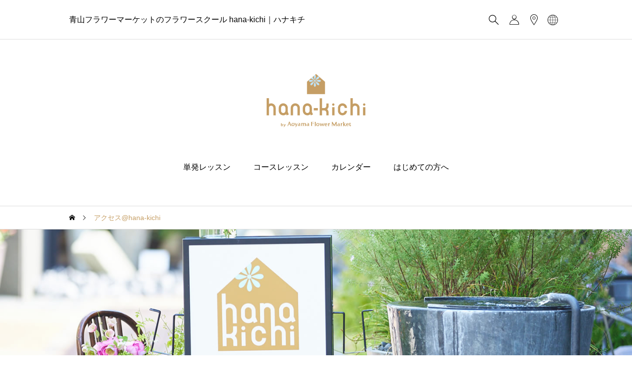

--- FILE ---
content_type: text/html; charset=UTF-8
request_url: https://hana-kichi.jp/access-hanakichi/
body_size: 13905
content:
<!DOCTYPE html>
<html class="pc" dir="ltr" lang="ja"
	prefix="og: https://ogp.me/ns#" >
<head prefix="og: http://ogp.me/ns# fb: http://ogp.me/ns/fb#">
<meta charset="UTF-8">
<!--[if IE]><meta http-equiv="X-UA-Compatible" content="IE=edge"><![endif]-->
<meta name="viewport" content="width=device-width">

<meta name="description" content="hana-kichi＠グラッセリア青山までのアクセスについて">
<link rel="pingback" href="https://hana-kichi.jp/xmlrpc.php">

		<!-- All in One SEO 4.3.7 - aioseo.com -->
		<title>アクセス@hana-kichi - 青山フラワーマーケットのフラワースクール hana-kichi｜ハナキチ</title>
		<meta name="description" content="hana-kichi周辺地図 @hana-kichi 〒107-0062東京都港区南青山5丁目4-41グラッセ" />
		<meta name="robots" content="max-image-preview:large" />
		<link rel="canonical" href="https://hana-kichi.jp/access-hanakichi/" />
		<meta name="generator" content="All in One SEO (AIOSEO) 4.3.7" />
		<meta property="og:locale" content="ja_JP" />
		<meta property="og:site_name" content="青山フラワーマーケットのフラワースクール hana-kichi｜ハナキチ - 季節の花をつかったフラワーレッスンを毎日開講。ブーケ・フラワーアレンジメント・リースなどの1回完結の“1dayレッスン“や、花をじっくり学べる“コースレッスン“など多数ご用意しています。初心者の方も安心して学んでいただけます。" />
		<meta property="og:type" content="article" />
		<meta property="og:title" content="アクセス@hana-kichi - 青山フラワーマーケットのフラワースクール hana-kichi｜ハナキチ" />
		<meta property="og:description" content="hana-kichi周辺地図 @hana-kichi 〒107-0062東京都港区南青山5丁目4-41グラッセ" />
		<meta property="og:url" content="https://hana-kichi.jp/access-hanakichi/" />
		<meta property="og:image" content="https://hana-kichi.jp/wp-content/uploads/2023/05/0510_08_03.jpg" />
		<meta property="og:image:secure_url" content="https://hana-kichi.jp/wp-content/uploads/2023/05/0510_08_03.jpg" />
		<meta property="og:image:width" content="1450" />
		<meta property="og:image:height" content="600" />
		<meta property="article:published_time" content="2023-04-19T03:55:43+00:00" />
		<meta property="article:modified_time" content="2023-05-22T05:44:21+00:00" />
		<meta name="twitter:card" content="summary_large_image" />
		<meta name="twitter:title" content="アクセス@hana-kichi - 青山フラワーマーケットのフラワースクール hana-kichi｜ハナキチ" />
		<meta name="twitter:description" content="hana-kichi周辺地図 @hana-kichi 〒107-0062東京都港区南青山5丁目4-41グラッセ" />
		<meta name="twitter:image" content="https://hana-kichi.jp/wp-content/uploads/2023/05/0510_08_03.jpg" />
		<script type="application/ld+json" class="aioseo-schema">
			{"@context":"https:\/\/schema.org","@graph":[{"@type":"BreadcrumbList","@id":"https:\/\/hana-kichi.jp\/access-hanakichi\/#breadcrumblist","itemListElement":[{"@type":"ListItem","@id":"https:\/\/hana-kichi.jp\/#listItem","position":1,"item":{"@type":"WebPage","@id":"https:\/\/hana-kichi.jp\/","name":"\u30db\u30fc\u30e0","description":"\u5b63\u7bc0\u306e\u82b1\u3092\u3064\u304b\u3063\u305f\u30d5\u30e9\u30ef\u30fc\u30ec\u30c3\u30b9\u30f3\u3092\u6bce\u65e5\u958b\u8b1b\u3002\u30d6\u30fc\u30b1\u30fb\u30d5\u30e9\u30ef\u30fc\u30a2\u30ec\u30f3\u30b8\u30e1\u30f3\u30c8\u30fb\u30ea\u30fc\u30b9\u306a\u3069\u306e1\u56de\u5b8c\u7d50\u306e\u201c1day\u30ec\u30c3\u30b9\u30f3\u201c\u3084\u3001\u82b1\u3092\u3058\u3063\u304f\u308a\u5b66\u3079\u308b\u201c\u30b3\u30fc\u30b9\u30ec\u30c3\u30b9\u30f3\u201c\u306a\u3069\u591a\u6570\u3054\u7528\u610f\u3057\u3066\u3044\u307e\u3059\u3002\u521d\u5fc3\u8005\u306e\u65b9\u3082\u5b89\u5fc3\u3057\u3066\u5b66\u3093\u3067\u3044\u305f\u3060\u3051\u307e\u3059\u3002","url":"https:\/\/hana-kichi.jp\/"},"nextItem":"https:\/\/hana-kichi.jp\/access-hanakichi\/#listItem"},{"@type":"ListItem","@id":"https:\/\/hana-kichi.jp\/access-hanakichi\/#listItem","position":2,"item":{"@type":"WebPage","@id":"https:\/\/hana-kichi.jp\/access-hanakichi\/","name":"\u30a2\u30af\u30bb\u30b9@hana-kichi","description":"hana-kichi\u5468\u8fba\u5730\u56f3 @hana-kichi \u3012107-0062\u6771\u4eac\u90fd\u6e2f\u533a\u5357\u9752\u5c715\u4e01\u76ee4-41\u30b0\u30e9\u30c3\u30bb","url":"https:\/\/hana-kichi.jp\/access-hanakichi\/"},"previousItem":"https:\/\/hana-kichi.jp\/#listItem"}]},{"@type":"Organization","@id":"https:\/\/hana-kichi.jp\/#organization","name":"\u9752\u5c71\u30d5\u30e9\u30ef\u30fc\u30de\u30fc\u30b1\u30c3\u30c8\u306e\u30d5\u30e9\u30ef\u30fc\u30b9\u30af\u30fc\u30eb hana-kichi\uff5c\u30cf\u30ca\u30ad\u30c1","url":"https:\/\/hana-kichi.jp\/"},{"@type":"WebPage","@id":"https:\/\/hana-kichi.jp\/access-hanakichi\/#webpage","url":"https:\/\/hana-kichi.jp\/access-hanakichi\/","name":"\u30a2\u30af\u30bb\u30b9@hana-kichi - \u9752\u5c71\u30d5\u30e9\u30ef\u30fc\u30de\u30fc\u30b1\u30c3\u30c8\u306e\u30d5\u30e9\u30ef\u30fc\u30b9\u30af\u30fc\u30eb hana-kichi\uff5c\u30cf\u30ca\u30ad\u30c1","description":"hana-kichi\u5468\u8fba\u5730\u56f3 @hana-kichi \u3012107-0062\u6771\u4eac\u90fd\u6e2f\u533a\u5357\u9752\u5c715\u4e01\u76ee4-41\u30b0\u30e9\u30c3\u30bb","inLanguage":"ja","isPartOf":{"@id":"https:\/\/hana-kichi.jp\/#website"},"breadcrumb":{"@id":"https:\/\/hana-kichi.jp\/access-hanakichi\/#breadcrumblist"},"image":{"@type":"ImageObject","url":"https:\/\/hana-kichi.jp\/wp-content\/uploads\/2023\/05\/0510_08_03.jpg","@id":"https:\/\/hana-kichi.jp\/#mainImage","width":1450,"height":600},"primaryImageOfPage":{"@id":"https:\/\/hana-kichi.jp\/access-hanakichi\/#mainImage"},"datePublished":"2023-04-19T03:55:43+09:00","dateModified":"2023-05-22T05:44:21+09:00"},{"@type":"WebSite","@id":"https:\/\/hana-kichi.jp\/#website","url":"https:\/\/hana-kichi.jp\/","name":"\u9752\u5c71\u30d5\u30e9\u30ef\u30fc\u30de\u30fc\u30b1\u30c3\u30c8\u306e\u30d5\u30e9\u30ef\u30fc\u30b9\u30af\u30fc\u30eb hana-kichi\uff5c\u30cf\u30ca\u30ad\u30c1","description":"\u5b63\u7bc0\u306e\u82b1\u3092\u3064\u304b\u3063\u305f\u30d5\u30e9\u30ef\u30fc\u30ec\u30c3\u30b9\u30f3\u3092\u6bce\u65e5\u958b\u8b1b\u3002\u30d6\u30fc\u30b1\u30fb\u30d5\u30e9\u30ef\u30fc\u30a2\u30ec\u30f3\u30b8\u30e1\u30f3\u30c8\u30fb\u30ea\u30fc\u30b9\u306a\u3069\u306e1\u56de\u5b8c\u7d50\u306e\u201c1day\u30ec\u30c3\u30b9\u30f3\u201c\u3084\u3001\u82b1\u3092\u3058\u3063\u304f\u308a\u5b66\u3079\u308b\u201c\u30b3\u30fc\u30b9\u30ec\u30c3\u30b9\u30f3\u201c\u306a\u3069\u591a\u6570\u3054\u7528\u610f\u3057\u3066\u3044\u307e\u3059\u3002\u521d\u5fc3\u8005\u306e\u65b9\u3082\u5b89\u5fc3\u3057\u3066\u5b66\u3093\u3067\u3044\u305f\u3060\u3051\u307e\u3059\u3002","inLanguage":"ja","publisher":{"@id":"https:\/\/hana-kichi.jp\/#organization"}}]}
		</script>
		<!-- All in One SEO -->

<meta property="og:type" content="article">
<meta property="og:url" content="https://hana-kichi.jp/access-hanakichi/">
<meta property="og:title" content="アクセス@hana-kichi - 青山フラワーマーケットのフラワースクール hana-kichi｜ハナキチ">
<meta property="og:description" content="hana-kichi＠グラッセリア青山までのアクセスについて">
<meta property="og:site_name" content="青山フラワーマーケットのフラワースクール hana-kichi｜ハナキチ">
<meta property="og:image" content="https://hana-kichi.jp/wp-content/uploads/2023/05/0510_08_03.jpg">
<meta property="og:image:secure_url" content="https://hana-kichi.jp/wp-content/uploads/2023/05/0510_08_03.jpg"> 
<meta property="og:image:width" content="1450"> 
<meta property="og:image:height" content="600">
<meta name="twitter:card" content="summary">
<meta name="twitter:site" content="@afm_hanakichi">
<meta name="twitter:creator" content="afm_hanakichi">
<meta name="twitter:title" content="アクセス@hana-kichi - 青山フラワーマーケットのフラワースクール hana-kichi｜ハナキチ">
<meta property="twitter:description" content="hana-kichi＠グラッセリア青山までのアクセスについて">
<meta name="twitter:image:src" content="https://hana-kichi.jp/wp-content/uploads/2023/05/ogp-1-350x350.png">
<link rel="alternate" type="application/rss+xml" title="青山フラワーマーケットのフラワースクール hana-kichi｜ハナキチ &raquo; フィード" href="https://hana-kichi.jp/feed/" />
<link rel="alternate" type="application/rss+xml" title="青山フラワーマーケットのフラワースクール hana-kichi｜ハナキチ &raquo; コメントフィード" href="https://hana-kichi.jp/comments/feed/" />
<link rel="alternate" type="application/rss+xml" title="青山フラワーマーケットのフラワースクール hana-kichi｜ハナキチ &raquo; アクセス@hana-kichi のコメントのフィード" href="https://hana-kichi.jp/access-hanakichi/feed/" />
<link rel='stylesheet' id='style-css' href='https://hana-kichi.jp/wp-content/themes/ankle_tcd092/style.css?ver=1.1' type='text/css' media='all' />
<link rel='stylesheet' id='wp-block-library-css' href='https://hana-kichi.jp/wp-includes/css/dist/block-library/style.min.css?ver=6.2.8' type='text/css' media='all' />
<link rel='stylesheet' id='classic-theme-styles-css' href='https://hana-kichi.jp/wp-includes/css/classic-themes.min.css?ver=6.2.8' type='text/css' media='all' />
<style id='global-styles-inline-css' type='text/css'>
body{--wp--preset--color--black: #000000;--wp--preset--color--cyan-bluish-gray: #abb8c3;--wp--preset--color--white: #ffffff;--wp--preset--color--pale-pink: #f78da7;--wp--preset--color--vivid-red: #cf2e2e;--wp--preset--color--luminous-vivid-orange: #ff6900;--wp--preset--color--luminous-vivid-amber: #fcb900;--wp--preset--color--light-green-cyan: #7bdcb5;--wp--preset--color--vivid-green-cyan: #00d084;--wp--preset--color--pale-cyan-blue: #8ed1fc;--wp--preset--color--vivid-cyan-blue: #0693e3;--wp--preset--color--vivid-purple: #9b51e0;--wp--preset--gradient--vivid-cyan-blue-to-vivid-purple: linear-gradient(135deg,rgba(6,147,227,1) 0%,rgb(155,81,224) 100%);--wp--preset--gradient--light-green-cyan-to-vivid-green-cyan: linear-gradient(135deg,rgb(122,220,180) 0%,rgb(0,208,130) 100%);--wp--preset--gradient--luminous-vivid-amber-to-luminous-vivid-orange: linear-gradient(135deg,rgba(252,185,0,1) 0%,rgba(255,105,0,1) 100%);--wp--preset--gradient--luminous-vivid-orange-to-vivid-red: linear-gradient(135deg,rgba(255,105,0,1) 0%,rgb(207,46,46) 100%);--wp--preset--gradient--very-light-gray-to-cyan-bluish-gray: linear-gradient(135deg,rgb(238,238,238) 0%,rgb(169,184,195) 100%);--wp--preset--gradient--cool-to-warm-spectrum: linear-gradient(135deg,rgb(74,234,220) 0%,rgb(151,120,209) 20%,rgb(207,42,186) 40%,rgb(238,44,130) 60%,rgb(251,105,98) 80%,rgb(254,248,76) 100%);--wp--preset--gradient--blush-light-purple: linear-gradient(135deg,rgb(255,206,236) 0%,rgb(152,150,240) 100%);--wp--preset--gradient--blush-bordeaux: linear-gradient(135deg,rgb(254,205,165) 0%,rgb(254,45,45) 50%,rgb(107,0,62) 100%);--wp--preset--gradient--luminous-dusk: linear-gradient(135deg,rgb(255,203,112) 0%,rgb(199,81,192) 50%,rgb(65,88,208) 100%);--wp--preset--gradient--pale-ocean: linear-gradient(135deg,rgb(255,245,203) 0%,rgb(182,227,212) 50%,rgb(51,167,181) 100%);--wp--preset--gradient--electric-grass: linear-gradient(135deg,rgb(202,248,128) 0%,rgb(113,206,126) 100%);--wp--preset--gradient--midnight: linear-gradient(135deg,rgb(2,3,129) 0%,rgb(40,116,252) 100%);--wp--preset--duotone--dark-grayscale: url('#wp-duotone-dark-grayscale');--wp--preset--duotone--grayscale: url('#wp-duotone-grayscale');--wp--preset--duotone--purple-yellow: url('#wp-duotone-purple-yellow');--wp--preset--duotone--blue-red: url('#wp-duotone-blue-red');--wp--preset--duotone--midnight: url('#wp-duotone-midnight');--wp--preset--duotone--magenta-yellow: url('#wp-duotone-magenta-yellow');--wp--preset--duotone--purple-green: url('#wp-duotone-purple-green');--wp--preset--duotone--blue-orange: url('#wp-duotone-blue-orange');--wp--preset--font-size--small: 13px;--wp--preset--font-size--medium: 20px;--wp--preset--font-size--large: 36px;--wp--preset--font-size--x-large: 42px;--wp--preset--spacing--20: 0.44rem;--wp--preset--spacing--30: 0.67rem;--wp--preset--spacing--40: 1rem;--wp--preset--spacing--50: 1.5rem;--wp--preset--spacing--60: 2.25rem;--wp--preset--spacing--70: 3.38rem;--wp--preset--spacing--80: 5.06rem;--wp--preset--shadow--natural: 6px 6px 9px rgba(0, 0, 0, 0.2);--wp--preset--shadow--deep: 12px 12px 50px rgba(0, 0, 0, 0.4);--wp--preset--shadow--sharp: 6px 6px 0px rgba(0, 0, 0, 0.2);--wp--preset--shadow--outlined: 6px 6px 0px -3px rgba(255, 255, 255, 1), 6px 6px rgba(0, 0, 0, 1);--wp--preset--shadow--crisp: 6px 6px 0px rgba(0, 0, 0, 1);}:where(.is-layout-flex){gap: 0.5em;}body .is-layout-flow > .alignleft{float: left;margin-inline-start: 0;margin-inline-end: 2em;}body .is-layout-flow > .alignright{float: right;margin-inline-start: 2em;margin-inline-end: 0;}body .is-layout-flow > .aligncenter{margin-left: auto !important;margin-right: auto !important;}body .is-layout-constrained > .alignleft{float: left;margin-inline-start: 0;margin-inline-end: 2em;}body .is-layout-constrained > .alignright{float: right;margin-inline-start: 2em;margin-inline-end: 0;}body .is-layout-constrained > .aligncenter{margin-left: auto !important;margin-right: auto !important;}body .is-layout-constrained > :where(:not(.alignleft):not(.alignright):not(.alignfull)){max-width: var(--wp--style--global--content-size);margin-left: auto !important;margin-right: auto !important;}body .is-layout-constrained > .alignwide{max-width: var(--wp--style--global--wide-size);}body .is-layout-flex{display: flex;}body .is-layout-flex{flex-wrap: wrap;align-items: center;}body .is-layout-flex > *{margin: 0;}:where(.wp-block-columns.is-layout-flex){gap: 2em;}.has-black-color{color: var(--wp--preset--color--black) !important;}.has-cyan-bluish-gray-color{color: var(--wp--preset--color--cyan-bluish-gray) !important;}.has-white-color{color: var(--wp--preset--color--white) !important;}.has-pale-pink-color{color: var(--wp--preset--color--pale-pink) !important;}.has-vivid-red-color{color: var(--wp--preset--color--vivid-red) !important;}.has-luminous-vivid-orange-color{color: var(--wp--preset--color--luminous-vivid-orange) !important;}.has-luminous-vivid-amber-color{color: var(--wp--preset--color--luminous-vivid-amber) !important;}.has-light-green-cyan-color{color: var(--wp--preset--color--light-green-cyan) !important;}.has-vivid-green-cyan-color{color: var(--wp--preset--color--vivid-green-cyan) !important;}.has-pale-cyan-blue-color{color: var(--wp--preset--color--pale-cyan-blue) !important;}.has-vivid-cyan-blue-color{color: var(--wp--preset--color--vivid-cyan-blue) !important;}.has-vivid-purple-color{color: var(--wp--preset--color--vivid-purple) !important;}.has-black-background-color{background-color: var(--wp--preset--color--black) !important;}.has-cyan-bluish-gray-background-color{background-color: var(--wp--preset--color--cyan-bluish-gray) !important;}.has-white-background-color{background-color: var(--wp--preset--color--white) !important;}.has-pale-pink-background-color{background-color: var(--wp--preset--color--pale-pink) !important;}.has-vivid-red-background-color{background-color: var(--wp--preset--color--vivid-red) !important;}.has-luminous-vivid-orange-background-color{background-color: var(--wp--preset--color--luminous-vivid-orange) !important;}.has-luminous-vivid-amber-background-color{background-color: var(--wp--preset--color--luminous-vivid-amber) !important;}.has-light-green-cyan-background-color{background-color: var(--wp--preset--color--light-green-cyan) !important;}.has-vivid-green-cyan-background-color{background-color: var(--wp--preset--color--vivid-green-cyan) !important;}.has-pale-cyan-blue-background-color{background-color: var(--wp--preset--color--pale-cyan-blue) !important;}.has-vivid-cyan-blue-background-color{background-color: var(--wp--preset--color--vivid-cyan-blue) !important;}.has-vivid-purple-background-color{background-color: var(--wp--preset--color--vivid-purple) !important;}.has-black-border-color{border-color: var(--wp--preset--color--black) !important;}.has-cyan-bluish-gray-border-color{border-color: var(--wp--preset--color--cyan-bluish-gray) !important;}.has-white-border-color{border-color: var(--wp--preset--color--white) !important;}.has-pale-pink-border-color{border-color: var(--wp--preset--color--pale-pink) !important;}.has-vivid-red-border-color{border-color: var(--wp--preset--color--vivid-red) !important;}.has-luminous-vivid-orange-border-color{border-color: var(--wp--preset--color--luminous-vivid-orange) !important;}.has-luminous-vivid-amber-border-color{border-color: var(--wp--preset--color--luminous-vivid-amber) !important;}.has-light-green-cyan-border-color{border-color: var(--wp--preset--color--light-green-cyan) !important;}.has-vivid-green-cyan-border-color{border-color: var(--wp--preset--color--vivid-green-cyan) !important;}.has-pale-cyan-blue-border-color{border-color: var(--wp--preset--color--pale-cyan-blue) !important;}.has-vivid-cyan-blue-border-color{border-color: var(--wp--preset--color--vivid-cyan-blue) !important;}.has-vivid-purple-border-color{border-color: var(--wp--preset--color--vivid-purple) !important;}.has-vivid-cyan-blue-to-vivid-purple-gradient-background{background: var(--wp--preset--gradient--vivid-cyan-blue-to-vivid-purple) !important;}.has-light-green-cyan-to-vivid-green-cyan-gradient-background{background: var(--wp--preset--gradient--light-green-cyan-to-vivid-green-cyan) !important;}.has-luminous-vivid-amber-to-luminous-vivid-orange-gradient-background{background: var(--wp--preset--gradient--luminous-vivid-amber-to-luminous-vivid-orange) !important;}.has-luminous-vivid-orange-to-vivid-red-gradient-background{background: var(--wp--preset--gradient--luminous-vivid-orange-to-vivid-red) !important;}.has-very-light-gray-to-cyan-bluish-gray-gradient-background{background: var(--wp--preset--gradient--very-light-gray-to-cyan-bluish-gray) !important;}.has-cool-to-warm-spectrum-gradient-background{background: var(--wp--preset--gradient--cool-to-warm-spectrum) !important;}.has-blush-light-purple-gradient-background{background: var(--wp--preset--gradient--blush-light-purple) !important;}.has-blush-bordeaux-gradient-background{background: var(--wp--preset--gradient--blush-bordeaux) !important;}.has-luminous-dusk-gradient-background{background: var(--wp--preset--gradient--luminous-dusk) !important;}.has-pale-ocean-gradient-background{background: var(--wp--preset--gradient--pale-ocean) !important;}.has-electric-grass-gradient-background{background: var(--wp--preset--gradient--electric-grass) !important;}.has-midnight-gradient-background{background: var(--wp--preset--gradient--midnight) !important;}.has-small-font-size{font-size: var(--wp--preset--font-size--small) !important;}.has-medium-font-size{font-size: var(--wp--preset--font-size--medium) !important;}.has-large-font-size{font-size: var(--wp--preset--font-size--large) !important;}.has-x-large-font-size{font-size: var(--wp--preset--font-size--x-large) !important;}
.wp-block-navigation a:where(:not(.wp-element-button)){color: inherit;}
:where(.wp-block-columns.is-layout-flex){gap: 2em;}
.wp-block-pullquote{font-size: 1.5em;line-height: 1.6;}
</style>
<link rel='stylesheet' id='contact-form-7-css' href='https://hana-kichi.jp/wp-content/plugins/contact-form-7/includes/css/styles.css?ver=5.7.6' type='text/css' media='all' />
<script type='text/javascript' src='https://hana-kichi.jp/wp-includes/js/jquery/jquery.min.js?ver=3.6.4' id='jquery-core-js'></script>
<script type='text/javascript' src='https://hana-kichi.jp/wp-includes/js/jquery/jquery-migrate.min.js?ver=3.4.0' id='jquery-migrate-js'></script>
<link rel="https://api.w.org/" href="https://hana-kichi.jp/wp-json/" /><link rel="alternate" type="application/json" href="https://hana-kichi.jp/wp-json/wp/v2/pages/768" /><link rel='shortlink' href='https://hana-kichi.jp/?p=768' />
<link rel="alternate" type="application/json+oembed" href="https://hana-kichi.jp/wp-json/oembed/1.0/embed?url=https%3A%2F%2Fhana-kichi.jp%2Faccess-hanakichi%2F" />
<link rel="alternate" type="text/xml+oembed" href="https://hana-kichi.jp/wp-json/oembed/1.0/embed?url=https%3A%2F%2Fhana-kichi.jp%2Faccess-hanakichi%2F&#038;format=xml" />
<link rel="stylesheet" href="https://hana-kichi.jp/wp-content/themes/ankle_tcd092/css/design-plus.css?ver=1.1">
<link rel="stylesheet" href="https://hana-kichi.jp/wp-content/themes/ankle_tcd092/css/sns-botton.css?ver=1.1">
<link rel="stylesheet" media="screen and (max-width:1024px)" href="https://hana-kichi.jp/wp-content/themes/ankle_tcd092/css/footer-bar.css?ver=1.1">
<link rel="stylesheet" href="https://hana-kichi.jp/wp-content/themes/ankle_tcd092/css/imprv-style.css?ver=1.1">



<script src="https://hana-kichi.jp/wp-content/themes/ankle_tcd092/js/jquery.easing.1.4.js?ver=1.1"></script>
<script src="https://hana-kichi.jp/wp-content/themes/ankle_tcd092/js/jscript.js?ver=1.1"></script>
<script src="https://hana-kichi.jp/wp-content/themes/ankle_tcd092/js/jquery.cookie.min.js?ver=1.1"></script>
<script src="https://hana-kichi.jp/wp-content/themes/ankle_tcd092/js/comment.js?ver=1.1"></script>
<link rel="stylesheet" href="https://hana-kichi.jp/wp-content/themes/ankle_tcd092/js/simplebar.css?ver=1.1">
<script src="https://hana-kichi.jp/wp-content/themes/ankle_tcd092/js/simplebar.min.js?ver=1.1"></script>

<link rel="stylesheet" href="/fl-api/css/fl-api-style.css?20230612">
<script src="/fl-api/fl-api-settings.js?20230612"></script>


<style type="text/css">
body { font-size:16px; }
.common_headline { font-size:34px !important; }
@media screen and (max-width:767px) {
  body { font-size:14px; }
  .common_headline { font-size:22px !important; }
}
body, input, textarea { font-family: var(--tcd-font-type2); }
.rich_font, .p-vertical { font-family: var(--tcd-font-type2); }
.author_profile .avatar_area img, .animate_image img, .animate_background .image {
  width:100%; height:auto; will-change:transform;
  -webkit-transition: transform  0.5s ease;
  transition: transform  0.5s ease;
}
.author_profile a.avatar:hover img, .animate_image:hover img, .animate_background:hover .image {
  -webkit-transform: scale(1.2);
  transform: scale(1.2);
}
a { color:#000; }
a:hover { color:rgba(var(--tcd-accent-color, 191,157,135),1); }
:root {
  --tcd-accent-color:198,159,102;
  --tcd-link-color:198,159,102;
  --tcd-link-hover-color:198,159,102;
}
.styled_h2 {
  font-size:26px!important;
  text-align:center!important;
  font-weight:600!important;
  color:#000000;
  border-color:#000000;
  border-width:3px;
  border-style:solid;
border-left:none;
border-right:none;
border-top:none;
border-bottom:none;
background-color:transparent;
}
@media screen and (max-width:767px) {
  .styled_h2 { font-size:18px!important; }
}
.styled_h3 {
  font-size:20px!important;
  text-align:left!important;
  font-weight:600!important;
  color:#000000;
  border-color:#000000;
  border-width:2px;
  border-style:solid;
padding-left:1em!important;
padding-top:0.5em!important;
padding-bottom:0.5em!important;
border-right:none;
border-top:none;
border-bottom:none;
background-color:transparent;
}
@media screen and (max-width:767px) {
  .styled_h3 { font-size:16px!important; }
}
.styled_h4 {
  font-size:18px!important;
  text-align:left!important;
  font-weight:400!important;
  color:#000000;
  border-color:#dddddd;
  border-width:1px;
  border-style:dotted;
border-left:none;
border-right:none;
border-top:none;
padding-bottom:0.8em!important;
background-color:transparent;
}
@media screen and (max-width:767px) {
  .styled_h4 { font-size:18px!important; }
}
.styled_h5 {
  font-size:16px!important;
  text-align:left!important;
  font-weight:400!important;
  color:#000000;
  border-color:#000000;
  border-width:3px;
  border-style:double;
border-left:none;
border-right:none;
border-top:none;
border-bottom:none;
background-color:#fafafa;
padding:0.8em 1em!important;
}
@media screen and (max-width:767px) {
  .styled_h5 { font-size:16px!important; }
}
.q_underline1 {
	font-weight:400;
  background-image: -webkit-linear-gradient(left, transparent 50%, #fff799 50%);
  background-image: -moz-linear-gradient(left, transparent 50%, #fff799 50%);
  background-image: linear-gradient(to right, transparent 50%, #fff799 50%);
  background-position:-100% 0.8em;}
.q_underline2 {
	font-weight:600;
  background-image: -webkit-linear-gradient(left, transparent 50%, #99f9ff 50%);
  background-image: -moz-linear-gradient(left, transparent 50%, #99f9ff 50%);
  background-image: linear-gradient(to right, transparent 50%, #99f9ff 50%);
  }
.q_underline3 {
	font-weight:400;
  background-image: -webkit-linear-gradient(left, transparent 50%, #ff99b8 50%);
  background-image: -moz-linear-gradient(left, transparent 50%, #ff99b8 50%);
  background-image: linear-gradient(to right, transparent 50%, #ff99b8 50%);
  }
.speech_balloon1 .speech_balloon_text_inner {
  color:#000;
  background-color:#f2f2f2;
  border-color:#f2f2f2;
}
.speech_balloon1 .before { border-left-color:#f2f2f2; }
.speech_balloon1 .after { border-right-color:#f2f2f2; }
.speech_balloon2 .speech_balloon_text_inner {
  color:#000000;
  background-color:#ffffff;
  border-color:#bf9d87;
}
.speech_balloon2 .before { border-left-color:#bf9d87; }
.speech_balloon2 .after { border-right-color:#ffffff; }
.speech_balloon3 .speech_balloon_text_inner {
  color:#ffffff;
  background-color:#bf9d87;
  border-color:#bf9d87;
}
.speech_balloon3 .before { border-left-color:#bf9d87; }
.speech_balloon3 .after { border-right-color:#bf9d87; }
.speech_balloon4 .speech_balloon_text_inner {
  color:#000000;
  background-color:#ffffff;
  border-color:#000000;
}
.speech_balloon4 .before { border-left-color:#000000; }
.speech_balloon4 .after { border-right-color:#ffffff; }
.q_custom_button.q_custom_button1 { width:270px; height:60px;border-radius:70px;color:#666666;border-color:#666666; }.q_custom_button.q_custom_button1:before { background-color:#bf9d87;opacity:0; }.q_custom_button.q_custom_button1:hover { color:#fff;border-color:#bf9d87; }.q_custom_button.q_custom_button1:hover:before { opacity:1; }.q_custom_button.q_custom_button2 { width:270px; height:60px;border-radius:0px;background-color:#333333;border:none; }.q_custom_button.q_custom_button2:before { background-color:#000000;left:-100%; }.q_custom_button.q_custom_button2:hover {  }.q_custom_button.q_custom_button2:hover:before { left:0; }.q_custom_button.q_custom_button3 { width:400px; height:70px;border-radius:70px;border-color:#bf9d87; }.q_custom_button.q_custom_button3:before { background-color:#bf9d87;left:-35px;transform:skewX(45deg); width:calc(100% + 70px); }.q_custom_button.q_custom_button3:hover { color:#bf9d87;border-color:#bf9d87; }.q_custom_button.q_custom_button3:hover:before { left:calc(100% + 50px); }.qt_google_map .pb_googlemap_custom-overlay-inner { background:#ffffff; color:#000000; }
.qt_google_map .pb_googlemap_custom-overlay-inner::after { border-color:#ffffff transparent transparent transparent; }
</style>
<style id="current-page-style" type="text/css">
#page_header .catch { font-size:32px;}
@media screen and (max-width:767px) {
  #page_header .catch { font-size:22px;}
}
</style>
<script id="post-slider-widget-slider">
document.addEventListener('DOMContentLoaded', function() {

  let post_slider_widget = document.querySelectorAll('.post_slider_widget');

  if(post_slider_widget.length > 0){

    for(let widget of post_slider_widget) {

      let widgetId = '#' + widget.id; // ex #post_slider_widget-5
      var selector = widget.querySelector('.swiper');
      var slideNum = selector.querySelector('.swiper-wrapper').getAttribute('data-post-num');

      if(selector != null && slideNum > 1){

        let options = {
          effect: 'slide',
          pagination: { // ページネーション
            el: widgetId + ' .swiper-pagination',
            type: 'bullets',
            clickable: true,
          },
          loop: true,
          speed: 900,
          autoplay: {
            delay: 5000,
          }
        }

        var swiper = new Swiper(selector, options);

      } // END if swiperSelectors

    } 

  } // END if tab_post_list_widgets

});
</script>
<script>
  (function(i,s,o,g,r,a,m){i['GoogleAnalyticsObject']=r;i[r]=i[r]||function(){
  (i[r].q=i[r].q||[]).push(arguments)},i[r].l=1*new Date();a=s.createElement(o),
  m=s.getElementsByTagName(o)[0];a.async=1;a.src=g;m.parentNode.insertBefore(a,m)
  })(window,document,'script','//www.google-analytics.com/analytics.js','ga');

  ga('create', 'UA-57974073-1', 'auto');
  ga('require', 'displayfeatures');
  ga('send', 'pageview');

</script>
<!-- Global site tag (gtag.js) - Google Analytics -->
<script async src="https://www.googletagmanager.com/gtag/js?id=G-GR855FWHF3"></script>
<script>
  window.dataLayer = window.dataLayer || [];
  function gtag(){dataLayer.push(arguments);}
  gtag('js', new Date());

  gtag('config', 'G-GR855FWHF3');
</script><script>
jQuery(function($){	

  //画像切り替えボタン
  $(document).on('click', '.access_image_list li' , function() {	

	var url_src = $(this).children('img').attr('src');
    var alt_text = $(this).children('img').attr('alt');
    $('.access_image_box div span.access_image_text').text(alt_text);
	$('.access_image_box figure img').attr('src',url_src);
	$('.access_image_box figure img').hide().fadeIn();
	//console.log(url_src);
	return false;
  });




		
});

</script>
<link rel="icon" href="https://hana-kichi.jp/wp-content/uploads/2023/04/cropped-fav-32x32.png" sizes="32x32" />
<link rel="icon" href="https://hana-kichi.jp/wp-content/uploads/2023/04/cropped-fav-192x192.png" sizes="192x192" />
<link rel="apple-touch-icon" href="https://hana-kichi.jp/wp-content/uploads/2023/04/cropped-fav-180x180.png" />
<meta name="msapplication-TileImage" content="https://hana-kichi.jp/wp-content/uploads/2023/04/cropped-fav-270x270.png" />
</head>
<body id="body" class="page-template page-template-page-lp page-template-page-lp-php page page-id-768">
<header id="header_top">
  <div class="inner l-inner">
    <div class="description">
      <a class="pc" href="https://hana-kichi.jp/">青山フラワーマーケットのフラワースクール hana-kichi｜ハナキチ</a>
    </div>
    <div class="header_logo">
  <a href="https://hana-kichi.jp/" title="青山フラワーマーケットのフラワースクール hana-kichi｜ハナキチ">

    
    <img class="logo_image logo_sp"
       src="https://hana-kichi.jp/wp-content/uploads/2023/04/logo_1.svg?1768985904"
       alt="青山フラワーマーケットのフラワースクール hana-kichi｜ハナキチ" title="青山フラワーマーケットのフラワースクール hana-kichi｜ハナキチ"
    />

    
  </a>
</div>
    <div class="menu_list">
            <div class="header_search">
        <div class="header_search_inner">
          
          <!-- WooCoomerce使用しないためphp分岐削除 -->
          
          <form role="search" method="get" action="https://hana-kichi.jp/">
          <div class="input_area"><input type="search" value="" name="s" /></div>
            <div class="search_area"><button class="search_button" type="submit" value=""></button></div>
            <input type="hidden" name="post_type" value="product" />
          </form>
        </div>
      </div>

      <div id="js-header-search" class="header_search_toggle_button">
        <div class="header_search_toggle_button_open"></div>
        <div class="header_search_toggle_button_close"><span class="left"></span><span class="right"></span></div>
      </div>
      <!-- WooCoomerce使用しないためphp分岐削除 -->
      
       <!-- 分岐削除後追加したコード -->
      <ul class="header_member_navigation">
        <!-- <li class="header_member_wishlist">
          <a href="#">
            <span id="js-header-wishlist-count" class="header_member_badge" style="background-color:#d787bc;"></span>
          </a>
        </li> -->
        <li class="header_member_mypage"><a id="js-header-mypage" href="https://yoyaku.hana-kichi.jp/user/" target="_blank"></a></li>
        <li class="header_access"><a href="/access-hanakichi/"></a></li>
        <li class="header_lang"><a href="https://foreign.aoyamaflowermarket.com/foreign/hana-kichi/m/" target="_blank"></a></li>
      </ul>

      <button id="js-menu-button" class="p-menu-button c-icon-button"><span></span><span></span><span></span></button>
      <!-- /分岐削除後追加したコード -->
    </div>


    <!-- WooCoomerce使用しないためphp分岐削除 -->
        
  </div>
</header>

<div id="header_bottom" class="header_bottom" >
	<div class="inner">
		<div class="header_logo">
  <a href="https://hana-kichi.jp/" title="青山フラワーマーケットのフラワースクール hana-kichi｜ハナキチ">

    
    <img class="logo_image logo"
       src="https://hana-kichi.jp/wp-content/uploads/2023/04/logo_2.svg?1768985904"
       alt="青山フラワーマーケットのフラワースクール hana-kichi｜ハナキチ" title="青山フラワーマーケットのフラワースクール hana-kichi｜ハナキチ"
    />

    
  </a>
</div>
<nav class="global_nav_container"><ul id="menu-pc-global" class="global_nav_menu"><li id="menu-item-1816" class="menu-item menu-item-type-custom menu-item-object-custom menu-item-has-children menu-item-1816"><a href="/once_lesson/">単発レッスン</a>
<ul class="sub-menu">
	<li id="menu-item-1817" class="menu-item menu-item-type-custom menu-item-object-custom menu-item-1817"><a href="/once_lesson/monthly/">月替わり | 単発レッスン</a></li>
	<li id="menu-item-1818" class="menu-item menu-item-type-custom menu-item-object-custom menu-item-1818"><a href="/once_lesson/regular/">レギュラー | 単発レッスン</a></li>
	<li id="menu-item-1819" class="menu-item menu-item-type-custom menu-item-object-custom menu-item-1819"><a href="/once_lesson/collabo/">コラボ | 単発レッスン</a></li>
</ul>
</li>
<li id="menu-item-1821" class="menu-item menu-item-type-custom menu-item-object-custom menu-item-has-children menu-item-1821"><a href="/course_lesson/">コースレッスン</a>
<ul class="sub-menu">
	<li id="menu-item-1820" class="menu-item menu-item-type-custom menu-item-object-custom menu-item-1820"><a href="/course_lesson/orientation/">コースレッスン説明会</a></li>
	<li id="menu-item-1822" class="menu-item menu-item-type-custom menu-item-object-custom menu-item-1822"><a href="/course_lesson/course_step1/">Step1 花を楽しむための基礎</a></li>
	<li id="menu-item-1823" class="menu-item menu-item-type-custom menu-item-object-custom menu-item-1823"><a href="/course_lesson/course_step2/">Step2 花を飾る（基本）</a></li>
	<li id="menu-item-1824" class="menu-item menu-item-type-custom menu-item-object-custom menu-item-1824"><a href="/course_lesson/course_step3/">Step3 花を飾る（応用）</a></li>
</ul>
</li>
<li id="menu-item-1255" class="menu-item menu-item-type-post_type menu-item-object-page menu-item-1255"><a href="https://hana-kichi.jp/calendar/">カレンダー</a></li>
<li id="menu-item-1085" class="menu-item menu-item-type-post_type menu-item-object-page current-menu-ancestor current-menu-parent current_page_parent current_page_ancestor menu-item-has-children menu-item-1085"><a href="https://hana-kichi.jp/about/">はじめての方へ</a>
<ul class="sub-menu">
	<li id="menu-item-1087" class="menu-item menu-item-type-post_type menu-item-object-page menu-item-1087"><a href="https://hana-kichi.jp/about/concept/">コンセプト</a></li>
	<li id="menu-item-1286" class="menu-item menu-item-type-post_type menu-item-object-page menu-item-1286"><a href="https://hana-kichi.jp/about/about_lesson/">レッスンの種類</a></li>
	<li id="menu-item-1173" class="menu-item menu-item-type-post_type menu-item-object-page menu-item-1173"><a href="https://hana-kichi.jp/about/instructors/">講師紹介</a></li>
	<li id="menu-item-1256" class="menu-item menu-item-type-post_type menu-item-object-page menu-item-1256"><a href="https://hana-kichi.jp/about/flow/">受講の流れ</a></li>
	<li id="menu-item-1825" class="menu-item menu-item-type-custom menu-item-object-custom menu-item-1825"><a href="/about/for_beginners_lesson/">はじめての方向けレッスン</a></li>
	<li id="menu-item-1174" class="menu-item menu-item-type-post_type menu-item-object-page current-menu-item page_item page-item-768 current_page_item menu-item-1174"><a href="https://hana-kichi.jp/access-hanakichi/" aria-current="page">アクセス@hana-kichi</a></li>
	<li id="menu-item-2140" class="menu-item menu-item-type-post_type menu-item-object-page menu-item-2140"><a href="https://hana-kichi.jp/access-mars/">アクセス@MAR’S</a></li>
</ul>
</li>
</ul></nav>	</div>
</div>
<div id="container">




<div id="bread_crumb_page_lp">
<ul class="clearfix">	
<li class="home"><a href="https://hana-kichi.jp/"><span>HOME</span></a></li>
<li>
        アクセス@hana-kichi</li>
</ul>
</div><div id="page_header" class="header_type2">
  <div class="content">
          </div>
    <div class="overlay" style="background-color:rgba(255,255,255,0.1);"></div>
    <div class="bg_image" style="background:url(https://hana-kichi.jp/wp-content/uploads/2023/05/0510_08_03.jpg) no-repeat center top; background-size:cover;"></div>
  </div>
<div id="main_contents" class="style_lp wide">
  <article id="article">
      <div class="post_content clearfix">
    
<div class="wp-block-group access_block is-layout-constrained"><div class="wp-block-group__inner-container"><div class="common_header short_code"><h2 class="heading rich_font no_editor_style"><span class="heading_top common_headline">ACCESS</span><span class="heading_bottom">アクセス @ hana-kichi</span></h2></div>



<div class="wp-block-columns is-layout-flex wp-container-5">
<div class="wp-block-column is-layout-flow">
<div class="wp-block-group is-layout-constrained"><div class="wp-block-group__inner-container">
<div class="wp-block-group access_image_box is-layout-constrained"><div class="wp-block-group__inner-container">
<figure class="wp-block-image size-large"><img decoding="async"  src="/wp-content/uploads/2023/05/map_hanakichi.svg" alt="" class="wp-image-2001"/></figure>
<span class="access_image_text">hana-kichi周辺地図</span>
</div></div>



<ul class = "access_image_list">
    <li><img class = "" src = "/wp-content/uploads/2023/05/map_hanakichi.svg" alt = "hana-kichi周辺地図" title = "hana-kichi周辺地図"></li>

    <li><img class = "" src = "/wp-content/uploads/2023/05/access_1_3.jpg" alt = "hana-kichi スタジオ周り風景" title = "hana-kichi スタジオ周り風景"></li>

    <li><img class = "" src = "/wp-content/uploads/2023/05/access_1_5.jpg" alt = "hana-kichi スタジオ周り風景" title = "hana-kichi スタジオ周り風景"></li>
    <li><img class = "" src = "/wp-content/uploads/2023/05/access_1_6.jpg" alt = "hana-kichi スタジオ周り風景" title = "hana-kichi スタジオ周り風景"></li>

     <li><img class = "" src = "/wp-content/uploads/2023/05/access_1_7.jpg" alt = "hana-kichi スタジオ外観" title = "hana-kichi スタジオ外観"></li>

     <li><img class = "" src = "/wp-content/uploads/2023/05/access_1_10.jpg" alt = "hana-kichi スタジオ外観" title = "hana-kichi スタジオ外観"></li>


   
    <li><img class = "" src = "/wp-content/uploads/2023/05/access_2_3.jpg" alt = "スタジオ内・レッスン風景＠グラッセリア" title = "スタジオ内・レッスン風景＠グラッセリア"></li>
    <li><img class = "" src = "/wp-content/uploads/2023/05/access_2_4.jpg" alt = "スタジオ内・レッスン風景＠グラッセリア" title = "スタジオ内・レッスン風景＠グラッセリア"></li>
    
    <li><img class = "" src = "/wp-content/uploads/2023/05/access_2_6.jpg" alt = "スタジオ内・レッスン風景＠グラッセリア" title = "スタジオ内・レッスン風景＠グラッセリア"></li>
    
    <li><img class = "" src = "/wp-content/uploads/2023/05/access_2_8.jpg" alt = "スタジオ内・レッスン風景＠グラッセリア" title = "スタジオ内・レッスン風景＠グラッセリア"></li>
    
    <li><img class = "" src = "/wp-content/uploads/2023/05/access_2_10.jpg" alt = "スタジオ内・レッスン風景＠グラッセリア" title = "スタジオ内・レッスン風景＠グラッセリア"></li>

    <li><img class = "" src = "/wp-content/uploads/2023/05/access_2_12.jpg" alt = "スタジオ内・レッスン風景＠グラッセリア" title = "スタジオ内・レッスン風景＠グラッセリア"></li>
    

    </ul>
</div></div>
</div>



<div class="wp-block-column is-layout-flow">
<figure class="wp-block-image size-large access_logo"><img decoding="async"  src="https://hana-kichi.jp//wp-content/uploads/2023/04/logo_1.svg" alt="青山フラワーマーケットのフラワースクール hana-kichi｜ハナキチ" class="wp-image-38"/></figure>



<h4 class="wp-block-heading">@hana-kichi</h4>



<p>〒107-0062<br>東京都港区南青山5丁目4-41<br>グラッセリア青山1階<br>Tel：03-3797-0704　<br>Mail：aoyama@hana-kichi.jp <br><br> [受付時間]<br>火～金　　　： 10:00-21:00<br>土・日・祝　： 10:00-18:00<br>定休日　月曜日※変動あり<br>(レッスン中は留守番電話になります。後ほど、改めてご連絡いたします。) </p>



<p class="access_link_btn"><a href="/access-mars/">MAR’Sへのアクセスはこちら</a></p>
</div>
</div>



<iframe src="https://www.google.com/maps/embed?pb=!1m14!1m8!1m3!1d4999.166802398969!2d139.71144871088714!3d35.66324303311555!3m2!1i1024!2i768!4f13.1!3m3!1m2!1s0x60188c9fe063008b%3A0x8d4bd5bba8a54169!2zaGFuYS1raWNoae-8iOODj-ODiuOCreODge-8iQ!5e0!3m2!1sja!2sjp!4v1684388563915!5m2!1sja!2sjp" width="600" height="600" style="border:0;" allowfullscreen="" loading="lazy" referrerpolicy="no-referrer-when-downgrade"></iframe>
</div></div>
    </div>
    </article>
</div><!-- END #main_contents -->

  <footer id="footer">

        <div id="footer_message" style="color:#ffffff;background-color:#c69f66;">
      <div class="inner">
                <a href="/about/for_beginners_lesson/?main=all&#038;sub=all&#038;parent=all&#038;type=初心者向け" class="label">はじめての方でも作りやすいレッスンをたくさんご用意しています。</a>
              </div>
    </div>

    
        <div id="footer_menu">
          <div class="footer_menu">
      <ul id="menu-footer-1" class="menu"><li id="menu-item-1670" class="no-link menu-item menu-item-type-custom menu-item-object-custom menu-item-has-children menu-item-1670"><a>単発レッスン</a>
<ul class="sub-menu">
	<li id="menu-item-1807" class="menu-item menu-item-type-custom menu-item-object-custom menu-item-1807"><a href="/once_lesson/monthly/">月替わり</a></li>
	<li id="menu-item-1808" class="menu-item menu-item-type-custom menu-item-object-custom menu-item-1808"><a href="/once_lesson/regular/">レギュラー</a></li>
	<li id="menu-item-1809" class="menu-item menu-item-type-custom menu-item-object-custom menu-item-1809"><a href="/once_lesson/collabo/">コラボ</a></li>
	<li id="menu-item-1806" class="menu-item menu-item-type-custom menu-item-object-custom menu-item-1806"><a href="/once_lesson/">単発レッスン一覧</a></li>
</ul>
</li>
<li id="menu-item-1671" class="no-link menu-item menu-item-type-custom menu-item-object-custom menu-item-has-children menu-item-1671"><a>コースレッスン</a>
<ul class="sub-menu">
	<li id="menu-item-1811" class="menu-item menu-item-type-custom menu-item-object-custom menu-item-1811"><a href="/course_lesson/">コースレッスン一覧</a></li>
	<li id="menu-item-1810" class="menu-item menu-item-type-custom menu-item-object-custom menu-item-1810"><a href="/course_lesson/orientation/">コースレッスン説明会</a></li>
	<li id="menu-item-1812" class="menu-item menu-item-type-custom menu-item-object-custom menu-item-1812"><a href="/course_lesson/course_step1/">Step1 花を楽しむ基礎</a></li>
	<li id="menu-item-1813" class="menu-item menu-item-type-custom menu-item-object-custom menu-item-1813"><a href="/course_lesson/course_step2/">Step2 花を飾る（基本）</a></li>
	<li id="menu-item-1814" class="menu-item menu-item-type-custom menu-item-object-custom menu-item-1814"><a href="/course_lesson/course_step3/">Step3 花を飾る（応用）</a></li>
</ul>
</li>
<li id="menu-item-1336" class="menu-item menu-item-type-post_type menu-item-object-page menu-item-1336"><a href="https://hana-kichi.jp/calendar/">カレンダー</a></li>
</ul>      </div>
          <div class="footer_menu">
      <ul id="menu-footer-2" class="menu"><li id="menu-item-1672" class="no-link menu-item menu-item-type-custom menu-item-object-custom current-menu-ancestor current-menu-parent menu-item-has-children menu-item-1672"><a>はじめての方へ</a>
<ul class="sub-menu">
	<li id="menu-item-1349" class="menu-item menu-item-type-post_type menu-item-object-page menu-item-1349"><a href="https://hana-kichi.jp/about/">hana-kichiについて</a></li>
	<li id="menu-item-1354" class="menu-item menu-item-type-post_type menu-item-object-page menu-item-1354"><a href="https://hana-kichi.jp/about/concept/">コンセプト</a></li>
	<li id="menu-item-1350" class="menu-item menu-item-type-post_type menu-item-object-page menu-item-1350"><a href="https://hana-kichi.jp/about/about_lesson/">レッスンの種類</a></li>
	<li id="menu-item-1352" class="menu-item menu-item-type-post_type menu-item-object-page menu-item-1352"><a href="https://hana-kichi.jp/about/instructors/">講師紹介</a></li>
	<li id="menu-item-1351" class="menu-item menu-item-type-post_type menu-item-object-page menu-item-1351"><a href="https://hana-kichi.jp/about/flow/">受講の流れ</a></li>
	<li id="menu-item-1815" class="menu-item menu-item-type-custom menu-item-object-custom menu-item-1815"><a href="/about/for_beginners_lesson/">はじめての方向けレッスン</a></li>
	<li id="menu-item-1361" class="menu-item menu-item-type-post_type menu-item-object-page current-menu-item page_item page-item-768 current_page_item menu-item-1361"><a href="https://hana-kichi.jp/access-hanakichi/" aria-current="page">アクセス@hana-kichi</a></li>
	<li id="menu-item-2139" class="menu-item menu-item-type-post_type menu-item-object-page menu-item-2139"><a href="https://hana-kichi.jp/access-mars/">アクセス@MAR’S</a></li>
</ul>
</li>
<li id="menu-item-1373" class="menu-item menu-item-type-custom menu-item-object-custom menu-item-1373"><a href="/news/">お知らせ</a></li>
<li id="menu-item-1376" class="menu-item menu-item-type-post_type menu-item-object-page menu-item-1376"><a href="https://hana-kichi.jp/event/">イベント＆レポート</a></li>
</ul>      </div>
          <div class="footer_menu">
      <ul id="menu-footer-3" class="menu"><li id="menu-item-1391" class="no-link menu-item menu-item-type-custom menu-item-object-custom menu-item-has-children menu-item-1391"><a>お問い合わせ</a>
<ul class="sub-menu">
	<li id="menu-item-1369" class="menu-item menu-item-type-post_type menu-item-object-page menu-item-1369"><a href="https://hana-kichi.jp/contact/faq/">よくある質問</a></li>
	<li id="menu-item-1368" class="menu-item menu-item-type-post_type menu-item-object-page menu-item-1368"><a href="https://hana-kichi.jp/contact/">お問い合わせ</a></li>
</ul>
</li>
<li id="menu-item-1390" class="no-link menu-item menu-item-type-custom menu-item-object-custom menu-item-has-children menu-item-1390"><a>規約</a>
<ul class="sub-menu">
	<li id="menu-item-1372" class="menu-item menu-item-type-post_type menu-item-object-page menu-item-1372"><a href="https://hana-kichi.jp/agreement/">会員規約</a></li>
	<li id="menu-item-1371" class="menu-item menu-item-type-post_type menu-item-object-page menu-item-1371"><a href="https://hana-kichi.jp/lesson_terms/">レッスン受講規約</a></li>
</ul>
</li>
<li id="menu-item-1392" class="no-link menu-item menu-item-type-custom menu-item-object-custom menu-item-has-children menu-item-1392"><a>会社概要</a>
<ul class="sub-menu">
	<li id="menu-item-1386" class="menu-item menu-item-type-custom menu-item-object-custom menu-item-1386"><a target="_blank" rel="noopener" href="https://www.park-corp.jp/about-us/#companyInfo">運営会社</a></li>
	<li id="menu-item-1388" class="menu-item menu-item-type-post_type menu-item-object-page menu-item-1388"><a href="https://hana-kichi.jp/order/">特商法に基づく表記</a></li>
	<li id="menu-item-1387" class="menu-item menu-item-type-custom menu-item-object-custom menu-item-1387"><a target="_blank" rel="noopener" href="https://www.park-corp.jp/privacy-policy/">プライバシーポリシー</a></li>
	<li id="menu-item-1389" class="menu-item menu-item-type-custom menu-item-object-custom menu-item-1389"><a target="_blank" rel="noopener" href="https://recruit.park-corp.jp/">採用情報</a></li>
</ul>
</li>
</ul>      </div>
          <div class="footer_menu">
      <ul id="menu-footer-4" class="menu"><li id="menu-item-1393" class="no-link menu-item menu-item-type-custom menu-item-object-custom menu-item-has-children menu-item-1393"><a>マイページ</a>
<ul class="sub-menu">
	<li id="menu-item-1394" class="menu-item menu-item-type-custom menu-item-object-custom menu-item-1394"><a target="_blank" rel="noopener" href="https://yoyaku.hana-kichi.jp/user/">ログイン</a></li>
	<li id="menu-item-1395" class="menu-item menu-item-type-custom menu-item-object-custom menu-item-1395"><a target="_blank" rel="noopener" href="https://www.aoyamaflowermarket.com/member_regist_new.html">新規登録</a></li>
</ul>
</li>
<li id="menu-item-1532" class="menu-item menu-item-type-custom menu-item-object-custom menu-item-1532"><a target="_blank" rel="noopener" href="https://foreign.aoyamaflowermarket.com/foreign/hana-kichi/m/">ENGLISH SITE</a></li>
</ul>      </div>
        </div><!-- END #footer_menu -->
    
        <div class="footer_group_link">
    <div class="inner">
      <ul id="menu-footer-group-link" class="menu"><li id="menu-item-655" class="menu-item menu-item-type-custom menu-item-object-custom menu-item-655"><a target="_blank" rel="noopener" href="https://www.park-corp.jp/">park corporation</a></li>
<li id="menu-item-656" class="menu-item menu-item-type-custom menu-item-object-custom menu-item-656"><a target="_blank" rel="noopener" href="https://www.aoyamaflowermarket.com/">Aoyama Flower Market</a></li>
<li id="menu-item-657" class="menu-item menu-item-type-custom menu-item-object-custom menu-item-657"><a target="_blank" rel="noopener" href="https://www.afm-teahouse.com/">TEA HOUSE</a></li>
<li id="menu-item-658" class="menu-item menu-item-type-custom menu-item-object-custom menu-item-658"><a target="_blank" rel="noopener" href="https://www.park-ers.com/">parkERs</a></li>
</ul>      </div>
    </div>
    
    <div class="footer_bottom">
      <div class="inner">
                <ul id="footer_sns" class="sns_button_list clearfix color_type1">
          <li class="insta"><a href="https://www.instagram.com/aoyamaflowermarket_hanakichi/" rel="nofollow noopener" target="_blank" title="Instagram"><span>Instagram</span></a></li>          <li class="twitter"><a href="https://twitter.com/afm_hanakichi" rel="nofollow noopener" target="_blank" title="Twitter"><span>Twitter</span></a></li>
          <li class="line-icon"><a href="https://page.line.me/vuy3699v/" rel="nofollow noopener" target="_blank" title="LINE"><span>LINE</span></a></li>
          <li class="note"><a href="https://note.com/hana_kichi/" rel="nofollow noopener" target="_blank" title="Note"><span>Note</span></a></li>

          <li class="facebook"><a href="https://www.facebook.com/hanakichi.aoyama/" rel="nofollow noopener" target="_blank" title="Facebook"><span>Facebook</span></a></li>                    <li class="youtube"><a href="https://www.youtube.com/channel/UCFY_YZAirq6RTLOr98grzxg" rel="nofollow noopener" target="_blank" title="Youtube"><span>Youtube</span></a></li>          <li class="contact"><a href="/contact/" rel="nofollow noopener" target="_blank" title="Contact"><span>Contact</span></a></li>          
          
        </ul>
                <p class="copyright">Copyright © park corporation. All Rights Reserved.</p>
      </div>
    </div>

  </footer>


</div><!-- #container -->
<div id="return_top">
  <a href="#body"><span>TOP</span></a>
</div>
<div id="js-drawer" class="drawer_wrap light_color">
	<div class="drawer_contents">

    <div class="drawer_header">
      <p class="drawer_header_caption"><span>青山フラワーマーケットのフラワースクール</span></p>
      <button id="js-drawer-close-button" class="drawer_close_button" type="button" ><span class="bar"></span><span class="bar"></span></button>
            <div class="drawer_header_logo">
        <a href="https://hana-kichi.jp/">
          <img class="logo_image"
            src="https://hana-kichi.jp/wp-content/uploads/2023/04/logo_2.svg?1768985904"
            alt="青山フラワーマーケットのフラワースクール hana-kichi｜ハナキチ" title="青山フラワーマーケットのフラワースクール hana-kichi｜ハナキチ"
            width="1" height="1" />
        </a>
      </div>
          </div>

    <ul class="drawer_member_navigation">
      <li class="drawer_member_mypage"><a href="https://yoyaku.hana-kichi.jp/user/" target="_blank">ログイン</a></li>
      <li class="drawer_access"><a href="/access-hanakichi/">アクセス</a></li>
      <!-- <li class="drawer_member_wishlist"><a href="#">お気に入り</a></li> -->
    </ul>
<nav class="drawer_nav_container"><ul id="drawer_nav_menus" class="drawer_nav_menus"><li class="menu-item menu-item-type-custom menu-item-object-custom menu-item-has-children menu-item-1816"><a href="/once_lesson/">単発レッスン<span class="drawer_nav_toggle_button"></span></a>
<ul class="sub-menu">
	<li class="menu-item menu-item-type-custom menu-item-object-custom menu-item-1817"><a href="/once_lesson/monthly/">月替わり | 単発レッスン<span class="drawer_nav_toggle_button"></span></a></li>
	<li class="menu-item menu-item-type-custom menu-item-object-custom menu-item-1818"><a href="/once_lesson/regular/">レギュラー | 単発レッスン<span class="drawer_nav_toggle_button"></span></a></li>
	<li class="menu-item menu-item-type-custom menu-item-object-custom menu-item-1819"><a href="/once_lesson/collabo/">コラボ | 単発レッスン<span class="drawer_nav_toggle_button"></span></a></li>
</ul>
</li>
<li class="menu-item menu-item-type-custom menu-item-object-custom menu-item-has-children menu-item-1821"><a href="/course_lesson/">コースレッスン<span class="drawer_nav_toggle_button"></span></a>
<ul class="sub-menu">
	<li class="menu-item menu-item-type-custom menu-item-object-custom menu-item-1820"><a href="/course_lesson/orientation/">コースレッスン説明会<span class="drawer_nav_toggle_button"></span></a></li>
	<li class="menu-item menu-item-type-custom menu-item-object-custom menu-item-1822"><a href="/course_lesson/course_step1/">Step1 花を楽しむための基礎<span class="drawer_nav_toggle_button"></span></a></li>
	<li class="menu-item menu-item-type-custom menu-item-object-custom menu-item-1823"><a href="/course_lesson/course_step2/">Step2 花を飾る（基本）<span class="drawer_nav_toggle_button"></span></a></li>
	<li class="menu-item menu-item-type-custom menu-item-object-custom menu-item-1824"><a href="/course_lesson/course_step3/">Step3 花を飾る（応用）<span class="drawer_nav_toggle_button"></span></a></li>
</ul>
</li>
<li class="menu-item menu-item-type-post_type menu-item-object-page menu-item-1255"><a href="https://hana-kichi.jp/calendar/">カレンダー<span class="drawer_nav_toggle_button"></span></a></li>
<li class="menu-item menu-item-type-post_type menu-item-object-page current-menu-ancestor current-menu-parent current_page_parent current_page_ancestor menu-item-has-children menu-item-1085"><a href="https://hana-kichi.jp/about/">はじめての方へ<span class="drawer_nav_toggle_button"></span></a>
<ul class="sub-menu">
	<li class="menu-item menu-item-type-post_type menu-item-object-page menu-item-1087"><a href="https://hana-kichi.jp/about/concept/">コンセプト<span class="drawer_nav_toggle_button"></span></a></li>
	<li class="menu-item menu-item-type-post_type menu-item-object-page menu-item-1286"><a href="https://hana-kichi.jp/about/about_lesson/">レッスンの種類<span class="drawer_nav_toggle_button"></span></a></li>
	<li class="menu-item menu-item-type-post_type menu-item-object-page menu-item-1173"><a href="https://hana-kichi.jp/about/instructors/">講師紹介<span class="drawer_nav_toggle_button"></span></a></li>
	<li class="menu-item menu-item-type-post_type menu-item-object-page menu-item-1256"><a href="https://hana-kichi.jp/about/flow/">受講の流れ<span class="drawer_nav_toggle_button"></span></a></li>
	<li class="menu-item menu-item-type-custom menu-item-object-custom menu-item-1825"><a href="/about/for_beginners_lesson/">はじめての方向けレッスン<span class="drawer_nav_toggle_button"></span></a></li>
	<li class="menu-item menu-item-type-post_type menu-item-object-page current-menu-item page_item page-item-768 current_page_item menu-item-1174"><a href="https://hana-kichi.jp/access-hanakichi/" aria-current="page">アクセス@hana-kichi<span class="drawer_nav_toggle_button"></span></a></li>
	<li class="menu-item menu-item-type-post_type menu-item-object-page menu-item-2140"><a href="https://hana-kichi.jp/access-mars/">アクセス@MAR’S<span class="drawer_nav_toggle_button"></span></a></li>
</ul>
</li>
</ul></nav><nav class="drawer_nav_container"><ul id="drawer_nav_menus" class="drawer_nav_menus"><li id="menu-item-1565" class="menu-item menu-item-type-custom menu-item-object-custom menu-item-1565"><a href="/news/">お知らせ<span class="drawer_nav_toggle_button"></span></a></li>
<li id="menu-item-1566" class="menu-item menu-item-type-custom menu-item-object-custom menu-item-1566"><a href="/event/">イベント＆レポート<span class="drawer_nav_toggle_button"></span></a></li>
<li id="menu-item-1552" class="no-link menu-item menu-item-type-custom menu-item-object-custom menu-item-has-children menu-item-1552"><a>お問い合わせ<span class="drawer_nav_toggle_button"></span></a>
<ul class="sub-menu">
	<li id="menu-item-1551" class="menu-item menu-item-type-post_type menu-item-object-page menu-item-1551"><a href="https://hana-kichi.jp/contact/faq/">よくある質問<span class="drawer_nav_toggle_button"></span></a></li>
	<li id="menu-item-1550" class="menu-item menu-item-type-post_type menu-item-object-page menu-item-1550"><a href="https://hana-kichi.jp/contact/">お問い合わせ<span class="drawer_nav_toggle_button"></span></a></li>
</ul>
</li>
<li id="menu-item-1553" class="no-link menu-item menu-item-type-custom menu-item-object-custom menu-item-has-children menu-item-1553"><a>規約<span class="drawer_nav_toggle_button"></span></a>
<ul class="sub-menu">
	<li id="menu-item-1555" class="menu-item menu-item-type-post_type menu-item-object-page menu-item-1555"><a href="https://hana-kichi.jp/agreement/">会員規約<span class="drawer_nav_toggle_button"></span></a></li>
	<li id="menu-item-1554" class="menu-item menu-item-type-post_type menu-item-object-page menu-item-1554"><a href="https://hana-kichi.jp/lesson_terms/">レッスン受講規約<span class="drawer_nav_toggle_button"></span></a></li>
</ul>
</li>
<li id="menu-item-1556" class="no-link menu-item menu-item-type-custom menu-item-object-custom menu-item-has-children menu-item-1556"><a>会社概要<span class="drawer_nav_toggle_button"></span></a>
<ul class="sub-menu">
	<li id="menu-item-1558" class="menu-item menu-item-type-custom menu-item-object-custom menu-item-1558"><a target="_blank" rel="noopener" href="https://www.park-corp.jp/about-us/#companyInfo">運営会社<span class="drawer_nav_toggle_button"></span></a></li>
	<li id="menu-item-1557" class="menu-item menu-item-type-post_type menu-item-object-page menu-item-1557"><a href="https://hana-kichi.jp/order/">特商法に基づく表記<span class="drawer_nav_toggle_button"></span></a></li>
	<li id="menu-item-1559" class="menu-item menu-item-type-custom menu-item-object-custom menu-item-1559"><a target="_blank" rel="noopener" href="https://www.park-corp.jp/privacy-policy/">プライバシーポリシー<span class="drawer_nav_toggle_button"></span></a></li>
	<li id="menu-item-1560" class="menu-item menu-item-type-custom menu-item-object-custom menu-item-1560"><a target="_blank" rel="noopener" href="https://recruit.park-corp.jp/">採用情報<span class="drawer_nav_toggle_button"></span></a></li>
</ul>
</li>
<li id="menu-item-1561" class="no-link menu-item menu-item-type-custom menu-item-object-custom menu-item-has-children menu-item-1561"><a>マイページ<span class="drawer_nav_toggle_button"></span></a>
<ul class="sub-menu">
	<li id="menu-item-1562" class="menu-item menu-item-type-custom menu-item-object-custom menu-item-1562"><a target="_blank" rel="noopener" href="https://yoyaku.hana-kichi.jp/user/">ログイン<span class="drawer_nav_toggle_button"></span></a></li>
	<li id="menu-item-1563" class="menu-item menu-item-type-custom menu-item-object-custom menu-item-1563"><a target="_blank" rel="noopener" href="https://www.aoyamaflowermarket.com/member_regist_new.html">新規登録<span class="drawer_nav_toggle_button"></span></a></li>
</ul>
</li>
<li id="menu-item-1564" class="menu-item menu-item-type-custom menu-item-object-custom menu-item-1564"><a target="_blank" rel="noopener" href="https://foreign.aoyamaflowermarket.com/foreign/hana-kichi/m/">ENGLISH SITE<span class="drawer_nav_toggle_button"></span></a></li>
</ul></nav>

	</div>
	<div id="js-drawer-overlay" class="drawer_overlay"></div>
</div>

<script>
document.addEventListener( 'wpcf7mailsent', function( event ) {
location = '/contact/contact-thanks/';
}, false );
</script><link rel='stylesheet' id='swiper-css' href='https://hana-kichi.jp/wp-content/themes/ankle_tcd092/css/swiper-bundle.min.css?ver=7.4.1' type='text/css' media='all' />
<style id='core-block-supports-inline-css' type='text/css'>
.wp-container-5.wp-container-5{flex-wrap:nowrap;}
</style>
<script type='text/javascript' src='https://hana-kichi.jp/wp-includes/js/comment-reply.min.js?ver=6.2.8' id='comment-reply-js'></script>
<script type='text/javascript' src='https://hana-kichi.jp/wp-content/plugins/contact-form-7/includes/swv/js/index.js?ver=5.7.6' id='swv-js'></script>
<script type='text/javascript' id='contact-form-7-js-extra'>
/* <![CDATA[ */
var wpcf7 = {"api":{"root":"https:\/\/hana-kichi.jp\/wp-json\/","namespace":"contact-form-7\/v1"}};
/* ]]> */
</script>
<script type='text/javascript' src='https://hana-kichi.jp/wp-content/plugins/contact-form-7/includes/js/index.js?ver=5.7.6' id='contact-form-7-js'></script>
<script type='text/javascript' src='https://hana-kichi.jp/wp-content/themes/ankle_tcd092/js/swiper-bundle.min.js?ver=7.4.1' id='swiper-js'></script>
</body>
</html>

--- FILE ---
content_type: text/css
request_url: https://hana-kichi.jp/wp-content/themes/ankle_tcd092/css/imprv-style.css?ver=1.1
body_size: 19365
content:
@charset "utf-8";


/* ----------------------------------------------------------------------
 基本スタイル
---------------------------------------------------------------------- */

.l-main__inner { max-width:1000px; width:calc(100% - 40px); margin:auto; }

.p-body { line-height: 2.4; }

/* text and headline */
.p-body p { margin-bottom: 2em; }
.p-body h1, .p-body h2, .p-body h3, .p-body h4, .p-body h5, .p-body h6 { clear: both; line-height: 1.4; margin-bottom: 24.2px; font-weight:600; }
.p-body h1 { font-size: 150%; }
.p-body h2 { font-size: 140%; }
.p-body h3 { font-size: 130%; }
.p-body h4 { font-size: 120%; }
.p-body h5 { font-size: 110%; }
.p-body h6 { font-size: 100%; }

/* table */
.p-body table { margin: 0 0 24px 0; }
.p-body td, .p-body th { border: 1px solid #ddd; padding: 10px 15px; line-height: 2; background: #fff; vertical-align: middle; }
.p-body th { background: #f9f9f9; font-weight: normal; }

.woocommerce-order-overview__date.date:before { content:none; }

/* 金額 */
.widget_content del ,.product_price del, .single_product_price del {
	text-decoration-color: #ff2626; margin-right:0.2em;
}

/* 太字を600に */
.woocommerce table.shop_table th,
.woocommerce table.shop_table tbody th, .woocommerce table.shop_table tfoot td, .woocommerce table.shop_table tfoot th
{ font-weight:600; }

/* ----------------------------------------------------------------------
 メッセージ
---------------------------------------------------------------------- */

.woocommerce-error, .woocommerce-info, .woocommerce-message { background:#f6f6f6; }
.woocommerce #respond input#submit, .woocommerce a.button, .woocommerce button.button, .woocommerce input.button {
	font-weight:600; border-radius:0px;
}

/* info blue */
.woocommerce-info { border-top-color: rgba(var(--tcd-accent-color, 191,157,135),1); }
.woocommerce-info::before { color: rgba(var(--tcd-accent-color, 191,157,135),1); }

/* メッセージ  green */
.woocommerce-message { border-top-color: rgba(var(--tcd-accent-color, 191,157,135),1); }
.woocommerce-message::before { color: rgba(var(--tcd-accent-color, 191,157,135),1); }

.woocommerce-error, .woocommerce-info, .woocommerce-message { line-height:2; }
.woocommerce-error a.button, .woocommerce-info a.button, .woocommerce-message a.button { margin-left:20px; }

/* 通知 */
@media (max-width: 767px) {
	.woocommerce-error li, .woocommerce-info, .woocommerce-message {
		display:-webkit-box; display:-ms-flexbox; display:flex;
		-webkit-box-orient: vertical; -webkit-box-direction: reverse; -ms-flex-direction: column-reverse; flex-direction: column-reverse;
		-webkit-box-align: baseline; -ms-flex-align: baseline; align-items: baseline;
	}
	.woocommerce-error a.button, .woocommerce-info a.button, .woocommerce-message a.button { margin-left:0; margin-top:15px; }
}

/* ----------------------------------------------------------------------
 マイアカウント調整
---------------------------------------------------------------------- */

.account-orders-table .woocommerce-orders-table__cell .p-button {

}

/* ----------------------------------------------------------------------
 商品基本ループ
---------------------------------------------------------------------- */

.product_loop { display:-webkit-box; display:-ms-flexbox; display:flex; -ms-flex-wrap: wrap; flex-wrap: wrap; margin:-35px 0 0 -35px; }
.product_loop .product_item { width:calc(100% / 3 - 35px); margin:35px 0 0 35px; }
.product_item { position: relative; }
.product_item .link { display:block; }
.product_item .image_wrap { position:relative; overflow: hidden;}
.product_item .image { padding-top:100%; width:100%; height:100%; }
.product_item .content_wrap { padding-top:20px; }
.product_item .category { margin-bottom:15px; }
.product_item .title { font-size:16px; line-height:2; height:2em; margin:-0.5em 0 calc(15px - 0.5em); }
.product_item .cart_wrap { pointer-events: none; position: absolute; top:0; right:0; width:100%; overflow:hidden; }
.product_item .spacer { display: block; width: 100%; padding-top: 100%; }
.product_item .cart_wrap_inner {
	display:-webkit-box; display:-ms-flexbox; display:flex;
	-webkit-box-pack: end; -ms-flex-pack: end; justify-content: flex-end;
	margin-top: -45px; transform:translateY(100%); transition: transform 0.3s cubic-bezier(0.65,0.05,0.36,1);
}

/* 在庫切れ */
.product_item .outofstock_label {
	width:100%; height:45px; line-height:45px; text-align: center; margin-top:-45px;
	font-size:14px; font-weight:600; color:#fff; background:rgba(0,0,0,0.7);
}

/* ラベル */
.product_item .highlight_label {
	display:block; background:#c4837a; color:#fff; font-size:12px; font-weight:600; text-align: center;
	position:absolute; top:6.5%; left:6.5%; z-index:1;
	min-width:60px; height:60px; line-height:60px; padding:0 5px; border-radius:60px;
}

/* いいね */
.product_item .like_button {
	cursor: pointer; width:45px; height:45px; position:relative;
	background-color:rgba(var(--tcd-accent-color, 191,157,135),1);
	pointer-events: auto; transition:background-color 0.3s ease;
}
.product_item .like_button:after {
	content:''; display:block; width:100%; height:100%; background:rgba(0,0,0,0);
	position:absolute; top:0; left:0; pointer-events: none; transition:background 0.3s ease;
}
.product_item .like_button:before {
	content: "\e94f"; font-family: "design_plus"; display:block;
	color:#fff; font-size:20px; line-height:1; position: absolute; top:12px; left:13px; z-index:1;
}
.product_item .like_button:hover:after { background:rgba(0,0,0,0.1); }
.product_item .like_button.is-liked:before { content: "\e94d"; animation: liked 0.3s ease; }


/* いいねアニメーション */
@keyframes liked {
  0% { transform: scale(.9); }
  50% { transform: scale(1.1); }
  100% { transform: scale(1); }
}

/* カート */
.product_item .cart_button_wrap { pointer-events: auto; width:45px; height:45px; position:relative; }
.product_item .cart_button {
	pointer-events: auto; cursor:pointer; display:block; width:45px; height:45px;
	background:rgba(255,255,255,1); border: none; color:#000; transition:color 0.3s ease;
}
.product_item .cart_button:hover { color:rgba(var(--tcd-accent-color, 191,157,135),1); }
.product_item .cart_button:before { content:"\e950"; font-family: "design_plus"; display:block; font-size:20px; color:inherit; }

/* レビュー */
.product_item .woocommerce-product-rating { margin:0 0 15px; }
.product_item .star-rating { margin:0!important; }

/* 金額 */
.product_item .product_price {
	display:-webkit-box; display:-ms-flexbox; display:flex;
	-ms-flex-wrap: wrap; flex-wrap: wrap;
	-webkit-box-align: baseline; -ms-flex-align: baseline; align-items: baseline;
	color:#000; font-size:16px; line-height:1.4; margin:-0.2em 0 -0.2em -0.3em;
}
.product_item .product_price > * { margin-left:0.3em; }
.product_item .product_price.type2 .woocommerce-Price-currencySymbol { font-size:0.9em; }
.product_item .product_price .woocommerce-price-suffix { font-size:0.9em; }

@media (max-width: 767px) {
	.product_loop { margin:-20px 0 0 -20px; }
	.product_loop .product_item { width:calc(100% / 2 - 20px); margin:20px 0 0 20px; }
	.product_item .content_wrap { padding-top: 15px; }
	.product_item .title { font-size:14px; line-height:1.6; margin:-0.3em 0 calc(10px - 0.3em); height: 3.2em; }
	.product_item .title span { -webkit-line-clamp: 2; }
	.product_item .category { margin-bottom:10px; }
	.product_item .woocommerce-product-rating { margin-bottom:10px; }
	.product_item .product_price { font-size:14px; }
	.product_item .cart_wrap_inner { display:none; }
}
@media (max-width: 599px) {
	.product_item .highlight_label {
		font-size:10px; top:8%; left:8%;
		min-width:45px; height:45px; line-height:45px; padding:0 3px; border-radius:40px;
	}
}

@media (hover: hover) and (pointer: fine) {
	.product_item:hover .cart_wrap_inner { transform:translateY(0); }
}




/* ----------------------------------------------------------------------
 商品アーカイブ
---------------------------------------------------------------------- */

#product_archive { padding-bottom:150px; }
#product_archive > .inner { max-width: 1000px; width: calc(100% - 40px); margin: 0 auto; }
@media (max-width: 767px) {
	#product_archive { padding-bottom:40px; }
}


/* ----------------------------------------------------------------------
 商品アーカイブ - フィルター
---------------------------------------------------------------------- */
.p-archive03__sort-filter { border: 1px solid #ddd; display: -webkit-box; display: -webkit-flex; display: -ms-flexbox; display: flex; margin-bottom: 70px; position: relative; }
.p-archive03__sort-filter__item { position: relative; width: 100%; }
.p-archive03__sort-filter__item + .p-archive03__sort-filter__item { border-left: 1px solid #ddd; }
.p-archive03__sort-filter__item-title { cursor: pointer; font-size: 14px; line-height: 58px; height: 58px; overflow: hidden; padding-left: 24px; padding-right: 40px; }
.p-archive03__sort-filter__item-title::after { content: "\e90e"; font-family: "design_plus"; font-size: 85%; position: absolute; right: 22px; }
.p-archive03__sort-filter__item-dropdown { border: 1px solid #ddd; min-width: 200px; opacity: 0; pointer-events: none; visibility: hidden; position: absolute; left: -1px; right: -1px; top: 100%; z-index: -1; -webkit-transition: all 0.1s ease-out; -moz-transition: all 0.1s ease-out; -ms-transition: all 0.1s ease-out; transition: all 0.1s ease-out; }
.p-archive03__sort-filter__item.is-active .p-archive03__sort-filter__item-dropdown { opacity: 1; pointer-events: auto; visibility: visible; z-index: 10; -webkit-transition-duration: 0.2s; -moz-transition-duration: 0.2s; -ms-transition-duration: 0.2s; transition-duration: 0.2s; }
.p-archive03__sort-filter__item-dropdown li { background: #fff; cursor: pointer; }
.p-archive03__sort-filter__item-dropdown li a, .p-archive03__sort-filter__item-dropdown li span { color: #000; cursor: pointer; display: block; font-size: 14px; line-height: 45px; height: 45px; overflow: hidden; padding: 0 24px; }
.p-archive03__sort-filter__item-dropdown li.is-active, .p-archive03__sort-filter__item-dropdown li:hover { background: #f5f5f5; }
@media (max-width: 767px) {
	.p-archive03__sort-filter { margin-bottom: 40px; }
	.p-archive03__sort-filter__item-title { font-size: 12px; line-height: 48px; height: 48px; padding-left: 20px; padding-right: 20px; }
	.p-archive03__sort-filter__item-title::after { right: 18px; }
	.p-archive03__sort-filter__item-dropdown li a, .p-archive03__sort-filter__item-dropdown li span { font-size:12px; }
}
@media (max-width: 599px) {
	.p-archive03__sort-filter__item-title { padding-left: 5px; padding-right: 5px; text-align: center; }
	.p-archive03__sort-filter__item-title::after { display: none; }
	.p-archive03__sort-filter.has-3items .p-archive03__sort-filter__item:nth-child(3) { position: static; }
	.p-archive03__sort-filter.has-3items .p-archive03__sort-filter__item:nth-child(3) .p-archive03__sort-filter__item-dropdown { left: auto; right: -1px; }
}


/* ----------------------------------------------------------------------
  商品アーカイブ - Ajaxボタン
---------------------------------------------------------------------- */

.product_ajax_loading { margin-top:70px; height:60px; text-align: center; position: relative; }
.product_ajax_loading > * {
  position: absolute; top: 0; left: 50%;
  transform: translateX(-50%); -webkit-transform: translateX(-50%); -ms-transform: translateX(-50%);
	min-width:310px; height: 100%;
}

/* 読み込みボタン */
.product_ajax_loading_button {
  cursor:pointer; padding:0 20px; background:transparent; border-radius:60px; color:#aaa; border:1px solid #aaa; font-size:16px;
  transition-property: color, background-color, border-color;
  transition-duration: 0.3s;
  transition-timing-function: ease;
}
@media (hover: hover) and (pointer: fine) {
	.product_ajax_loading_button:hover { background:#aaa; border-color:#aaa; color:#fff; }
}
.product_ajax_loading_button.clicked {
  animation: ajaxButtonAnimation 3s cubic-bezier(0.165, 0.84, 0.44, 1) forwards;
}
@keyframes ajaxButtonAnimation {
  0% { opacity:0; }
  100% { opacity:1; }
}

/* ロードアイコン */
.product_ajax_loading_icon_wrap {
  display:none;
	-webkit-box-align: center; -ms-flex-align: center; align-items: center;
	-webkit-box-pack: center; -ms-flex-pack: center; justify-content: center;
}
.is_loading .product_ajax_loading_icon_wrap {
	display:-webkit-box; display:-ms-flexbox; display:flex;
  animation: ajaxButtonAnimation 2s cubic-bezier(0.165, 0.84, 0.44, 1) forwards;
}
.product_ajax_loading.is_loaded:not(.is_loading) { display:none; }


/* アイコンアニメーション */
.product_ajax_loading_icon, .product_ajax_loading_icon:before, .product_ajax_loading_icon:after {
  display:block; width: 1.5em; height: 1.5em; border-radius: 50%;
  -webkit-animation-fill-mode: both; animation-fill-mode: both;
  -webkit-animation: ajaxLoadAnimation 1.8s infinite ease-in-out;
  animation: ajaxLoadAnimation 1.8s infinite ease-in-out;
}
.product_ajax_loading_icon {
  display:block; color: #444; position: relative; top:-1.5em; text-indent: -9999em; font-size: 10px;
  -webkit-transform: translateZ(0); -ms-transform: translateZ(0); transform: translateZ(0);
  -webkit-animation-delay: -0.16s; animation-delay: -0.16s;
}
.product_ajax_loading_icon:before, .product_ajax_loading_icon:after { content: ''; position: absolute; top: 0; }
.product_ajax_loading_icon:before { left: -2.5em; -webkit-animation-delay: -0.32s; animation-delay: -0.32s; }
.product_ajax_loading_icon:after { left: 2.5em; }
@keyframes ajaxLoadAnimation {
  0%,80%,100% { box-shadow: 0 1.5em 0 -1.3em; }
  40% { box-shadow: 0 1.5em 0 0; }
}

@media (max-width: 767px) {
	.product_ajax_loading { margin-top:40px; height:50px; }
	.product_ajax_loading > * { max-width:calc(100% - 40px); min-width:260px; }
	.product_ajax_loading_button { font-size:14px; }
}

/* アニメーション */
.product_item.animate { opacity:0; }
.product_item.animate {
  animation: ajaxItemFadeIn 1.3s cubic-bezier(0.165, 0.84, 0.44, 1) forwards;
  backface-visibility: hidden;
}
@keyframes ajaxItemFadeIn {
  0% { opacity:0; }
  100% { opacity:1; }
}

/* ----------------------------------------------------------------------
 商品詳細ページ
---------------------------------------------------------------------- */


.single_product {}

/* ヘッダー */
.single_product_header {
	display: -webkit-box; display: -webkit-flex; display: -ms-flexbox; display: flex;
	-webkit-box-pack: justify; -ms-flex-pack: justify; -webkit-justify-content: space-between; justify-content: space-between;
	-ms-flex-wrap: wrap; flex-wrap: wrap;
}


/* 左カラム */
.single_product_info { width:470px; }

/* メタ */
.single_product_meta {
	display: -webkit-box; display: -webkit-flex; display: -ms-flexbox; display: flex;
	-ms-flex-wrap: wrap; flex-wrap: wrap; margin:-10px 0 30px -10px;
}
.single_product_meta a {
	display:block; font-size:14px; color:rgba(var(--tcd-accent-color, 191,157,135),1); margin:10px 0 0 10px;
}
.single_product_meta a:hover {
	color:rgba(var(--tcd-accent-color, 191,157,135),0.5);
}
/* タイトル */
.single_product_title { font-size:22px; line-height:2; margin:-0.5em 0 calc(30px - 0.5em); }

/* レビュー */
.single_product_rating.woocommerce-product-rating {
	display: -webkit-box; display: -webkit-flex; display: -ms-flexbox; display: flex;
	margin-top: -15px; margin-bottom: 30px;
}
.single_product_rating.woocommerce-product-rating .star-rating { margin:0 5px 0 0!important; float:none!important; }
.single_product_rating.woocommerce-product-rating .woocommerce-review-link {
	line-height:1; position:relative;
}
.single_product_rating.woocommerce-product-rating .woocommerce-review-link .count { font-size:14px; color:#484848; }
.single_product_rating.woocommerce-product-rating .woocommerce-review-link .count:hover { text-decoration: underline; }

/* 価格 */
.single_product_price { font-size:22px; margin-bottom:30px; }
.single_product_price.type2 .woocommerce-Price-currencySymbol,
.single_product_price .woocommerce-price-suffix { font-size:14px; }

/* 抜粋 */
.single_product_expert { margin-top:-8px; margin-bottom:calc(30px - 0.5em); }

/* カート */
.single_product_cart { font-size:14px; line-height:2; }

.single_product_cart_button {
	background: #000; border: none; color: #fff; cursor: pointer;
  display: block; height: 60px; min-width: 310px;
  overflow: hidden; padding: 0 20px;  margin-top:30px;
	font-size:16px; font-weight:600; text-align: center;
	transition:background-color 0.3s ease;
}
/* 在庫切れ */
.single_product_cart > .out-of-stock {
	width:310px; height:60px; line-height:60px; background:#bbb;
	font-size:16px; font-weight:600; text-align: center; color:#fff; margin-top:30px;
}

@media (hover: hover) and (pointer: fine) {
	.single_product_cart_button:hover { background:rgba(var(--tcd-accent-color, 191,157,135),1); }
}




/* 数量ボタン */
.single_product_quantity {
	display: -webkit-box; display: -webkit-flex; display: -ms-flexbox; display: flex;
	-webkit-box-align: center; -ms-flex-align: center; align-items: center;
}
.single_product_quantity_label { display: inline-block; padding-right: 1em; }
.single_product_quantity_button {
	display: -webkit-box; display: -webkit-flex; display: -ms-flexbox; display: flex;
	border:1px solid #ddd; max-width:150px;
}

.single_product_quantity_increase,
.single_product_quantity_decrease {
	display:block; width:50px; height:50px; text-align:center;
	cursor:pointer; position:relative;
}
.single_product_quantity_decrease:before,
.single_product_quantity_increase:before,
.single_product_quantity_increase:after {
	content:''; display:block; width:10px; height:1px; background:#000;
	position:absolute; top:0; left:0; bottom:0; right:0; margin:auto;
}
.single_product_quantity_increase:after { transform:rotate(90deg) }
.single_product_quantity_button .quantity input.qty { border:none; width:50px; text-align:center; }

/* スピンボタンを消す */
.single_product_quantity input[type="number"]::-webkit-outer-spin-button,
.single_product_quantity input[type="number"]::-webkit-inner-spin-button {
  -webkit-appearance: none;
}
/* Firefox */
.single_product_quantity input[type="number"] {
  -moz-appearance: textfield;
}


/* いいねボタン */
.single_product_like {
	display: -webkit-box; display: -webkit-flex; display: -ms-flexbox; display: flex;
	-webkit-box-pack: center; -ms-flex-pack: center; justify-content: center;
	-webkit-box-align: center; -ms-flex-align: center; align-items: center;
	cursor:pointer; min-width:310px; width:auto; height:60px;
	text-align:center; font-size:16px; padding:0 20px; position:relative;
	background:#fff; border:1px solid #ddd; border-radius: 60px; margin-top:30px; font-weight:600;
	transition:opacity 0.5s ease; color:#000;
}
.single_product_like:before {
	content:"\e94d"; font-family: 'design_plus';
	color:#ddd; font-size: 22px; font-weight:normal; margin-right:15px; margin-top:-1px;
}
.single_product_like.is-liked:before { color:#d787bc; }
.single_product_like_delete { display:none; }
.is-liked .single_product_like_delete { display:block; }
.is-liked .single_product_like_add { display:none; }
@media (hover: hover) and (pointer: fine) {
	.single_product_like:hover { opacity:0.7; }
}

@media (max-width: 1024px) {
	.single_product_info { width:calc(50% - 20px); }
}

@media (max-width: 767px) {
	.single_product_info { width:100%; margin-top:40px; }
	.single_product_meta { margin-bottom:20px; }
	.single_product_title {
		font-size:20px; line-height:1.6; margin:-0.3em 0 calc(20px - 0.3em);
	}
	.single_product_rating.woocommerce-product-rating { margin-top:-5px; margin-bottom:20px; }
	.single_product_price { font-size:16px; margin-bottom:40px; }
	.single_product_expert { margin-bottom:calc(35px - 0.5em); }
	.single_product_cart_button { min-width:260px; font-size:14px; height:50px; margin:40px auto 0; }
	.single_product_cart > .out-of-stock { width:260px; font-size:14px; height:50px; line-height:50px; margin:40px auto 0; }
	.single_product_like { min-width:260px; font-size:14px; margin:20px auto 0; height: 50px; border-radius: 50px; }
	.single_product_like:before { font-size:20px; margin-right:10px; }
	.single_product_quantity { max-width:260px; margin: 0 auto; }
	.single_product_quantity_increase, .single_product_quantity_decrease { width:45px; height:45px; }
}


/* グループ商品 */
.single_product_cart .woocommerce-grouped-product-list-item__quantity .out-of-stock { margin:0; }
@media (max-width: 767px) {
	.single_product_cart .woocommerce-grouped-product-list-item td { white-space: nowrap; }
	.single_product_cart .woocommerce-grouped-product-table-wrap { overfrow:hidden; overflow-x: auto; }
	.single_product_cart .woocommerce-grouped-product-list-item__quantity .qty { width:60px; }
}

/* バリエーション */
.single_variation {  }
.woocommerce-variation-availability .in-stock { margin:0; }
.woocommerce-variation-add-to-cart { margin-top:30px; }
.single_cart_variations_label { display:block; margin-bottom:5px; font-weight:600; color:#222;}


/* ----------------------------------------------------------------------
 商品詳細ページ - ギャラリー
---------------------------------------------------------------------- */

/* スクロール */
@media not all and (max-width: 767px) {
	body.single-product #container { overflow: unset; }
	.p-entry-product__images-inner { position: -webkit-sticky; position: sticky; }
}

.p-entry-product__images { width:480px; position: relative; }
.p-entry-product__images-inner { top:130px; }

.p-entry-product__mainimage { position: relative; overflow: hidden; }
.p-entry-product__mainimage-normal { display: block; height: auto; width: 100%; }
.p-entry-product__mainimage-zoom { opacity: 0; pointer-events: none; visibility: hidden; position: absolute; bottom: 0; left: 0; right: 0; top: 0; z-index: 3; -webkit-overflow-scrolling: touch; }
.p-entry-product__mainimage-zoom-image { display: block; height: auto; max-width: none !important; width: 200%; }

.p-entry-product__subimages { position: relative; overflow-x: auto; -webkit-overflow-scrolling: touch; }
.p-entry-product__subimages-inner {
	display: -webkit-box; display: -webkit-flex; display: -ms-flexbox; display: flex;
	-ms-flex-wrap: wrap; flex-wrap: wrap; margin-left: -8px;
}

.p-entry-product__subimage { cursor: pointer; width:calc(20% - 8px); margin:8px 0 0 8px; }
.p-entry-product__subimage:last-child { margin-right: 0; }
.p-entry-product__subimage-inner { background-position: center center; background-repeat: no-repeat; background-size: cover; display: block; padding-top: 100%; }

@media (max-width: 1024px) {
	.p-entry-product__images { width:calc(50% - 20px); }
	.p-entry-product__images-inner { top:100px; }
}

@media (max-width: 767px) {
	.p-entry-product__images { width:100%; }
	.p-entry-product__subimage { -webkit-flex: 0 0 75px; -ms-flex: 0 0 75px; flex: 0 0 75px; }
}

@media (max-width: 700px) {
	.p-entry-product__images { min-width: calc(100% + 40px); margin-left: -20px; margin-top: -21px; }
	.p-entry-product__subimages { -ms-overflow-style: none; scrollbar-width: none; }
	.p-entry-product__subimages::-webkit-scrollbar { display:none;}
	.p-entry-product__subimages-inner { margin:0; flex-wrap: nowrap; }
}


/* ----------------------------------------------------------------------
 商品詳細ページ - 本文
---------------------------------------------------------------------- */

.single_product_content { margin-top:70px; }
.single_product_content:empty { margin-top:0; }
.single_product_content > .single_product_content_start + p { margin-top:-0.7em; }
.single_product_content > p + .single_product_content_end { margin-top:-0.7em; }

@media (max-width: 767px) {
	.single_product_content { margin-top:40px; }
	.single_product_content > .single_product_content_start + p { margin-top:-0.5em; }
	.single_product_content > p + .single_product_content_end { margin-top:-0.5em; }
}



/* ----------------------------------------------------------------------
 ショートコード
---------------------------------------------------------------------- */

.post_content div.woocommerce + * { margin-top:70px; }


/* ----------------------------------------------------------------------
 関連商品
---------------------------------------------------------------------- */

.product_carousel { padding:70px 0; position:relative; }
.product_carousel .slider_wrap { position:relative; }
.product_carousel .product_item { width:310px; margin-right:35px; }
.product_carousel + .product_carousel:before {
	content:''; display:block; width: 100vw; margin: 0 calc(50% - 50vw); height:1px; background:#ddd;
	position: absolute; top:0; left:0;
}

/* カルーセルのアロー */
.product_carousel .swiper_arrow { width:50px; height:50px; line-height:50px; text-align:center; overflow:hidden; top:155px; }
.product_carousel .swiper_arrow:after {
  font-family:'design_plus'; color:#000; font-size:18px; display:block; height:50px; line-height:50px; width:100%; text-align:center;
  -webkit-font-smoothing: antialiased; -moz-osx-font-smoothing: grayscale;
  -webkit-transition: all 0.2s ease; transition: all 0.2s ease;
}
.product_carousel .swiper_arrow:hover:after { color:#ccc; }
.product_carousel .swiper-button-prev { left: -60px; }
.product_carousel .swiper-button-prev:after { content:'\e90f'; }
.product_carousel .swiper-button-next { right: -60px; }
.product_carousel .swiper-button-next:after { content:'\e910'; }
.swiper_arrow { opacity:0; }
.swiper-initialized ~ .swiper_arrow { opacity:1; }

@media screen and (min-width:1025px) and ( max-width:1120px) {
	.product_carousel .slider_wrap { max-width: calc(100% - 80px); margin: 0 auto; }
}
@media (max-width: 1024px) {
	.product_carousel .product_item { width:203.3px; margin-right:25px; }
	.product_carousel .swiper_arrow { top:98px; }
	.product_carousel .highlight_label {
		font-size:10px; top:8%; left:8%;
		min-width:45px; height:45px; line-height:45px; padding:0 3px; border-radius:40px;
	}
}
@media (max-width: 767px) {
	.product_carousel { padding:40px 0; }
	.product_carousel .slider_wrap { margin: 0 calc(50% - 50vw); width: 100vw; }
	.product_carousel .related_loop {
		display: -webkit-box; display: -webkit-flex; display: -ms-flexbox; display: flex;
		overflow-x: auto; overflow-y: hidden; -ms-overflow-style: none; scrollbar-width: none;
	}
  .product_carousel .related_loop::-webkit-scrollbar { display:none;}
	.product_carousel .product_item { width:150px; max-width:35%; margin:0 0 0 20px; }
	.product_carousel .product_item:last-of-type { width:170px; max-width:calc(35% + 20px); padding-right:20px; }
}


/* ----------------------------------------------------------------------
 クロスセル
---------------------------------------------------------------------- */

.closs_sells_products { padding:10px 0 0; }

/* ----------------------------------------------------------------------
 商品ページ - チェックした商品一覧
---------------------------------------------------------------------- */

.recentry_viewed_products { padding-top:70px; margin:0 calc(50% - 50vw); width: 100vw; }
.product_carousel + .recentry_viewed_products { border-top:1px solid #ddd; }
.recentry_viewed_products_inner { max-width:1000px; width:calc(100% - 40px); margin: 0 auto; }
.recentry_viewed_products_heading { font-size:24px; line-height:2; text-align: center; margin:-0.5em 0 calc(70px - 0.5em); }
.recentry_viewed_products .slider_wrap { position:relative; }
.recentry_viewed_products_loop .product_item { width:180px; margin-right:25px; }
.recentry_viewed_products_loop .product_item .title { font-size:14px; }
/* レビュー非表示 */
.recentry_viewed_products_loop .product_item .woocommerce-product-rating { display:none; }
.recentry_viewed_products_loop .product_item .product_price { font-size:14px; }
.recentry_viewed_products_loop .product_item .highlight_label {
	font-size:10px; top:8%; left:8%;
	min-width:45px; height:45px; line-height:45px; padding:0 3px; border-radius:40px;
}

/* カルーセルのアロー */
.recentry_viewed_products .swiper_arrow {
  width:50px; height:50px; line-height:50px; text-align:center; overflow:hidden; top:90px;
}
.recentry_viewed_products .swiper_arrow:after {
  font-family:'design_plus'; color:#000; font-size:18px; display:block; height:50px; line-height:50px; width:100%; text-align:center;
  -webkit-font-smoothing: antialiased; -moz-osx-font-smoothing: grayscale;
  -webkit-transition: all 0.2s ease; transition: all 0.2s ease;
}
.recentry_viewed_products .swiper_arrow:hover:after { color:#ccc; }
.recentry_viewed_products .swiper-button-prev { left: -60px; }
.recentry_viewed_products .swiper-button-prev:after { content:'\e90f'; }
.recentry_viewed_products .swiper-button-next { right: -60px; }
.recentry_viewed_products .swiper-button-next:after { content:'\e910'; }

.product_carousel + .hide_recentry_viewed_products { margin-top:-70px; }

@media screen and (min-width:1025px) and ( max-width:1120px) {
	.recentry_viewed_products .slider_wrap {
		max-width: calc(100% - 80px);
    margin: 0 auto;
	}
}

@media (max-width: 1024px) {
	.recentry_viewed_products_inner { max-width:660px; }
	.recentry_viewed_products_loop .product_item { width:203.3px; }
	.recentry_viewed_products .swiper_arrow { top:98px; }
}
@media (max-width: 767px) {
	.recentry_viewed_products { padding-top:40px; }
	.recentry_viewed_products_heading { font-size:18px; margin-bottom:calc(40px - 0.5em); }
	.recentry_viewed_products .slider_wrap { margin: 0 calc(50% - 50vw); width: 100vw; }
	.recentry_viewed_products_loop {
		display: -webkit-box; display: -webkit-flex; display: -ms-flexbox; display: flex;
		overflow-x: auto; overflow-y: hidden; -ms-overflow-style: none; scrollbar-width: none;
	}
	.recentry_viewed_products_loop::-webkit-scrollbar { display:none;}
	.recentry_viewed_products_loop .product_item { width:150px; max-width:35%; margin:0 0 0 20px; }
	.recentry_viewed_products_loop .product_item:last-of-type { width:170px; max-width:calc(35% + 20px); padding-right:20px; margin-right:0; }
	.product_carousel + .hide_recentry_viewed_products { margin-top:-40px; }
}

/* ----------------------------------------------------------------------
 商品詳細ページ - フッターバー
---------------------------------------------------------------------- */

.product_footer_bar { display:none; }
@media (max-width: 599px) {
	.product_footer_bar { display:block; opacity:0; pointer-events: none; transition:opacity 0.3s ease; }
	.product_footer_bar.is-active { opacity:1; pointer-events: auto; }
	.woocommerce-page #return_top { display:none; }
  .product_footer_bar {
    position:fixed; left:0; bottom:0; z-index:10;
    width:100%; background:#fff; padding:10px; border-top:1px solid #ddd;
  }
	.product_footer_bar_inner { display: -webkit-box; display: -webkit-flex; display: -ms-flexbox; display: flex; }
  .product_footer_cart_button {
    background:#000; color:#fff; border:none; font-size:14px; font-weight:600;
    display:block; width:calc(100% - 60px); height:50px; margin-right:10px;
  }
	.product_footer_like_button { width:50px; height:50px; position:relative; background:#fff; border:1px solid #ddd; padding:0; }
	.product_footer_like_button:before {
		content: "\e94d"; font-family: "design_plus"; display:block;
		color:#ddd; font-size:20px; line-height:1;
	}
	.product_footer_like_button.is-liked:before { color:#ff959e; animation: liked 0.3s ease; }

}


/* ----------------------------------------------------------------------
 商品詳細ページ - タブ
---------------------------------------------------------------------- */

.wc-tabs-wrapper { font-size: 14px; margin-top: 70px; }
.wc-tabs { display: -webkit-box; display: -webkit-flex; display: -ms-flexbox; display: flex; margin: 0 0 -1px 0; padding: 0; position: relative; }
.wc-tabs li { background: #fff; border-color: #ddd; border-style: solid; border-width: 1px 0 1px 1px; line-height: 2; margin: 0; padding: 0; word-break: break-all; -webkit-flex: 0 1 33.5%; -ms-flex: 0 1 33.5%; flex: 0 1 33.5%; }
.wc-tabs li:last-child { border-right-width: 1px; }
.wc-tabs li.active { border-bottom-color: #fff; }
.wc-tabs li:only-child { font-size:18px; font-weight:600; margin-bottom:-30px; -webkit-flex: 0 1 100%; -ms-flex: 0 1 100%; flex: 0 1 100%; }
.wc-tabs li a { color: inherit; cursor: pointer; display: block; height: 100%; margin: 0; padding: 13px 14px; text-align: center; }
.wc-tab { background: #fff; border: 1px solid #ddd; display: none; margin: 0; padding: 30px; }
.reviews_tab_count {
	display : -webkit-inline-box; display : -ms-inline-flexbox; display : -webkit-inline-flex; display : inline-flex;
	-webkit-box-align: center; -ms-flex-align: center; align-items: center; -webkit-box-pack: center; -ms-flex-pack: center; justify-content: center;
	min-width:24px; height:24px; border-radius: 24px; font-size:12px; margin-left:5px; padding:0 4px; font-weight:normal;
	background:rgba(var(--tcd-accent-color, 191,157,135),1); color:#fff; position:relative; top:-0.2em;
}

@media (max-width: 700px) {
	.wc-tabs-wrapper { width:calc(100% + 40px); margin-top: 40px; margin-left:-20px; }
	.wc-tabs li { font-size:12px; }
	.wc-tabs li { -webkit-flex: 0 1 100%; -ms-flex: 0 1 100%; flex: 0 1 100%; }
	.wc-tabs li:first-child { border-left:none; }
	.wc-tabs li:last-child { border-right:none; }
	.wc-tabs li:only-child { font-size:16px; margin-bottom:-20px; }
	.wc-tab { padding:20px; border-right: none; border-left: none; }
}

/* ----------------------------------------------------------------------
 トップページ - 追加情報タブ
---------------------------------------------------------------------- */

.wc-tab_inner { background:#f8f8f8; padding:30px; }
.woocommerce table.wc-tab__attributes-table { border-top:none; margin:-20px 0; }
.woocommerce table.wc-tab__attributes-table tr:not(:last-child) { border-bottom:1px solid #ddd; }
.woocommerce table.wc-tab__attributes-table th { width:auto; padding:20px 70px 20px 0; border:none; text-align: left; white-space: nowrap; }
.woocommerce table.wc-tab__attributes-table th span { display:block; font-weight:600; line-height:1.6; margin:-0.3em 0; }
.woocommerce table.wc-tab__attributes-table td { width:100%; font-style: normal; border:none; padding:20px 0; }
.woocommerce table.wc-tab__attributes-table td p { padding:0; line-height:1.6; margin:-0.3em 0; }
.woocommerce table.shop_attributes tr:nth-child(even) td, .woocommerce table.shop_attributes tr:nth-child(even) th { background:none; }

/* タグ */
.woocommerce-product-attributes-item--tag th { vertical-align: top; }
.woocommerce-product-attributes-item__tag-list { display: -webkit-box; display: -ms-flexbox; display: flex; -ms-flex-wrap: wrap; flex-wrap: wrap; margin:-5px 0px 0px -5px; }
.woocommerce-product-attributes-item__tag-list a {
	display:block; min-width:60px; height:30px; line-height:29px; padding:0 10px; background: #fff; border:1px solid #ddd; border-radius: 5px;
	font-size:12px; color:#000; text-align: center; margin:5px 0px 0px 5px;
}
.woocommerce-product-attributes-item__tag-list a:hover { color:#fff; background:#000; }

@media (max-width: 700px) {
	.wc-tab_inner { padding:20px; }
	.woocommerce table.wc-tab__attributes-table { margin:-15px 0; }
	.woocommerce table.wc-tab__attributes-table tr { display:block; padding:15px 0; }
	.woocommerce table.wc-tab__attributes-table th { display:block; width:100%; padding:0; white-space: normal; }
	.woocommerce table.wc-tab__attributes-table td { display:block; width:100%; padding:0; margin-top:6px; }
}


/* ----------------------------------------------------------------------
 商品詳細ページ - レビュー
---------------------------------------------------------------------- */
#reviews #comments { margin:0; }
#reviews .close_comment_form { display:none; }
.woocommerce #reviews #comments ol.commentlist li { background:#f8f8f8; margin: 0 0 15px; padding: 30px; border-radius:10px; }

.woocommerce #reviews #comments ol.commentlist li .comment-text {
	border: none; border-radius: 0; margin: 0; padding: 0;
	display:-webkit-box; display:-ms-flexbox; display:flex;
	-ms-flex-wrap: wrap; flex-wrap: wrap;
}
.woocommerce #reviews #comments ol.commentlist li .comment-text p.meta { font-size: 12px; margin:0; }
.woocommerce #reviews #comments ol.commentlist li .woocommerce-review__published-date { 
	display:inline-block; padding-left:10px; position:relative; margin-left:6px; border-left:1px solid #ddd;
}
.woocommerce #reviews #comments ol.commentlist li .star-rating { font-size: 12px; margin-right:8px; }
.woocommerce #reviews #comments ol.commentlist li .woocommerce-review__author { display:inline-block; padding-left: 10px; border-left: 1px solid #ddd; }
.woocommerce #reviews #comments ol.commentlist li .description { width:100%; clear: both; line-height: 2.4; margin:calc(20px - 0.7em) 0 -0.7em;  }
.woocommerce #reviews #comments ol.commentlist li .description p:last-child { margin-bottom: 0; }

/* ページャー */
.p-pager-reviews { text-align: center; font-family: Arial; margin-bottom:30px; display: -webkit-box; display: -ms-flexbox; display: flex; -ms-flex-wrap: wrap; flex-wrap: wrap; -webkit-box-pack: center; -ms-flex-pack: center; justify-content: center; }
.p-pager-reviews .p-pager__item { margin-top:-20px; }
.p-pager-reviews .p-pager__item .page-numbers { display:block; min-width: 50px; height: 60px; line-height: 60px; font-size: 14px; text-align: center; border-bottom: 4px solid transparent; }
.p-pager-reviews .p-pager__item .current { border-color: rgba(var(--tcd-accent-color, 191,157,135),1); }
.p-pager-reviews .p-pager__item .prev, .p-pager-reviews .p-pager__item .next { display:none; }
.p-pager-reviews .p-pager__item a { transition:border-color 0.3s ease; }
.p-pager-reviews .p-pager__item a:hover { border-color:#ddd; }


@media (max-width: 700px) {
	.woocommerce #reviews #comments ol.commentlist li { padding:20px; margin-bottom:20px; }
	.woocommerce #reviews #comments ol.commentlist li .description { line-height:2.2; margin: calc(18px - 0.6em) 0 -0.6em; }
	.woocommerce #reviews #comments ol.commentlist li .comment-text p.meta { width:100%; margin-top:15px; }
	.woocommerce #reviews #comments ol.commentlist li .woocommerce-review__author { padding:0; border:none; }
}


/* ----------------------------------------------------------------------
 商品詳細ページ - レビューフォーム
---------------------------------------------------------------------- */

#review_form_wrapper { padding:60px; background:#f8f8f8; }
#reply-title { display:block; text-align:center; font-size:20px; font-weight:600; line-height:1.6; margin:-0.3em 0 calc(20px - 0.3em); }
#commentform .logged-in-as { display:none; }
#review_form #commentform .comment-form-rating > label { display:block; padding:1px 0; }
#review_form #commentform .comment-form-rating label p { text-align: center; line-height:2; margin:-0.5em 0 calc(20px - 0.5em); }

/* スター */
.comment-form-rating-radios { font-size:0; text-align:center; }
.comment-form-rating-radios input { display: none; }
.comment-form-rating-radios label {
	cursor: pointer; display: inline-block; padding:0 2px; line-height:1;
	-webkit-transition: opacity 0.2s ease; -moz-transition: opacity 0.2s ease; -ms-transition: opacity 0.2s ease; transition: opacity 0.2s ease;
}
.comment-form-rating-radios label::before { font-family: star; font-size: 12px; }
.comment-form-rating-radios label span { display: none; }
/* レビューの星の色 */
.star-rating, .star-rating:before, .comment-form-rating-radios label::before { color:orange!important; }
.comment-form-rating-radios label::before { font-size: 20px; content: "\73"; }
/* ホバー時のエフェクト */
@media (hover: hover) and (pointer: fine) {
.comment-form-rating-radios label.select:before { content: "\53"; }
.comment-form-rating-radios label.unselect { opacity:0.4; }
}
.comment-form-rating-radios #rating-1:checked ~ .rating-1::before,
.comment-form-rating-radios #rating-2:checked ~ .rating-1::before,
.comment-form-rating-radios #rating-2:checked ~ .rating-2::before,
.comment-form-rating-radios #rating-3:checked ~ .rating-1::before,
.comment-form-rating-radios #rating-3:checked ~ .rating-2::before,
.comment-form-rating-radios #rating-3:checked ~ .rating-3::before,
.comment-form-rating-radios #rating-4:checked ~ .rating-1::before,
.comment-form-rating-radios #rating-4:checked ~ .rating-2::before,
.comment-form-rating-radios #rating-4:checked ~ .rating-3::before,
.comment-form-rating-radios #rating-4:checked ~ .rating-4::before,
.comment-form-rating-radios #rating-5:checked ~ .rating-1::before,
.comment-form-rating-radios #rating-5:checked ~ .rating-2::before,
.comment-form-rating-radios #rating-5:checked ~ .rating-3::before,
.comment-form-rating-radios #rating-5:checked ~ .rating-4::before,
.comment-form-rating-radios #rating-5:checked ~ .rating-5::before { content: "\53"; }

/* レビュー投稿フォーム */
#review_form #commentform p.comment-form-comment {
	/* display: -webkit-box; display: -ms-flexbox; display: flex;
	-webkit-box-align: center; -ms-flex-align: center; align-items: center; */
	max-width:600px; margin:30px auto;
}
#review_form #commentform .comment-form-comment label { display:block; margin-bottom:10px; }
#review_form #commentform .comment-form-comment textarea { min-height:10em; padding:10px; border: 1px solid #ddd; }
.woocommerce #review_form #respond .form-submit { text-align:center; margin:0; }
/* ログアウト時 */
.woocommerce #review_form #respond .must-log-in {
	line-height:2; margin:-0.5em 0 calc(30px - 0.5em); text-align:center;
}


@media (max-width: 700px) {
	#review_form_wrapper { padding:40px 20px 20px; }
	#reply-title { font-size:16px; margin-bottom:calc(30px - 0.7em); }
	#review_form #commentform p.comment-form-comment { margin:20px auto; }
	.woocommerce #review_form #respond .form-submit input { width:100%; min-width:auto; }
	#review_form #commentform .comment-form-rating label p { line-height:2; }
}




/* ----------------------------------------------------------------------
 ヘッダーメンバーメニュー
---------------------------------------------------------------------- */

.header_member_navigation { display: -webkit-box; display: -webkit-flex; display: -ms-flexbox; display: flex; height: 100%; line-height: 80px;}
.header_member_navigation a { display: block; padding: 0 10px; position:relative; }
.header_member_navigation a:before { font-family: "design_plus"; font-size: 20px; transition-duration: 0s; }

/* ウィッシュリスト */
.header_member_wishlist a:before { content: "\e94f"; }

/* マイページ */
.header_member_mypage a::before { content: "\e94c"; font-size:23px; }

/* カート */
.header_member_cart a { padding-right:0; }
.header_member_cart a:before { content: "\e950"; }

/* 更新バッジ */
.header_member_badge {
	display:inline-block;	font-size:12px; width:18px; height:18px; line-height:18px; text-align:center; color:#fff; background:red; border-radius:50%;
	position:relative; top:-15px; margin-left:-11px; margin-right:-6px; font-family: Arial;
}
.header_member_badge:empty { display: none; }

.header_lang,.header_lang a,
.header_access,.header_access a{
	display: flex;
    justify-content: center;
    align-items: center;
}

/* アクセス */
.header_access a::after { 
    content: "";
    background-image: url('/wp-content/uploads/2023/04/map-pin.svg');
    width: 16px;
    height: 22px;
    background-position: center;
    background-size: contain;
    position: relative;
    background-repeat: no-repeat;
	transition: all .2s ease;
}
/* 英語サイト */
.header_lang a::after { 
    content: "";
	background-image: url('/wp-content/uploads/2023/04/lang.svg');
    width: 21px;
    height: 22px;
    background-position: center;
    background-size: contain;
    position: relative;
    background-repeat: no-repeat;
	transition: all .2s ease;
}

.header_access a:hover::after { 
    content: "";
    background-image: url('/wp-content/uploads/2023/04/map-pin_hover.svg');
}

.header_lang a:hover::after { 
	background-image: url('/wp-content/uploads/2023/04/lang_hover.svg');	
}

@media (max-width: 1024px) {
	.header_member_navigation { line-height:60px; }
	.header_member_wishlist, .header_member_cart,.header_access,.header_lang { display:none; }
}




/* ----------------------------------------------------------------------
 ドロワーメンバーメニュー
---------------------------------------------------------------------- */

@media (max-width: 1024px) {
	.drawer_member_navigation {
		display: -webkit-box; display: -webkit-flex; display: -ms-flexbox; display: flex;
		border-bottom:1px solid; border-color:inherit; font-size:12px;
	}
	.drawer_member_navigation li { width:100%; height:50px; line-height:50px; }
	.drawer_member_navigation li:not(:first-of-type) { border-left:1px solid; border-color:inherit; }
	.drawer_member_navigation li a { display:block; padding:0 20px; position: relative; }
	.drawer_member_navigation li a:before { font-family: "design_plus"; margin-right:8px; vertical-align: bottom; }
	.drawer_member_mypage a:before { content: "\e94c"; font-size:17px; }
	.drawer_member_wishlist a:before { content: "\e94f"; font-size:16px; }

	.drawer_member_navigation li.drawer_access a { 
		display:flex;
		align-items: center;
	 }
	 .drawer_member_navigation li.drawer_access a:before { 
		content: "";
		background-image: url('/wp-content/uploads/2023/04/map-pin.svg');
		width: 12px;
		height: 18px;
		background-position: center;
		background-size: contain;
		position: relative;
		background-repeat: no-repeat;
	 }
}


/* ----------------------------------------------------------------------
 ヘッダーログイン
---------------------------------------------------------------------- */
.p-header-memberbox { background: #eeeeee; color: #666666; font-size: 14px; opacity: 0; text-align: center; position: absolute; right: 0; top: calc(100% + 1px); visibility: hidden; width: 310px; z-index: 999; -webkit-transition-property: opacity, visibility; -webkit-transition-duration: 0.2s; -webkit-transition-timing-function: ease-out; -moz-transition-property: opacity, visibility; -moz-transition-duration: 0.2s; -moz-transition-timing-function: ease; -ms-transition-property: opacity, visibility; -ms-transition-duration: 0.2s; -ms-transition-timing-function: ease-out; transition-property: opacity, visibility; transition-duration: 0.2s; transition-timing-function: ease-out; }
.p-header-memberbox.is-active, .p-header-memberbox:hover { opacity: 1; visibility: visible; }
.p-header__lower-inner .p-header-memberbox a { color: #fff; }
.p-header-memberbox .p-button { display: block; width: 100%; min-width: 250px; }
.p-header-memberbox__login { padding: 30px; }
.p-header-memberbox__login p { margin: 0 0 20px }
.p-header-memberbox__login > :last-child, .p-header-memberbox__login form > :last-child { margin-bottom: 0; }
.p-header-memberbox__login > form { margin-bottom:-11px!important; }
.p-header-memberbox__login-input { background: #fff; border: none; height: 50px; padding: 0 20px; width: 100%; }
.p-header-memberbox__registration { border-top: 1px solid #d9d9d9; padding: 20px 30px 30px; }
.p-header-memberbox__registration p { line-height: 1.5; }
.p-header-memberbox__registration p.p-header-memberbox__registration-desc { margin-bottom: 24px; margin-top: -0.25em; }
.p-header-memberbox__registration form > :last-child { margin-bottom: 0; }
.p-header-memberbox__login-lostpassword > a { color:#666666; }
@media (max-width: 1024px) {
	.p-header-memberbox { display: none !important; }
}


/* ----------------------------------------------------------------------
 ヘッダーカート
---------------------------------------------------------------------- */
.p-header-view-cart { background: #eeeeee; color: #666666; font-size: 14px; opacity: 0; position: absolute; right: 0; top: 100%; visibility: hidden; width: 310px; z-index: 998; -webkit-transition-property: opacity, visibility; -webkit-transition-duration: 0.2s; -webkit-transition-timing-function: ease-out; -moz-transition-property: opacity, visibility; -moz-transition-duration: 0.2s; -moz-transition-timing-function: ease; -ms-transition-property: opacity, visibility; -ms-transition-duration: 0.2s; -ms-transition-timing-function: ease-out; transition-property: opacity, visibility; transition-duration: 0.2s; transition-timing-function: ease-out; }
.p-header-view-cart.is-active, .p-header-view-cart:hover { opacity: 1; visibility: visible; }
.p-header-view-cart__item { border-bottom: 1px solid #666; display: -webkit-box; display: -webkit-flex; display: -ms-flexbox; display: flex; padding: 12px; }
.p-header-view-cart__item-thumbnail { -webkit-flex: 0 0 auto; -ms-flex: 0 0 auto; flex: 0 0 auto; width: 80px; }
.p-header-view-cart__item-thumbnail img { display: block; height:auto; width: 100%; }
.p-header-view-cart__item-info { -webkit-flex: 1 1 auto; -ms-flex: 1 1 auto; flex: 1 1 auto; line-height: 1.8; margin-left: 18px; }
.p-header-view-cart__item-price .times { padding: 0 7px; }
.p-header-view-cart__buttons { display: -webkit-box; display: -webkit-flex; display: -ms-flexbox; display: flex; -webkit-box-pack: justify; -ms-flex-pack: justify; -webkit-justify-content: space-between; justify-content: space-between; padding: 12px; }
.p-header-view-cart__buttons .p-button, .p-header-view-cart__buttons .p-button--gray { min-width: 0; width: 48.5%; }
.p-header-view-cart .p-wc-empty_cart { padding: 60px 12px; text-align: center; }
@media (max-width: 1024px) {
	.p-header-view-cart { display:none; }
	/* .p-header-view-cart { margin-top: 0; width: auto; }
	.p-header-view-cart .p-wc-empty_cart { padding: 30px 12px; } */
}
@media (max-width: 480px) {
	/* .p-header-view-cart__buttons { display: block; }
	.p-header-view-cart__buttons .p-button, .p-header-view-cart__buttons .p-button--gray { display: block; width: 100%; }
	.p-header-view-cart__buttons .p-button--gray + .p-button { margin-top: 10px; } */
}


/* ----------------------------------------------------------------------
 ウィッシュリスト
---------------------------------------------------------------------- */
main.wishlist { padding-bottom:150px; }
.wishlist_inner  { max-width:1000px; width:calc(100% - 40px); margin:0 auto; }
.wishlist_loop {
	margin:-35px 0 0 -35px;
	display: -webkit-box; display: -webkit-flex; display: -ms-flexbox; display: flex;
	-webkit-flex-wrap: wrap; -ms-flex-wrap: wrap; flex-wrap: wrap;
	-webkit-box-align: start;　-ms-flex-align: start; align-items: flex-start;
}
.wishlist_loop .product_item { width:calc(100% / 3 - 35px); margin:35px 0 0 35px; }
/* 削除ボタン */
.wishlist_remove_button {
	background: transparent; border: none; cursor: pointer; display: block; font-family: "design_plus"; height: 40px; padding: 0; text-align: center; width: 40px;
	color:#000; border: 1px solid #ddd; border-radius:50%; margin-bottom:15px; transition:color 0.1s ease, border-color 0.1s ease;
}
.wishlist_remove_button:hover { color:#ddd; }
/* レビュー */
.wishlist .woocommerce-product-rating { display:none; }
/* カートボタン */
.wishlist_cart a { display:block; width:100%; min-width:auto; margin-top:20px; }
.wishlist_cart a.added_to_cart {
	text-align:center; height:60px; line-height:60px;
	padding-top:0; color:#000; background:#fff; border:1px solid #000;
}
.wishlist_cart a.added_to_cart:hover { color:#fff; background:rgba(var(--tcd-accent-color, 191,157,135),1); border-color:rgba(var(--tcd-accent-color, 191,157,135),1); }
/* 在庫切れ */
.outofstock .wishlist_cart a { background:#bbb; pointer-events:none; }

/* メッセージ */
.no_wishlist { display:none; text-align: center; line-height:2; margin:-0.5em 0; }
.item_count_0 ~ .wishlist_loop { margin:0; }
.item_count_0 ~ .no_wishlist { display:block; }
.item_count_0 ~ .pagination ~ .no_wishlist { display:none; }

@media (max-width: 1024px) {
	.wishlist_loop { margin:-20px 0 0 -20px; }
	.wishlist_loop .product_item { width:calc(100% / 3 - 20px); margin:20px 0 0 20px; }
}
@media (max-width: 767px) {
	main.wishlist { padding-bottom:40px; }
	.wishlist_loop .product_item { width:calc(100% / 2 - 20px); }
	.wishlist_cart a { font-size:14px; height:50px; line-height:50px; margin-top:15px; }
	.wishlist_remove_button { width:35px; height:35px; margin:0 0 10px -1px; }
}


/* ----------------------------------------------------------------------
 ログインページ
---------------------------------------------------------------------- */
@media not all and (max-width: 700px) {
.woocommerce form.checkout_coupon, .woocommerce form.login, .woocommerce form.register {
	height:calc(100% - 60px);
}
}

.woocommerce form .form-row input[name="username"].input-text,
.woocommerce form .form-row input[name="password"].input-text,
.woocommerce form .form-row input[name="email"].input-text {
	background:#eee; border:none;
}
#customer_login { font-size:16px; }
#customer_login h2 { text-align: center; }
#customer_login.col2-set {
	display:-webkit-box; display:-ms-flexbox; display:flex;
	-webkit-box-pack: justify; -ms-flex-pack: justify; justify-content: space-between;
	-webkit-box-align: stretch; -ms-flex-align: stretch; align-items: stretch;
}
#customer_login.col2-set:before, #customer_login.col2-set:after { display:none; }
#customer_login.col2-set > div { clear: both; }
#customer_login .woocommerce-form { margin-bottom:0; }

#customer_login .woocommerce-form-login button[name="login"],
#customer_login .woocommerce-form-register button[name="register"] { display: block; margin:0 auto; }
.woocommerce-form-login .woocommerce-LostPassword { text-align: center; }
.woocommerce-form-register .woocommerce-privacy-policy-text p { margin-bottom:20px; }
.woocommerce form .show-password-input, .woocommerce-page form .show-password-input {
	width: 2.5em; height: 50px; top: 0; right: 0;
	display: -webkit-box; display: -webkit-flex; display: -ms-flexbox; display: flex;
  -webkit-box-align: center; -ms-flex-align: center; align-items: center;
	-webkit-box-pack: center; -ms-flex-pack: center; justify-content: center; justify-content: center;
}
.woocommerce form .show-password-input::after, .woocommerce-page form .show-password-input::after {
	font-family: 'design_plus'; content: "\e92b"; margin:0; color:#4c4c4c;
}
.woocommerce form .show-password-input.display-password::after, .woocommerce-page form .show-password-input.display-password::after { color:#979797; }

@media (max-width: 1024px) {
	#customer_login.col2-set { -ms-flex-wrap: wrap; flex-wrap: wrap; }
	#customer_login.col2-set > div { width:100%; }
	#customer_login.col2-set .u-column2 { margin-top:30px; }
}

@media (max-width: 700px) {
	#customer_login { font-size:14px; }
	.woocommerce-account:not(.logged-in) .p-wc__body { padding:0 10px; }
	#customer_login h2 { font-size:18px; padding-top:20px; }
	#customer_login .woocommerce-form-login,#customer_login .woocommerce-form-register { padding:0; border:none; }
	.woocommerce form .form-row input[name="username"].input-text,
	.woocommerce form .form-row input[name="password"].input-text,
	.woocommerce form .form-row input[name="email"].input-text { font-size:16px; height:50px; }
	#customer_login .woocommerce-form-login button[name="login"],
	#customer_login .woocommerce-form-register button[name="register"] {
		width:260px; min-width:auto; height:50px; line-height:50px;
	}
	#customer_login .u-column1 { padding-bottom:35px; position: relative; }
	#customer_login .u-column1:after {
		content:''; display:block; width:calc(100% + 60px); height:1px; background: #ddd;
		position: absolute; bottom:0; left:-30px;
	}
	#customer_login.col2-set .u-column2 { margin-top:20px; }
}


/* ----------------------------------------------------------------------
 後から追加 詳細ページ
---------------------------------------------------------------------- */

.item_custom_field { margin-top: 24px; }

.p-entry-product__cart p { margin-bottom: 10px; }
.p-entry-product__cart .itemGpExp { margin-bottom: 10px; }
.p-entry-product__cart > :last-child { margin-bottom: 0; }
.p-entry-product__cart-skuname {}
.p-entry-product__cart-prices { margin-bottom: 14px; }
.p-entry-product__price { font-weight: 600; }

.p-strike { text-decoration: line-through; }
.p-entry-product__cart-option label { display: inline-block; padding-right: 1em; }
.p-entry-product__cart-option label:empty { display: none; }
.p-entry-product__cart-option input[type="text"], .p-entry-product__cart-option textarea, .p-entry-product__cart select { border: 1px solid #ddd; }
.p-entry-product__cart-option input[type="text"] { height: 50px; padding: 12px 16px; width: 100%; }
.p-entry-product__cart-option textarea { display: block; height: 8em; padding: 8px 12px; width: 100%; }
.p-entry-product__cart select { cursor: pointer; color:#000; background: transparent; border-radius: 0; height: 50px; padding: 12px 34px 12px 16px; max-width: 100%; min-width: 310px; -webkit-appearance: none; appearance: none; }
.p-entry-product__cart select::-ms-expand { display: none; }
.p-entry-product__cart-select-wrapper { display: inline-block; position: relative; }
.p-entry-product__cart-select-wrapper::after { content: "\e90e"; font-family: "design_plus"; line-height: 50px; pointer-events: none; position: absolute; right: 17px; top: 0; }

.p-entry-product__cart .p-entry-product__cart-error_message { margin-top: 20px; }
.p-entry-product__cart .p-entry-product__cart-error_message:empty { margin-top: 0; }

@media (max-width: 991px) {
	.p-entry-product__cart-option input[type="text"], .p-entry-product__cart-option textarea { margin-top: 6px; width: 200px; }
}

@media (max-width: 599px) {
	.p-entry-product__cart-select-wrapper { width:100%; }
	.p-entry-product__cart-select-wrapper select { min-width:100%; }
}



/* ----------------------------------------------------------------------
 ウィジェット
---------------------------------------------------------------------- */


/* 商品カテゴリー - リスト */
.woocommerce.widget_product_categories a {
	display:block; padding:20px; border:1px solid #ddd; margin-top:-1px;
	position:relative; line-height:1.15;
}
.woocommerce.widget_product_categories a .count {
	display:block; width:25px; height:25px; line-height:25px; background:#eaeaea; border-radius:50%;
	text-align:center; font-size:0.875em;
	position:absolute; right:20px; top:50%;
	transform: translateY(-50%); -webkit-transform: translateY(-50%); -ms-transform: translateY(-50%);
}
.woocommerce.widget_product_categories ul ul a { padding-left:30px; }
.woocommerce.widget_product_categories ul ul ul a { padding-left:40px; }
.woocommerce.widget_product_categories ul ul ul ul a { padding-left:50px; }

/* 商品カテゴリー - アーカイブ */
.woocommerce.widget_product_categories span.select2-selection { height:60px; border-color:#ddd; border-radius:0; margin:0; }
.woocommerce.widget_product_categories span.select2-container--open .select2-selection { border-color:#aaa; }
.woocommerce.widget_product_categories span.select2-selection__rendered { line-height:60px; padding: 0 18px; }
.woocommerce.widget_product_categories span.select2-selection__placeholder { font-size:14px; color:#000; }
.woocommerce.widget_product_categories span.select2-selection__arrow { width:50px; height:100%; top:0; right:0; }
.woocommerce.widget_product_categories span.select2-selection__arrow:before {
	font-family:'design_plus'; content:'\e90e'; text-align:center;
  display:block; font-size:14px; width:14px; height:14px; line-height:14px;
  position:absolute; right:15px; top:24px;
}
.woocommerce.widget_product_categories b[role="presentation"] { display:none; }
.select2-container .select2-dropdown { background: #f9f9f9; border-radius:0; }

/* 商品タグ */
.woocommerce.widget_product_tag_cloud .tagcloud {
  margin: -6px 0px 0px -7px;
  display: -webkit-box; display: -ms-flexbox; display: -webkit-flex; display: flex;
  -ms-flex-wrap:wrap; -webkit-flex-wrap:wrap; flex-wrap:wrap;
}
.woocommerce.widget_product_tag_cloud .tag-cloud-link {
	border-radius:5px; overflow: hidden; margin: 6px 0px 0px 6px;
  display:block; line-height:35px; height:35px; padding:0px 12px;
	color:#000; background:#eaeaea; font-size:12px!important;
}
.woocommerce.widget_product_tag_cloud .tag-cloud-link:hover { background:rgba(var(--tcd-accent-color, 191,157,135),1); color:#fff; }

/* 商品検索フォーム */
.woocommerce-product-search { position: relative; }
.woocommerce-product-search .search-field { border: 1px solid #ddd; border-right: none; border-radius: 0; box-sizing: border-box; height: 60px; line-height: 60px; padding: 0 1px 0 18px; width: -webkit-calc(100% - 50px); width: calc(100% - 50px); }
.woocommerce-product-search .search-field::-webkit-search-cancel-button { -webkit-appearance: none; }
.woocommerce-product-search button { background:#fff; border: 1px solid #ddd; border-left: none; border-radius: 0; box-sizing: border-box; color: #000; cursor: pointer; font-family: "design_plus"; font-size: 18px; height: 60px; padding: 0; width: 50px; position: absolute; top: 0; right: 0; }
.woocommerce-product-search button:hover { color: #666; }

.widget_content.woocommerce.widget_shopping_cart .cart_list li { padding-left:2.5em; }
.widget_content.woocommerce.widget_shopping_cart .cart_list li a.remove {
	top:11px; left:7px; color:transparent!important; width:1.5em; height:1.5em;
}
.widget_content.woocommerce.widget_shopping_cart .cart_list li a.remove:before {
	transition:color 0.1s ease;
	content:'\e91a'; font-family: "design_plus"; font-weight:normal; font-size:0.7em; color:#000;
	position:absolute; top:1px; left:5px;
}
.widget_content.woocommerce.widget_shopping_cart .cart_list li a.remove:hover:before { color:#ddd!important; }
.widget_content.woocommerce.widget_shopping_cart .woocommerce-mini-cart-item img { width:47px; }

/* 商品リスト関連 */
.woocommerce .product_list_widget.no_review .star-rating { display:none; }
.woocommerce .product_list_widget li a img { width:48px; }
.woocommerce.widget_recent_reviews .product_list_widget li a img { width:69px; }



/* ----------------------------------------------------------------------
 お気に入りモーダル
---------------------------------------------------------------------- */

.product_like_message_wrap {
	position: fixed; bottom:30px; left:30px; z-index:100; pointer-events: none;
	transition:bottom 0.2s ease;
}
.product_like_message_wrap * { pointer-events: auto; }

.product_like_message {
	min-width:300px; max-width:calc(50vw - 30px); background:#333; padding:30px 80px 30px 30px; border-radius:10px;
	font-size:16px; color:#fff; line-height:1.6;
}
.product_like_message span { display:block; margin:-0.3em 0; }
.product_like_message button {
	cursor:pointer; display:block; background:transparent; border:none;
	position:absolute; padding:0; width:80px; height:100%; top:0; right:0;
	transition:opacity 0.3s ease;
}
.product_like_message button:before, .product_like_message button:after {
	content:''; display:block; width:18px; height:1px; background:#fff;
	position:absolute; top:0; left:0; right:0; bottom:0; margin:auto; 
}
.product_like_message button:before { transform: rotate(-45deg); }
.product_like_message button:after { transform: rotate(45deg); }

.product_like_message button:hover { opacity:0.5; }

@media (max-width: 767px) {
	.product_like_message { padding:20px 40px 20px 20px; }
	.product_like_message span { font-size:14px; }
	.product_like_message button { width:40px; }
	.product_like_message button:before, .product_like_message button:after { width:14px; }
}

@media (max-width: 599px) {
	.product_like_message_wrap { left:20px; bottom:20px; width:calc(100% - 40px); }
	.product_like_message { min-width:100%; }
	#dp-footer-bar.active ~ .product_like_message_wrap { bottom:70px; }
	.product_footer_bar.is-active ~ .product_like_message_wrap { bottom:90px; }
}


/* 2023add */

.logo_image{
	width: 200px;
	height: auto;
}

.logo_image.logo_sp{
    height: 59px;
    padding-top: 16px;
    padding-bottom: 10px;
	width: auto;
}

#page_header .catch{

}
#page_header .desc{

}

.post_content img[class*="align"], .post_content img[class*="wp-image-"], .post_content img[class*="attachment-"], .post_content img.size-full, .post_content img.size-large, .post_content .wp-post-image, .post_content img {
    height: auto;
    max-width: 100%;
    object-fit: cover;
    width: 100%;
}

.wp-block-separator {
    border-bottom: 1px solid #ccc;
    border-left: none;
    border-right: none;
    border-top: none;
    margin: 1em 0 3em;
}

.flame_bg.once{
    background: #d6e6d6;
	padding: 40px;

}
.flame_bg.course{
    background: #e8edf7;
	padding: 40px;

}

.instructor_small_text{
    font-size: 0.8em;
    text-align: right;
    margin: 0 !important;
    padding: 0 0 1em;
}
.instructor_title span.name{
	font-size: .6em;
	display: block;
	/* font-weight: normal; */
}
h3.instructor_title{
	margin: 0 0 1em !important;
}
.instructor_title span.title{
	font-size: .8em;
	display: block;
	/* font-weight: normal; */
}
.instructor_text{
	font-size: 1em;
    padding: 2em 0 0;
    border-top: 1px solid #ddd;
    margin: 0 0 1em !important;
}
.instructor_fav{
	font-size: .9em;
    margin: 0 !important;
}
#page_header{

}



  
  .tab-list{
	display: flex;
  }

  .flow_tab_box div.flow_tab_btn{
    width: 33.3%;
    text-align: center;
    padding: 8px 0;
    cursor: pointer;
    border: 1px solid #ddd;
    font-size: 14px;
    line-height: 58px;
    height: 58px;
    overflow: hidden;
    padding-left: 24px;
    padding-right: 40px;
    position: relative;
    display: flex;
    align-items: center;
    justify-content: center;

}

.flow_tab_box div.flow_tab_btn::after{
	content: "\e90e";
    font-family: "design_plus";
    font-size: 85%;
    position: absolute;
    right: 22px;
}


  .flow_tab_box div.flow_tab_btn.is-btn-active{
	font-weight: bold;
    border-bottom: 1px solid #fff;
    position: relative;
    z-index: +1;
  }
  
  .flow_wrap.is-contents-active{
	display: block;
  }

.flow_wrap{
	border: 1px solid #ddd;
	padding: 2em;
	position: relative;
    top: -1px;
	display: none;
}

.flow_wrap .wp-block-group__inner-container{
	background: #f8f8f8;
}


.flow_image,
.flow_text{
	padding: 0 1em 1em;
}

.flow_1block{
	padding: 2em 0 0;
}

.flow_tab_box{
	display: flex;
	margin: 0;
	gap: 0;
}

.flow_text h3{
    display: flex;
    align-items: center;

}
.flow_text h3 span.text{
	font-size: 18px;
}

.flow_text h3 span.flow_catch{
	font-size: 8px;
    border-radius: 50%;
    display: flex;
    justify-content: center;
    align-items: center;
    text-align: center;
    margin-right: 2em;

}
.flow_text h3 span.flow_catch.once{
    background: #d6e6d6;
    padding: 2em 1.6em;
    line-height: 2em;
}
.flow_text h3 span.flow_catch.course{
    background: #e8edf7;
    padding: 2em 1em;
    line-height: 2em;
}
.flow_text h3 span.flow_catch.current{
	background: rgba(198,159,102,.5);
    padding: 1.2em 1.2em;
    line-height: 2em;
}


.flow_tab_box div.flow_tab_btn.flow_tab_1{
	border-right: none;
}
.flow_tab_box div.flow_tab_btn.flow_tab_2{
	border-right: none;
}
.flow_tab_3{
	
}
.flow_wrap.once{

}
.flow_wrap.course{

}
.flow_wrap.current_day{

}

.about_once_title{
	background: #d6e6d6;
    padding: 40px;
	border-radius: 10px;
	margin: 0 0 4em;
}

.about_lesson_block_title{
    border-bottom: 1px solid #ddd;
    border-top: 1px solid #ddd;
    padding: 0 0.5em 0;
    margin: 0 0 1em;
}
.about_lesson_block_detail{

}
.about_course_title{
    background: #e8edf7;
    padding: 40px;
	border-radius: 10px;
	margin: 0 0 4em;
}
.about_once_title h2.wp-block-heading,
.about_course_title h2.wp-block-heading{

    margin: 0;
}

.about_once_title h3.wp-block-heading,
.about_course_title h3.wp-block-heading{
	font-size: 20px;
    margin: 0 0 1em;
}

.about_once_title h2 span.title_text,
.about_course_title h2 span.title_text{
	display: block;

}
.about_once_title h2 span.subtitle_text,
.about_course_title h2 span.subtitle_text{
	display: block;
	font-size: 14px;
}

.about_course_block_title{
    border-bottom: 1px solid #ddd;
    border-top: 1px solid #ddd;
    padding: 0 0.5em 0;
    margin: 0 0 1em;
}

.wp-original-link-btn{
	margin: 0 !important;
}
.wp-original-link-btn a{
	cursor: pointer;
    font-size: 18px;
    line-height: 58px;
    /* height: 58px; */
    /* overflow: hidden; */
    /* padding-left: 24px; */
    padding-left: 24px;
    position: relative;
    font-weight: bold;
	display: inline-block;
}
.wp-original-link-btn a::before{
	content: "\e910";
    font-family: "design_plus";
    font-size: 85%;
    position: absolute;
    left: 0;
}
.about_lesson_block_title span.price{
	font-size: 1.2em;
}
.about_course_block_title span.price{
	font-size: 1.2em;
}
.flame_bg.course .wp-block-columns.is-layout-flex .wp-original-link-btn a,
.flame_bg.once .wp-block-columns.is-layout-flex .wp-original-link-btn a{
	font-size: 14px;
}
.flame_bg.once .wp-block-columns.is-layout-flex{
	gap:.5em;
}
.head_detail_explain_text{
	text-align: center;
	padding: 0 0 4em;
}
.access_logo img{
    max-width: 260px !important;
    padding: 0 0 1em;
}
iframe {
    max-width: 100%;
    width: 100%;
}
.course_index_title h3.wp-block-heading{
	font-weight: normal;
	margin: 0;
}
.course_index_title h3.wp-block-heading span{
	display: block;
	padding: 0 0 0.25em;
}
.course_index_title h3.wp-block-heading span.step{
	font-style: italic;
	font-size: 18px;
}
.course_index_title h3.wp-block-heading span.step em{
	font-size: 24px;
}
.course_index_title h3.wp-block-heading span.title{
	font-size: 22px;
	font-weight: bold;
}
.course_index_title h3.wp-block-heading span.text{
	font-size: 18px;
}


.course_index_title_block{
	gap:0;
}
.circle_wrap{
	border: 1px solid #000;
    border-radius: 50%;
    display: flex;
    justify-content: center;
    align-items: center;
	max-width: 60px;
    width: 100%;

}
.circle_wrap .circle{
    padding: 1.25em 0.5em 1.25em;
	display: flex;
    justify-content: center;
    align-items: center;
}

.circle_wrap .circle span{
	font-size: 14px;
}

.circle_wrap .circle span.num{
	font-size: 20px;
}
.index_course_line{
    padding: 0.5em 0 0;
	font-size: 14px;
	text-align: right;
}
.index_course_line span.num{
	font-size: 20px;
    padding: 0 0.2em 0;
}
.course_index_price{
	gap: 0 !important;
    justify-content: space-between;
    padding: 0 0 1em;
    border-bottom: 1px solid #ddd;
}
.course_index_price div{
	flex-basis: 100% !important;
}
.flame_border {
    border: 1px solid #ddd;
    border-radius: 10px;
    padding: 0 50px 0;
    margin: 40px 0;
}

.head_detail_explain_text{
text-align: center;
}

#page_header .overlay{
    /* background: linear-gradient( to right, rgba(255, 255, 255, 1), rgba(255, 255, 255, 0.3), rgba(255, 255, 255, 0));
    width: 100vw; */
}
#page_header .bg_image {
    background-position: right center !important;
}
#page_header{
	display: flex;
	justify-content: center;
    align-items: center;
}
#page_header .content {
	max-width: inherit;
    width: inherit;
    position: inherit;
    left: inherit;
    top:inherit;
    -webkit-transform: none;
    transform:none;
    z-index: +3;
    text-align: inherit;
	left: 10vw;
}
#page_header .catch + .desc{
    margin-top: 1em;
}

#header_slider .caption{
	
}

#header_slider .caption > .inner{
	max-width: inherit;
    justify-content: flex-end;
    align-items: flex-end;
    width: 100vw;
	padding: 2em 4em;

}

#header_slider .caption .catch{
	font-size: 106px !important;
	font-style: italic;
	text-shadow: rgba(0,0,0,0.1) 0px 0 6px;
}
#header_slider .caption .desc{
	margin: 0 0 2em;
	font-weight: normal;
}
#header_slider .caption .desc p{
	line-height: 1em;
	margin: 0;
	text-shadow: rgba(0,0,0,0.1) 0px 0 6px;
	font-size: 18px !important;
}

.index_free_space {
    padding: 2em 0 0 !important;
}
.common_header {
    padding: 0 0 4em;
}

.common_header.pick_up {
    padding: 0 0 2em;
}

#bread_crumb_page_lp {
    width: 100%;
    padding: 1em 0;
	border-bottom: 1px solid #ddd;
}
#bread_crumb_page_lp ul {
    max-width: 1000px;
    width: calc(100% - 40px);
    margin: -18px auto;
    padding: 0;
    overflow: hidden;
    white-space: nowrap;
    text-overflow: ellipsis;
    visibility: visible;
}

#bread_crumb_page_lp li {
    display: inline;
    font-size: 14px;
    margin: 0 10px 0 0;
    padding: 0 20px 0 0;
    position: relative;
}

#bread_crumb_page_lp li.home a:before {
    font-family: 'design_plus';
    content: '\e90c';
    font-size: 12px;
    color: #000;
    display: inline-block;
    top: 0px;
    position: relative;
    -webkit-font-smoothing: antialiased;
    -moz-osx-font-smoothing: grayscale;
}

#bread_crumb_page_lp li:after {
    font-family: 'design_plus';
    content: '\e910';
    font-size: 11px;
    color: #000;
    display: block;
    height: 13px;
    line-height: 13px;
    position: absolute;
    right: 0px;
    top: 1.5px;
}

#bread_crumb_page_lp li a {
	color: #000;
    display: inline-block;
    height: 50px;
    line-height: 50px;
}

#bread_crumb_page_lp li.home a {
    position: relative;
    width: 16px;
}


#bread_crumb_page_lp li.home a span {
    opacity: 0;
}

#bread_crumb_page_lp li a{

}
#bread_crumb_page_lp li:last-child{
	color: rgba(var(--tcd-accent-color, 191,157,135),1);
}
#bread_crumb_page_lp li:last-child::after {
	content: '';
}
.post_content p:not(.no_editor_style) {
    line-height: 2.4;
    margin: 0 0 1em;
}

#bread_crumb {
    width: 100%;
    padding: 1em 0;
    border-bottom: 1px solid #ddd;
}

.hover-large{
    overflow: hidden;
}

.hover-large img{
    transition: all .2s;
}
.hover-large:hover img{
    transition: all .2s;
    transform: scale(1.1);
}

.faq_list .desc_area{
	height: inherit !important;
	display: none;
	word-break: break-all;
}

.faq_list .desc_area.active{
	display: block;
}

.post_content td, .post_content th {
	word-break: break-all;
}

.inq_btn_wrap{
	margin: 0 auto;
	display: flex;
	justify-content: center;
	align-items: center;
}
.inq_btn_wrap p{
	margin: 0 auto;
	display: flex;
	justify-content: center;
	align-items: center;
}
.inq_btn_custom{
	max-width: 270px;
    width: 100%;
    height: 60px;
    border-radius: 0px;
    background-color: #000;
    border: none;
	color: #fff !important;
	font-weight: bold;
	display: flex;
    justify-content: center;
    align-items: center;
	transition: all .2s;
}
.inq_btn_custom:hover{
	background-color: rgba(0,0,0,0.8);
	transition: all .2s;
}

.sns_button_list li {
    transform: scale(1.35);
    padding: 0.25rem;
}

.sns_button_list li:not(:first-child) {
    margin-left: 18px;
}

.beginner_circle_image figure img{
	max-width: 80px !important;
}

.access_image_box div{
	position: relative;
}

.access_image_box div span.access_image_text{
	position: absolute;
    bottom: 0;
    right: 0;
    padding: 0.5em 0.75em;
    background-color: rgba(255,255,255,.85);
	z-index: +1;
	font-size: .85rem;
}


.access_image_list{
	display: flex;
	flex-wrap: wrap;
	margin: 0 0 1.3em !important;

}
.access_image_list li{
    width: 100%;
    max-width: 25%;
    padding-left: 0.25em;
    padding-bottom: 0.25em;
    list-style: none;
    cursor: pointer;
    display: flex;
    justify-content: center;
    align-items: center;
}

.sns_button_list li.line-icon a:before {

    top: 0px;

}
.sns_button_list li.note a{
	top: -1px;
	width: 13px;
}

.outplace_block{
    background: #F7F0E8;
    border-radius: 10px;
    margin: 0 0 4em;
}
.outplace_block.bg_blue{
    background: #E2F1F6;

}


.outplace_block .wp-block-group.is-layout-constrained .wp-block-group__inner-container{
	padding: 40px 40px 20px;
}

.outplace_block .wp-block-group.is-layout-constrained .wp-block-group__inner-container .wp-block-group__inner-container{
	padding: 0;
}
.outplace_block h2.wp-block-heading{
    text-align: left;
    margin: 0;
}
.outplace_block h2.wp-block-heading span.title_text{
	display: block;
}
.outplace_block h2.wp-block-heading span.subtitle_text{
	display: block;
    font-size: 16px;
}

.outplace_block h2.wp-block-heading span.subtitle_detail{
	display: block;
    font-size: 14px;
	margin: 1em 0 0;
}


.outplace_block .wp-original-link-btn span{
	color: #000;
}

.outplace_block .bg_image{
	background-image: url(/wp-content/uploads/2023/05/outplace.jpg);
    background-position: left top;
    background-size: cover;
    display: block;
    width: 100%;
    height: 100%;
    border-top-right-radius: 10px;
    border-bottom-right-radius: 10px;
}

.outplace_block.bg_blue .bg_image{
	background-image: url(/wp-content/uploads/2023/05/outplace_blue.jpg);
}

.instructor_block .wp-block-columns{
	margin: 0;
}
.access_link_btn{
    display: inline-block;
    border: 1px solid #ddd;

}
.access_link_btn a{
	position: relative;
    padding: 0.25em 1em;
    display: flex;
    justify-content: center;
    align-items: center;
	padding-right: 2em;
    font-size: .9rem;
    color: #000 !important;
    font-weight: bold;
	transition: all .2s;
}
.access_link_btn a::before {
    content: "\e910";
    font-family: "design_plus";
    font-size: 85%;
    position: absolute;
    right: 1em;
}
.access_link_btn a:hover{
	background-color: #eee;
	transition: all .2s;
}

@media (max-width: 1024px) {
	.head_detail_explain_text{
		text-align: left;
		}
/* パンくずリスト */
#bread_crumb_page_lp { padding:0; border-bottom:1px solid #ddd; }
#bread_crumb_page_lp ul { margin:0; width:100%; padding:0 20px; text-overflow: initial; overflow-x:auto; -ms-overflow-style: none; scrollbar-width: none; }
#bread_crumb_page_lp ul::-webkit-scrollbar { display:none; }
#bread_crumb_page_lp li { font-size:12px; }
#bread_crumb_page_lp li:after { top:0; }


}

@media (max-width: 830px){

	.flow_text h3 span.text {
		font-size: 13px;
	}
	.post_content .flow_text h4:not(.no_editor_style){
		font-size: 14px;
		margin: 0 0 1em 0;
	}

}



@media (max-width: 781px){

	.wp-block-columns.flow_tab_box:not(.is-not-stacked-on-mobile)>.wp-block-column {
		flex-basis: inherit !important;
	}

}


@media (max-width: 767px) {

	.outplace_block h2.wp-block-heading span.title_text {
		display: block;
		margin: 1em 0 0;
		text-align: left;
	}

	.outplace_block .wp-block-group.is-layout-constrained .wp-block-group__inner-container {
		padding: 40px 40px 0;
	}

	.outplace_block .bg_image{
	height: 300px;
    border-radius: 0;
    background-position: center;
	}

	.sns_button_list li {
		transform: scale(1.5);
	}

	.flame_border.faq{
		padding: 2em 2em 2em;
		margin: 2em 0;
	}

	#page_header .bg_image {
		background-position: center center !important;
	}

	#header_slider .caption > .inner{
		padding: 2em 2em;

	}
	#header_slider .caption .catch{
		font-size: 70px !important;
	}
	#header_slider .caption .desc p{
		font-size: 14px !important;
	}


	.common_header {
		padding: 0 0 4em;
	}
	.common_header.pick_up {
		padding: 0;
	}
	.head_detail_explain_text {
		padding: 0 0 2em;
	}
	.flow_wrap{
		padding: 0;
	}
	.flow_tab_btn p{
		font-size: 12px;
	}
	.flow_tab_box div.flow_tab_btn{
		padding: 0;
	}
	.flow_tab_box div.flow_tab_btn::after{
		content:'';
	}

	#footer_menu{
		/* display: none; */
	}
	#footer_menu .footer_menu {
		margin-bottom: 0;
	}
	#footer_menu ul.menu {
		width: 100%;
		padding: 2em 0 0;
		display: flex;
		flex-wrap: wrap;
		flex-direction: column;
	}

	#footer_menu ul.menu > li{
		padding-bottom: 1em;
	}
	#footer_menu ul.menu ul.sub-menu li{
		width: calc(50% - 0.5em);
	}
	#footer_menu ul.menu ul.sub-menu{
		margin: 0 0 0;
		padding: 0;
		gap: 0.5em;
	}
	.flame_bg.once,
	.flame_bg.course{
		padding: 2em 2em 0;
	}
	.about_course_block_title span.detail{
		display: block;
	}
	.about_course_block_title{
		gap: 0;
	}

}


--- FILE ---
content_type: text/css
request_url: https://hana-kichi.jp/fl-api/css/fl-api-style.css?20230612
body_size: 3529
content:
@charset "utf-8";

*{
    box-sizing: border-box;
}

.btn_and_hit_text_wrap,
.notice-wrap,
.list-back-btn-wrap,
.selector-wrap,
.lesson-detail-wrap,
.lesson-list-wrap{
    max-width: 1080px;
    width: 100%;
    margin: 0 auto;
}

ul.lesson-list{
    display: flex;
    flex-wrap: wrap;
}

ul.lesson-list li{
    max-width: calc( 33.3% - 2em);
    width: 100%;
    list-style: none;
    margin: 1em;
    cursor: pointer;
    display: flex;
    flex-wrap: wrap;
}

ul.lesson-list li .lesson-list-block{
    border:1px solid #fff;
    transition: all .2s;
    
}
ul.lesson-list li .lesson-list-block:hover{

    border:1px solid #fff;
    /* box-shadow: 0px 0px 6px 0px rgb(0 0 0 / 10%); */
    transition: all .2s;
}

ul.lesson-list li .lesson-list-block .image-box img{
    transform: scale(1);

    transition: all .2s ease-in;
}


ul.lesson-list li .lesson-list-block:hover .image-box img{
    transform: scale(1.1);
    transition: all .3s ease-in-out;
}


.image-box{
    position: relative;
    overflow: hidden;
}

.lesson-detail-wrap .lesson-detail .image-box img,
ul.lesson-list li .lesson-list-block .image-box img{
    object-fit: cover; 
    width: 100%;
    height: auto;
}


.text-box{
    padding:  0.75em 0.5em 1em;
}





.text-box .text-title{
    display: flex;
    align-items: flex-start;
    width: 100%;
       justify-content: space-between;

}
.text-box .text-title .ls05{
    font-weight: bold;
    flex:calc(100% - 60px);
    word-break: break-all;
}
.text-box .text-title .ls05.detail{
    font-size: 1.2em;
    line-height: 1.6em;
}
.text-box .date-obj{
border: 1px solid #000;
border-radius: 100%;
display: flex;
justify-content: center;
align-items: center;
padding:0.75em 0.75em 0.75em;
/* box-shadow: 0px 0px 6px 0px rgb(255 255 255 / 90%); */
width: 60px;
height: calc(50px + 0.25em);
margin: 0 0.5em 0.5em;
}

.text-box .date-obj span.date-style{
line-height: 100%;
font-size: 1.2em;
font-weight: bold;
font-style: normal;
color: #000;
text-align: center;
display: flex;
justify-content: center;
align-items: baseline;
text-shadow: 0px 0px 4px rgb(255 255 255 / 90%);
}

.text-box .date-obj span.date-style .num{
font-size: 1.2em;
}

.text-box .date-obj span.date-style .text{
font-size: 0.8rem;
}

.course .date-obj{
    /* display: none; */
}

.lesson-detail .tag-box{
    margin: 1em 0 0;
}


.tag-box .ls13{
    display: flex;
    align-items: center;
    flex-wrap: wrap;
}
.beginner_mark{
    background-image: url('/wp-content/uploads/2023/04/beginner_mark_color.svg');
    width: 20px;
    height: 20px;
    background-position: center;
    background-size: contain;
    margin-right: 0.5em;
margin-bottom: 1em;
}
.lesson_type{
    border: 1px solid #ddd;
    padding: 0.25em 0.5em;
    margin-right: 0.5em;
       margin-bottom: 1em;
    font-size: 0.8rem;
    cursor: pointer;
    line-height: 1.6em;
}


div.selector-2,
div.selector-2 ul li,
ul.lesson-list li{
    transition: all .2s;
}

div.selector-2.list-inactive,
div.selector-2 ul li ul.list-inactive,
ul.lesson-list li.list-inactive{
    transition: all .2s;
    display: none;
}

.lesson_type.toprecommend{
    display: none;
}
.lesson_type{
    transition: all .2s;
}
.lesson_type:hover{
    transition: all .2s;
    background-color: rgba(0,0,0,0.1);
}

/* 詳細 */

.lesson-detail-wrap{

}

.lesson-detail-wrap .lesson-detail{
    display: flex;
    margin: 0;
}
.lesson-detail-wrap .lesson-detail .image-box,
.lesson-detail-wrap .lesson-detail .text-box-wrap{
    flex: 1;
}
.lesson-detail-wrap .lesson-detail .text-box-wrap{
    padding: 0;
    padding-left: 2em;

}

.ajax-info-box{
    display: none;
}

.btn_and_hit_text_wrap.in-active,
.list-back-btn-wrap.in-active,
ul.lesson-list.in-active,
.lesson-detail-wrap.in-active{
    display: none;
}

.image-box .main_image div{
    display: none;

}

.image-box .main_image div:first-child{
    display: block;
}

.image-box .image_thumbs_btn{
    display: flex;
    flex-wrap: wrap;
    position: relative;
}

.image-box .image_thumbs_btn div{
    width: 100%;
    max-width: 25%;
    cursor: pointer;
    padding: 1em 0.1em 0;
    transition: all .2s;
}
.image-box .image_thumbs_btn div:hover{
    opacity: .9;
    transition: all .2s;
}

.reserve-box{
    margin: 2em 0 1em;
border-bottom: 1px solid #ddd;
}

.reserve-link-list .r_wrap{
    display: flex;
    width: 100%;
    padding: 1em 0 0;
    border-top: 1px solid #ddd;
}

.r_date{
    flex: 0.4;
    padding: 0.5em 0 0.5em;
}
.r_btns_block{
    flex: 1;
    padding: 0.5em 0 0.5em;
}
.r_btns{
    margin-bottom: 1em;
display: flex;
justify-content: flex-start;
align-items: center;
}
.r_btns p.no_exit{
    font-weight: bold;
}
.r_btns span{
    margin: 0 0 1em;  
}

.r_btns:last-child{
    margin-bottom: 0;
}
.r_btns span.status_link{
margin: 0 0.5em 1em;

}
.status_link a{

padding: 0.5em 1em;
text-decoration: none;
transition: all .2s;
}
.status_link a:hover{
transition: all .2s;
}
.status_link a{
color: #fff !important;
background-color: rgba(0,0,0,1);

}
.status_link a:hover{
color: #fff !important;
background-color: rgba(0,0,0,0.8);
}

.status_link.cancel_wait a{
color: #fff !important;
background-color: rgba(198,159,102,1);

}
.status_link.cancel_wait a:hover{
color: #fff !important;
background-color: rgba(198,159,102,0.8);
}


ul.p-archive03__sort-filter__item-dropdown.list-inactive{
    display: none!important;
}
.list-back-btn-wrap{
    display: flex;
    margin: 0 auto 4em;
    justify-content: center;
}
.month_btn_wrap{
display: flex;

justify-content: flex-start;
}

.list-back-btn{
    padding: 0.5em 1em;
    border: 1px solid #ddd;
    margin: 0 1em;
    cursor: pointer;  
}
.month_btn_wrap {
    border-left: 1px solid #ddd;

}
.month_btn_wrap .month_btn{
    padding: 0.5em 1em;
    cursor: pointer;
    border-right: 1px solid #ddd;
    transition: all .2s;
}
.month_btn_wrap .month_btn:hover{
    transition: all .2s;
    background-color: rgba(0,0,0,0.05);
}




.p-archive03__sort-filter__item-title{
    font-weight: bold;
}


.loading-wrap {
    position: absolute;
    z-index: +1;
    top: 0;
    left: 50%;
    transform: translateX(-50%);
    width: 100vw;
    height: 100%;
    background: rgba(255,255,255,0.9);
    display: flex;
    justify-content: center;
    align-items: flex-start;
    overflow: hidden;
transition: all .2s;
}

.loading-wrap.in-active{
    display: none;
    transition: all .2s;
}
.loading-wrap .load-image{
position: relative;
top: 10em;

}


.notice-wrap.in-active{
    display: none;
    transition: all .2s;
}

.lesson-detail .text-title .ls05.detail{
    font-size: 1.3em;
    line-height: 1.6em;
}

.lesson-detail .text-title{
    padding: 0 0 1em; 
}

.lesson-list-block .text-title{
    padding: 0 0 .5em;
    line-height: 1.8em;
}

.lesson-list-block .text-title .text-box .text-title .ls05{
    padding: 0 0 1em;
    font-size: 1.1em;
    line-height: 1.8em;
}

.lesson-detail p.detail_text{
    line-height: 1.4em;
    font-size: 1.1em;
}

.lesson-list-block p.detail_text{
    line-height: 1.6em;
    font-size: .9em;
    /* display: none; */
}

.p-archive03__sort-filter__item-dropdown {
    margin: 0 !important;
}

.p-archive03__sort-filter__item-dropdown li {
    list-style: none;
}

.post_content ul.lesson-list:not(.no_editor_style) {
    margin: 0;
}

.p-archive03__sort-filter{
    margin: 0 auto 4em ;
}

/* .month_btn.next{
    cursor: pointer;
    padding:0.5em 1em;
    position: relative;
    display: flex;
    justify-content: center;
    align-items: center;

}
.month_btn.next::after{
    content: "\e910";
    font-family: "design_plus";
    font-size: .85em;
    position: relative;
    padding-left: 0.25em;
} */

.list-back-btn{
    cursor: pointer;
    padding:0.5em 1em;
    position: relative;
    display: flex;
    justify-content: center;
    align-items: center;
    transition: all .2s;
}
.list-back-btn::before{
    content: "\e90f";
    font-family: "design_plus";
    font-size: .85em;
    position: relative;
    padding-right: 0.25em;
}

.list-back-btn:hover{
    transition: all .2s;
    background-color: rgba(0,0,0,0.05);
}


    .p-archive03__sort-filter__item-title::after{
        overflow:hidden;
        top: 50%;
        transform: translateY(-50%);
    }

    .fl-list-wrap{
        position: relative;
    }

    .notice-wrap .notice-text{
        text-align: center;
        padding: 1em 0;
    }

    .notice-wrap .notice-text span{

    font-weight: bold;
    }

.btn_and_hit_text_wrap{
    display: flex;
    justify-content: space-between;
    align-items: center;
   padding: 0 0 2em;
}

.hit_text_wrap{
    padding: 0 1em 0;
}

ul.lesson-list li .image-box{
    position: relative;
    height: auto;
    width: 100%;
}

ul.lesson-list li .image-box::after{

    content: '';
    background-image: url(/fl-api/img/load.svg);
    background-position: center;
    background-size: 17.5%;
    background-repeat: no-repeat;
    /* padding: 5em; */
    width: 100%;
    height: 100%;
    top: 0;
    left: 0;
    position: absolute;
    z-index: -1;
    background-color: #efefef;
    opacity: .4;

}

.url-box{
    margin: 0 0 4em;
    padding: 1em 0;
}
.url-box p{
    margin: 0 !important;
}

.url-text{

    display: flex;
    gap: 0.75em;
}



input#copyTarget{
    padding: 1em 1em;
    background-color: #efefef;
    border-top: 1px solid #ddd;
    border-bottom: 1px solid #ddd;
    border-right: none;
    border-left: none;
    width: 100%;
}

button#copy_btn{
    background-color: #ddd;
    cursor: pointer;
    padding: 0.25em 1em;
    font-size: 14px;
    font-weight: bold;
    color: #000;
    transition: all .2s;
}
button#copy_btn:hover{
    background-color: #eee;
    cursor: pointer;
    padding: 0.25em 1em;
    font-size: 14px;
    font-weight: bold;
    color: #000;
    transition: all .2s;
}

.hit_text_wrap .hit_full_num{
    font-weight: bold;
    font-size: 1.1em;
}
.hit_text_wrap .hit_num{
    font-weight: bold;
    font-size: 1.1em;
}

.text-box .date-obj.in-acitve{
    display: none;
}

.detail_level{
    display: flex;
    align-items: center;
    line-height: 1.8em;
}
.detail_price{
    line-height: 1.8em;
}

.detail_level span{
    color: rgba(var(--tcd-accent-color, 191,157,135),1);
    font-size: .9rem;
}
.detail_level span.active{
    font-size: .9rem;
}


.detail_price span.yen{
    font-size: .9rem;
    padding-right: .25em;
}
.detail_price span.price{
    font-size: 1.2rem;
}

.lesson-detail .detail_level{
    padding: 0 0 1em;
}

.lesson-detail .detail_price{
    padding: 0 0 2em;
}

.lesson-detail .detail_level span{
    font-size: 1.1rem;
}


.lesson-detail .detail_price span.price{
    font-size: 1.6rem; 
}

.lesson-detail .detail_level span.text{
    font-size: .8rem;
    color: #111;
    padding-left: 0.25em;
}


.fl-list-wrap.touch-move{
    position: relative;
    overflow-x: auto;
    scroll-snap-type:x mandatory;
	scroll-behavior:smooth;
    transition: all .2s;
}
.fl-list-wrap.touch-move .lesson-detail-wrap{
    position: relative;
}
.fl-list-wrap.touch-move .lesson-detail-wrap .lesson-detail{
    transition: all .2s;
    position: relative;
    opacity: .65;
}


@media (max-width: 1024px) {
	/* .detail-block.list{
		display: none;
		} */
    .tag-box.list{
        margin: 0.5em 0 0;
        font-size: .8rem;
    }    

    .lesson-list-block .detail_level span{
        font-size: .8rem;
    }

    .lesson-list-block .detail_price span.yen{
        font-size: .8rem;
    }
    .lesson-list-block .detail_price span.price{
        font-size: .9rem;
    }
}

@media (max-width: 767px) {

    .url-box {
        margin: 0 0 2em;
    }

    ul.lesson-list{
        gap: 1em;
    }

    ul.lesson-list li {
        max-width: calc( 50% - 0.5em);
        margin: 0;
    }
    .lesson-detail-wrap .lesson-detail{
        display: block;
    }
    .text-box.list{
        padding: 0.5em 0 0.5em;
    }
    .text-box.list .text-title {
        align-items: flex-start;
        padding: 0;
    }
    .text-box .text-title {
        align-items: center;
        padding: 2em 0 2em;
    }
    .lesson-detail-wrap .lesson-detail .text-box-wrap{
        padding: 0;
    }
    .reserve-link-list .r_wrap{
        display: block;
    }
    .status_link a{
        display: block;
    }
    .r_date{
        padding: 1em 0 1.5em;
    }
    .text-box.list .date-obj{
        width: 40px;
        height: calc(40px);
    }
    .text-box.list .date-obj span.date-style .num {
        font-size: 1em;
    }
    .text-box.list .date-obj span.date-style .text {
        font-size: 0.6rem;
    }
    .r_date span.wday,
    .r_date span.date{
        font-weight: bold;
    }
    .lesson-detail-wrap .lesson-detail,
    .list-back-btn-wrap,
    .btn_and_hit_text_wrap,
    .p-archive03__sort-filter{
        margin: 0 auto 2em;
    }
    .list-back-btn-wrap{
        justify-content: flex-start;
    }

    ul.lesson-list li .lesson-list-block{
        position: relative;
    }
    ul.lesson-list li .text-box .date-obj{
        position: absolute;
        top: 0.5em;
        z-index: +1;
        left: 0;
        background-color: rgba(255,255,255,0.25);
    }

    .month_btn span{
        display: none;
    }

    .month_btn span.month_text{
        display: block;
    }
    .month_btn_wrap,
    .hit_text_wrap{
        flex: 1;
        padding: 0;
    }
    .hit_text_wrap{
        font-size: 10px;
        line-height: 1.4em;
    }


}

--- FILE ---
content_type: image/svg+xml
request_url: https://hana-kichi.jp/wp-content/uploads/2023/04/logo_1.svg?1768985904
body_size: 4138
content:
<?xml version="1.0" encoding="UTF-8"?>
<!-- Generator: Adobe Illustrator 24.3.0, SVG Export Plug-In . SVG Version: 6.00 Build 0)  -->
<svg xmlns="http://www.w3.org/2000/svg" xmlns:xlink="http://www.w3.org/1999/xlink" version="1.1" id="レイヤー_1" x="0px" y="0px" viewBox="0 0 290.8 72" style="enable-background:new 0 0 290.8 72;" xml:space="preserve">
<style type="text/css">
	.st0{fill:#BAE2F8;}
	.st1{fill:#C59E65;}
</style>
<g>
	<path class="st0" d="M12,6.8C12,6.8,12.1,6.8,12,6.8c1.6,1.6,3.9,7,3.9,7s-5.5-2.3-7-3.8C8.8,9.9,8.7,9.8,8.6,9.7L12,6.8z    M17.5,2.1c1.1,0.2,2,1.5,2,3.5c0,2.2-2.2,7.7-2.2,7.7c0.5,0,1,0.2,1.3,0.6c0,0,2.3-5.5,3.8-7C24,5.3,25.7,5,26.5,5.9   c0.9,0.9,0.6,2.6-0.9,4.1c-1.5,1.5-7,3.8-7,3.8c0.3,0.3,0.6,0.8,0.6,1.3c0,0,5.5-2.2,7.7-2.2c2.2,0,3.5,1,3.5,2.2   c0,1.2-1.4,2.2-3.5,2.2c-2.2,0-7.7-2.2-7.7-2.2c0,1.1-0.9,1.9-1.9,1.9c0,0,2.2,5.5,2.2,7.7c0,2.2-1,3.5-2.2,3.5   c-1.2,0-2.2-1.4-2.2-3.5c0-2.2,2.2-7.7,2.2-7.7c-1,0-1.9-0.8-1.9-1.9c0,0-5.5,2.2-7.7,2.2c-2.2,0-3.5-1-3.5-2.2   c0-1.2,1.4-2.2,3.5-2.2c2.2,0,7.7,2.2,7.7,2.2c0-1,0.9-1.9,1.9-1.9c0,0-2.2-5.5-2.2-7.7C15,5,15.1,4.5,15.2,4L17.5,2.1z M8,24.5   c-0.9-0.9-0.6-2.5,0.9-4.1c1.5-1.5,7-3.8,7-3.8s-2.3,5.5-3.8,7C10.5,25.1,8.9,25.3,8,24.5z M26.5,24.5c-0.9,0.9-2.5,0.6-4.1-0.9   c-1.5-1.5-3.8-7-3.8-7s5.5,2.3,7,3.8C27.1,21.9,27.4,23.6,26.5,24.5z"></path>
	<path class="st1" d="M92.1,61.8c-2.1,0-3.7,1.6-3.7,3.7c0,2,1.7,3.7,3.7,3.7c2.1,0,3.7-1.7,3.7-3.7C95.8,63.5,94.2,61.8,92.1,61.8   L92.1,61.8z M92.1,68c-1.1,0-2-1.1-2-2.5c0-1.4,0.9-2.5,2-2.5c1.1,0,2,1.1,2,2.5C94.1,66.9,93.2,68,92.1,68L92.1,68z M88.2,68.8   c-0.2-0.1-0.3-0.2-0.3-0.3L84,58.9l-1.5,0l-3.6,9.6c-0.1,0.1-0.2,0.2-0.4,0.3l-0.4,0l0,0.3l2.9,0l0-0.3l-0.5,0   c-0.2,0-0.2-0.1-0.2-0.3l1.3-3.4l3.1,0l1.3,3.4c0,0.1,0,0.3-0.1,0.4h-0.4l0,0.3l3.5,0l0-0.3L88.2,68.8z M81.7,63.8l1.2-2.8l1.3,2.8   L81.7,63.8z M103.7,62.4l-0.5,0c-0.2,0-0.3,0.1-0.4,0.3c-0.5,1.4-2,5.5-2.1,5.8c-0.1,0.4-0.6,1.6-0.9,2.1c-0.3,0.5-0.7,0.8-0.8,0.9   c-0.2,0.1-0.2,0.2-0.8,0.3c-0.3,0.1-0.6,0.1-0.9,0.1v0l-0.9,0l0-0.3l0.3,0c0.2-0.1,0.5-0.2,0.6-0.2c0.1-0.1,0.6-0.3,0.6-0.3   c0.1-0.1,0.5-0.4,0.6-0.6c0.1-0.2,0.3-0.6,0.3-0.6l0.2-0.7c-0.2-0.7-0.9-2.7-1.3-3.5c-0.5-1-0.9-1.7-0.9-1.7s-0.2-0.4-0.5-0.9   c-0.3-0.4-0.3-0.4-0.6-0.8c-0.3-0.3-0.5-0.6-0.9-0.7c0,0,0.7,0,1.3,0.1c0.2,0,0.8,0.2,1,0.3c0.2,0.1,0.6,0.5,0.9,0.9   c0.3,0.4,0.8,1.4,0.9,1.7c0.1,0.4,0.4,1.1,0.6,1.4c0.1,0.2,0.3,0.6,0.3,0.8l1.4-4.2c0-0.2-0.1-0.3-0.2-0.3l-0.4,0l0-0.3l3,0   L103.7,62.4z M123.9,68.8l0,0.3l-3,0l0-0.3l0.4,0c0.1-0.1,0.2-0.2,0.3-0.3l0-3.8c0-0.2,0-0.5-0.1-0.7c-0.1-0.3-0.2-0.6-0.5-0.7   c-0.3-0.2-0.6-0.2-1-0.1c-0.9,0.3-1.2,1-1.2,1.5l0,3.7c0,0.2,0.2,0.3,0.3,0.4l0.4,0l0,0.3l-3,0l0-0.3h0.3c0.1-0.1,0.3-0.2,0.3-0.4   l0-3.5c0-0.2,0-0.2,0-0.4c0-0.2,0-0.3-0.1-0.5c-0.1-0.5-0.4-0.6-0.5-0.7c-0.2-0.1-0.6-0.2-1.1,0c-0.5,0.2-1.1,1-1.1,1.5l0,3.6   c0,0.2,0.2,0.3,0.3,0.4l0.4,0l0,0.3l-3,0l0-0.3h0.3c0.1-0.1,0.2-0.2,0.3-0.3l0-4.1c0,0,0.1-1.7-1-2.2l0.1-0.2   c1.6,0,2.6,0.9,2.6,0.9c1.1-1,2.5-0.8,2.5-0.8c0.3,0.1,0.8,0.1,1.2,0.4c0.3,0.3,0.5,0.7,0.5,0.7s0.2-0.2,0.6-0.5   c0.4-0.3,1-0.7,1.9-0.7c0.6,0,1.3,0.2,1.8,0.8c0,0,0.4,0.4,0.4,0.7c0.1,0.3,0.2,1,0.2,1.3l0,3.7c0,0.1,0.1,0.3,0.2,0.3L123.9,68.8z    M110.1,68.8c-0.2,0-0.5-0.2-0.5-0.5c0,0,0-2.8,0-4c0-1.2-1.1-2-2.1-2.2c-1-0.2-2.6,0-3.2,0.4v0.3c0,0,1.7-0.2,2.6,0.3   c0.4,0.3,0.8,0.6,0.9,1.6c0,0-2.3-0.8-3.6,0.8c-1.3,1.6-0.2,3,0.5,3.4c0.8,0.5,2.2,0.5,3.1-0.3l0,0.5l2.9,0l0-0.3L110.1,68.8z    M107.8,67.7c-0.4,0.3-0.6,0.6-1.5,0.6c-0.9,0-1.4-1.1-1.1-1.9c0.4-1,1.7-1.2,2.6-0.7L107.8,67.7z M131.3,68.8   c-0.2,0-0.5-0.2-0.5-0.5c0,0,0-2.8,0-4c0-1.2-1.1-2-2.1-2.2c-1-0.2-2.6,0-3.2,0.4l0,0.3c0,0,1.7-0.2,2.6,0.3   c0.4,0.2,0.8,0.6,0.9,1.6c0,0-2.3-0.8-3.6,0.8c-1.3,1.6-0.2,3,0.5,3.4c0.8,0.5,2.2,0.5,3.1-0.3l0,0.5l2.9,0v-0.3L131.3,68.8z    M129.1,67.7c-0.3,0.3-0.6,0.6-1.5,0.6c-0.9,0-1.4-1.1-1.1-1.9c0.4-1,1.7-1.2,2.6-0.7L129.1,67.7z M198.2,69v0.3l-3.5,0l0-0.3h0.2   h0c0.5,0,0.6-0.2,0.7-0.6l0-5.5l-4,6.8l-4.3-6.7l0,5.2c0,0.5,0,0.8,0.7,0.8h0.1h0.1v0.3l-3,0l0-0.3l0.3,0c0.5,0,0.5-0.3,0.5-0.6   l0-9.3l1.3,0l4.4,7.2l3.9-7.2l1.8,0l0,9.4c0,0.4,0.1,0.6,0.6,0.6H198.2z M220.6,69.1v0.3l-0.4,0l-1.4,0l-0.9,0l-2.9-3.2l0,2.6   c0,0.2,0.2,0.4,0.4,0.4l0.5,0l0,0.3l-3.6,0l0-0.3l0.6,0c0.2,0,0.3-0.2,0.4-0.4l0-8.7c0,0,0-0.1,0-0.1c0-0.4-0.4-0.5-0.6-0.5v0   l-0.3,0l0-0.3l2.7,0l0,0.3l0,5.3L217,63l0,0c0.4-0.3-0.2-0.3-0.2-0.3l0,0h-0.1v-0.3l2.8,0v0.3h-0.1c-0.3,0-0.5,0.2-0.7,0.4l-2.3,2   l3.3,3.7c0.2,0.2,0.4,0.3,0.6,0.3H220.6z M232.7,68c0,0-0.2,0.3-0.6,0.7c-0.2,0.2-0.6,0.6-1.2,0.7c-0.6,0.1-0.8,0.1-1.5-0.3   c-0.9-0.6-0.8-1.4-0.8-1.4l0-4.7l-1.3,0l0-0.5c0,0,0.2,0,0.6,0c0.4,0,0.3,0,0.9-0.3c0.6-0.3,1-1.2,1-1.2l0.6,0l0,1.3l1.3,0l0.3,0   l0,0.9h0l0,0.8l-0.3,0l0-0.3c0-0.3-0.3-0.5-0.6-0.5l-0.7,0l0,3.8c0,0.4,0,0.3,0.1,0.7c0.1,0.4,0.4,0.5,1,0.4   c0.7-0.1,0.9-0.3,0.9-0.3L232.7,68z M205.4,69c-0.2,0-0.5-0.2-0.5-0.5c0,0,0-2.8,0-4c0-1.2-1.1-2-2.1-2.2c-1-0.2-2.6,0-3.2,0.4V63   c0,0,1.7-0.3,2.6,0.3c0.4,0.3,0.8,0.6,0.9,1.6c0,0-2.3-0.8-3.6,0.8c-1.3,1.6-0.2,3,0.5,3.4c0.8,0.5,2.2,0.5,3.1-0.3l0,0.5l2.9,0   l0-0.3L205.4,69z M203.1,67.9c-0.4,0.3-0.6,0.6-1.5,0.6c-0.9,0-1.4-1.1-1.1-1.9c0.4-1,1.7-1.2,2.6-0.7L203.1,67.9z M223.7,62.2   c-2.6,0.1-3.4,2-3.4,3.7c0,1.3,0.7,3.6,3.4,3.6c2.3,0,2.9-1.5,3.1-2l-0.3-0.2c-0.6,1-4.4,2.1-4.5-1.4l4.8,0   C227,65.9,227.2,62.2,223.7,62.2L223.7,62.2z M222.1,64.9c0-0.6,0.4-1.7,1.7-1.7c1.5,0,1.6,1.7,1.6,1.7L222.1,64.9z M209.2,68.6   c0,0.3,0.3,0.4,0.5,0.4l0.3,0v0.3l-3.4,0l0-0.2l0.3,0c0.2,0,0.5-0.1,0.5-0.4l0-5.5c0-0.3-0.2-0.4-0.4-0.5l-0.4,0v-0.3l0.8,0l1.7,0   h0.1l0,0.8c0.3-0.3,0.7-0.7,1.2-1c0.6-0.3,1.6-0.4,1.6-0.4s-1.6,1.6-2.3,3.2c-0.6,1.5-0.5,1.5-0.5,1.8L209.2,68.6L209.2,68.6z    M152,62.1c-2.1,0-3.7,1.7-3.7,3.7c0,2,1.7,3.7,3.7,3.7c2.1,0,3.7-1.7,3.7-3.7C155.7,63.8,154,62.1,152,62.1L152,62.1z M152,68.3   c-1.1,0-2-1.1-2-2.5c0-1.4,0.9-2.5,2-2.5c1.1,0,2,1.1,2,2.5C154,67.2,153.1,68.3,152,68.3L152,68.3z M137.9,59.9l0,3l3.7,0   c0.2,0,0.4-0.1,0.4-0.3l0-0.7l0.3,0l0,3.1H142l0-0.6c0-0.4-0.1-0.5-0.4-0.6l-3.7,0l0,4.7c0,0.3,0.1,0.5,0.5,0.6l0.6,0v0.3l-3.8,0   l0-0.3l0.6,0c0.2,0,0.3-0.1,0.4-0.3l0-9c-0.1-0.2-0.2-0.3-0.4-0.4l-0.9,0v-0.3l2.4,0l5.3,0l0,0.8L137.9,59.9z M147.8,69v0.3l-3.8,0   V69l0.5,0c0.5,0,0.5-0.2,0.6-0.6l0-8.8c-0.1-0.2-0.2-0.3-0.5-0.4l-0.6,0V59l2.8,0l0,0.3l0,9.1c0,0.3,0.1,0.5,0.4,0.6L147.8,69z    M168.5,62.6l-0.2,0c-0.4,0-0.6,0.2-0.7,0.5l-2.3,6.2l-1.4,0L162,65l-1.8,4.3l-1.4,0l-2.2-6.3c-0.2-0.3-0.4-0.4-0.6-0.4l-0.6,0   v-0.3l3.9,0l0,0.3l-0.5,0c-0.3,0-0.4,0.2-0.4,0.5l1.4,3.9l2.1-4.6l0.7,0l2.1,4.6l1.5-3.9c0.1-0.4-0.1-0.5-0.5-0.5l-0.3,0v-0.3l3,0   V62.6z M178.9,68.6c0,0.3,0.3,0.4,0.5,0.4l0.3,0l0,0.3l-3.4,0l0-0.2l0.3,0c0.2,0,0.5-0.1,0.5-0.4l0-5.5c0-0.3-0.2-0.4-0.4-0.5   l-0.4,0v-0.3l0.8,0l1.7,0l0.1,0l0,0.8c0.3-0.3,0.7-0.7,1.2-1c0.6-0.3,1.6-0.4,1.6-0.4s-1.6,1.6-2.3,3.2c-0.6,1.5-0.5,1.5-0.5,1.8   L178.9,68.6L178.9,68.6z M171.7,62.3c-2.6,0.1-3.4,2-3.4,3.7c0,1.3,0.7,3.6,3.4,3.6c2.3,0,2.9-1.5,3.1-2l-0.3-0.2   c-0.6,1-4.5,2.1-4.5-1.4l4.8,0C174.9,66,175.2,62.2,171.7,62.3L171.7,62.3z M170.1,65c0-0.6,0.4-1.7,1.7-1.7c1.5,0,1.6,1.7,1.6,1.7   L170.1,65z M63,63.1c0-0.1,0-0.2,0-0.3c0-0.1,0-0.2-0.1-0.2c0-0.1-0.1-0.1-0.1-0.1c-0.1-0.1-0.1-0.1-0.2-0.1l0.4,0c0,0,0,0,0,0H63   h0.1h0.1c0,0,0,0,0,0h0.1c0.1,0,0.1,0,0.2,0c0.1,0,0.1,0,0.2,0c0.1,0,0.1,0,0.2,0c0,0,0.1,0,0.1-0.1l0.4,0l0,6.1   c0.1,0,0.1,0.1,0.2,0.1c0.1,0,0.1,0,0.2,0.1c0,0,0.1,0,0.1,0c0,0,0.1,0,0.1,0h0c0.2,0,0.4-0.1,0.6-0.1c0.2-0.1,0.4-0.2,0.5-0.3   c0.2-0.1,0.3-0.3,0.4-0.5c0.1-0.2,0.1-0.5,0.1-0.7v-0.1v-0.1v0v0c0,0,0,0,0,0v0c0-0.3-0.1-0.5-0.2-0.7c-0.1-0.2-0.2-0.3-0.3-0.4   c-0.1-0.1-0.2-0.2-0.4-0.2c-0.1-0.1-0.3-0.1-0.4-0.1c0,0,0,0-0.1,0c0,0,0,0-0.1,0c0,0,0,0-0.1,0c0,0,0,0-0.1,0   c-0.1,0-0.1,0-0.2,0.1c-0.1,0-0.1,0-0.2,0c0,0,0,0,0,0c0,0,0,0,0,0l-0.1,0l-0.4,0l0.6-0.9c0,0,0.1,0,0.1,0c0,0,0.1,0,0.1,0   c0,0,0.1,0,0.1,0c0,0,0.1,0,0.1,0c0,0,0.1,0,0.1,0c0,0,0.1,0,0.1,0c0,0,0.1,0,0.1,0h0.1l0.4,0c0.3,0,0.6,0.1,0.9,0.2   c0.3,0.1,0.5,0.3,0.7,0.5c0.2,0.2,0.4,0.5,0.5,0.8c0.1,0.3,0.2,0.6,0.2,0.9v0v0.1c0,0.4-0.1,0.7-0.2,1c-0.1,0.3-0.3,0.6-0.6,0.8   c-0.3,0.2-0.6,0.4-0.9,0.5c-0.4,0.1-0.8,0.2-1.2,0.2l-0.4,0c-0.2,0-0.4,0-0.6,0c-0.2,0-0.4,0-0.5,0c-0.1,0-0.3,0-0.4-0.1   c-0.1,0-0.3,0-0.4,0l0,0h0c0.1,0,0.1,0,0.1,0c0,0,0.1-0.1,0.1-0.1c0,0,0.1-0.1,0.1-0.1c0,0,0-0.1,0-0.1c0,0,0-0.1,0-0.1l0-0.1v0   c0,0,0,0,0,0v0l0,0v0L63,63.1z M71,68.8c0-0.1-0.1-0.1-0.1-0.2c0-0.1-0.1-0.2-0.1-0.2c-0.1-0.1-0.1-0.2-0.2-0.3l-1.4-2.9   c0-0.1-0.1-0.1-0.1-0.2c0-0.1-0.1-0.1-0.1-0.1c0,0-0.1-0.1-0.1-0.1c0,0-0.1-0.1-0.1-0.1c0,0,0,0-0.1-0.1c0,0,0,0-0.1-0.1   c0,0,0,0,0,0c0,0,0,0,0,0c0,0,0,0,0,0c0,0,0,0,0,0l0,0l-0.1,0l0.9,0l0.4,0c0.1,0,0.2,0,0.3,0.1c0.1,0,0.1,0,0.2,0.1   c0.1,0,0.1,0.1,0.1,0.1c0,0.1,0.1,0.1,0.1,0.2l0,0l0,0l1.2,2.7l1-2.5c0,0,0,0,0,0c0,0,0,0,0-0.1v0c0,0,0,0,0,0v0v0   c0-0.1,0-0.1,0-0.1c0,0-0.1-0.1-0.1-0.1c0,0-0.1-0.1-0.1-0.1c0,0-0.1-0.1-0.1-0.1l-0.1,0l-0.1,0l1.6,0l0.4,0l-2.2,5.2   c0,0-0.1,0.1-0.1,0.1c0,0.1-0.1,0.1-0.1,0.2c0,0.1-0.1,0.1-0.1,0.2c0,0.1-0.1,0.1-0.1,0.2c-0.1,0.1-0.2,0.2-0.3,0.3   c-0.1,0.1-0.2,0.2-0.4,0.3c-0.1,0.1-0.3,0.2-0.5,0.2c-0.2,0-0.4,0.1-0.6,0.1h-0.4c-0.1,0-0.2,0-0.3,0c-0.1,0-0.2,0-0.3,0   c-0.1,0-0.2-0.1-0.3-0.1c-0.1,0-0.2-0.1-0.4-0.1l0.9-0.7l0.4,0c0.1,0,0.1,0.1,0.2,0.1c0.1,0,0.1,0,0.2,0.1c0,0,0,0,0.1,0   c0,0,0,0,0,0c0.1,0,0.2-0.1,0.2-0.1c0.1-0.1,0.1-0.1,0.2-0.2c0.1-0.1,0.2-0.2,0.2-0.3c0.1-0.1,0.1-0.2,0.2-0.3c0,0,0-0.1,0-0.1   c0,0,0-0.1,0-0.1c0,0,0-0.1,0-0.1c0,0,0,0,0-0.1c0,0,0,0,0,0c0,0,0,0,0,0v0C71.1,68.9,71.1,68.9,71,68.8L71,68.8z M19.9,0l-2.4,2.1   c1.1,0.2,2,1.5,2,3.5c0,2.2-2.2,7.7-2.2,7.7c0.5,0,1,0.2,1.3,0.6c0,0,2.3-5.5,3.8-7C24,5.3,25.7,5,26.5,5.9   c0.9,0.9,0.6,2.6-0.9,4.1c-1.5,1.5-7,3.8-7,3.8c0.3,0.3,0.6,0.8,0.6,1.3c0,0,5.5-2.2,7.7-2.2c2.2,0,3.5,1,3.5,2.2   c0,1.2-1.4,2.2-3.5,2.2c-2.2,0-7.7-2.2-7.7-2.2c0,1.1-0.9,1.9-1.9,1.9c0,0,2.2,5.5,2.2,7.7c0,2.2-1,3.5-2.2,3.5   c-1.2,0-2.2-1.4-2.2-3.5c0-2.2,2.2-7.7,2.2-7.7c-1,0-1.9-0.8-1.9-1.9c0,0-5.5,2.2-7.7,2.2c-2.2,0-3.5-1-3.5-2.2   c0-1.2,1.4-2.2,3.5-2.2c2.2,0,7.7,2.2,7.7,2.2c0-1,0.9-1.9,1.9-1.9c0,0-2.2-5.5-2.2-7.7C15,5,15.1,4.5,15.2,4L12,6.8c0,0,0,0,0,0   c1.5,1.5,3.8,7,3.8,7s-5.5-2.3-7-3.8C8.8,9.9,8.7,9.8,8.6,9.7L0,17.2l0,27.5l39.8,0l0-27.5L19.9,0z M8,24.5   c-0.9-0.9-0.6-2.5,0.9-4.1c1.5-1.5,7-3.8,7-3.8s-2.3,5.5-3.8,7C10.5,25.1,8.9,25.3,8,24.5z M26.5,24.5c-0.9,0.9-2.5,0.6-4.1-0.9   c-1.5-1.5-3.8-7-3.8-7s5.5,2.3,7,3.8C27.1,21.9,27.4,23.6,26.5,24.5z M243.3,34.2h5.4c0,5.7-4.7,10.4-10.4,10.4   c-5.7,0-10.4-4.7-10.4-10.4v-6.9c0-5.8,4.7-10.4,10.4-10.4c5.8,0,10.4,4.7,10.4,10.4l-5.4,0c0-2.8-2.3-5.1-5.1-5.1   c-2.8,0-5.1,2.3-5.1,5.1v6.9c0,2.8,2.3,5.1,5.1,5.1C241,39.3,243.3,37,243.3,34.2z M83.6,27.4l0,17.3l-5.4,0l0-17.3   c0-2.8-2.3-5.1-5.1-5.1c-2.8,0-5.1,2.3-5.1,5.1l0,17.3h-5.4l0-39.8l5.4,0l0,13.4c1.5-0.8,3.2-1.3,5.1-1.3   C79,17,83.6,21.6,83.6,27.4z M277.4,27.4l0,17.3h-5.4l0-17.3c0-2.8-2.3-5.1-5.1-5.1c-2.8,0-5.1,2.3-5.1,5.1l0,17.3h-5.4l0-39.8   l5.4,0l0,13.4c1.5-0.8,3.2-1.3,5.1-1.3C272.8,17,277.4,21.6,277.4,27.4z M139,27.4l0,17.3l-5.4,0l0-17.3c0-2.8-2.3-5.1-5.1-5.1   c-2.8,0-5.1,2.3-5.1,5.1l0,17.3h-5.4l0-17.3c0-5.8,4.7-10.4,10.4-10.4C134.3,17,139,21.6,139,27.4z M203.1,30.4   c2.1,1.9,3.5,4.7,3.5,7.7v6.6h-5.4l0-6.6c0-2.8-2.3-5.1-5.1-5.1H191l0,11.6h-5.4l0-39.8l5.4,0l0,22.8h5.1c2.8,0,5.1-2.3,5.1-5.1   l0-5.6l5.4,0l0,5.6C206.5,25.7,205.2,28.5,203.1,30.4z M180.8,27.7l0,5.4h-9.5l0-5.4L180.8,27.7z M219.8,44.7h-5.4l0-18.9l5.4,0   L219.8,44.7z M219.8,19.7c0,1.5-1.2,2.7-2.7,2.7c-1.5,0-2.7-1.2-2.7-2.7c0-1.5,1.2-2.7,2.7-2.7C218.6,17,219.8,18.2,219.8,19.7z    M290.8,44.7h-5.4l0-18.9l5.4,0L290.8,44.7z M290.8,19.7c0,1.5-1.2,2.7-2.7,2.7c-1.5,0-2.7-1.2-2.7-2.7c0-1.5,1.2-2.7,2.7-2.7   C289.6,17,290.8,18.2,290.8,19.7z M113.8,42.6l-2.7-6.3l0,0c0.1-0.7,0.2-1.3,0.2-2l0-6.9c0-5.8-4.7-10.4-10.4-10.4   c-5.8,0-10.4,4.7-10.4,10.4l0,6.9c0,5.7,4.7,10.4,10.4,10.4c2.6,0,5-1,6.8-2.6l1.1,2.6L113.8,42.6z M100.9,39.3   c-2.8,0-5.1-2.3-5.1-5.1l0-6.9c0-2.8,2.3-5.1,5.1-5.1c2.8,0,5.1,2.3,5.1,5.1l0,6.9C106,37,103.7,39.3,100.9,39.3z M169.1,42.6   l-2.6-6.3l0,0c0.1-0.7,0.2-1.3,0.2-2l0-6.9c0-5.8-4.7-10.4-10.4-10.4c-5.8,0-10.4,4.7-10.4,10.4l0,6.9c0,5.7,4.7,10.4,10.4,10.4   c2.6,0,5-1,6.9-2.6l1.1,2.6L169.1,42.6z M156.3,39.3c-2.8,0-5.1-2.3-5.1-5.1l0-6.9c0-2.8,2.3-5.1,5.1-5.1c2.8,0,5.1,2.3,5.1,5.1   l0,6.9C161.3,37,159.1,39.3,156.3,39.3z"></path>
</g>
</svg>


--- FILE ---
content_type: image/svg+xml
request_url: https://hana-kichi.jp/wp-content/uploads/2023/04/map-pin.svg
body_size: 679
content:
<?xml version="1.0" encoding="UTF-8"?>
<!-- Generator: Adobe Illustrator 24.3.0, SVG Export Plug-In . SVG Version: 6.00 Build 0)  -->
<svg xmlns="http://www.w3.org/2000/svg" xmlns:xlink="http://www.w3.org/1999/xlink" version="1.1" id="_x32_" x="0px" y="0px" viewBox="0 0 319.9 468.6" style="enable-background:new 0 0 319.9 468.6;" xml:space="preserve">
<g>
	<path d="M160,226.2c-36.5,0-66.2-29.7-66.2-66.2c0-36.5,29.7-66.2,66.2-66.2c36.5,0,66.2,29.7,66.2,66.2   C226.2,196.5,196.5,226.2,160,226.2z M160,111.7c-26.6,0-48.2,21.6-48.2,48.2c0,26.6,21.6,48.2,48.2,48.2s48.2-21.6,48.2-48.2   C208.2,133.4,186.5,111.7,160,111.7z"></path>
	<path d="M151.5,456.9c-0.7-0.9-64.8-90.2-109.5-176c-16.8-32.4-28.3-59.1-35.1-81.8c-4.6-15.5-6.8-28-6.9-39.2   c0-42.7,16.7-82.8,46.8-113C77,16.7,117.2,0,160,0c88.1,0,159.9,71.8,159.9,160c0,11.2-2.2,23.7-6.9,39.2   c-4.1,13.6-9.8,28.4-17.4,45.3c-12.6,27.9-30,60.6-52,97.2c-36.7,61.1-72.4,111.2-75,114.8l-8.7,12.1L151.5,456.9z M20.7,159.9   c-0.1,8.3,1.9,19.7,5.6,32.1c3.5,12,8.7,25.8,15.5,41c11.6,26.2,27.9,57.1,48.5,91.9c20.9,35.3,42.2,67.6,56.4,88.6l13.2,19.6   l13.3-19.6c4.7-7,10.1-15,15.8-23.8c19.6-29.9,47.8-74.8,70.4-118.3c11-21.1,25.8-51.8,33.7-78.2c3.9-12.8,6-24.7,6-33.3   c0-37.1-14.5-72.1-40.8-98.4c-26.3-26.3-61.3-40.8-98.4-40.8h0c-37.2,0-72.1,14.5-98.4,40.8C35.2,87.9,20.7,122.8,20.7,159.9z"></path>
</g>
</svg>


--- FILE ---
content_type: application/javascript
request_url: https://hana-kichi.jp/fl-api/fl-api-settings.js?20230612
body_size: 13836
content:


jQuery(function($){		//jquery WP
	



// ソート・フィルターのドロップダウン表示（テンプレテーマ）
		$('.p-archive03__sort-filter__item .p-archive03__sort-filter__item-title').on('click', function() {

			var $cl = $(this).closest('.p-archive03__sort-filter__item');
			if ($cl.hasClass('is-active')) {
				$cl.removeClass('is-active');
				$('body').off('click.hide-sort-filter-dropdown');
			} else {
				$cl.siblings('.is-active').removeClass('is-active');
				$cl.addClass('is-active');
				$('body').on('click.hide-sort-filter-dropdown', function(){
					$cl.removeClass('is-active');
				});
			}

			return false;
		});

		$(document).on('click','ul.p-archive03__sort-filter__item-dropdown li',function(){	

			$(this).parent('ul').find('li').removeClass('is-active');
			$(this).addClass('is-active');

			return false;
		});


$.fn.Reserve_AjaxLoadData = function(ls00,st00){
	$(function(){
		$("#span6").text("データ取得中です");

		//ls00="5119"
		//https://yoyaku.hana-kichi.jp/user/reserve0.php?tb08=all&ls00=5415&st00=1&output=json

		var api_load_url = "https://yoyaku.hana-kichi.jp/user/reserve0.php?output=json";
		
		if(st00 || ls00){
			load_url = api_load_url +'&ls00='+ ls00 +'&st00='+ st00;
		}else{
			load_url = api_load_url;
		}
		
		//load_url="/fl-api/dummy.json?20230506";


	
		// 1.$.ajaxメソッドで通信を行います。
		//  20行目のdataは、フォームの内容をserialize()している
		//  →serialize()の内容は、cs1=custom1&cs2=custom2
		$.ajax({	
			// data:$("#form1").serialize(), // 送信するデータ
			url:load_url, // 通信先のURL
			//url:"https://yoyaku.hana-kichi.jp/user/menulist.php?output=json",
			
			type:"GET",		// 使用するHTTPメソッド
			dataType:"json", // 応答のデータの種類 
							// (xml/html/script/json/jsonp/text)
			timespan:1000, 		// 通信のタイムアウトの設定(ミリ秒)
			// async: false, 同期にする場合はasync:falseを追加する
			// 2. doneは、通信に成功した時に実行される
			//  引数のdata1は、通信で取得したデータ
			//  引数のtextStatusは、通信結果のステータス
			//  引数のjqXHRは、XMLHttpRequestオブジェクト
			}).done(function(reserve_data1,textStatus,jqXHR) {
					$("#span1").text(jqXHR.status); //例：200
					$("#span2").text(textStatus); //例：success
	
					// 3. キーを指定して値を表示 
					$("#span4").text(reserve_data1["code"]);
	
					// 4. JavaScriptオブジェクトをJSONに変換
					var reserve_data2 = JSON.stringify(reserve_data1);
					//console.log('予約：'+reserve_data2); //コンソールにJSONが表示される

					// 5.JSONをJavaScriptオブジェクトにし、
					// キーを指定して値(レッスン名)を表示
					var reserve_data3 = JSON.parse(reserve_data2);

					const wdays = ['日','月','火','水','木','金','土','祝'];


					$data_reserve_box_no_exit =`
	
					<div class="r_btns">
					<p class="no_exit">予約可能なスケジュールがありません</p>
					</div>
					`;		

					

					if(reserve_data3["description"] == 'null'){
						$('div.lesson-detail-wrap .lesson-detail .reserve-box div.reserve-link-list').append($data_reserve_box_no_exit);
						//console.log($.type(reserve_data3["description"]));
					}

					$.each(reserve_data3["description"], function(index, value){

						//console.log('予約状況日付：'+index);
										r_date_month = index;
										r_date = index;
										//開催月の取得
										r_date = index.split('-');
										r_year = parseInt(r_date[0]);
										r_month = parseInt(r_date[1]);
										r_day = parseInt(r_date[2]);

		
										// $($data_reserve_box_1).clone().appendTo('div.lesson-detail-wrap .lesson-detail .reserve-box div.reserve-link-list');

										counter = 0;
										div_wrap = $('<div>');
								
										var wdays = ['日','月','火','水','木','金','土','祝'];
										
								let first = true;
						$.each(value,(subindex,subvalue) => {

								if(first){
									var po03wday = subvalue['po03wday'];

									init_li = $data_reserve_box_1 =`
									<div class="r_date">
										<span class="date">`+r_month+`月`+r_day+`日</span>
										<span class="wday">(`+wdays[po03wday]+`)</span>
									</div>
									`;
									div_wrap.append(init_li);
									
									div_wrap.addClass('r_wrap');

									first = false;
								}

								start_time = subindex;

								// １．入力された値を取得（先頭に0がある場合は削除する）
								var num = start_time.replace(/^[0]+/,'');

								if(num){
									var num = String(num).replace(/(\d)(?=(\d\d)+$)/g, "$1:");
									start_time = num;
								}

								var lt06 = parseInt(subvalue['lt06']);
	
								var lt00 = subvalue['lt00'];
								var ls00 = subvalue['po01'];
								var tb08 = "all"
								var tt00 = subvalue['po02'];
								var po00 = subvalue['po00'];
								var les_date = subvalue['po03'];
								var st00 = subvalue['st00'];

								if(st00 == 'null'){
									st00 = '';
								}
								
								shimekiri = subvalue['shimekiri'];//boolean var不要
								//shimekiri = $.type(shimekiri);
									//console.log($.type(shimekiri));
									//console.log(shimekiri);

									https://yoyaku.hana-kichi.jp/user/waiting_add.php?mode=insert&tt00=3&po00=27995&date=2023-06-03&checkflag=1
									if(lt06 === 0){//満席　キャンセル待ち
								
										var status_link_url = 'https://yoyaku.hana-kichi.jp/user/waiting_add.php?mode=insert'+'&tt00='+tt00+'&po00='+po00+'&date='+les_date+'&checkflag=1';

											if(!shimekiri){
											var status_link = '<span class="status_text">満席</span><span class="status_link cancel_wait"><a href="'+status_link_url+'" target="_blank"><span>キャンセル待ちを申し込む</span></a></span>';
											}else{
											var status_link = '<span class="status_text">満席</span><span class="status_link"><span>締切</span></span>';
											}

									}else if(lt06 <= 5){//△

										var status_link_url = 'https://yoyaku.hana-kichi.jp/user/reserve2.php?mode=insert'+'&tt00='+tt00+'&po00='+po00+'&ls00='+ls00+'&date='+les_date+'&st00='+st00+'&cnt=1';

											if(!shimekiri){
											var status_link = '<span class="status_text">△</span><span class="status_link"><a href="'+status_link_url+'" target="_blank"><span>予約する</span></a></span>';
											}else{
											var status_link = '<span class="status_text">△</span><span class="status_link"><span>締切</span></span>';
											}
										//console.log('tb08_5:'+tb08);
									}else if(lt06 >= 6){//〇
										
										//var status_link_url = 'https://yoyaku.hana-kichi.jp/user/reserve2.php?mode=insert'+'&ls00='+ls00+'&month='+r_date_month+'&tb08='+tb08;
										var status_link_url = 'https://yoyaku.hana-kichi.jp/user/reserve2.php?mode=insert'+'&tt00='+tt00+'&po00='+po00+'&ls00='+ls00+'&date='+les_date+'&st00='+st00+'&cnt=1';
										if(!shimekiri){
										var status_link = '<span class="status_text">〇</span><span class="status_link"><a href="'+status_link_url+'" target="_blank"><span>予約する</span></a></span>';
										}else{
										var status_link = '<span class="status_text">〇</span><span class="status_link"><span>締切</span></span>';
										}											
									}




	
								$data_reserve_box_2 =`
	
												<div class="r_btns">
												<span class="start_time">`+start_time+`～</span>
												`+status_link+`
												</div>
									`;		
									
									// $($data_reserve_box_2).clone().appendTo('div.lesson-detail-wrap .lesson-detail .reserve-box div.reserve-link-list');


									
									
									var select_2_li = Object.keys(index).length;
									
									//カウンターチェック　初期化
									
									div_wrap.append($data_reserve_box_2);
									
									if(counter++ >= select_2_li){
										$('div.lesson-detail-wrap .lesson-detail .reserve-box div.reserve-link-list').append(div_wrap);
										div_wrap = $('<div>');
										div_wrap.append(init_li);
										
										counter = 0;
									}
									
									
					   });

									//カウンターチェック　初期化
									if(counter >= 1){
										$('div.lesson-detail-wrap .lesson-detail .reserve-box div.reserve-link-list').append(div_wrap);
									}			

									
					});//ループ終了


								//日付以外の予約リンクをグループ化

								$('.reserve-link-list').find('.r_wrap').each(function() {
									$(this).children('*:not(.r_date)').wrapAll('<div class="r_btns_block"></div>');
								})

								$('.loading-wrap').addClass('in-active');//loading 表示
			// 6. failは、通信に失敗した時に実行される
			}).fail(function(jqXHR, textStatus, errorThrown ) {
					$("#span1").text(jqXHR.status); //例：404
					$("#span2").text(textStatus); //例：error
					$("#span3").text(errorThrown); //例：NOT FOUND
	
			// 7. alwaysは、成功/失敗に関わらず実行される
			}).always(function(){
					$("#span6").text("complete");
					
		});



	});

	return this;
	
		}

$.fn.default_load = function(){
			$(function(){

				$('.loading-wrap').removeClass('in-active');//ロード表示

				const def_list_main = ['all','once','course'];
				const def_list_sub = ['all','once_monthly','once_regular','once_collabo','once_trial','course_step1','course_step2','course_step3'];
				const def_list_type = ['all','ブーケ','アレンジメント','花びん生け','コラボ','キッズ','配送キット','その他','初心者向け','メンズ','おすすめ','PICK UP','syuccho'];

				const urlSearchParams = new URLSearchParams(window.location.search);
				const params = Object.fromEntries(urlSearchParams.entries());
		
				$glo_main_category=params['main'];
				$glo_sub_category=params['sub'];
				$glo_select_type=params['type'];

				if($glo_main_category){

					if($.inArray($glo_main_category, def_list_main)){
						$glo_main_category = $glo_main_category;
						$glo_sub_parent_category =  $glo_main_category;
					}else{
						$glo_main_category='all';
						$glo_sub_parent_category ='all';
					}

				}else{
					$glo_main_category='all';
					$glo_sub_parent_category ='all';

				}

				if($glo_sub_category){
					if($.inArray($glo_sub_category, def_list_sub)){	
						$glo_sub_category = $glo_sub_category;
					}else{
						$glo_sub_category='all';
					}
				}else{
					$glo_sub_category='all';
				}

				if($glo_select_type){
					if($.inArray($glo_select_type, def_list_type)){			
						$glo_select_type = $glo_select_type;
					}else{
						$glo_select_type='all';
					}
				}else{
						$glo_select_type='all';
				}

				
				$glo_detail_id=parseInt(params['id']);
				if($glo_detail_id){
					$glo_detail_id = $glo_detail_id;
				}else{
					$glo_detail_id='';
				}

				//console.log('$glo_main_category:'+$glo_main_category);
				//console.log('$glo_sub_category:'+$glo_sub_category);
				//console.log('$glo_select_type:'+$glo_select_type);


				$().CategorySelector_AjaxloadData($glo_main_category,$glo_sub_parent_category,$glo_sub_category,$glo_select_type);


			});

		return this;
		
}

$.fn.Hush_detail_load = function(detail){
			$(function(){

				
				var detail_flag = $('ul.lesson-list li[data-lesson-id = "'+detail+'"]').length;
				//console.log(detail_flag);
				if(detail_flag){

					var st00 = $('ul.lesson-list li[data-lesson-id = "'+detail+'"]').attr('data-reserve-st00');
					var ls00 = $('ul.lesson-list li[data-lesson-id = "'+detail+'"]').attr('data-reserve-ls00');
				
					var detail_category_class = $('ul.lesson-list li[data-lesson-id = "'+detail+'"]').attr('class');
					
					$('.list-back-btn-wrap').attr('data-lesson-id',detail);
	
					$('.btn_and_hit_text_wrap').addClass('in-active');
					$('.list-back-btn-wrap').removeClass('in-active');
					$('ul.lesson-list').addClass('in-active');
					$('div.lesson-detail-wrap .lesson-detail .text-box-wrap .reserve-box div.reserve-link-list div').remove();
				


					$().Detail_AjaxLoadData(detail,ls00,st00,detail_category_class);

					var docu_title = $('ul.lesson-list li[data-lesson-id = "'+detail+'"] .text-title span.ls05').text();
					var docu_title = docu_title + ' | レッスン詳細 | 青山フラワーマーケットのフラワースクール hana-kichi';

					var docu_description = $('ul.lesson-list li[data-lesson-id = "'+detail+'"] .detail-block p.detail_text').text();
					var docu_img_url = $('ul.lesson-list li[data-lesson-id = "'+detail+'"] .image-box img').attr('src');

					$('title').text(docu_title);
					$("meta[property='og:title']").attr('content',docu_title);
					$("meta[property='og:description']").attr('content',docu_description);
					$("meta[property='og:image']").attr('content',docu_img_url);

				}else{

					$('.btn_and_hit_text_wrap').addClass('in-active');
					$('.list-back-btn-wrap').addClass('in-active');
					$('ul.lesson-list').addClass('in-active');
					$('div.lesson-detail-wrap .lesson-detail .text-box-wrap .reserve-box div.reserve-link-list div').remove();
					$('div.lesson-detail-wrap .lesson-detail').append('<div class="notice-text"><span>該当するレッスンIDが存在しません。</span></div>');
					//$('.notice-wrap').removeClass('in-active');
				}


			

			});

		return this;
		
		}

$.fn.Detail_AjaxLoadData = function(detail,ls00,st00,detail_category_class){
				$(function(){



						$("#span6").text("データ取得中です");
			
						var api_load_url = "https://yoyaku.hana-kichi.jp/user/menulist.php?output=json&";
						if(detail){
							load_url = api_load_url +'ls00='+ detail;
							//alert('詳細');
						}else{
							load_url = api_load_url;
						}
			
						$('div.lesson-detail-wrap .lesson-detail').remove();
						$('.loading-wrap').removeClass('in-active');//loading 表示
			
						// 1.$.ajaxメソッドで通信を行います。
						//  20行目のdataは、フォームの内容をserialize()している
						//  →serialize()の内容は、cs1=custom1&cs2=custom2
						$.ajax({	
							// data:$("#form1").serialize(), // 送信するデータ
							url:load_url, // 通信先のURL
							//url:"https://yoyaku.hana-kichi.jp/user/menulist.php?output=json",
							
							type:"GET",		// 使用するHTTPメソッド
							dataType:"json", // 応答のデータの種類 
											// (xml/html/script/json/jsonp/text)
							timespan:1000, 		// 通信のタイムアウトの設定(ミリ秒)
							// async: false, 同期にする場合はasync:falseを追加する
							// 2. doneは、通信に成功した時に実行される
							//  引数のdata1は、通信で取得したデータ
							//  引数のtextStatusは、通信結果のステータス
							//  引数のjqXHRは、XMLHttpRequestオブジェクト
							}).done(function(detail_data1,textStatus,jqXHR) {
									$("#span1").text(jqXHR.status); //例：200
									$("#span2").text(textStatus); //例：success
					
									// 3. キーを指定して値を表示 
									$("#span4").text(detail_data1["code"]);
					
									// 4. JavaScriptオブジェクトをJSONに変換
									var detail_data2 = JSON.stringify(detail_data1);
									////////console.log('リスト'+detail_data2); //コンソールにJSONが表示される
			
			
									// 5.JSONをJavaScriptオブジェクトにし、
									// キーを指定して値(レッスン名)を表示
									var detail_data3 = JSON.parse(detail_data2);
									$.each(detail_data3["description"], function(index, value){
										////////console.log(index + ':' + value["ls05"]);
										//$("#span5").text(value["ls05"]);
										
										// //////console.log(index + ':' + value["ls07"]["name"]);
										// //////console.log(index + ':' + value["ls15"]["name"]);
										// //////console.log(index + ':' + value["ls44"]["name"]);

										image_set_list ="";


									//一覧用サムネイル表示
									if((value["ls07"] || value["ls15"] || value["ls44"])){


										if(value["ls07"]){
											image_set_1 = `<div><img src="`+value["ls07"]["url"]+`" alt="`+value["ls07"]["name"]+`"></div>`;
											image_set_list = image_set_1;
										}
										if(value["ls15"]){
											image_set_2 = `<div><img src="`+value["ls15"]["url"]+`" alt="`+value["ls15"]["name"]+`"></div>`;
											image_set_list = image_set_1 + image_set_2;
										}
										if(value["ls44"]){
											image_set_3 = `<div><img src="`+value["ls44"]["url"]+`" alt="`+value["ls44"]["name"]+`"></div>`;
											image_set_list =  image_set_1 + image_set_2 + image_set_3;
										}
									
									
									}else{
										//画像が全く無い時の処理
										image_set_list = `<div><img src="" alt="画像が存在しません"></div>`;
									};
									
										image_max_num = image_set_list.length;
									
										if(0 < image_max_num){
											//////console.log(image_max_num);
										}
			
										//開催月の取得
										var date_month = value["ls14"];
										
										if(date_month == null){
											date_month ='';
											date_month_html = `<span class="num">`+date_month+`</span> `;
											

										}else{
											date_month = value["ls14"].replace(/m/g, '');
											date_month = parseInt(date_month);
											date_month_html = `<span class="num">`+date_month+`</span> `;
										}
										
										
										//記事の改行処理

										str = value["ls06"];
										var br_add_text = str.replace(/(\r\n|\r|\n)/g, '<br>');
			

										var url_id = $('ul.lesson-list li[data-lesson-id = "'+detail+'"]').attr('data-reserve-ls00');
										var url_main = $('ul.lesson-list li[data-lesson-id = "'+detail+'"]').attr('data-lesson-main-category');
										var url_sub = $('ul.lesson-list li[data-lesson-id = "'+detail+'"]').attr('data-lesson-sub-category');
										var url_parent = $('ul.lesson-list li[data-lesson-id = "'+detail+'"]').attr('data-lesson-main-category');


																	//star_rating			
							var lesson_level_num = $('ul.lesson-list li[data-lesson-id = "'+detail+'"]').attr('data-lesson_level_num');

							//レベル最大値　固定
							// var lesson_level_max = 5;

							// var lesson_level_empty = lesson_level_max - lesson_level_num;

							var lesson_level_html ='';

							var lesson_level_html_box = '';

							if(!lesson_level_num){
								lesson_level_num ='';
							}else{


							for (i = 0; i < lesson_level_num; i++) {

								lesson_level_html += '<span class="active">&#9734;</span>';

							}

							// for (i = 0; i < lesson_level_empty; i++) {

							// 	lesson_level_html += '<span>&#9734;</span>';

							// }

							lesson_level_html_box =`
							<div class="detail-block list-level"><div class="detail_level">`+lesson_level_html+`<span class="text">（難易度）</span></div></div>
							`;

							}


							//価格表記
							var lesson_price =  $('ul.lesson-list li[data-lesson-id = "'+detail+'"]').attr('data-lesson_price');

							var lesson_price_html_box = '';

							if(!lesson_price){
								lesson_price ='';

							}else{
								lesson_price = String(lesson_price).replace(/(\d)(?=(\d{3})+(?!\d))/g, '$1,');

								lesson_price_html_box =`
								<div class="detail-block list-price"><div class="detail_price"><span class="yen">&yen;</span><span class="price">`+lesson_price+`</span></div></div>
								`;

							}



										//動作するが、タグが複数個＝一番目のみなのでコメントアウト

										// const url_tags =  $('ul.lesson-list li[data-lesson-id = "'+detail+'"]').attr('data-lesson-type').split('\n');
										
										// if((url_tags!=="")){
						
										// 	if(url_tags == 'null'){
										// 			var url_type = 'all';
										// 	}else{
										// 			var url_type = url_tags[0];//タグの一個目のみ指定
										// 	}
										// }else{
										// 		var url_type = 'all';
										// }
									
										var url_type = 'all';

										var url_text = 'https://hana-kichi.jp/lesson-detail/'+'?id='+url_id+'&main='+url_main+'&sub='+url_sub+'&parent='+url_parent+'&type='+url_type;

										var data_detail_box =`
										
										<div class="lesson-detail `+detail_category_class+`">
											<div class="image-box">
											<div class="main_image">`+image_set_list+`</div>
											<div class="image_thumbs_btn">`+image_set_list+`</div>
											</div>
											<div class="text-box-wrap">
												<div class="text-box">
													<div class="text-title">
														<span class="ls05 detail">`+value["ls05"]+`</span>
														<span class="date-obj">
															<span class="date-style">
															`+date_month_html+`
															<span class="text">月</span>
														</span>
													</div>
													`+lesson_level_html_box+`
													`+lesson_price_html_box+`
													<div class="detail-block"><p class="detail_text">`+br_add_text+`</p></div>
												</div>
												<div class="tag-box">
													<div><span class="ls13" data-lesson-type="`+value["ls13"]+`"></span></div>
												</div>
												<div class="reserve-box">
												<div class="reserve-link-list"></div>
												</div>
												<div class="url-box">
													<p>シェア用URL</p>
													<div class="url-text">
													<input id="copyTarget" type="text" value="`+url_text+`" readonly>
													<button id="copy_btn" onclick="copyToClipboard()">Copy URL</button>
													</div>
												</div>
											</div>
										</div>

										`;
										
										$('div.lesson-detail-wrap').append(data_detail_box);
			
					
										
									});//ループ終了
									

									if(st00 == 'null'){
										st00 = '';
									}

									$().Reserve_AjaxLoadData(ls00,st00);

									$().change_tags_list();
		

									$(document).find('span.date-obj span.date-style span.num').each(function(){
										if(!$(this).text().length){
											$(this).parent().parent('.date-obj').addClass('in-acitve');
										}
									});

					
							// 6. failは、通信に失敗した時に実行される
							}).fail(function(jqXHR, textStatus, errorThrown ) {
									$("#span1").text(jqXHR.status); //例：404
									$("#span2").text(textStatus); //例：error
									$("#span3").text(errorThrown); //例：NOT FOUND
					
							// 7. alwaysは、成功/失敗に関わらず実行される
							}).always(function(){
									$("#span6").text("complete");
									
						});
		
						
		
		
				});
		
				return this;
				
					}

    $.fn.CategorySelector_AjaxloadData = function($glo_main_category,$glo_sub_parent_category,$glo_sub_category,$glo_select_type){
		$(function(){
			$("#span6").text("データ取得中です");

			var api_load_url = "https://yoyaku.hana-kichi.jp/user/menulist.php?output=json&target=ls16";


			// 1.$.ajaxメソッドで通信を行います。
			//  20行目のdataは、フォームの内容をserialize()している
			//  →serialize()の内容は、cs1=custom1&cs2=custom2
			$.ajax({	
				// data:$("#form1").serialize(), // 送信するデータ
				url:api_load_url, // 通信先のURL
				//url:"https://yoyaku.hana-kichi.jp/user/menulist.php?output=json",
				
				type:"GET",		// 使用するHTTPメソッド
				dataType:"json", // 応答のデータの種類 
								// (xml/html/script/json/jsonp/text)
				timespan:1000, 		// 通信のタイムアウトの設定(ミリ秒)
				// async: false, 同期にする場合はasync:falseを追加する
				// 2. doneは、通信に成功した時に実行される
				//  引数のdata1は、通信で取得したデータ
				//  引数のtextStatusは、通信結果のステータス
				//  引数のjqXHRは、XMLHttpRequestオブジェクト
				}).done(function(selector_data1,textStatus,jqXHR) {
						$("#span1").text(jqXHR.status); //例：200
						$("#span2").text(textStatus); //例：success
		
						// 3. キーを指定して値を表示 
						$("#span4").text(selector_data1["code"]);
		
						// 4. JavaScriptオブジェクトをJSONに変換
						var selector_data2 = JSON.stringify(selector_data1);
						//////console.log('セレクター'+selector_data2); //コンソールにJSONが表示される



						// 5.JSONをJavaScriptオブジェクトにし、
						// キーを指定して値(レッスン名)を表示
						var selector_data3 = JSON.parse(selector_data2);
						$.each(selector_data3["description"], function(index, value){
							//////console.log('1階層'+index + ':' + value);
							//$("#span5").text(value["ls05"]);

							$.each(value, function(selector_1_index, selector_1_value){
								
								
								var chk = $.isPlainObject(selector_1_value);
								//////console.log(chk);

								if(chk){

									counter = 0;
									ul = $('<ul class="p-archive03__sort-filter__item-dropdown" data-selector-parent-category-type-index="'+selector_1_index+'">');

									init_li = $selector_2_1 =`
									<li data-selector-sub-category-type-index="all" data-selector-sub-category-value=""data-selector-parent-category-type-index="`+selector_1_index+`">
									<span>すべて表示</span>
									</li>
									`;

									ul.addClass(selector_1_index);
									ul.append(init_li);
									$.each(selector_1_value, function(selector_2_index, selector_2_value){


									selector_2 =`
									<li data-selector-sub-category-type-index="`+selector_2_index+`" data-selector-sub-category-value="`+selector_2_value+`"data-selector-parent-category-type-index="`+selector_1_index+`">
									<span>`+selector_2_value+`</span>
									</li>
									`;

									var select_2_li = Object.keys(selector_1_value).length;

									//カウンターチェック　初期化

									ul.append(selector_2);
									if(counter++ >= select_2_li){
										$('div.selector-2').append(ul);
										ul = $('<ul>');
										ul.append(init_li);
										
										counter = 0;
									}

									});

									//カウンターチェック　初期化
									if(counter >= 1){
										$('div.selector-2').append(ul);
									}


								}else{
									//////console.log('2階層'+selector_1_index + ':' + selector_1_value);
									//selector_1 ='2階層'+selector_1_index + ':' + selector_1_value;

									selector_1 =`
									<li data-selector-main-category-type-index="`+selector_1_index+`" data-selector-main-category-value="`+selector_1_value+`">
									<span>`+selector_1_value+`</span>
									</li>
									`;

									//////console.log(selector_1);
									$('div.selector-1 ul').append(selector_1);
								}

						   	});

							  
							
							

							
						});//ループ終了

						// カテゴリの後にタイプを読む
						$().TypeSelector_AjaxloadData($glo_main_category,$glo_sub_parent_category,$glo_sub_category,$glo_select_type);

						$().def_load_and_settings($glo_main_category,$glo_sub_parent_category,$glo_sub_category,$glo_select_type);


						selector_1_1 =`
						<li data-selector-main-category-type-index="all" data-selector-main-category-value="">
						<span>すべて表示</span>
						</li>
						`;

						$('div.selector-1 ul').prepend(selector_1_1);


		
				// 6. failは、通信に失敗した時に実行される
				}).fail(function(jqXHR, textStatus, errorThrown ) {
						$("#span1").text(jqXHR.status); //例：404
						$("#span2").text(textStatus); //例：error
						$("#span3").text(errorThrown); //例：NOT FOUND
		
				// 7. alwaysは、成功/失敗に関わらず実行される
				}).always(function(){
						$("#span6").text("complete");
						
			});



		});

		return this;
		
			}



    $.fn.List_AjaxloadData = function($glo_main_category,$glo_sub_parent_category,$glo_sub_category,$glo_select_type){
		$(function(){
			
			
			$("#span6").text("データ取得中です");

			var api_load_url = "https://yoyaku.hana-kichi.jp/user/menulist.php?output=json";
			if($glo_select_type == "toprecommend"){
				
				top_recommend_id = '&ls13=おすすめ';
				load_url = api_load_url + top_recommend_id;
				//alert('トップおすすめ');
			}else{
				load_url = api_load_url;
				//alert('通常');
			}

			$('ul.lesson-list').find('li').remove();
			
			// 1.$.ajaxメソッドで通信を行います。
			//  20行目のdataは、フォームの内容をserialize()している
			//  →serialize()の内容は、cs1=custom1&cs2=custom2
			$.ajax({	
				// data:$("#form1").serialize(), // 送信するデータ
				url:load_url, // 通信先のURL
				//url:"https://yoyaku.hana-kichi.jp/user/menulist.php?output=json",
				
				type:"GET",		// 使用するHTTPメソッド
				dataType:"json", // 応答のデータの種類 
								// (xml/html/script/json/jsonp/text)
				timespan:1000, 		// 通信のタイムアウトの設定(ミリ秒)
				// async: false, 同期にする場合はasync:falseを追加する
				// 2. doneは、通信に成功した時に実行される
				//  引数のdata1は、通信で取得したデータ
				//  引数のtextStatusは、通信結果のステータス
				//  引数のjqXHRは、XMLHttpRequestオブジェクト
				}).done(function(list_data1,textStatus,jqXHR) {
						$("#span1").text(jqXHR.status); //例：200
						$("#span2").text(textStatus); //例：success
		
						// 3. キーを指定して値を表示 
						$("#span4").text(list_data1["code"]);
		
						// 4. JavaScriptオブジェクトをJSONに変換
						var list_data2 = JSON.stringify(list_data1);
						//////console.log('リスト'+list_data2); //コンソールにJSONが表示される


						// 5.JSONをJavaScriptオブジェクトにし、
						// キーを指定して値(レッスン名)を表示
						var list_data3 = JSON.parse(list_data2);
						var list_count = 0;
						$.each(list_data3["description"], function(index, value){
							//////console.log(index + ':' + value["ls05"]);
							//$("#span5").text(value["ls05"]);

								//一覧用サムネイル表示
								if((value["ls07"] || value["ls15"] || value["ls44"])){


									if(value["ls07"]){
										image_set_1 = `<img src="`+value["ls07"]["url"]+`" alt="`+value["ls07"]["name"]+`">`;
										image_set_thumbs = image_set_1;
									}else if(value["ls15"]){
										image_set_2 = `<img src="`+value["ls15"]["url"]+`" alt="`+value["ls15"]["name"]+`">`;
										image_set_thumbs = image_set_2;
									}else if(value["ls44"]){
										image_set_3 = `<img src="`+value["ls44"]["url"]+`" alt="`+value["ls44"]["name"]+`">`;
										image_set_thumbs =  image_set_3;
									}
								
								
								}else{
									//画像が全く無い時の処理
									image_set_thumbs = `<div class="no-image"><img src="/fl-api/img/no-image.png" alt="画像が存在しません"></div>`;
								};

										//開催月の取得
										var date_month = value["ls14"];
										
										if(date_month == null){
											date_month ='';
											date_month_html = `<span class="num">`+date_month+`</span> `;
											

										}else{
											date_month = value["ls14"].replace(/m/g, '');
											date_month = parseInt(date_month);
											date_month_html = `<span class="num">`+date_month+`</span> `;
										}
							

							//star_rating			
							var lesson_level_num = value["ls46"];

							// //レベル値　ダミー
							//  lesson_level_num = 3;

							// //レベル最大値　固定
							// var lesson_level_max = 5;

							//var lesson_level_empty = lesson_level_max - lesson_level_num;


							var lesson_level_html ='';

							var lesson_level_html_box = '';

							if(lesson_level_num == null){
								lesson_level_num ='';
							}else{


							for (i = 0; i < lesson_level_num; i++) {

								lesson_level_html += '<span class="active">&#9734;</span>';

							}

							// for (i = 0; i < lesson_level_empty; i++) {

							// 	lesson_level_html += '<span>&#9734;</span>';

							// }

							lesson_level_html_box =`
							<div class="detail-block list-level"><div class="detail_level">`+lesson_level_html+`</div></div>
							`;

							}


							//価格表記
							var lesson_price = value["ql04"];

							var lesson_price_html_box = '';

							if(lesson_price == null){
								lesson_price ='';
							}else{
								lesson_price = String(lesson_price).replace(/(\d)(?=(\d{3})+(?!\d))/g, '$1,');

								lesson_price_html_box =`
								<div class="detail-block list-price"><div class="detail_price"><span class="yen">&yen;</span><span class="price">`+lesson_price+`</span></div></div>
								`;

							}

							var data_list_box =`
							<li data-reserve-ls00="`+value["ls00"]+`" data-reserve-st00="`+value["st00"]+`" data-lesson-id="`+ value["ls00"] +`" data-lesson-date="`+value["ls09"]+`" data-lesson-type="`+value["ls13"]+`" data-lesson-sub-category="`+value["ls16"]+`" class="`+value["ls16m"]+`" data-lesson-main-category="`+value["ls16m"]+`" data-lesson-active-month="`+date_month+`" data-lesson_level_num="`+lesson_level_num+`" data-lesson_price="`+lesson_price+`">
							<div class="lesson-list-block">
								<div class="image-box">
								`+image_set_thumbs+`
								</div>
									<div class="text-box-wrap">
										<div class="text-box list">
											<div class="text-title">
												<span class="ls05">`+value["ls05"]+`</span>
												<span class="date-obj">
													<span class="date-style">
													`+date_month_html+`
													<span class="text">月</span>
												</span>
											</div>
											`+lesson_level_html_box+`
											`+lesson_price_html_box+`
										</div>
										<div class="tag-box list">
											<div><span class="ls13" data-lesson-type="`+value["ls13"]+`"></span></div>

										</div>
									</div>
								</div>
							</li>
							`;
							
							$('ul.lesson-list').append(data_list_box);
		
							
						list_count++;	

						if(list_data3["description"].length <= list_count){//リスト構築が終了したら

							if($glo_detail_id){

								$().Hush_detail_load($glo_detail_id);
								//console.log($glo_detail_id);
							}else{
								$('.loading-wrap').addClass('in-active');//loading 非表示
							}

							
							
						}	
						
							
						});//ループ終了


						
						$(document).find('span.date-obj span.date-style span.num').each(function(){
							if(!$(this).text().length){
								$(this).parent().parent('.date-obj').addClass('in-acitve');
							}
						});

						// $(document).find('.detail-block.list-level .detail_level').each(function(){
						// 	var lesson_level_num = $(this).data('lesson_level_num');
						// 	console.log(lesson_level_num);
						// 	for (i = 0; i < lesson_level_num; i++) {

						// 		$(this).children('span').not('.active').addClass('active');

						// 	}
						// });

						//一覧用文字カット(削除せず非表示化へ変更)

						// var $setElm = $('p.detail_text');
						// var cutFigure = '100'; // 文字以上をカット
						// var afterTxt = ' …'; // 文字カット後に表示するテキスト
						
						// $setElm.each(function(){
						// 	var textLength = $(this).text().length;
						// 	var textTrim = $(this).text().substr(0,(cutFigure))
						
						// 	if(cutFigure < textLength) {
						// 		$(this).html(textTrim + afterTxt).css({visibility:'visible'});
						// 	} else if(cutFigure >= textLength) {
						// 		$(this).css({visibility:'visible'});
						// 	}
						// });



						
						if($glo_main_category){
							$().change_active_list($glo_main_category,$glo_sub_parent_category,$glo_sub_category,$glo_select_type);
						}

						
						// ////console.log(type);
						// if($glo_select_type){
						// 	$().change_type_list($glo_select_type);
						// }

						$().change_tags_list();	

		
				// 6. failは、通信に失敗した時に実行される
				}).fail(function(jqXHR, textStatus, errorThrown ) {
						$("#span1").text(jqXHR.status); //例：404
						$("#span2").text(textStatus); //例：error
						$("#span3").text(errorThrown); //例：NOT FOUND
		
				// 7. alwaysは、成功/失敗に関わらず実行される
				}).always(function(){
						$("#span6").text("complete");
						
			});



		});

		return this;
		
			}



    $.fn.TypeSelector_AjaxloadData = function($glo_main_category,$glo_sub_parent_category,$glo_sub_category,$glo_select_type){
		$(function(){
			$("#span6").text("データ取得中です");

			var api_load_url = "https://yoyaku.hana-kichi.jp/user/menulist.php?output=json&target=ls13";


			// 1.$.ajaxメソッドで通信を行います。
			//  20行目のdataは、フォームの内容をserialize()している
			//  →serialize()の内容は、cs1=custom1&cs2=custom2
			$.ajax({	
				// data:$("#form1").serialize(), // 送信するデータ
				url:api_load_url, // 通信先のURL
				//url:"https://yoyaku.hana-kichi.jp/user/menulist.php?output=json",
				
				type:"GET",		// 使用するHTTPメソッド
				dataType:"json", // 応答のデータの種類 
								// (xml/html/script/json/jsonp/text)
				timespan:1000, 		// 通信のタイムアウトの設定(ミリ秒)
				// async: false, 同期にする場合はasync:falseを追加する
				// 2. doneは、通信に成功した時に実行される
				//  引数のdata1は、通信で取得したデータ
				//  引数のtextStatusは、通信結果のステータス
				//  引数のjqXHRは、XMLHttpRequestオブジェクト
				}).done(function(lesson_type_data1,textStatus,jqXHR) {
						$("#span1").text(jqXHR.status); //例：200
						$("#span2").text(textStatus); //例：success
		
						// 3. キーを指定して値を表示 
						$("#span4").text(lesson_type_data1["code"]);
		
						// 4. JavaScriptオブジェクトをJSONに変換
						var lesson_type_data2 = JSON.stringify(lesson_type_data1);
						////console.log('タイプ'+lesson_type_data2); //コンソールにJSONが表示される



						// 5.JSONをJavaScriptオブジェクトにし、
						// キーを指定して値(レッスン名)を表示
						var lesson_type_data3 = JSON.parse(lesson_type_data2);
						$.each(lesson_type_data3["description"], function(index, value){
							////console.log('タイプ'+index + ':' + value);
							//$("#span5").text(value["ls05"]);


							selector_3 =`
							<li data-selector-lesson-type-index="`+index+`" data-selector-lesson-type-value="`+value+`">
							<span>`+value+`</span>
							</li>
							`;

							$('div.selector-3 ul').append(selector_3);

						});//ループ終了


						$().def_load_and_settings($glo_main_category,$glo_sub_parent_category,$glo_sub_category,$glo_select_type);
						//タイプ設定の後にリストを読む
						$().List_AjaxloadData($glo_main_category,$glo_sub_parent_category,$glo_sub_category,$glo_select_type);

						selector_3_1 =`
						<li data-selector-lesson-type-index="all" data-selector-lesson-type-value="">
						<span>すべて表示（レッスン種別）</span>
						</li>
						`;

						$('div.selector-3 ul').prepend(selector_3_1);

		
				// 6. failは、通信に失敗した時に実行される
				}).fail(function(jqXHR, textStatus, errorThrown ) {
						$("#span1").text(jqXHR.status); //例：404
						$("#span2").text(textStatus); //例：error
						$("#span3").text(errorThrown); //例：NOT FOUND
		
				// 7. alwaysは、成功/失敗に関わらず実行される
				}).always(function(){
						$("#span6").text("complete");
						
			});



		});

		return this;
		
			}


//デフォルトロード 初回のロード設定
$.fn.def_load_and_settings = function($glo_main_category,$glo_sub_parent_category,$glo_sub_category,$glo_select_type){
	$(function(){

		
		if($glo_main_category){
			$().change_category_selector($glo_main_category,$glo_sub_parent_category,$glo_sub_category,$glo_select_type);
			//初期設定
		}





	});
	
	return this;
	
		}


//タグの表示切り替え（種別）
$.fn.change_tags_list = function(select_type){
	$(function(){

		
		$(document).find('span.ls13').each( function(index,value){
			
			done_flag = $(this).find('span.lesson_type').length;
			
			if(!done_flag){

				const tags =  $(this).attr('data-lesson-type').split('\n');
				
				for (i = 0; i < tags.length; i++) {
	
					if((tags[i]!=="")){

						if(tags[i] == 'toprecommend'){
							$(this).append('<span class="lesson_type toprecommend">'+tags[i]+'</span>');
						}else if(tags[i] == 'null'){

						}else{
							$(this).append('<span class="lesson_type">'+tags[i]+'</span>');
							//console.log('タグ:'+tags[i]);
						}


					}
	

					
				}

			}

			

		});
		

	
	});
	
	return this;
	
		}


// メインカテゴリとサブ：セレクターの連携
$.fn.change_category_selector = function($glo_main_category,$glo_sub_parent_category,$glo_sub_category,$glo_select_type){
$(function(){

	$('span.main_text').text($glo_main_category);
	$('span.sub_text').text($glo_sub_category);
	$('span.sub_parent_text').text($glo_sub_parent_category);
	$('span.select_type_text').text($glo_select_type);

	$('div.selector-1 ul li').each( function(){


		//ハイライト

		$(this).removeClass('is-active');

		var sub_category_active =  $(this).data('selector-main-category-type-index');

		if ($glo_main_category != sub_category_active) {
			
		}else{
			$(this).addClass('is-active');
			var text = $(this).text();
			$(this).parent().prev('.p-archive03__sort-filter__item-title').text(text);	
		}


	});



　if($glo_main_category != 'all'){

			//サブカテゴリ選択ボックス表示・非表示
			$('div.selector-2').removeClass('list-inactive');

	$('div.selector-2 ul').each( function(){

		//サブカテゴリ表示・非表示

		$(this).removeClass('list-inactive');

		var sub_category_list =  $(this).data('selector-parent-category-type-index');

		if ($glo_main_category != sub_category_list) {
			$(this).addClass('list-inactive');
		}

	});

	$('div.selector-2 ul li').each( function(){

		//ハイライト

		$(this).removeClass('is-active');
		
		var sub_category_active =  $(this).data('selector-sub-category-type-index');

		if ($glo_sub_category != sub_category_active) {
			

		}else{
			
			$(this).addClass('is-active');
			var text = $(this).text();
			$('div.selector-2.p-archive03__sort-filter__item .p-archive03__sort-filter__item-title').text(text);
		}

	});



}else{
			//サブカテゴリ選択ボックス表示・非表示
	$('div.selector-2').addClass('list-inactive');


}


//ハイライト

$('div.selector-3 ul li').each( function(){

	$(this).removeClass('is-active');

	var select_type_active =  $(this).data('selector-lesson-type-index');

	if ($glo_select_type != select_type_active) {
		
	}else{
		$(this).addClass('is-active');
		var text = $(this).text();
		$('div.selector-3.p-archive03__sort-filter__item .p-archive03__sort-filter__item-title').text(text);
	}
		

});


});

return this;

	}



//リスト表示の切り替え（カテゴリ・種別）
$.fn.change_active_list = function($glo_main_category,$glo_sub_parent_category,$glo_sub_category,$glo_select_type,month_btn,current_month){
	$(function(){


		$('span.main_text').text($glo_main_category);//once
		$('span.sub_text').text($glo_sub_category);//once_monthly
		$('span.sub_parent_text').text($glo_sub_parent_category);//once

		$('.notice-wrap').removeClass('in-active');
		$('.loading-wrap').removeClass('in-active');

		var list_length = $('ul.lesson-list li').length;
		//console.log('list_length'+list_length);
		var counter = 0;
		var hit_counter = 0;

		$('ul.lesson-list li').each( function(){
	
			counter++;

				//カテゴリ表示・非表示


				$(this).removeClass('list-inactive');
				
				var main_category_list =  $(this).data('lesson-main-category');//once
				var sub_category_list =  $(this).data('lesson-sub-category');//once_monthly

				if($glo_main_category != 'all'){//メインカテゴリ
					
					if($glo_sub_category != 'all'){//サブカテゴリ


						if(($glo_sub_category != sub_category_list)){
							$(this).addClass('list-inactive');//サブカテゴリ　内リスト全表示
						}
	
	
					}else{
						
						if($glo_main_category != main_category_list){
							$(this).addClass('list-inactive');//サブカテゴリ全表示
						}
	
					}


				}else{
					
				}

				if($glo_select_type != 'all'){//種別
					
					const select_type_list =  $(this).attr('data-lesson-type').split('\n');
									
					if ($.inArray($glo_select_type,select_type_list) !== -1) {
			
			
					}else{
			
						for (i = 0; i < select_type_list.length; i++) {
							
							//console.log('セレクト：'+select_type+'　セレクトリスト：'+select_type_list[i]);
			
							if(select_type_list[i] == $glo_select_type){
								
							}else{
								$(this).addClass('list-inactive');
								
							}
			
						}
			
			
			
					}
					
				}


				if((month_btn && current_month)){//今月・次月

					var l_month =  $(this).data('lesson-active-month');

					current_month = parseInt(current_month);
					
					if(month_btn == "next"){
		
						if(current_month < 12){
							month_status = current_month+1;
							//$('.month_btn.next span').text(month_status);
							if(month_status != l_month){
								$(this).addClass('list-inactive');
								//console.log('次月：1-11:'+month_status+':'+l_month);
			
							}
		
						}else{
							month_status = 1;
							//$('.month_btn.next span').text(month_status);
							if(month_status != l_month){
								$(this).addClass('list-inactive');
								//console.log('次月12:'+month_status+':'+l_month);
		
							}
		
						}
		
		
					}else if(month_btn == "current"){
						month_status = current_month;
						// $('.month_btn.current span').text(month_status);
						if(month_status != l_month){
							$(this).addClass('list-inactive');
							//console.log('今月:'+month_status+':'+l_month);
		
						}
						
					}
					
					

				}

				var inactive_list_hit = $(this).hasClass('list-inactive');

				if(!inactive_list_hit){
					hit_counter++;
				}
				//console.log('hit_counter'+hit_counter);
		});//ループ終了

		if(list_length <= counter){
		$('.loading-wrap').addClass('in-active');//loading 非表示
		}
		
		if(hit_counter > 0){
			$('.notice-wrap').addClass('in-active');
		}else{
			$('.notice-wrap').removeClass('in-active');
		}

		$('span.hit_full_num').text(list_length);

		$('span.hit_num').text(hit_counter);
	
	});
	
	return this;
}




// 前月、次月リンク
$(document).on('click', 'div.month_btn' , function() {	

	var month_btn = $(this).data('month-btn');

	var now = new Date();
	var current_month = now.getMonth()+1;


	//console.log(month_btn);

	$().change_active_list($glo_main_category,$glo_sub_parent_category,$glo_sub_category,$glo_select_type,month_btn,current_month);
	return false;
  });




// 詳細リンク
$(document).on('click', 'ul.lesson-list li' , function() {	
	
	$('.loading-wrap').removeClass('in-active');//loading 表示

	var detail = $(this).data('lesson-id');

	var st00 = $(this).data('reserve-st00');

	if(st00 == 'null'){
		st00 = '';
	}


	var ls00 = $(this).data('reserve-ls00');

	var detail_category_class = $(this).attr('class');

	$('.list-back-btn-wrap').attr('data-lesson-id',detail);

	$('.btn_and_hit_text_wrap').addClass('in-active');
	$('.list-back-btn-wrap').removeClass('in-active');
	$('ul.lesson-list').addClass('in-active');
	$('div.lesson-detail-wrap .lesson-detail .text-box-wrap .reserve-box div.reserve-link-list div').remove();



	$().Detail_AjaxLoadData(detail,ls00,st00,detail_category_class);

	var speed = 0;

	if($('.control-wrap').length){
		var target = $('.control-wrap');
	}else{
		var target = $('.common_header.pick_up');
	}

	if(target.length) {
		
		var position = target.offset().top;
	  
	}
	
	if($('header#header_top').length){
		$header_height = $('header#header_top').outerHeight(true);
	}

	
	//console.log('$header_height:'+$header_height);
	var target_height = target.outerHeight();
	position = (position - (target_height + $header_height));


	$("html, body").stop().animate({scrollTop:position}, speed, );


	return false;
  });


//メインカテゴリ　ボタン

  $(document).on('click', '[data-selector-main-category-type-index]' , function() {	
	$glo_main_category = $(this).attr('data-selector-main-category-type-index');
	$glo_sub_parent_category = $glo_main_category;
	$glo_sub_category = 'all';

	//console.log($glo_sub_parent_category);
	$().change_category_selector($glo_main_category,$glo_sub_parent_category,$glo_sub_category,$glo_select_type);
	$().change_active_list($glo_main_category,$glo_sub_parent_category,$glo_sub_category,$glo_select_type);

	$('.btn_and_hit_text_wrap').removeClass('in-active');
	$('.list-back-btn-wrap').addClass('in-active');
	$('ul.lesson-list').removeClass('in-active');
	$('div.lesson-detail-wrap .lesson-detail').remove();


	return false;
  });


//サブカテゴリ　ボタン
  $(document).on('click', '[data-selector-sub-category-type-index]' , function() {	
	$glo_main_category = $(this).data('selector-parent-category-type-index');
	$glo_sub_parent_category = $(this).data('selector-parent-category-type-index');
	$glo_sub_category = $(this).data('selector-sub-category-type-index');
	$().change_category_selector($glo_main_category,$glo_sub_parent_category,$glo_sub_category,$glo_select_type);
	$().change_active_list($glo_main_category,$glo_sub_parent_category,$glo_sub_category,$glo_select_type);

	$('.btn_and_hit_text_wrap').removeClass('in-active');
	$('.list-back-btn-wrap').addClass('in-active');
	$('ul.lesson-list').removeClass('in-active');
	$('div.lesson-detail-wrap .lesson-detail').remove();

	var text = $(this).text();
	$('div.selector-2.p-archive03__sort-filter__item .p-archive03__sort-filter__item-title').text(text);

	return false;
  });
//種別　ボタン
  $(document).on('click', '[data-selector-lesson-type-index]' , function() {	

	$glo_select_type = $(this).data('selector-lesson-type-index');

	$('.btn_and_hit_text_wrap').removeClass('in-active');
	$('.list-back-btn-wrap').addClass('in-active');
	$('ul.lesson-list').removeClass('in-active');
	$('div.lesson-detail-wrap .lesson-detail').remove();
	$().change_active_list($glo_main_category,$glo_sub_parent_category,$glo_sub_category,$glo_select_type);

	var text = $(this).text();
	$('div.selector-3.p-archive03__sort-filter__item .p-archive03__sort-filter__item-title').text(text);
	
	return false;
  });

  //タググループ　ボタン
  $(document).on('click', 'span.lesson_type' , function() {	

	$glo_select_type = $(this).text();

	$('.list-back-btn-wrap').addClass('in-active');
	$('.btn_and_hit_text_wrap').removeClass('in-active');
	$('ul.lesson-list').removeClass('in-active');
	$('div.lesson-detail-wrap .lesson-detail').remove();
	$().change_active_list($glo_main_category,$glo_sub_parent_category,$glo_sub_category,$glo_select_type);
	
	var text = $(this).text();
	$('div.selector-3.p-archive03__sort-filter__item .p-archive03__sort-filter__item-title').text(text);


	var speed = 400;

	if($('.control-wrap').length){
		var target = $('.control-wrap');
	}else{
		var target = $('.common_header.pick_up');
	}


	if(target.length) {
		
		var position = target.offset().top;
	  
	}


	var target_height = target.outerHeight();
	position = (position - target_height);



	$("html, body").stop().animate({scrollTop:position}, speed, "swing");

	return false;
  });
  
  //画像切り替えボタン
  $(document).on('click', '.image-box .image_thumbs_btn div' , function() {	

	var url_src = $(this).children('img').attr('src');
	$('.image-box .main_image div:first-child img').attr('src',url_src);
	$('.image-box .main_image div:first-child').hide().fadeIn();
	//console.log(url_src);
	return false;
  });


// リストへ戻る処理
$.fn.back_lesson_list = function(detail){
	$(function(){

		$('.btn_and_hit_text_wrap').removeClass('in-active');
		$('.list-back-btn-wrap').addClass('in-active');
		$('ul.lesson-list').removeClass('in-active');
		$('div.lesson-detail-wrap .lesson-detail').remove();
		$().change_active_list($glo_main_category,$glo_sub_parent_category,$glo_sub_category,$glo_select_type);
		

		//リストの位置取得
		$list_position = $('ul.lesson-list li[data-lesson-id = "'+detail+'"]').offset().top;
		//console.log('$list_position:'+$list_position);
		$list_height = $('ul.lesson-list li[data-lesson-id = "'+detail+'"]').outerHeight(true);
		//console.log('$list_height:'+$list_height);
	
		var speed = 0;
		
		if($('header#header_top').length){
			$header_height = $('header#header_top').outerHeight(true);
			$list_position = ($list_position - $header_height);
		}else{
			$list_position = $list_position;
		}
		// var target_height = target.outerHeight();
		//console.log('$list_position:'+$list_position);
	
		//位置取得したリスト位置へスクロール
		$("html, body").stop().animate({scrollTop:$list_position}, speed, );

	});
	
	return this;
}


  //戻る　ボタン
  $(document).on('click', '.list-back-btn-wrap' , function() {	

	detail = $(this).attr('data-lesson-id');

	$().back_lesson_list(detail);

	return false;
  });

  $("#copy-url").on("click", function () {
	// data-urlの値を取得
	const url = $(this).data('url');

	// クリップボードにコピー
	navigator.clipboard.writeText(url);

	// フラッシュメッセージ表示
	$('.success-msg').fadeIn("slow", function () {
		$(this).delay(2000).fadeOut("slow");
	});
  });

  if ((navigator.userAgent.indexOf('iPhone') > 0 && navigator.userAgent.indexOf('iPad') == -1) || navigator.userAgent.indexOf('iPod') > 0 || navigator.userAgent.indexOf('Android') > 0) {
	// console.log('sp');

	$(document).on('touchstart', '.lesson-detail' , function(event) {	

		// 任意のイベント
		//event.preventDefault();//画面が動かないようにする

		posiX = event.touches[0].clientX;//イベントが発生したタッチされているウィンドウ上の座標
		posiY = event.touches[0].clientY;//

		$('.fl-list-wrap').addClass('touch-move');

		$(this).css("left", "inherit");

		moveX_pos="";
		moveY_pos="";
		// console.log('posiX:'+posiX);
		// console.log('touchstart');
	  });

	  $(document).on('touchmove', '.lesson-detail' , function(event) {	


		moveX = event.changedTouches[0].clientX;//イベントが発生したタッチされているウィンドウ上の座標
		moveY = event.changedTouches[0].clientY;//

		x_moved = posiX - moveX;
		y_moved = posiY - moveY;

		if(x_moved < 0){
			$(this).css("left", -(x_moved));
		}


		if (x_moved > 70) // 70px以上移動でスワイプと判断
		{
			/** 右→左と判断 */
			moveX_pos = "left";


	
		}
		else if (x_moved < -70)  // 70px以上移動でスワイプと判断
		{
			/** 左→右と判断 */			
			moveX_pos = "right";
		}

		if (y_moved > 70) // 70px以上移動でスワイプと判断
		{
			/** 下→上と判断 */
			moveY_pos = "top";
		}
		else if (y_moved < -70)  // 70px以上移動でスワイプと判断
		{
			/** 上→下と判断 */			
			moveY_pos = "bottom";
		}



		// console.log('moveX:'+moveX);

	  });

	//【指が離れたか】を検知
	$(document).on('touchend', '.lesson-detail' , function() {	
		$('.fl-list-wrap').removeClass('touch-move');
		if(moveX_pos == "right"){
	
			var detail = $('.list-back-btn-wrap').attr('data-lesson-id');

			$().back_lesson_list(detail);
		
			return false;


		}else{
			$(this).css("left", "inherit");
		}


	  });


	} else {
		// console.log('pc');
	}


});//jquery WP


  
function copyToClipboard() {
	// コピー対象をJavaScript上で変数として定義する
	var copyTarget = document.getElementById("copyTarget");
	const element = document.getElementById('copy_btn');
	// コピー対象のテキストを選択する
	copyTarget.select();

	// 選択しているテキストをクリップボードにコピーする
	document.execCommand("Copy");

	// コピーをお知らせする
	element.textContent = 'URL Copied!';
}





--- FILE ---
content_type: image/svg+xml
request_url: https://hana-kichi.jp/wp-content/uploads/2023/04/logo_2.svg?1768985904
body_size: 4112
content:
<?xml version="1.0" encoding="UTF-8"?>
<!-- Generator: Adobe Illustrator 24.3.0, SVG Export Plug-In . SVG Version: 6.00 Build 0)  -->
<svg xmlns="http://www.w3.org/2000/svg" xmlns:xlink="http://www.w3.org/1999/xlink" version="1.1" id="レイヤー_1" x="0px" y="0px" viewBox="0 0 218.5 118.4" style="enable-background:new 0 0 218.5 118.4;" xml:space="preserve">
<style type="text/css">
	.st0{fill:#BAE2F8;}
	.st1{fill:#C59E65;}
</style>
<g>
	<path class="st0" d="M101.4,6.8C101.4,6.8,101.4,6.8,101.4,6.8c1.6,1.6,3.9,7.1,3.9,7.1s-5.5-2.3-7-3.8c-0.1-0.1-0.2-0.2-0.3-0.3   L101.4,6.8z M106.8,2.1c1.1,0.2,2,1.5,2,3.5c0,2.2-2.2,7.7-2.2,7.7c0.5,0,1,0.2,1.3,0.6c0,0,2.3-5.5,3.8-7c1.5-1.5,3.2-1.8,4.1-0.9   c0.9,0.9,0.6,2.6-0.9,4.1c-1.5,1.5-7,3.8-7,3.8c0.3,0.3,0.6,0.8,0.6,1.3c0,0,5.5-2.2,7.7-2.2c2.2,0,3.6,1,3.6,2.2   c0,1.2-1.4,2.3-3.6,2.3c-2.2,0-7.7-2.3-7.7-2.3c0,1.1-0.9,1.9-1.9,1.9c0,0,2.2,5.5,2.2,7.7c0,2.2-1,3.5-2.2,3.5   c-1.2,0-2.2-1.4-2.2-3.5c0-2.2,2.2-7.7,2.2-7.7c-1,0-1.9-0.8-1.9-1.9c0,0-5.5,2.3-7.7,2.3c-2.2,0-3.5-1-3.5-2.3   c0-1.2,1.4-2.2,3.5-2.2c2.2,0,7.7,2.2,7.7,2.2c0-1,0.9-1.9,1.9-1.9c0,0-2.2-5.5-2.2-7.7c0-0.6,0.1-1.1,0.2-1.6L106.8,2.1z    M97.3,24.5c-0.9-0.9-0.6-2.5,0.9-4.1c1.5-1.5,7-3.8,7-3.8s-2.3,5.5-3.8,7C99.9,25.1,98.2,25.4,97.3,24.5z M115.9,24.5   c-0.9,0.9-2.5,0.6-4.1-0.9c-1.5-1.5-3.8-7-3.8-7s5.5,2.3,7,3.8C116.5,21.9,116.8,23.6,115.9,24.5z"></path>
	<path class="st1" d="M58.4,109.2c-1.9,0-3.4,1.5-3.4,3.4c0,1.9,1.5,3.4,3.4,3.4c1.9,0,3.4-1.5,3.4-3.4   C61.9,110.7,60.3,109.2,58.4,109.2L58.4,109.2z M58.4,114.8c-1,0-1.8-1-1.8-2.3c0-1.3,0.8-2.3,1.8-2.3c1,0,1.8,1,1.8,2.3   C60.3,113.8,59.4,114.8,58.4,114.8L58.4,114.8z M54.8,115.6c-0.2-0.1-0.3-0.2-0.3-0.3l-3.5-8.8l-1.4,0l-3.3,8.8   c-0.1,0.1-0.2,0.2-0.4,0.3l-0.3,0l0,0.2l2.6,0l0-0.2l-0.5,0c-0.1,0-0.2-0.1-0.2-0.3l1.2-3.2l2.8,0l1.2,3.1c0,0.1,0,0.3-0.1,0.3   h-0.4l0,0.2l3.2,0l0-0.2L54.8,115.6z M48.9,111l1.1-2.6l1.2,2.6L48.9,111z M69,109.7l-0.5,0c-0.2,0-0.3,0.1-0.3,0.2   c-0.4,1.2-1.8,5-1.9,5.3c-0.1,0.3-0.5,1.5-0.8,2c-0.3,0.5-0.6,0.7-0.8,0.8c-0.2,0.1-0.2,0.2-0.7,0.3c-0.2,0.1-0.6,0.1-0.8,0.1v0   l-0.8,0l0-0.2l0.3,0c0.2-0.1,0.5-0.1,0.6-0.2c0.1-0.1,0.5-0.3,0.5-0.3c0.1-0.1,0.4-0.4,0.6-0.6c0.1-0.2,0.3-0.5,0.3-0.5l0.2-0.6   c-0.2-0.6-0.9-2.5-1.2-3.2c-0.4-0.9-0.8-1.6-0.8-1.6s-0.1-0.3-0.4-0.8c-0.2-0.4-0.3-0.4-0.6-0.7c-0.2-0.3-0.4-0.5-0.8-0.6   c0,0,0.6,0,1.2,0.1c0.2,0,0.8,0.2,0.9,0.3c0.2,0.1,0.6,0.5,0.8,0.8c0.2,0.3,0.7,1.2,0.8,1.6c0.1,0.3,0.4,1,0.5,1.3   c0.1,0.2,0.2,0.5,0.3,0.7l1.3-3.8c0-0.2-0.1-0.2-0.2-0.3l-0.4,0l0-0.2l2.8,0L69,109.7z M87.6,115.6l0,0.2l-2.8,0l0-0.2h0.3   c0.1-0.1,0.2-0.2,0.2-0.3l0-3.4c0-0.2,0-0.4-0.1-0.6c-0.1-0.3-0.2-0.5-0.4-0.7c-0.3-0.2-0.6-0.2-0.9-0.1c-0.8,0.2-1.1,0.9-1.1,1.4   l0,3.4c0,0.2,0.1,0.3,0.2,0.3h0.4l0,0.2l-2.8,0l0-0.2l0.3,0c0.1-0.1,0.3-0.2,0.3-0.4l0-3.2c0-0.2,0-0.2,0-0.4c0-0.2,0-0.2-0.1-0.4   c-0.1-0.5-0.4-0.6-0.5-0.7c-0.2-0.1-0.5-0.2-1,0c-0.5,0.2-1,0.9-1,1.4l0,3.3c0,0.2,0.1,0.3,0.2,0.3l0.4,0l0,0.2l-2.8,0l0-0.2l0.3,0   c0.1,0,0.2-0.2,0.3-0.3l0-3.8c0,0,0.1-1.6-0.9-2l0.1-0.2c1.5,0,2.4,0.8,2.4,0.8c1-1,2.3-0.8,2.3-0.8c0.3,0.1,0.7,0.1,1.1,0.4   c0.3,0.3,0.5,0.7,0.5,0.7s0.2-0.2,0.5-0.4c0.3-0.3,0.9-0.6,1.8-0.6c0.5,0,1.2,0.2,1.7,0.7c0,0,0.3,0.4,0.4,0.7   c0.1,0.3,0.2,0.9,0.2,1.2l0,3.4c0,0.1,0.1,0.2,0.2,0.3H87.6z M74.9,115.6c-0.2,0-0.5-0.2-0.5-0.4c0,0,0-2.6,0-3.7   c0-1.1-1-1.8-1.9-2c-0.9-0.2-2.4,0-2.9,0.4v0.2c0,0,1.6-0.2,2.4,0.2c0.4,0.2,0.8,0.5,0.8,1.5c0,0-2.1-0.7-3.3,0.7   c-1.2,1.5-0.2,2.7,0.4,3.1c0.8,0.5,2.1,0.4,2.9-0.2l0,0.5l2.6,0l0-0.2L74.9,115.6z M72.8,114.5c-0.3,0.3-0.6,0.5-1.3,0.5   c-0.8,0-1.3-1-1-1.7c0.4-0.9,1.6-1.1,2.3-0.6L72.8,114.5z M94.4,115.6c-0.2,0-0.5-0.2-0.5-0.4c0,0,0-2.6,0-3.7c0-1.1-1-1.8-1.9-2   c-0.9-0.2-2.4,0-2.9,0.4v0.2c0,0,1.6-0.2,2.4,0.2c0.4,0.2,0.8,0.5,0.8,1.5c0,0-2.1-0.7-3.3,0.7c-1.2,1.5-0.2,2.7,0.4,3.1   c0.8,0.5,2.1,0.4,2.9-0.2l0,0.5l2.6,0l0-0.2L94.4,115.6z M92.3,114.5c-0.3,0.3-0.6,0.5-1.3,0.5c-0.8,0-1.3-1-1-1.7   c0.4-0.9,1.6-1.1,2.3-0.6L92.3,114.5z M155.6,115.8v0.2l-3.2,0l0-0.2l0.2,0h0c0.5,0,0.6-0.2,0.6-0.5l0-5l-3.7,6.2l-3.9-6.1l0,4.8   c0,0.5,0,0.7,0.6,0.7h0.1h0.1l0,0.2l-2.7,0v-0.2l0.3,0c0.4,0,0.5-0.2,0.5-0.6l0-8.6l1.2,0l4,6.6l3.6-6.6l1.6,0l0,8.6   c0,0.4,0.1,0.5,0.6,0.6H155.6z M176.1,115.8l0,0.3l-0.4,0l-1.3,0l-0.8,0l-2.6-3l0,2.3c0,0.2,0.2,0.3,0.3,0.4l0.5,0v0.2l-3.3,0   l0-0.2l0.5,0c0.2,0,0.3-0.2,0.3-0.4l0-7.9c0,0,0-0.1,0-0.1c0-0.4-0.3-0.5-0.6-0.5v0l-0.3,0v-0.2l2.5,0l0,0.2l0,4.8l1.8-1.5l0,0   c0.3-0.3-0.2-0.3-0.2-0.3l0,0h-0.1l0-0.2l2.6,0v0.2H175c-0.3,0-0.5,0.2-0.7,0.3l-2.1,1.8l3,3.4c0.2,0.2,0.4,0.2,0.5,0.3   L176.1,115.8z M187.2,114.8c0,0-0.2,0.3-0.6,0.7c-0.2,0.2-0.5,0.6-1.1,0.7c-0.6,0.1-0.8,0.1-1.4-0.3c-0.8-0.5-0.8-1.3-0.8-1.3   l0-4.3l-1.2,0l0-0.5c0,0,0.2,0,0.6,0c0.3,0,0.3,0,0.9-0.3c0.6-0.3,0.9-1.1,0.9-1.1l0.5,0l0,1.2l1.2,0l0.3,0l0,0.8h0l0,0.7h-0.3   l0-0.3c0-0.3-0.2-0.4-0.5-0.5l-0.7,0l0,3.5c0,0.3,0,0.3,0.1,0.6c0.1,0.3,0.4,0.5,1,0.4c0.6-0.1,0.8-0.3,0.8-0.3L187.2,114.8z    M162.1,115.8c-0.2,0-0.5-0.2-0.5-0.4c0,0,0-2.6,0-3.7c0-1.1-1-1.8-1.9-2c-0.9-0.2-2.4,0-2.9,0.4v0.2c0,0,1.6-0.2,2.4,0.2   c0.4,0.2,0.8,0.5,0.8,1.5c0,0-2.1-0.7-3.3,0.7c-1.2,1.5-0.2,2.7,0.4,3.1c0.8,0.5,2,0.4,2.9-0.2l0,0.4l2.6,0v-0.2L162.1,115.8z    M160.1,114.7c-0.3,0.3-0.6,0.5-1.3,0.5c-0.8,0-1.3-1-1-1.7c0.4-0.9,1.6-1.1,2.3-0.6L160.1,114.7z M179,109.5   c-2.3,0.1-3.1,1.9-3.1,3.4c0,1.2,0.6,3.3,3.1,3.3c2.1,0,2.6-1.4,2.8-1.9l-0.3-0.1c-0.5,1-4.1,2-4.1-1.2l4.4,0   C181.9,112.9,182.1,109.5,179,109.5L179,109.5z M177.5,112c0-0.6,0.4-1.5,1.6-1.6c1.4,0,1.5,1.6,1.5,1.6L177.5,112z M165.7,115.4   c0,0.3,0.2,0.4,0.5,0.4l0.3,0v0.2l-3.1,0l0-0.2l0.3,0c0.2,0,0.4-0.1,0.5-0.4l0-5c0-0.3-0.2-0.4-0.4-0.4l-0.4,0l0-0.2l0.8,0l1.5,0   h0.1l0,0.7c0.3-0.3,0.6-0.7,1.1-0.9c0.5-0.3,1.4-0.4,1.4-0.4s-1.5,1.5-2.1,3c-0.5,1.3-0.4,1.4-0.4,1.7L165.7,115.4L165.7,115.4z    M113.3,109.4c-1.9,0-3.4,1.5-3.4,3.4c0,1.9,1.5,3.4,3.4,3.4c1.9,0,3.4-1.5,3.4-3.4C116.7,110.9,115.1,109.4,113.3,109.4   L113.3,109.4z M113.3,115.1c-1,0-1.8-1-1.8-2.3c0-1.3,0.8-2.3,1.8-2.3c1,0,1.8,1,1.8,2.3C115.1,114.1,114.3,115.1,113.3,115.1   L113.3,115.1z M100.4,107.4l0,2.8l3.4,0c0.2,0,0.3-0.1,0.4-0.3l0-0.7h0.3l0,2.8h-0.3l0-0.6c0-0.4-0.1-0.5-0.4-0.5l-3.4,0l0,4.3   c0,0.3,0.1,0.5,0.4,0.5l0.5,0l0,0.2l-3.5,0l0-0.2l0.5,0c0.2,0,0.3-0.1,0.4-0.3l0-8.3c-0.1-0.2-0.2-0.3-0.4-0.3l-0.8,0l0-0.2l2.2,0   l4.8,0l0,0.7L100.4,107.4z M109.4,115.8l0,0.3l-3.5,0l0-0.3l0.5,0c0.4,0,0.5-0.2,0.5-0.5l0-8c-0.1-0.2-0.2-0.3-0.4-0.3l-0.5,0   l0-0.2l2.6,0l0,0.2l0,8.4c0,0.3,0.1,0.5,0.3,0.6H109.4z M128.4,109.9h-0.2c-0.3,0-0.5,0.2-0.6,0.4l-2.1,5.7l-1.3,0l-1.7-3.9   l-1.6,3.9l-1.3,0l-2-5.7c-0.1-0.3-0.3-0.3-0.6-0.4l-0.6,0l0-0.2l3.6,0l0,0.2h-0.5c-0.3,0-0.4,0.2-0.3,0.4l1.3,3.6l1.9-4.2l0.7,0   l1.9,4.2l1.4-3.6c0.1-0.3-0.1-0.4-0.4-0.4l-0.3,0l0-0.2l2.7,0V109.9z M137.9,115.4c0,0.3,0.2,0.4,0.5,0.4l0.3,0l0,0.2l-3.1,0l0-0.2   l0.3,0c0.2,0,0.4-0.1,0.5-0.4l0-5c0-0.3-0.2-0.4-0.4-0.4h-0.4l0-0.2l0.8,0l1.6,0h0.1l0,0.7c0.3-0.3,0.6-0.7,1.1-0.9   c0.5-0.3,1.4-0.4,1.4-0.4s-1.5,1.5-2.1,3c-0.6,1.3-0.4,1.4-0.4,1.7L137.9,115.4L137.9,115.4z M131.3,109.6   c-2.4,0.1-3.1,1.9-3.1,3.4c0,1.2,0.7,3.3,3.2,3.3c2.1,0,2.6-1.4,2.8-1.9l-0.2-0.1c-0.5,1-4.1,1.9-4.1-1.3l4.4,0   C134.3,112.9,134.5,109.5,131.3,109.6L131.3,109.6z M129.8,112c0-0.6,0.4-1.5,1.6-1.6c1.4,0,1.5,1.6,1.5,1.6L129.8,112z    M31.8,110.4c0-0.1,0-0.2,0-0.3c0-0.1,0-0.1-0.1-0.2c0-0.1-0.1-0.1-0.1-0.1c-0.1,0-0.1-0.1-0.2-0.1l0.4,0c0,0,0,0,0,0h0.1h0.1h0.1   c0,0,0,0,0,0H32c0.1,0,0.1,0,0.2,0c0.1,0,0.1,0,0.2,0c0.1,0,0.1,0,0.2,0c0,0,0.1,0,0.1-0.1l0.4,0l0,5.6c0,0,0.1,0.1,0.2,0.1   c0.1,0,0.1,0,0.2,0.1c0,0,0.1,0,0.1,0c0,0,0.1,0,0.1,0h0c0.2,0,0.4-0.1,0.5-0.1c0.2-0.1,0.3-0.2,0.5-0.3c0.2-0.1,0.3-0.3,0.3-0.5   c0.1-0.2,0.1-0.4,0.1-0.7v0l0-0.1v0v0c0,0,0,0,0,0v0c0-0.3-0.1-0.5-0.2-0.6c-0.1-0.2-0.2-0.3-0.3-0.4c-0.1-0.1-0.2-0.2-0.3-0.2   c-0.1-0.1-0.3-0.1-0.4-0.1c0,0,0,0-0.1,0c0,0,0,0-0.1,0c0,0,0,0,0,0c0,0,0,0-0.1,0c-0.1,0-0.1,0-0.2,0c-0.1,0-0.1,0-0.2,0   c0,0,0,0,0,0c0,0,0,0,0,0l-0.1,0l-0.4,0l0.5-0.8c0,0,0.1,0,0.1,0c0,0,0.1,0,0.1,0c0,0,0.1,0,0.1,0c0,0,0.1,0,0.1,0c0,0,0.1,0,0.1,0   c0,0,0.1,0,0.1,0c0,0,0,0,0.1,0H34l0.4,0c0.3,0,0.6,0.1,0.8,0.2c0.2,0.1,0.5,0.3,0.7,0.5c0.2,0.2,0.3,0.4,0.4,0.7   c0.1,0.3,0.1,0.5,0.1,0.8v0v0c0,0.4-0.1,0.7-0.2,1c-0.1,0.3-0.3,0.5-0.6,0.7c-0.2,0.2-0.5,0.4-0.8,0.5c-0.3,0.1-0.7,0.1-1.1,0.1   l-0.4,0c-0.2,0-0.4,0-0.6,0c-0.2,0-0.3,0-0.5,0c-0.1,0-0.3,0-0.4-0.1c-0.1,0-0.3,0-0.4,0l0,0h0c0,0,0.1,0,0.1,0   c0,0,0.1-0.1,0.1-0.1c0,0,0.1-0.1,0.1-0.1c0,0,0-0.1,0-0.1c0,0,0,0,0-0.1l0-0.1l0,0c0,0,0,0,0,0l0,0v0v0L31.8,110.4z M39.2,115.6   c0,0-0.1-0.1-0.1-0.2c0-0.1-0.1-0.1-0.1-0.2c-0.1-0.1-0.1-0.2-0.2-0.3l-1.3-2.7c0-0.1-0.1-0.1-0.1-0.2c0,0-0.1-0.1-0.1-0.1   c0,0-0.1-0.1-0.1-0.1c0,0,0-0.1-0.1-0.1c0,0,0,0-0.1,0c0,0,0,0-0.1,0c0,0,0,0,0,0c0,0,0,0,0,0c0,0,0,0,0,0c0,0,0,0,0,0l0,0l-0.1,0   l0.8,0l0.4,0c0.1,0,0.2,0,0.2,0c0.1,0,0.1,0,0.2,0.1c0.1,0,0.1,0.1,0.1,0.1c0,0.1,0.1,0.1,0.1,0.2l0,0l0,0l1.1,2.5l0.9-2.3   c0,0,0,0,0,0c0,0,0,0,0,0l0,0c0,0,0,0,0,0v0v0c0,0,0-0.1,0-0.1c0,0,0-0.1-0.1-0.1c0,0-0.1-0.1-0.1-0.1c0,0-0.1-0.1-0.1-0.1l0,0l0,0   l1.5,0h0.4l-2,4.7c0,0,0,0.1-0.1,0.1c0,0.1-0.1,0.1-0.1,0.1c0,0.1-0.1,0.1-0.1,0.2c0,0.1-0.1,0.1-0.1,0.2c-0.1,0.1-0.2,0.2-0.3,0.3   c-0.1,0.1-0.2,0.2-0.3,0.3c-0.1,0.1-0.3,0.1-0.4,0.2c-0.2,0-0.3,0.1-0.6,0.1l-0.4,0c-0.1,0-0.2,0-0.3,0c-0.1,0-0.2,0-0.3,0   c-0.1,0-0.2,0-0.3-0.1c-0.1,0-0.2-0.1-0.4-0.1l0.9-0.6H38c0,0,0.1,0.1,0.2,0.1c0.1,0,0.1,0,0.1,0.1c0,0,0,0,0,0c0,0,0,0,0,0   c0.1,0,0.1-0.1,0.2-0.1c0.1,0,0.1-0.1,0.2-0.2c0.1-0.1,0.2-0.2,0.2-0.3c0.1-0.1,0.1-0.2,0.2-0.3c0,0,0-0.1,0-0.1c0,0,0-0.1,0-0.1   c0,0,0-0.1,0-0.1c0,0,0,0,0-0.1c0,0,0,0,0,0c0,0,0,0,0,0l0,0C39.2,115.6,39.2,115.6,39.2,115.6L39.2,115.6z M109.3,0l-2.4,2.1   c1.1,0.2,2,1.5,2,3.5c0,2.2-2.2,7.7-2.2,7.7c0.5,0,1,0.2,1.3,0.6c0,0,2.3-5.5,3.8-7c1.5-1.5,3.2-1.8,4.1-0.9   c0.9,0.9,0.6,2.6-0.9,4.1c-1.5,1.5-7,3.8-7,3.8c0.3,0.3,0.6,0.8,0.6,1.3c0,0,5.5-2.2,7.7-2.2c2.2,0,3.6,1,3.6,2.2   c0,1.2-1.4,2.3-3.6,2.3c-2.2,0-7.7-2.3-7.7-2.3c0,1.1-0.9,1.9-1.9,1.9c0,0,2.2,5.5,2.2,7.7c0,2.2-1,3.5-2.2,3.5   c-1.2,0-2.2-1.4-2.2-3.5c0-2.2,2.2-7.7,2.2-7.7c-1,0-1.9-0.8-1.9-1.9c0,0-5.5,2.3-7.7,2.3c-2.2,0-3.5-1-3.5-2.3   c0-1.2,1.4-2.2,3.5-2.2c2.2,0,7.7,2.2,7.7,2.2c0-1,0.9-1.9,1.9-1.9c0,0-2.2-5.5-2.2-7.7c0-0.6,0.1-1.1,0.2-1.6l-3.2,2.8   c0,0,0,0,0,0c1.5,1.5,3.8,7,3.8,7s-5.5-2.3-7-3.8c-0.1-0.1-0.2-0.2-0.3-0.3l-8.7,7.5l0,27.5l39.8,0l0-27.5L109.3,0z M97.3,24.5   c-0.9-0.9-0.6-2.5,0.9-4.1c1.5-1.5,7-3.8,7-3.8s-2.3,5.5-3.8,7C99.9,25.1,98.2,25.4,97.3,24.5z M115.9,24.5   c-0.9,0.9-2.5,0.6-4.1-0.9c-1.5-1.5-3.8-7-3.8-7s5.5,2.3,7,3.8C116.5,21.9,116.8,23.6,115.9,24.5z M133.9,78.5   c2,1.8,3.3,4.5,3.3,7.4v6.3h-5.1v-6.3c0-2.7-2.2-4.8-4.8-4.8h-4.8v11.1h-5.1v-38h5.1V76h4.8c2.7,0,4.8-2.2,4.8-4.8v-5.4h5.1v5.4   C137.2,74.1,136,76.7,133.9,78.5z M113.3,76v5.1h-9V76H113.3z M172.7,82.1h5.2c0,5.5-4.5,10-10,10c-5.6,0-10.1-4.5-10.1-10v-6.6   c0-5.6,4.5-10.1,10.1-10.1c5.5,0,10,4.5,10,10.1h-5.2c0-2.7-2.2-4.9-4.9-4.9c-2.7,0-4.9,2.2-4.9,4.9v6.6c0,2.7,2.2,4.9,4.9,4.9   C170.5,87,172.7,84.8,172.7,82.1z M20.1,92.2h-5.2V75.5h5.2V92.2z M20.1,75.5h-5.2c0-2.7-2.2-4.9-4.9-4.9c-2.7,0-4.9,2.2-4.9,4.9   v16.7H0V53.8h5.2v12.9c1.4-0.8,3.1-1.3,4.9-1.3C15.6,65.5,20.1,70,20.1,75.5z M205.7,75.5v16.7h-5.2V75.5c0-2.7-2.2-4.9-4.9-4.9   c-2.7,0-4.9,2.2-4.9,4.9v16.7h-5.2V53.8h5.2v12.9c1.4-0.8,3.1-1.3,4.9-1.3C201.2,65.5,205.7,70,205.7,75.5z M73.5,75.5v16.7h-5.2   V75.5c0-2.7-2.2-4.9-4.9-4.9c-2.7,0-4.9,2.2-4.9,4.9v16.7h-5.2V75.5c0-5.6,4.5-10.1,10-10.1C69,65.5,73.5,70,73.5,75.5z    M150.1,92.2h-5.2V73.9h5.2V92.2z M150.1,68.1c0,1.4-1.2,2.6-2.6,2.6c-1.4,0-2.6-1.2-2.6-2.6c0-1.4,1.2-2.6,2.6-2.6   C148.9,65.5,150.1,66.6,150.1,68.1z M218.5,92.2h-5.2V73.9h5.2V92.2z M218.5,68.1c0,1.4-1.2,2.6-2.6,2.6c-1.4,0-2.6-1.2-2.6-2.6   c0-1.4,1.2-2.6,2.6-2.6C217.4,65.5,218.5,66.6,218.5,68.1z M49.2,90.2l-2.6-6.1l0,0c0.1-0.6,0.2-1.3,0.2-2v-6.6   c0-5.6-4.5-10.1-10-10.1s-10,4.5-10,10.1v6.6c0,5.5,4.5,10,10,10c2.5,0,4.8-0.9,6.6-2.5l1,2.5L49.2,90.2z M36.8,87   c-2.7,0-4.9-2.2-4.9-4.9v-6.6c0-2.7,2.2-4.9,4.9-4.9c2.7,0,4.9,2.2,4.9,4.9v6.6C41.6,84.8,39.4,87,36.8,87z M102.6,90.2l-2.6-6.1h0   c0.1-0.6,0.2-1.3,0.2-2v-6.6c0-5.6-4.5-10.1-10-10.1c-5.5,0-10.1,4.5-10.1,10.1v6.6c0,5.5,4.5,10,10.1,10c2.5,0,4.8-0.9,6.6-2.5   l1,2.5L102.6,90.2z M90.2,87c-2.7,0-4.9-2.2-4.9-4.9v-6.6c0-2.7,2.2-4.9,4.9-4.9c2.7,0,4.9,2.2,4.9,4.9v6.6   C95,84.8,92.8,87,90.2,87z"></path>
</g>
</svg>


--- FILE ---
content_type: image/svg+xml
request_url: https://hana-kichi.jp/wp-content/uploads/2023/04/note.svg
body_size: 579
content:
<?xml version="1.0" encoding="UTF-8"?>
<!-- Generator: Adobe Illustrator 24.3.0, SVG Export Plug-In . SVG Version: 6.00 Build 0)  -->
<svg xmlns="http://www.w3.org/2000/svg" xmlns:xlink="http://www.w3.org/1999/xlink" version="1.1" id="レイヤー_1" x="0px" y="0px" viewBox="0 0 30 35" style="enable-background:new 0 0 30 35;" xml:space="preserve">
<style type="text/css">
	.st0{fill-rule:evenodd;clip-rule:evenodd;}
</style>
<g>
	<path class="st0" d="M1,7.8C0.5,8.4,0.1,9.1,0,9.9c0,0.2,0,0.4,0,0.5v22.1c0,0.3,0,0.4,0,0.5C0.1,34,0.9,34.9,1.9,35   c0.1,0,0.3,0,0.5,0h25.2c0.3,0,0.4,0,0.5,0c0.9-0.1,1.7-1,1.8-1.9c0-0.1,0-0.3,0-0.5V2.5c0-0.3,0-0.4,0-0.6C29.9,1,29.1,0.1,28.1,0   c-0.2,0-0.4,0-0.5,0H10.1C9.9,0,9.8,0,9.6,0C8.8,0.1,8.1,0.5,7.5,1.1L1,7.8z M25.7,30.6H4.3V11.1c0-0.3,0.1-0.5,0.3-0.6l5.6-5.7   c0.2-0.2,0.4-0.3,0.6-0.3h15V30.6z M12.9,15.4h-4c-0.5,0-0.6,0-0.9-0.1c-0.7-0.2-1.2-0.9-1.2-1.7c0-0.8,0.5-1.5,1.2-1.7   c0.3-0.1,0.4-0.1,0.9-0.1h2.6V9.2c0-0.5,0-0.7,0.1-0.9c0.2-0.7,0.9-1.2,1.6-1.2c0.8,0,1.4,0.5,1.6,1.2c0.1,0.3,0.1,0.4,0.1,0.9v4.1   c0,0.3,0,0.5-0.1,0.7c-0.2,0.7-0.6,1.2-1.3,1.3C13.4,15.4,13.1,15.4,12.9,15.4L12.9,15.4z"></path>
</g>
</svg>


--- FILE ---
content_type: image/svg+xml
request_url: https://hana-kichi.jp/wp-content/uploads/2023/05/map_hanakichi.svg
body_size: 31663
content:
<?xml version="1.0" encoding="UTF-8"?>
<!-- Generator: Adobe Illustrator 24.3.0, SVG Export Plug-In . SVG Version: 6.00 Build 0)  -->
<svg xmlns="http://www.w3.org/2000/svg" xmlns:xlink="http://www.w3.org/1999/xlink" version="1.1" id="レイヤー_1" x="0px" y="0px" viewBox="0 0 484 484" style="enable-background:new 0 0 484 484;" xml:space="preserve">
<style type="text/css">
	.st0{fill:#FFFFFF;}
	.st1{fill:#BAE3F9;}
	.st2{fill:#C69F65;}
	.st3{clip-path:url(#SVGID_2_);fill:#FFFFFF;}
	.st4{clip-path:url(#SVGID_4_);fill:#3E3A39;}
	.st5{clip-path:url(#SVGID_6_);fill:#3E3A39;}
	.st6{clip-path:url(#SVGID_8_);fill:#3E3A39;}
	.st7{clip-path:url(#SVGID_10_);fill:#3E3A39;}
	.st8{clip-path:url(#SVGID_12_);fill:#3E3A39;}
	.st9{clip-path:url(#SVGID_14_);fill:#3E3A39;}
	.st10{clip-path:url(#SVGID_16_);fill:#3E3A39;}
	.st11{clip-path:url(#SVGID_18_);fill:#3E3A39;}
	.st12{clip-path:url(#SVGID_20_);fill:#FFFFFF;}
	.st13{clip-path:url(#SVGID_22_);fill:#3E3A39;}
	.st14{clip-path:url(#SVGID_24_);fill:#3E3A39;}
	.st15{clip-path:url(#SVGID_26_);fill:#3E3A39;}
	.st16{clip-path:url(#SVGID_28_);fill:#3E3A39;}
	.st17{clip-path:url(#SVGID_30_);fill:#3E3A39;}
	.st18{clip-path:url(#SVGID_32_);fill:#3E3A39;}
	.st19{clip-path:url(#SVGID_34_);fill:#3E3A39;}
	.st20{clip-path:url(#SVGID_36_);fill:#3E3A39;}
	.st21{clip-path:url(#SVGID_38_);fill:#3E3A39;}
	.st22{clip-path:url(#SVGID_40_);fill:#3E3A39;}
	.st23{clip-path:url(#SVGID_42_);fill:#3E3A39;}
	.st24{clip-path:url(#SVGID_44_);fill:#3E3A39;}
	.st25{clip-path:url(#SVGID_46_);fill:#3E3A39;}
	.st26{clip-path:url(#SVGID_48_);fill:#3E3A39;}
	.st27{clip-path:url(#SVGID_50_);fill:#3E3A39;}
	.st28{clip-path:url(#SVGID_52_);fill:#3E3A39;}
	.st29{clip-path:url(#SVGID_54_);fill:#3E3A39;}
	.st30{clip-path:url(#SVGID_56_);fill:#3E3A39;}
	.st31{clip-path:url(#SVGID_58_);fill:#3E3A39;}
	.st32{clip-path:url(#SVGID_60_);fill:#3E3A39;}
	.st33{clip-path:url(#SVGID_62_);fill:#3E3A39;}
	.st34{clip-path:url(#SVGID_64_);fill:#3E3A39;}
	.st35{clip-path:url(#SVGID_66_);fill:#3E3A39;}
	.st36{clip-path:url(#SVGID_68_);fill:#3E3A39;}
	.st37{clip-path:url(#SVGID_70_);fill:#3E3A39;}
	.st38{clip-path:url(#SVGID_72_);fill:#3E3A39;}
	.st39{clip-path:url(#SVGID_74_);fill:#3E3A39;}
	.st40{clip-path:url(#SVGID_76_);fill:#3E3A39;}
	.st41{clip-path:url(#SVGID_78_);fill:#3E3A39;}
	.st42{clip-path:url(#SVGID_80_);fill:#3E3A39;}
	.st43{clip-path:url(#SVGID_82_);fill:#3E3A39;}
	.st44{clip-path:url(#SVGID_84_);fill:#3E3A39;}
	.st45{clip-path:url(#SVGID_86_);fill:#3E3A39;}
	.st46{clip-path:url(#SVGID_88_);fill:#3E3A39;}
	.st47{clip-path:url(#SVGID_90_);fill:#3E3A39;}
	.st48{clip-path:url(#SVGID_92_);fill:#3E3A39;}
	.st49{clip-path:url(#SVGID_94_);fill:#3E3A39;}
	.st50{clip-path:url(#SVGID_96_);fill:#3E3A39;}
	.st51{clip-path:url(#SVGID_98_);fill:#3E3A39;}
	.st52{clip-path:url(#SVGID_100_);fill:#3E3A39;}
	.st53{clip-path:url(#SVGID_102_);fill:#3E3A39;}
	.st54{clip-path:url(#SVGID_104_);fill:#3E3A39;}
	.st55{clip-path:url(#SVGID_106_);fill:#3E3A39;}
	.st56{clip-path:url(#SVGID_108_);fill:#3E3A39;}
	.st57{clip-path:url(#SVGID_110_);fill:#3E3A39;}
	.st58{clip-path:url(#SVGID_112_);fill:none;stroke:#3E3A39;stroke-width:1.248;stroke-miterlimit:10;}
	.st59{clip-path:url(#SVGID_114_);fill:none;stroke:#3E3A39;stroke-width:1.248;stroke-miterlimit:10;}
	.st60{clip-path:url(#SVGID_116_);fill:none;stroke:#3E3A39;stroke-width:1.248;stroke-miterlimit:10;}
	.st61{clip-path:url(#SVGID_118_);fill:none;stroke:#3E3A39;stroke-width:1.248;stroke-miterlimit:10;}
	.st62{clip-path:url(#SVGID_120_);fill:#FFFFFF;}
	.st63{clip-path:url(#SVGID_122_);fill:#3E3A39;}
	.st64{clip-path:url(#SVGID_124_);fill:#3E3A39;}
	.st65{clip-path:url(#SVGID_126_);fill:#3E3A39;}
	.st66{clip-path:url(#SVGID_128_);fill:#3E3A39;}
	.st67{clip-path:url(#SVGID_130_);fill:#3E3A39;}
	.st68{clip-path:url(#SVGID_132_);fill:#3E3A39;}
	.st69{clip-path:url(#SVGID_134_);fill:#3E3A39;}
	.st70{clip-path:url(#SVGID_136_);fill:#3E3A39;}
	.st71{clip-path:url(#SVGID_138_);fill:#3E3A39;}
	.st72{clip-path:url(#SVGID_140_);fill:#3E3A39;}
	.st73{clip-path:url(#SVGID_142_);fill:#3E3A39;}
	.st74{clip-path:url(#SVGID_144_);fill:#3E3A39;}
	.st75{clip-path:url(#SVGID_146_);fill:#3E3A39;}
	.st76{clip-path:url(#SVGID_148_);fill:#3E3A39;}
	.st77{clip-path:url(#SVGID_150_);fill:#3E3A39;}
	.st78{clip-path:url(#SVGID_152_);fill:none;stroke:#FFFFFF;stroke-width:0.933;stroke-miterlimit:10.0002;}
	.st79{clip-path:url(#SVGID_154_);fill:#FFFFFF;}
	.st80{clip-path:url(#SVGID_156_);fill:none;stroke:#3E3A39;stroke-width:4.661;stroke-miterlimit:10;}
	.st81{clip-path:url(#SVGID_158_);fill:none;stroke:#3E3A39;stroke-width:2.913;stroke-miterlimit:10;}
	.st82{clip-path:url(#SVGID_160_);fill:none;stroke:#3E3A39;stroke-width:4.661;stroke-miterlimit:10;}
	.st83{clip-path:url(#SVGID_162_);fill:none;stroke:#3E3A39;stroke-width:2.913;stroke-miterlimit:10;}
	.st84{clip-path:url(#SVGID_164_);fill:none;stroke:#3E3A39;stroke-width:2.913;stroke-miterlimit:10;}
	.st85{clip-path:url(#SVGID_166_);fill:none;stroke:#3E3A39;stroke-width:2.913;stroke-miterlimit:10;}
	.st86{clip-path:url(#SVGID_168_);fill:none;stroke:#3E3A39;stroke-width:2.913;stroke-miterlimit:10;}
	.st87{clip-path:url(#SVGID_170_);fill:none;stroke:#3E3A39;stroke-width:2.913;stroke-miterlimit:10;}
	.st88{clip-path:url(#SVGID_172_);fill:none;stroke:#3E3A39;stroke-width:2.913;stroke-miterlimit:10;}
	.st89{clip-path:url(#SVGID_174_);fill:none;stroke:#3E3A39;stroke-width:2.913;stroke-miterlimit:10;}
	.st90{clip-path:url(#SVGID_176_);fill:none;stroke:#3E3A39;stroke-width:2.913;stroke-miterlimit:10;}
	.st91{clip-path:url(#SVGID_178_);fill:#FFFFFF;}
	.st92{clip-path:url(#SVGID_180_);fill:#3E3A39;}
	.st93{clip-path:url(#SVGID_182_);fill:#3E3A39;}
	.st94{clip-path:url(#SVGID_184_);fill:#3E3A39;}
	.st95{clip-path:url(#SVGID_186_);fill:#3E3A39;}
	.st96{clip-path:url(#SVGID_188_);fill:#3E3A39;}
	.st97{clip-path:url(#SVGID_190_);fill:#3E3A39;}
	.st98{clip-path:url(#SVGID_192_);fill:#3E3A39;}
	.st99{clip-path:url(#SVGID_194_);fill:#3E3A39;}
	.st100{clip-path:url(#SVGID_196_);fill:#3E3A39;}
	.st101{clip-path:url(#SVGID_198_);fill:#3E3A39;}
	.st102{clip-path:url(#SVGID_200_);fill:#FFFFFF;}
	.st103{clip-path:url(#SVGID_202_);fill:none;stroke:#3E3A39;stroke-width:1.291;stroke-miterlimit:10;}
	.st104{clip-path:url(#SVGID_204_);fill:#3E3A39;}
	.st105{clip-path:url(#SVGID_206_);fill:#FFFFFF;}
	.st106{clip-path:url(#SVGID_208_);fill:#3E3A39;}
	.st107{clip-path:url(#SVGID_210_);fill:#3E3A39;}
	.st108{clip-path:url(#SVGID_212_);fill:#3E3A39;}
	.st109{clip-path:url(#SVGID_214_);fill:#3E3A39;}
	.st110{clip-path:url(#SVGID_216_);fill:#3E3A39;}
	.st111{clip-path:url(#SVGID_218_);fill:#3E3A39;}
	.st112{clip-path:url(#SVGID_220_);fill:#3E3A39;}
	.st113{clip-path:url(#SVGID_222_);fill:#3E3A39;}
	.st114{clip-path:url(#SVGID_224_);fill:#3E3A39;}
	.st115{clip-path:url(#SVGID_226_);fill:#FFFFFF;}
	.st116{clip-path:url(#SVGID_228_);fill:none;stroke:#3E3A39;stroke-width:0.982;stroke-miterlimit:10;}
	.st117{clip-path:url(#SVGID_230_);fill:#3E3A39;}
	.st118{clip-path:url(#SVGID_232_);fill:#3E3A39;}
	.st119{clip-path:url(#SVGID_234_);fill:#3E3A39;}
	.st120{clip-path:url(#SVGID_236_);fill:#3E3A39;}
	.st121{clip-path:url(#SVGID_238_);fill:#3E3A39;}
	.st122{clip-path:url(#SVGID_240_);fill:#3E3A39;}
	.st123{clip-path:url(#SVGID_242_);fill:#3E3A39;}
	.st124{clip-path:url(#SVGID_244_);fill:#3E3A39;}
	.st125{clip-path:url(#SVGID_246_);fill:#FFFFFF;}
	.st126{clip-path:url(#SVGID_248_);fill:none;stroke:#3E3A39;stroke-width:0.933;stroke-miterlimit:10;}
	.st127{clip-path:url(#SVGID_250_);fill:#3E3A39;}
	.st128{clip-path:url(#SVGID_252_);fill:#3E3A39;}
	.st129{clip-path:url(#SVGID_254_);fill:#FFFFFF;}
	.st130{clip-path:url(#SVGID_256_);fill:none;stroke:#3E3A39;stroke-width:0.933;stroke-miterlimit:10;}
	.st131{clip-path:url(#SVGID_258_);fill:#3E3A39;}
	.st132{clip-path:url(#SVGID_260_);fill:#3E3A39;}
	.st133{clip-path:url(#SVGID_262_);fill:#FFFFFF;}
	.st134{clip-path:url(#SVGID_264_);fill:none;stroke:#3E3A39;stroke-width:0.933;stroke-miterlimit:10.0002;}
	.st135{clip-path:url(#SVGID_266_);fill:#3E3A39;}
	.st136{clip-path:url(#SVGID_268_);fill:#3E3A39;}
	.st137{clip-path:url(#SVGID_270_);fill:#FFFFFF;}
	.st138{clip-path:url(#SVGID_272_);fill:#3E3A39;}
	.st139{clip-path:url(#SVGID_274_);fill:#3E3A39;}
	.st140{clip-path:url(#SVGID_276_);fill:#3E3A39;}
	.st141{clip-path:url(#SVGID_278_);fill:#3E3A39;}
	.st142{clip-path:url(#SVGID_280_);fill:#3E3A39;}
	.st143{clip-path:url(#SVGID_282_);fill:#3E3A39;}
	.st144{clip-path:url(#SVGID_284_);fill:#3E3A39;}
	.st145{clip-path:url(#SVGID_286_);fill:#3E3A39;}
	.st146{clip-path:url(#SVGID_288_);fill:#3E3A39;}
	.st147{clip-path:url(#SVGID_290_);fill:#3E3A39;}
	.st148{clip-path:url(#SVGID_292_);fill:#3E3A39;}
	.st149{clip-path:url(#SVGID_294_);fill:#3E3A39;}
	.st150{clip-path:url(#SVGID_296_);fill:#3E3A39;}
	.st151{clip-path:url(#SVGID_298_);fill:#3E3A39;}
	.st152{clip-path:url(#SVGID_300_);fill:#3E3A39;}
	.st153{clip-path:url(#SVGID_302_);fill:#3E3A39;}
	.st154{clip-path:url(#SVGID_304_);fill:#3E3A39;}
	.st155{clip-path:url(#SVGID_306_);fill:#3E3A39;}
	.st156{clip-path:url(#SVGID_308_);fill:#3E3A39;}
	.st157{clip-path:url(#SVGID_310_);fill:#3E3A39;}
	.st158{clip-path:url(#SVGID_312_);fill:#3E3A39;}
	.st159{clip-path:url(#SVGID_314_);fill:#3E3A39;}
	.st160{clip-path:url(#SVGID_316_);fill:#3E3A39;}
	.st161{clip-path:url(#SVGID_318_);fill:#3E3A39;}
	.st162{clip-path:url(#SVGID_320_);fill:#3E3A39;}
	.st163{clip-path:url(#SVGID_322_);fill:#3E3A39;}
	.st164{clip-path:url(#SVGID_324_);fill:#3E3A39;}
	.st165{clip-path:url(#SVGID_326_);fill:#3E3A39;}
	.st166{clip-path:url(#SVGID_328_);fill:#3E3A39;}
	.st167{clip-path:url(#SVGID_330_);fill:#3E3A39;}
	.st168{clip-path:url(#SVGID_332_);fill:#3E3A39;}
	.st169{fill:#CB4428;}
	.st170{fill:#3E3A39;}
	.st171{fill:#AE792B;}
	.st172{fill:none;stroke:#3E3A39;stroke-width:0.695;stroke-miterlimit:10;}
</style>
<g>
	<rect x="110.1" y="381" class="st0" width="41.9" height="33.1"></rect>
	<path class="st1" d="M121.9,370.5c1.3,0.8,3.8,2,3.8,2s-1-2.4-1.8-3.7L121.9,370.5z"></path>
	<path class="st1" d="M127.8,367.4c0-0.7-0.1-1.4-0.6-1.7l-2.1,2c0.1,1.4,1.3,4.5,1.3,4.5S127.8,368.6,127.8,367.4"></path>
	<path class="st1" d="M121.5,376.4c-1,1-1.1,2-0.6,2.5c0.6,0.6,1.5,0.4,2.4-0.6c1-1,2.3-4.4,2.3-4.4S122.5,375.4,121.5,376.4"></path>
	<path class="st1" d="M126.4,381.3c0.7,0,1.3-0.8,1.3-2.1c0-1.3-1.3-4.6-1.3-4.6s-1.3,3.4-1.3,4.6   C125.1,380.5,125.7,381.3,126.4,381.3"></path>
	<path class="st1" d="M120.8,374.5c1.3,0,4.5-1.4,4.5-1.4s-3.2-1.4-4.5-1.4c-0.1,0-0.3,0-0.6,0l-1.5,1.4   C118.7,374,119.5,374.5,120.8,374.5"></path>
	<path class="st1" d="M132.2,371.9c-1.3,0-4.5,1.4-4.5,1.4s3.2,1.4,4.5,1.4c1.3,0,2.1-0.6,2.1-1.4S133.4,371.9,132.2,371.9"></path>
	<path class="st1" d="M127.3,374c0.1-0.1,0.3-0.6,0.3-0.8s-0.1-0.6-0.3-0.8c-0.1-0.1-0.4-0.3-0.8-0.3c-0.3,0-0.6,0.1-0.8,0.3   c-0.1,0.1-0.3,0.6-0.3,0.8c0,0.7,0.6,1.1,1.1,1.1C126.8,374.4,127.1,374.3,127.3,374"></path>
	<path class="st1" d="M127.3,374L127.3,374c0,0,1.4,3.4,2.3,4.4c1,1,2,1.1,2.4,0.6c0.6-0.6,0.4-1.5-0.6-2.5   C130.5,375.4,127.3,374,127.3,374"></path>
	<path class="st1" d="M132,367.5c-0.6-0.6-1.5-0.4-2.4,0.6c-1,1-2.3,4.4-2.3,4.4s3.2-1.4,4.2-2.4C132.3,369.1,132.5,368.1,132,367.5   "></path>
	<path class="st2" d="M126.4,372c-0.3,0-0.6,0.1-0.8,0.3c0,0-1-2.4-1.8-3.7l1.3-1.1C125.3,368.9,126.4,372,126.4,372 M146.5,390   c-1.1,0-2,0.8-2,2v2.7c0,1.1,0.8,2,2,2c1.1,0,2-0.8,2-2V392C148.4,390.9,147.5,390,146.5,390 M153.1,414.1h-44.6v-31.6l10.1-9   c0,0.7,0.8,1.3,2.1,1.3c1.3,0,4.5-1.4,4.5-1.4s-3.2-1.4-4.5-1.4c-0.1,0-0.3,0-0.6,0l1.7-1.4c1.3,0.8,3.8,2,3.8,2   c-0.1,0.1-0.3,0.6-0.3,0.8c0,0.7,0.6,1.1,1.1,1.1c0,0-1.3,3.4-1.3,4.6s0.6,2.1,1.3,2.1c0.7,0,1.3-0.8,1.3-2.1s-1.3-4.6-1.3-4.6   c0.3,0,0.6-0.1,0.8-0.3c0,0,1.4,3.4,2.3,4.4c1,1,2,1.1,2.4,0.6c0.6-0.6,0.4-1.5-0.6-2.5s-4.2-2.4-4.2-2.4c0.1-0.1,0.3-0.6,0.3-0.8   s-0.1-0.6-0.3-0.8c0,0,3.2-1.4,4.2-2.4c1-1,1.1-2,0.6-2.5c-0.6-0.6-1.5-0.4-2.4,0.6c-1,1-2.3,4.4-2.3,4.4c-0.1-0.1-0.4-0.3-0.8-0.3   c0,0,1.3-3.4,1.3-4.6c0-0.7-0.1-1.4-0.6-1.7l3.5-3.1l22.4,19.8V414.1z M134.3,373.3c0-0.7-0.8-1.4-2.1-1.4s-4.5,1.4-4.5,1.4   s3.2,1.4,4.5,1.4C133.4,374.5,134.3,374,134.3,373.3 M119.1,408.7c0-1.1-0.6-2.3-1.3-3c0.8-0.7,1.3-1.8,1.3-3v-2.3h-2v2.3   c0,1.1-0.8,2-2,2h-2v-12.7c0-1.1,0.8-2,2-2c1.1,0,2,0.8,2,2v6.8h2v-6.8c0-2.3-1.8-4.1-3.9-4.1c-0.7,0-1.4,0.1-2,0.6v-6.2h-2v16.3   v12.5h2v-4.5h2c1.1,0,2,0.8,2,2v2.5h2V408.7z M120.9,378.9c0.6,0.6,1.5,0.4,2.4-0.6c1-1,2.3-4.4,2.3-4.4s-3.2,1.4-4.2,2.4   C120.6,377.4,120.4,378.3,120.9,378.9 M123.6,403.8h-2v7.5h2V403.8z M122.6,402.5c0.6,0,1-0.4,1-1s-0.4-1-1-1c-0.6,0-1,0.4-1,1   S122.1,402.5,122.6,402.5 M125.6,398.7c1,0,1.8-0.4,2.5-1l0.4,1l1.8-0.8l-1-2.4c0-0.3,0.1-0.6,0.1-0.8V392c0-2.3-1.8-4.1-3.9-4.1   c-2.1,0-3.9,1.8-3.9,4.1v2.7C121.6,396.9,123.3,398.7,125.6,398.7 M129.1,407.2v-2.7c0-1.1,0.8-2,2-2s2,0.8,2,2h2   c0-2.3-1.8-4.1-3.9-4.1c-2.1,0-3.9,1.8-3.9,4.1v2.7c0,2.3,1.8,4.1,3.9,4.1c2.1,0,3.9-1.8,3.9-4.1h-2c0,1.1-0.8,2-2,2   S129.1,408.3,129.1,407.2 M145.8,404.5c0-2.3-1.8-4.1-3.9-4.1c-0.7,0-1.4,0.1-2,0.6v-5.2l0,0V392c0-2.3-1.8-4.1-3.9-4.1   c-0.7,0-1.4,0.1-2,0.6v-0.6h-2v10.8h2V392c0-1.1,0.8-2,2-2s2,0.8,2,2v19.3h2v-6.8c0-1.1,0.8-2,2-2c1.1,0,2,0.8,2,2v6.8h2V404.5z    M150.5,403.8h-2v7.5h2V403.8z M150.5,401.6c0-0.6-0.4-1-1-1c-0.6,0-1,0.4-1,1s0.4,1,1,1C149.9,402.5,150.5,402.1,150.5,401.6    M151.3,397.9l-1-2.4c0-0.3,0.1-0.6,0.1-0.8V392c0-2.3-1.8-4.1-3.9-4.1c-2.1,0-3.9,1.8-3.9,4.1v2.7c0,2.3,1.8,4.1,3.9,4.1   c1,0,1.8-0.4,2.5-1l0.4,1L151.3,397.9z M125.6,390c-1.1,0-2,0.8-2,2v2.7c0,1.1,0.8,2,2,2c1.1,0,2-0.8,2-2V392   C127.4,390.9,126.6,390,125.6,390"></path>
	<g>
		<g>
			<defs>
				<polygon id="SVGID_1_" points="19.9,103.7 19.9,397.9 461.3,394.1 461.3,99.7     "></polygon>
			</defs>
			<clipPath id="SVGID_2_">
				<use xlink:href="#SVGID_1_" style="overflow:visible;"></use>
			</clipPath>
			<rect x="273.8" y="151.8" class="st3" width="45.6" height="13.4"></rect>
		</g>
		<g>
			<defs>
				<polygon id="SVGID_3_" points="19.9,103.7 19.9,397.9 461.3,394.1 461.3,99.7     "></polygon>
			</defs>
			<clipPath id="SVGID_4_">
				<use xlink:href="#SVGID_3_" style="overflow:visible;"></use>
			</clipPath>
			<polygon class="st4" points="270,155.8 265.7,155.8 265.7,155 271.3,155 271.3,155.8 266.5,162.2 271.4,162.2 271.4,163      265.2,163 265.2,162.2    "></polygon>
		</g>
		<g>
			<defs>
				<polygon id="SVGID_5_" points="19.9,103.7 19.9,397.9 461.3,394.1 461.3,99.7     "></polygon>
			</defs>
			<clipPath id="SVGID_6_">
				<use xlink:href="#SVGID_5_" style="overflow:visible;"></use>
			</clipPath>
			<path class="st5" d="M276.2,155l3,8H278l-0.8-2.4H274l-0.8,2.4h-1l3-8C275.1,155,276.2,155,276.2,155z M276.9,159.6l-1.3-3.8l0,0     l-1.3,3.8H276.9z"></path>
		</g>
		<g>
			<defs>
				<polygon id="SVGID_7_" points="19.9,103.7 19.9,397.9 461.3,394.1 461.3,99.7     "></polygon>
			</defs>
			<clipPath id="SVGID_8_">
				<use xlink:href="#SVGID_7_" style="overflow:visible;"></use>
			</clipPath>
			<path class="st6" d="M283.9,155c0.7,0,1.3,0.1,1.7,0.6c0.4,0.4,0.6,0.8,0.6,1.5c0,0.4-0.1,1-0.3,1.3c-0.1,0.4-0.6,0.6-1,0.7l0,0     c0.3,0,0.4,0.1,0.6,0.3c0.1,0.1,0.3,0.3,0.3,0.4c0.1,0.1,0.1,0.3,0.1,0.4s0,0.4,0.1,0.6c0,0.1,0,0.4,0,0.6c0,0.1,0,0.4,0,0.6     c0,0.1,0,0.4,0.1,0.6c0,0.1,0.1,0.3,0.3,0.4h-1.1c-0.1-0.1-0.1-0.1-0.1-0.3c0-0.1,0-0.3,0-0.4c0-0.1,0-0.4,0-0.6s0-0.4,0-0.6     c0-0.1,0-0.4-0.1-0.6c0-0.1-0.1-0.3-0.1-0.4c-0.1-0.1-0.3-0.3-0.4-0.3c-0.1-0.1-0.3-0.1-0.6-0.1h-2.5v3.4h-1v-8     C280.4,155,283.9,155,283.9,155z M284.1,158.7c0.3,0,0.4-0.1,0.6-0.3c0.1-0.1,0.3-0.3,0.4-0.4c0.1-0.1,0.1-0.4,0.1-0.7     c0-0.4-0.1-0.7-0.3-1c-0.3-0.3-0.6-0.4-1-0.4h-2.5v2.8h2.1C283.7,158.7,283.9,158.7,284.1,158.7"></path>
		</g>
		<g>
			<defs>
				<polygon id="SVGID_9_" points="19.9,103.7 19.9,397.9 461.3,394.1 461.3,99.7     "></polygon>
			</defs>
			<clipPath id="SVGID_10_">
				<use xlink:href="#SVGID_9_" style="overflow:visible;"></use>
			</clipPath>
			<path class="st7" d="M291.4,155l3,8h-1.1l-0.8-2.4h-3.2l-0.8,2.4h-1l3-8C290.3,155,291.4,155,291.4,155z M292.1,159.6l-1.3-3.8     l0,0l-1.3,3.8H292.1z"></path>
		</g>
		<g>
			<defs>
				<polygon id="SVGID_11_" points="19.9,103.7 19.9,397.9 461.3,394.1 461.3,99.7     "></polygon>
			</defs>
			<clipPath id="SVGID_12_">
				<use xlink:href="#SVGID_11_" style="overflow:visible;"></use>
			</clipPath>
			<polygon class="st8" points="299.1,155 299.1,158.4 303.1,158.4 303.1,155 304.2,155 304.2,163 303.1,163 303.1,159.4      299.1,159.4 299.1,163 298.1,163 298.1,155    "></polygon>
		</g>
		<g>
			<defs>
				<polygon id="SVGID_13_" points="19.9,103.7 19.9,397.9 461.3,394.1 461.3,99.7     "></polygon>
			</defs>
			<clipPath id="SVGID_14_">
				<use xlink:href="#SVGID_13_" style="overflow:visible;"></use>
			</clipPath>
			<path class="st9" d="M305.9,157.4c0.1-0.6,0.4-1,0.7-1.4c0.3-0.4,0.7-0.7,1.1-1c0.4-0.3,1-0.3,1.5-0.3c0.6,0,1.1,0.1,1.5,0.3     c0.4,0.3,0.8,0.6,1.1,1c0.3,0.4,0.6,0.8,0.7,1.4c0.1,0.6,0.3,1,0.3,1.5c0,0.6-0.1,1.1-0.3,1.5c-0.1,0.6-0.4,1-0.7,1.4     c-0.3,0.4-0.7,0.7-1.1,1c-0.4,0.3-1,0.3-1.5,0.3c-0.6,0-1.1-0.1-1.5-0.3c-0.4-0.3-0.8-0.6-1.1-1c-0.3-0.4-0.6-0.8-0.7-1.4     c-0.1-0.6-0.3-1-0.3-1.5S305.7,157.9,305.9,157.4 M306.9,160.2c0.1,0.4,0.3,0.7,0.4,1.1c0.3,0.3,0.4,0.6,0.8,0.7     c0.3,0.1,0.7,0.3,1.3,0.3c0.4,0,0.8-0.1,1.3-0.3c0.3-0.1,0.6-0.4,0.8-0.7c0.3-0.3,0.4-0.7,0.4-1.1c0.1-0.4,0.1-0.8,0.1-1.3     s0-0.8-0.1-1.3s-0.3-0.7-0.4-1.1c-0.3-0.3-0.4-0.6-0.8-0.7c-0.3-0.1-0.7-0.3-1.3-0.3c-0.4,0-0.8,0.1-1.3,0.3     c-0.3,0.1-0.6,0.4-0.8,0.7c-0.3,0.3-0.4,0.7-0.4,1.1c-0.1,0.4-0.1,0.8-0.1,1.3C306.7,159.4,306.7,159.8,306.9,160.2"></path>
		</g>
		<g>
			<defs>
				<polygon id="SVGID_15_" points="19.9,103.7 19.9,397.9 461.3,394.1 461.3,99.7     "></polygon>
			</defs>
			<clipPath id="SVGID_16_">
				<use xlink:href="#SVGID_15_" style="overflow:visible;"></use>
			</clipPath>
			<polygon class="st10" points="315.9,155 318.3,161.7 320.8,155 322.2,155 322.2,163 321.2,163 321.2,156.3 321.2,156.3      318.8,163 317.8,163 315.4,156.3 315.4,156.3 315.4,163 314.5,163 314.5,155    "></polygon>
		</g>
		<g>
			<defs>
				<polygon id="SVGID_17_" points="19.9,103.7 19.9,397.9 461.3,394.1 461.3,99.7     "></polygon>
			</defs>
			<clipPath id="SVGID_18_">
				<use xlink:href="#SVGID_17_" style="overflow:visible;"></use>
			</clipPath>
			<polygon class="st11" points="329.4,155 329.4,155.8 325.1,155.8 325.1,158.4 329.1,158.4 329.1,159.4 325.1,159.4 325.1,162.2      329.4,162.2 329.4,163 324,163 324,155    "></polygon>
		</g>
		<g>
			<defs>
				<polygon id="SVGID_19_" points="19.9,103.7 19.9,397.9 461.3,394.1 461.3,99.7     "></polygon>
			</defs>
			<clipPath id="SVGID_20_">
				<use xlink:href="#SVGID_19_" style="overflow:visible;"></use>
			</clipPath>
			<rect x="147.1" y="153" class="st12" width="45.6" height="13.4"></rect>
		</g>
		<g>
			<defs>
				<polygon id="SVGID_21_" points="19.9,103.7 19.9,397.9 461.3,394.1 461.3,99.7     "></polygon>
			</defs>
			<clipPath id="SVGID_22_">
				<use xlink:href="#SVGID_21_" style="overflow:visible;"></use>
			</clipPath>
			<path class="st13" d="M173.1,155c-0.3-0.3-0.7-0.4-1.3-0.4c-0.1,0-0.4,0-0.6,0c-0.1,0-0.4,0.1-0.6,0.3c-0.1,0.1-0.3,0.3-0.4,0.4     c-0.1,0.1-0.1,0.4-0.1,0.7s0,0.4,0.1,0.6c0.1,0.1,0.3,0.3,0.6,0.4c0.3,0.1,0.4,0.1,0.7,0.3c0.3,0,0.6,0.1,0.8,0.1     c0.3,0.1,0.6,0.1,0.8,0.3c0.3,0.1,0.6,0.3,0.7,0.4c0.3,0.1,0.4,0.4,0.6,0.7c0.1,0.3,0.1,0.6,0.1,1c0,0.4-0.1,0.8-0.3,1.1     c-0.1,0.3-0.4,0.6-0.7,0.7s-0.6,0.3-0.8,0.4c-0.3,0.1-0.7,0.1-1,0.1c-0.4,0-0.8,0-1.1-0.1c-0.4-0.1-0.7-0.3-1-0.6     c-0.3-0.3-0.4-0.6-0.7-0.8c-0.1-0.4-0.3-0.8-0.3-1.3h0.8c0,0.3,0,0.6,0.1,0.8c0.1,0.3,0.3,0.4,0.4,0.6c0.1,0.1,0.4,0.3,0.7,0.3     c0.3,0.1,0.6,0.1,0.8,0.1c0.3,0,0.4,0,0.7,0c0.3,0,0.4-0.1,0.6-0.3c0.1-0.1,0.3-0.3,0.4-0.4c0.1-0.1,0.1-0.4,0.1-0.7     s0-0.6-0.1-0.7c-0.1-0.1-0.3-0.3-0.6-0.4c-0.3-0.1-0.4-0.1-0.7-0.3c-0.3,0-0.6-0.1-0.8-0.1c-0.3-0.1-0.6-0.1-0.8-0.3     c-0.3-0.1-0.6-0.3-0.7-0.4c-0.3-0.1-0.4-0.4-0.6-0.6c-0.1-0.3-0.1-0.6-0.1-1c0-0.4,0.1-0.7,0.3-1.1c0.1-0.3,0.3-0.6,0.6-0.7     c0.3-0.1,0.6-0.3,0.8-0.4c0.3-0.1,0.7-0.1,1-0.1c0.4,0,0.7,0,1,0.1c0.3,0.1,0.6,0.3,0.8,0.4c0.3,0.1,0.4,0.4,0.6,0.8     c0.1,0.4,0.3,0.7,0.3,1.1h-0.8C173.7,155.7,173.5,155.3,173.1,155"></path>
		</g>
		<g>
			<defs>
				<polygon id="SVGID_23_" points="19.9,103.7 19.9,397.9 461.3,394.1 461.3,99.7     "></polygon>
			</defs>
			<clipPath id="SVGID_24_">
				<use xlink:href="#SVGID_23_" style="overflow:visible;"></use>
			</clipPath>
			<path class="st14" d="M179.6,153.9c0.7,0,1.3,0.1,1.7,0.6c0.4,0.4,0.6,1,0.6,1.7c0,0.7-0.1,1.4-0.6,1.8c-0.4,0.4-1,0.6-1.7,0.6     h-2.3v3.2h-1v-8h3.2V153.9z M179.2,157.7c0.6,0,1-0.1,1.3-0.4s0.4-0.6,0.4-1.1c0-0.4-0.1-0.8-0.4-1.1c-0.3-0.3-0.7-0.4-1.3-0.4     h-1.8v3h1.8V157.7z"></path>
		</g>
		<g>
			<defs>
				<polygon id="SVGID_25_" points="19.9,103.7 19.9,397.9 461.3,394.1 461.3,99.7     "></polygon>
			</defs>
			<clipPath id="SVGID_26_">
				<use xlink:href="#SVGID_25_" style="overflow:visible;"></use>
			</clipPath>
			<rect x="183.1" y="153.9" class="st15" width="1" height="8"></rect>
		</g>
		<g>
			<defs>
				<polygon id="SVGID_27_" points="19.9,103.7 19.9,397.9 461.3,394.1 461.3,99.7     "></polygon>
			</defs>
			<clipPath id="SVGID_28_">
				<use xlink:href="#SVGID_27_" style="overflow:visible;"></use>
			</clipPath>
			<path class="st16" d="M189.3,153.9c0.7,0,1.3,0.1,1.7,0.6c0.4,0.4,0.6,0.8,0.6,1.5c0,0.4-0.1,1-0.3,1.3c-0.1,0.4-0.6,0.6-1,0.7     l0,0c0.1,0,0.4,0.1,0.6,0.3c0.1,0.1,0.3,0.3,0.3,0.4c0.1,0.1,0.1,0.3,0.1,0.4c0,0.1,0,0.4,0.1,0.6c0,0.1,0,0.4,0,0.6     c0,0.1,0,0.4,0,0.6s0,0.4,0.1,0.6c0,0.1,0.1,0.3,0.3,0.4h-1.1c0-0.1-0.1-0.1-0.1-0.3c0-0.1,0-0.3,0-0.4s0-0.4,0-0.6     c0-0.1,0-0.4,0-0.6s0-0.4-0.1-0.6c0-0.1-0.1-0.3-0.1-0.4c-0.1-0.1-0.1-0.3-0.3-0.3c-0.1-0.1-0.3-0.1-0.6-0.1H187v3.4h-1v-8     C186,153.9,189.3,153.9,189.3,153.9z M189.4,157.5c0.1,0,0.4-0.1,0.6-0.3c0.1-0.1,0.3-0.3,0.4-0.4c0.1-0.1,0.1-0.4,0.1-0.7     c0-0.4-0.1-0.7-0.3-1c-0.1-0.3-0.6-0.4-1-0.4h-2.4v2.8h2C189,157.5,189.3,157.5,189.4,157.5"></path>
		</g>
		<g>
			<defs>
				<polygon id="SVGID_29_" points="19.9,103.7 19.9,397.9 461.3,394.1 461.3,99.7     "></polygon>
			</defs>
			<clipPath id="SVGID_30_">
				<use xlink:href="#SVGID_29_" style="overflow:visible;"></use>
			</clipPath>
			<path class="st17" d="M196.3,153.9l2.8,8H198l-0.8-2.4h-3.1l-0.8,2.4h-1l2.8-8C195,153.9,196.3,153.9,196.3,153.9z M197,158.7     l-1.3-3.8l0,0l-1.3,3.8H197z"></path>
		</g>
		<g>
			<defs>
				<polygon id="SVGID_31_" points="19.9,103.7 19.9,397.9 461.3,394.1 461.3,99.7     "></polygon>
			</defs>
			<clipPath id="SVGID_32_">
				<use xlink:href="#SVGID_31_" style="overflow:visible;"></use>
			</clipPath>
			<polygon class="st18" points="201.1,153.9 201.1,161 205,161 205,161.9 200.1,161.9 200.1,153.9    "></polygon>
		</g>
		<g>
			<defs>
				<polygon id="SVGID_33_" points="19.9,103.7 19.9,397.9 461.3,394.1 461.3,99.7     "></polygon>
			</defs>
			<clipPath id="SVGID_34_">
				<use xlink:href="#SVGID_33_" style="overflow:visible;"></use>
			</clipPath>
			<path class="st19" d="M211.9,237l3,8h-1.1l-0.8-2.4h-3.2l-0.8,2.4h-1.1l3-8H211.9z M212.6,241.6l-1.3-3.8l0,0l-1.3,3.8H212.6z"></path>
		</g>
		<g>
			<defs>
				<polygon id="SVGID_35_" points="19.9,103.7 19.9,397.9 461.3,394.1 461.3,99.7     "></polygon>
			</defs>
			<clipPath id="SVGID_36_">
				<use xlink:href="#SVGID_35_" style="overflow:visible;"></use>
			</clipPath>
			<polygon class="st20" points="217.3,245 214.6,237 215.6,237 217.8,243.9 217.8,243.9 220.1,237 221.1,237 218.4,245    "></polygon>
		</g>
		<g>
			<defs>
				<polygon id="SVGID_37_" points="19.9,103.7 19.9,397.9 461.3,394.1 461.3,99.7     "></polygon>
			</defs>
			<clipPath id="SVGID_38_">
				<use xlink:href="#SVGID_37_" style="overflow:visible;"></use>
			</clipPath>
			<polygon class="st21" points="227.5,237 227.5,237.8 223.2,237.8 223.2,240.4 227.3,240.4 227.3,241.4 223.2,241.4 223.2,244      227.5,244 227.5,245 222.2,245 222.2,237    "></polygon>
		</g>
		<g>
			<defs>
				<polygon id="SVGID_39_" points="19.9,103.7 19.9,397.9 461.3,394.1 461.3,99.7     "></polygon>
			</defs>
			<clipPath id="SVGID_40_">
				<use xlink:href="#SVGID_39_" style="overflow:visible;"></use>
			</clipPath>
			<path class="st22" d="M231.6,237c1.1,0,2.1,0.3,2.7,1c0.7,0.6,1,1.5,1,3c0,0.7-0.1,1.3-0.3,1.8c-0.1,0.6-0.4,1-0.7,1.3     s-0.7,0.6-1.1,0.8c-0.4,0.1-1,0.3-1.7,0.3h-2.7v-8h2.8V237z M231.6,244c0.1,0,0.3,0,0.4,0s0.4,0,0.6-0.1c0.1-0.1,0.4-0.1,0.6-0.3     c0.1-0.1,0.4-0.3,0.6-0.6c0.1-0.3,0.3-0.6,0.4-0.8s0.1-0.7,0.1-1.3c0-0.4,0-0.8-0.1-1.3s-0.3-0.7-0.4-1s-0.4-0.4-0.8-0.6     c-0.3-0.1-0.7-0.1-1.1-0.1h-1.7v6.2h1.5V244z"></path>
		</g>
		<g>
			<defs>
				<polygon id="SVGID_41_" points="19.9,103.7 19.9,397.9 461.3,394.1 461.3,99.7     "></polygon>
			</defs>
			<clipPath id="SVGID_42_">
				<use xlink:href="#SVGID_41_" style="overflow:visible;"></use>
			</clipPath>
			<path class="st23" d="M239.8,237l3,8h-1.1l-0.8-2.4h-3.2l-0.8,2.4h-1l3-8H239.8z M240.5,241.6l-1.3-3.8l0,0l-1.3,3.8H240.5z"></path>
		</g>
		<g>
			<defs>
				<polygon id="SVGID_43_" points="19.9,103.7 19.9,397.9 461.3,394.1 461.3,99.7     "></polygon>
			</defs>
			<clipPath id="SVGID_44_">
				<use xlink:href="#SVGID_43_" style="overflow:visible;"></use>
			</clipPath>
			<polygon class="st24" points="138.6,286.8 141,293.3 143.3,286.8 144.6,286.8 144.6,294.5 143.7,294.5 143.7,288 143.7,288      141.5,294.5 140.6,294.5 138.4,288 138.2,288 138.2,294.5 137.4,294.5 137.4,286.8    "></polygon>
		</g>
		<g>
			<defs>
				<polygon id="SVGID_45_" points="19.9,103.7 19.9,397.9 461.3,394.1 461.3,99.7     "></polygon>
			</defs>
			<clipPath id="SVGID_46_">
				<use xlink:href="#SVGID_45_" style="overflow:visible;"></use>
			</clipPath>
			<rect x="146.2" y="286.8" class="st25" width="1" height="7.6"></rect>
		</g>
		<g>
			<defs>
				<polygon id="SVGID_47_" points="19.9,103.7 19.9,397.9 461.3,394.1 461.3,99.7     "></polygon>
			</defs>
			<clipPath id="SVGID_48_">
				<use xlink:href="#SVGID_47_" style="overflow:visible;"></use>
			</clipPath>
			<polygon class="st26" points="149.8,286.8 153.6,293 153.6,293 153.6,286.8 154.5,286.8 154.5,294.5 153.4,294.5 149.6,288.3      149.6,288.3 149.6,294.5 148.8,294.5 148.8,286.8    "></polygon>
		</g>
		<g>
			<defs>
				<polygon id="SVGID_49_" points="19.9,103.7 19.9,397.9 461.3,394.1 461.3,99.7     "></polygon>
			</defs>
			<clipPath id="SVGID_50_">
				<use xlink:href="#SVGID_49_" style="overflow:visible;"></use>
			</clipPath>
			<path class="st27" d="M159.2,286.8l2.8,7.6h-1.1l-0.8-2.3h-3l-0.8,2.3h-1l2.8-7.6H159.2z M159.9,291.3l-1.3-3.5l0,0l-1.3,3.5     H159.9z"></path>
		</g>
		<g>
			<defs>
				<polygon id="SVGID_51_" points="19.9,103.7 19.9,397.9 461.3,394.1 461.3,99.7     "></polygon>
			</defs>
			<clipPath id="SVGID_52_">
				<use xlink:href="#SVGID_51_" style="overflow:visible;"></use>
			</clipPath>
			<polygon class="st28" points="161.3,287.6 161.3,286.8 167.1,286.8 167.1,287.6 164.7,287.6 164.7,294.5 163.7,294.5      163.7,287.6    "></polygon>
		</g>
		<g>
			<defs>
				<polygon id="SVGID_53_" points="19.9,103.7 19.9,397.9 461.3,394.1 461.3,99.7     "></polygon>
			</defs>
			<clipPath id="SVGID_54_">
				<use xlink:href="#SVGID_53_" style="overflow:visible;"></use>
			</clipPath>
			<path class="st29" d="M167.5,289.2c0.1-0.4,0.4-0.8,0.7-1.3c0.3-0.4,0.7-0.7,1.1-0.8c0.4-0.3,1-0.3,1.5-0.3     c0.6,0,1.1,0.1,1.5,0.3c0.4,0.3,0.8,0.6,1.1,0.8c0.3,0.4,0.6,0.8,0.7,1.3s0.3,1,0.3,1.5c0,0.6-0.1,1-0.3,1.5     c-0.1,0.4-0.4,0.8-0.7,1.3c-0.3,0.4-0.7,0.7-1.1,0.8c-0.4,0.3-1,0.3-1.5,0.3c-0.6,0-1.1-0.1-1.5-0.3c-0.4-0.3-0.8-0.6-1.1-0.8     c-0.3-0.4-0.6-0.8-0.7-1.3c-0.1-0.4-0.3-1-0.3-1.5C167.2,290.2,167.3,289.6,167.5,289.2 M168.3,291.8c0.1,0.4,0.3,0.7,0.4,1     c0.1,0.3,0.4,0.6,0.8,0.7c0.3,0.1,0.7,0.3,1.1,0.3s0.8-0.1,1.1-0.3c0.3-0.1,0.6-0.4,0.8-0.7c0.1-0.3,0.4-0.7,0.4-1     c0.1-0.4,0.1-0.7,0.1-1.1c0-0.4,0-0.7-0.1-1.1c-0.1-0.4-0.3-0.7-0.4-1c-0.1-0.3-0.4-0.6-0.8-0.7c-0.3-0.1-0.7-0.3-1.1-0.3     s-0.8,0.1-1.1,0.3c-0.3,0.1-0.6,0.4-0.8,0.7c-0.1,0.3-0.4,0.7-0.4,1c-0.1,0.4-0.1,0.7-0.1,1.1C168.2,291,168.2,291.4,168.3,291.8     "></path>
		</g>
		<g>
			<defs>
				<polygon id="SVGID_55_" points="19.9,103.7 19.9,397.9 461.3,394.1 461.3,99.7     "></polygon>
			</defs>
			<clipPath id="SVGID_56_">
				<use xlink:href="#SVGID_55_" style="overflow:visible;"></use>
			</clipPath>
			<polygon class="st30" points="176.3,286.8 176.3,290.6 180,286.8 181.3,286.8 178.2,289.9 181.4,294.5 180.1,294.5 177.5,290.6      176.3,291.8 176.3,294.5 175.4,294.5 175.4,286.8    "></polygon>
		</g>
		<g>
			<defs>
				<polygon id="SVGID_57_" points="19.9,103.7 19.9,397.9 461.3,394.1 461.3,99.7     "></polygon>
			</defs>
			<clipPath id="SVGID_58_">
				<use xlink:href="#SVGID_57_" style="overflow:visible;"></use>
			</clipPath>
			<path class="st31" d="M187.2,294c-0.6,0.4-1.3,0.7-2.1,0.7c-1,0-1.7-0.3-2.3-0.7c-0.6-0.4-0.8-1.3-0.8-2.3v-4.9h1v4.9     c0,0.7,0.1,1.3,0.6,1.5c0.3,0.4,0.8,0.6,1.5,0.6c0.6,0,1.1-0.1,1.4-0.6s0.4-0.8,0.4-1.5v-4.9h1v4.9     C187.9,292.7,187.7,293.4,187.2,294"></path>
		</g>
		<g>
			<defs>
				<polygon id="SVGID_59_" points="19.9,103.7 19.9,397.9 461.3,394.1 461.3,99.7     "></polygon>
			</defs>
			<clipPath id="SVGID_60_">
				<use xlink:href="#SVGID_59_" style="overflow:visible;"></use>
			</clipPath>
			<path class="st32" d="M154.1,298.5c-0.4-0.3-0.8-0.4-1.3-0.4s-0.8,0.1-1.1,0.3c-0.3,0.1-0.6,0.4-0.7,0.7c-0.1,0.3-0.3,0.6-0.4,1     c-0.1,0.4-0.1,0.7-0.1,1.1c0,0.4,0,0.8,0.1,1.3c0.1,0.4,0.3,0.7,0.4,1c0.1,0.3,0.4,0.6,0.7,0.7s0.7,0.3,1.1,0.3     c0.3,0,0.6,0,0.8-0.1s0.4-0.3,0.7-0.4c0.1-0.1,0.3-0.4,0.4-0.7c0.1-0.3,0.1-0.6,0.1-0.8h1c-0.1,1-0.4,1.7-1,2.3s-1.3,0.8-2.3,0.8     c-0.6,0-1-0.1-1.4-0.3c-0.4-0.1-0.7-0.4-1-0.8c-0.3-0.4-0.4-0.8-0.6-1.3c-0.1-0.4-0.1-1-0.1-1.5c0-0.6,0.1-1.1,0.3-1.5     c0.1-0.4,0.4-1,0.7-1.3c0.3-0.4,0.7-0.7,1.1-0.8s1-0.3,1.5-0.3c0.4,0,0.7,0,1.1,0.1c0.3,0.1,0.7,0.3,0.8,0.4     c0.1,0.1,0.4,0.4,0.7,0.8c0.1,0.3,0.3,0.7,0.3,1.1h-1C154.7,299.2,154.5,298.7,154.1,298.5"></path>
		</g>
		<g>
			<defs>
				<polygon id="SVGID_61_" points="19.9,103.7 19.9,397.9 461.3,394.1 461.3,99.7     "></polygon>
			</defs>
			<clipPath id="SVGID_62_">
				<use xlink:href="#SVGID_61_" style="overflow:visible;"></use>
			</clipPath>
			<polygon class="st33" points="162,297.5 162,298.3 158.1,298.3 158.1,300.7 161.7,300.7 161.7,301.6 158.1,301.6 158.1,304.2      162.1,304.2 162.1,305.1 157.1,305.1 157.1,297.5    "></polygon>
		</g>
		<g>
			<defs>
				<polygon id="SVGID_63_" points="19.9,103.7 19.9,397.9 461.3,394.1 461.3,99.7     "></polygon>
			</defs>
			<clipPath id="SVGID_64_">
				<use xlink:href="#SVGID_63_" style="overflow:visible;"></use>
			</clipPath>
			<polygon class="st34" points="164.2,297.5 168,303.7 168,303.7 168,297.5 168.9,297.5 168.9,305.1 167.9,305.1 164.1,298.9      164.1,298.9 164.1,305.1 163.1,305.1 163.1,297.5    "></polygon>
		</g>
		<g>
			<defs>
				<polygon id="SVGID_65_" points="19.9,103.7 19.9,397.9 461.3,394.1 461.3,99.7     "></polygon>
			</defs>
			<clipPath id="SVGID_66_">
				<use xlink:href="#SVGID_65_" style="overflow:visible;"></use>
			</clipPath>
			<polygon class="st35" points="169.7,298.3 169.7,297.5 175.5,297.5 175.5,298.3 173.1,298.3 173.1,305.1 172.1,305.1      172.1,298.3    "></polygon>
		</g>
		<g>
			<defs>
				<polygon id="SVGID_67_" points="19.9,103.7 19.9,397.9 461.3,394.1 461.3,99.7     "></polygon>
			</defs>
			<clipPath id="SVGID_68_">
				<use xlink:href="#SVGID_67_" style="overflow:visible;"></use>
			</clipPath>
			<polygon class="st36" points="181.4,297.5 181.4,298.3 177.3,298.3 177.3,300.7 181.1,300.7 181.1,301.6 177.3,301.6      177.3,304.2 181.4,304.2 181.4,305.1 176.3,305.1 176.3,297.5    "></polygon>
		</g>
		<g>
			<defs>
				<polygon id="SVGID_69_" points="19.9,103.7 19.9,397.9 461.3,394.1 461.3,99.7     "></polygon>
			</defs>
			<clipPath id="SVGID_70_">
				<use xlink:href="#SVGID_69_" style="overflow:visible;"></use>
			</clipPath>
			<path class="st37" d="M185.9,297.5c0.7,0,1.3,0.1,1.7,0.6s0.6,0.8,0.6,1.4c0,0.4-0.1,0.8-0.3,1.3c-0.1,0.4-0.6,0.6-1,0.7l0,0     c0.3,0,0.4,0.1,0.6,0.3c0.1,0.1,0.3,0.3,0.3,0.4c0.1,0.1,0.1,0.3,0.1,0.4c0,0.1,0,0.3,0.1,0.6c0,0.1,0,0.4,0,0.6     c0,0.1,0,0.4,0,0.6c0,0.1,0,0.4,0.1,0.6c0,0.1,0.1,0.3,0.3,0.4h-1.1c0-0.1-0.1-0.1-0.1-0.3c0-0.1,0-0.3,0-0.4c0-0.1,0-0.3,0-0.6     c0-0.1,0-0.4,0-0.6c0-0.1,0-0.4-0.1-0.6c0-0.1-0.1-0.3-0.1-0.4c-0.1-0.1-0.1-0.3-0.3-0.3c-0.1-0.1-0.3-0.1-0.6-0.1h-2.4v3.2h-1     v-7.6h3.2V297.5z M186,300.8c0.1,0,0.4-0.1,0.6-0.1c0.1-0.1,0.3-0.3,0.4-0.4s0.1-0.4,0.1-0.7c0-0.4-0.1-0.7-0.3-1     c-0.1-0.3-0.6-0.4-1-0.4h-2.4v2.7h2C185.6,301,185.9,301,186,300.8"></path>
		</g>
		<g>
			<defs>
				<polygon id="SVGID_71_" points="19.9,103.7 19.9,397.9 461.3,394.1 461.3,99.7     "></polygon>
			</defs>
			<clipPath id="SVGID_72_">
				<use xlink:href="#SVGID_71_" style="overflow:visible;"></use>
			</clipPath>
			<path class="st38" d="M301.4,312.4c0.7,0,1.4,0.1,1.7,0.6c0.4,0.4,0.6,1,0.6,1.7s-0.1,1.4-0.6,1.8c-0.4,0.4-1,0.6-1.7,0.6h-2.3     v3.2h-1v-8h3.2V312.4z M301.1,316.2c0.6,0,1-0.1,1.3-0.4c0.3-0.3,0.4-0.6,0.4-1.1c0-0.4-0.1-0.8-0.4-1.1     c-0.3-0.3-0.7-0.4-1.3-0.4h-2v3h2V316.2z"></path>
		</g>
		<g>
			<defs>
				<polygon id="SVGID_73_" points="19.9,103.7 19.9,397.9 461.3,394.1 461.3,99.7     "></polygon>
			</defs>
			<clipPath id="SVGID_74_">
				<use xlink:href="#SVGID_73_" style="overflow:visible;"></use>
			</clipPath>
			<path class="st39" d="M308.7,312.4c0.7,0,1.3,0.1,1.7,0.6c0.4,0.4,0.6,0.8,0.6,1.5c0,0.4-0.1,1-0.3,1.3c-0.1,0.4-0.6,0.6-1,0.7     l0,0c0.3,0,0.4,0.1,0.6,0.3c0.1,0.1,0.3,0.3,0.3,0.4c0.1,0.1,0.1,0.3,0.1,0.4s0,0.4,0.1,0.6c0,0.1,0,0.4,0,0.6c0,0.1,0,0.4,0,0.6     c0,0.1,0,0.4,0.1,0.6c0,0.1,0.1,0.3,0.3,0.4h-1.1c-0.1-0.1-0.1-0.1-0.1-0.3s0-0.3,0-0.4s0-0.4,0-0.6c0-0.1,0-0.4,0-0.6     c0-0.1,0-0.4-0.1-0.6c0-0.1-0.1-0.3-0.1-0.4c-0.1-0.1-0.3-0.3-0.4-0.3c-0.1-0.1-0.3-0.1-0.6-0.1h-2.5v3.4h-1v-8L308.7,312.4     L308.7,312.4z M309,316c0.3,0,0.4-0.1,0.6-0.3s0.3-0.3,0.4-0.4s0.1-0.4,0.1-0.7c0-0.4-0.1-0.7-0.3-1c-0.3-0.3-0.6-0.4-1-0.4h-2.7     v2.8h2.1C308.6,316,308.7,316,309,316"></path>
		</g>
		<g>
			<defs>
				<polygon id="SVGID_75_" points="19.9,103.7 19.9,397.9 461.3,394.1 461.3,99.7     "></polygon>
			</defs>
			<clipPath id="SVGID_76_">
				<use xlink:href="#SVGID_75_" style="overflow:visible;"></use>
			</clipPath>
			<path class="st40" d="M316.1,312.4l3,8H318l-0.8-2.4h-3.2l-0.8,2.4h-1l3-8H316.1z M316.8,317l-1.3-3.8l0,0l-1.3,3.8H316.8z"></path>
		</g>
		<g>
			<defs>
				<polygon id="SVGID_77_" points="19.9,103.7 19.9,397.9 461.3,394.1 461.3,99.7     "></polygon>
			</defs>
			<clipPath id="SVGID_78_">
				<use xlink:href="#SVGID_77_" style="overflow:visible;"></use>
			</clipPath>
			<path class="st41" d="M322.9,312.4c1.1,0,2.1,0.3,2.7,1c0.7,0.6,1,1.5,1,3c0,0.7-0.1,1.3-0.3,1.8s-0.4,1-0.7,1.3     c-0.3,0.4-0.7,0.6-1.1,0.8c-0.4,0.1-1,0.3-1.7,0.3h-2.5v-8h2.7V312.4z M322.9,319.6c0.1,0,0.3,0,0.4,0s0.4,0,0.6-0.1     c0.1-0.1,0.4-0.1,0.6-0.3c0.1-0.1,0.4-0.3,0.6-0.6c0.1-0.3,0.3-0.6,0.4-0.8c0.1-0.3,0.1-0.7,0.1-1.3c0-0.4,0-0.8-0.1-1.3     c-0.1-0.4-0.3-0.7-0.4-1c-0.1-0.3-0.4-0.4-0.8-0.6c-0.3-0.1-0.7-0.1-1.1-0.1h-1.7v6.2h1.5V319.6z"></path>
		</g>
		<g>
			<defs>
				<polygon id="SVGID_79_" points="19.9,103.7 19.9,397.9 461.3,394.1 461.3,99.7     "></polygon>
			</defs>
			<clipPath id="SVGID_80_">
				<use xlink:href="#SVGID_79_" style="overflow:visible;"></use>
			</clipPath>
			<path class="st42" d="M331.1,312.4l3,8h-1.1L332,318h-3.2l-0.8,2.4h-1l3-8H331.1z M331.8,317l-1.3-3.8l0,0l-1.3,3.8H331.8z"></path>
		</g>
		<g>
			<defs>
				<polygon id="SVGID_81_" points="19.9,103.7 19.9,397.9 461.3,394.1 461.3,99.7     "></polygon>
			</defs>
			<clipPath id="SVGID_82_">
				<use xlink:href="#SVGID_81_" style="overflow:visible;"></use>
			</clipPath>
			<path class="st43" d="M302.6,230.2c-0.4-0.3-0.8-0.4-1.3-0.4c-0.4,0-0.8,0.1-1.1,0.3c-0.3,0.1-0.6,0.4-0.7,0.7     c-0.1,0.3-0.3,0.6-0.4,1c-0.1,0.4-0.1,0.7-0.1,1.1s0,0.8,0.1,1.3c0.1,0.4,0.3,0.7,0.4,1c0.1,0.3,0.4,0.6,0.7,0.7     c0.3,0.1,0.7,0.3,1.1,0.3c0.3,0,0.6,0,0.8-0.1c0.3-0.1,0.4-0.3,0.7-0.4c0.1-0.1,0.3-0.4,0.4-0.7c0.1-0.3,0.1-0.6,0.1-0.8h1     c-0.1,1-0.4,1.7-1,2.3c-0.6,0.6-1.3,0.8-2.3,0.8c-0.6,0-1.1-0.1-1.4-0.3c-0.4-0.1-0.7-0.4-1-0.8c-0.3-0.4-0.4-0.8-0.6-1.3     s-0.1-1-0.1-1.5c0-0.6,0.1-1.1,0.3-1.5c0.1-0.4,0.4-1,0.7-1.3c0.3-0.4,0.7-0.7,1.1-0.8c0.4-0.3,1-0.3,1.5-0.3     c0.4,0,0.7,0,1.1,0.1c0.3,0.1,0.7,0.3,0.8,0.4c0.3,0.1,0.4,0.4,0.7,0.8c0.1,0.3,0.3,0.7,0.3,1.1h-1.4     C303.2,230.9,303.1,230.5,302.6,230.2"></path>
		</g>
		<g>
			<defs>
				<polygon id="SVGID_83_" points="19.9,103.7 19.9,397.9 461.3,394.1 461.3,99.7     "></polygon>
			</defs>
			<clipPath id="SVGID_84_">
				<use xlink:href="#SVGID_83_" style="overflow:visible;"></use>
			</clipPath>
			<path class="st44" d="M305.3,231.5c0.1-0.4,0.4-0.8,0.7-1.3s0.7-0.7,1.1-0.8c0.4-0.3,1-0.3,1.5-0.3s1.1,0.1,1.5,0.3     c0.4,0.3,0.8,0.6,1.1,0.8c0.3,0.4,0.6,0.8,0.7,1.3c0.1,0.4,0.3,1,0.3,1.5c0,0.6-0.1,1-0.3,1.5c-0.1,0.4-0.4,0.8-0.7,1.3     c-0.3,0.4-0.7,0.7-1.1,0.8c-0.4,0.3-1,0.3-1.5,0.3c-0.6,0-1.1-0.1-1.5-0.3c-0.4-0.3-0.8-0.6-1.1-0.8c-0.3-0.4-0.6-0.8-0.7-1.3     c-0.1-0.4-0.3-1-0.3-1.5C305,232.5,305.2,231.9,305.3,231.5 M306.3,234.2c0.1,0.4,0.3,0.7,0.4,1s0.4,0.6,0.8,0.7     c0.3,0.1,0.7,0.3,1.1,0.3s0.8-0.1,1.1-0.3c0.3-0.1,0.6-0.4,0.8-0.7c0.1-0.3,0.4-0.7,0.4-1c0.1-0.4,0.1-0.7,0.1-1.1s0-0.7-0.1-1.1     s-0.3-0.7-0.4-1s-0.4-0.6-0.8-0.7c-0.3-0.1-0.7-0.3-1.1-0.3s-0.8,0.1-1.1,0.3c-0.3,0.1-0.6,0.4-0.8,0.7c-0.1,0.3-0.4,0.7-0.4,1     c-0.1,0.4-0.1,0.7-0.1,1.1C306.2,233.3,306.2,233.8,306.3,234.2"></path>
		</g>
		<g>
			<defs>
				<polygon id="SVGID_85_" points="19.9,103.7 19.9,397.9 461.3,394.1 461.3,99.7     "></polygon>
			</defs>
			<clipPath id="SVGID_86_">
				<use xlink:href="#SVGID_85_" style="overflow:visible;"></use>
			</clipPath>
			<polygon class="st45" points="314.6,229.1 316.8,235.6 319.1,229.1 320.5,229.1 320.5,236.9 319.5,236.9 319.5,230.4      319.5,230.4 317.3,236.9 316.4,236.9 314.2,230.4 314.2,230.4 314.2,236.9 313.2,236.9 313.2,229.1    "></polygon>
		</g>
		<g>
			<defs>
				<polygon id="SVGID_87_" points="19.9,103.7 19.9,397.9 461.3,394.1 461.3,99.7     "></polygon>
			</defs>
			<clipPath id="SVGID_88_">
				<use xlink:href="#SVGID_87_" style="overflow:visible;"></use>
			</clipPath>
			<polygon class="st46" points="323.3,229.1 325.6,235.6 327.8,229.1 329.2,229.1 329.2,236.9 328.2,236.9 328.2,230.4      328.2,230.4 326,236.9 325.1,236.9 322.9,230.4 322.9,230.4 322.9,236.9 321.9,236.9 321.9,229.1    "></polygon>
		</g>
		<g>
			<defs>
				<polygon id="SVGID_89_" points="19.9,103.7 19.9,397.9 461.3,394.1 461.3,99.7     "></polygon>
			</defs>
			<clipPath id="SVGID_90_">
				<use xlink:href="#SVGID_89_" style="overflow:visible;"></use>
			</clipPath>
			<polygon class="st47" points="335.7,229.1 335.7,230 331.6,230 331.6,232.5 335.4,232.5 335.4,233.3 331.6,233.3 331.6,236      335.7,236 335.7,236.9 330.8,236.9 330.8,229.1    "></polygon>
		</g>
		<g>
			<defs>
				<polygon id="SVGID_91_" points="19.9,103.7 19.9,397.9 461.3,394.1 461.3,99.7     "></polygon>
			</defs>
			<clipPath id="SVGID_92_">
				<use xlink:href="#SVGID_91_" style="overflow:visible;"></use>
			</clipPath>
			<path class="st48" d="M324.2,247.1v-0.7l0,0c-0.1,0.3-0.4,0.6-0.7,0.7c-0.3,0.1-0.7,0.1-1,0.1c-0.4,0-0.7-0.1-1.1-0.3     c-0.3-0.1-0.6-0.4-0.7-0.6c-0.1-0.3-0.4-0.6-0.4-1c-0.1-0.3-0.1-0.7-0.1-1.1s0-0.7,0.1-1.1c0.1-0.3,0.3-0.7,0.4-0.8     c0.1-0.3,0.4-0.4,0.7-0.6c0.3-0.1,0.7-0.3,1-0.3c0.1,0,0.3,0,0.4,0c0.1,0,0.3,0.1,0.4,0.1s0.3,0.1,0.4,0.3     c0.1,0.1,0.3,0.3,0.4,0.4l0,0v-2.8h0.8v7.6H324.2z M320.9,245.2c0,0.3,0.1,0.4,0.3,0.7c0.1,0.1,0.3,0.3,0.6,0.4     c0.1,0.1,0.4,0.1,0.7,0.1c0.3,0,0.6,0,0.7-0.1c0.1-0.1,0.4-0.3,0.6-0.4c0.1-0.1,0.3-0.4,0.3-0.7s0.1-0.6,0.1-0.7     c0-0.3,0-0.6-0.1-0.8c0-0.3-0.1-0.4-0.3-0.7c-0.1-0.1-0.3-0.3-0.6-0.4c-0.1-0.1-0.4-0.1-0.7-0.1c-0.3,0-0.6,0-0.7,0.1     c-0.1,0.1-0.4,0.3-0.4,0.4c-0.1,0.1-0.1,0.4-0.3,0.7c0,0.3-0.1,0.6-0.1,0.8S320.9,244.9,320.9,245.2"></path>
		</g>
		<g>
			<defs>
				<polygon id="SVGID_93_" points="19.9,103.7 19.9,397.9 461.3,394.1 461.3,99.7     "></polygon>
			</defs>
			<clipPath id="SVGID_94_">
				<use xlink:href="#SVGID_93_" style="overflow:visible;"></use>
			</clipPath>
			<path class="st49" d="M329.9,246.8c-0.4,0.3-0.8,0.4-1.5,0.4c-0.4,0-0.8,0-1.1-0.3c-0.3-0.1-0.6-0.3-0.8-0.6     c-0.1-0.3-0.4-0.6-0.4-1c-0.1-0.4-0.1-0.7-0.1-1.1s0-0.8,0.1-1.1s0.3-0.7,0.6-0.8c0.3-0.3,0.4-0.4,0.8-0.6c0.3-0.1,0.6-0.3,1-0.3     c0.4,0,0.8,0.1,1.1,0.3c0.3,0.1,0.6,0.4,0.7,0.8c0.1,0.3,0.3,0.7,0.4,1c0.1,0.4,0.1,0.7,0.1,1.1h-3.9c0,0.3,0,0.4,0.1,0.7     c0,0.3,0.1,0.4,0.3,0.6s0.3,0.3,0.6,0.4c0.1,0.1,0.4,0.1,0.7,0.1c0.4,0,0.7-0.1,0.8-0.3c0.3-0.1,0.4-0.4,0.4-0.8h0.8     C330.6,246,330.4,246.4,329.9,246.8 M329.8,243.2c-0.1-0.1-0.1-0.4-0.3-0.6c-0.1-0.1-0.3-0.3-0.4-0.3c-0.1-0.1-0.4-0.1-0.6-0.1     c-0.3,0-0.4,0-0.6,0.1c-0.1,0.1-0.3,0.1-0.4,0.3c-0.1,0.1-0.3,0.3-0.3,0.6c-0.1,0.1-0.1,0.4-0.1,0.6h3     C329.9,243.6,329.8,243.5,329.8,243.2"></path>
		</g>
		<g>
			<defs>
				<polygon id="SVGID_95_" points="19.9,103.7 19.9,397.9 461.3,394.1 461.3,99.7     "></polygon>
			</defs>
			<clipPath id="SVGID_96_">
				<use xlink:href="#SVGID_95_" style="overflow:visible;"></use>
			</clipPath>
			<path class="st50" d="M332.3,245.9c0.1,0.1,0.1,0.3,0.3,0.3c0.1,0.1,0.3,0.1,0.4,0.1s0.3,0,0.6,0c0.1,0,0.3,0,0.4,0     s0.3,0,0.4-0.1c0.1,0,0.3-0.1,0.3-0.3c0.1-0.1,0.1-0.3,0.1-0.4c0-0.3-0.1-0.4-0.3-0.6c-0.1-0.1-0.4-0.3-0.7-0.3     c-0.3-0.1-0.6-0.1-0.8-0.1s-0.6-0.1-0.8-0.3c-0.3-0.1-0.4-0.3-0.7-0.4c-0.1-0.1-0.3-0.4-0.3-0.8c0-0.3,0-0.6,0.1-0.7     c0.1-0.1,0.3-0.4,0.4-0.4c0.1-0.1,0.4-0.3,0.6-0.3c0.3,0,0.4-0.1,0.7-0.1c0.3,0,0.6,0,0.8,0.1c0.3,0,0.4,0.1,0.7,0.3     c0.1,0.1,0.3,0.3,0.4,0.6c0.1,0.3,0.1,0.6,0.1,0.8h-0.8c0-0.1,0-0.3-0.1-0.4s-0.1-0.3-0.3-0.3c-0.1,0-0.3-0.1-0.4-0.1     s-0.3,0-0.4,0s-0.3,0-0.4,0s-0.3,0-0.4,0.1s-0.1,0.1-0.3,0.3c0,0.1-0.1,0.1-0.1,0.3c0,0.1,0,0.3,0.1,0.4c0.1,0.1,0.3,0.1,0.4,0.3     c0.1,0,0.3,0.1,0.6,0.1c0.1,0,0.4,0.1,0.6,0.1c0.3,0,0.4,0.1,0.7,0.1c0.1,0,0.4,0.1,0.6,0.3c0.1,0.1,0.3,0.3,0.4,0.4     c0.1,0.1,0.1,0.4,0.1,0.7c0,0.3,0,0.6-0.1,0.8c-0.1,0.3-0.3,0.4-0.6,0.6s-0.4,0.3-0.7,0.3s-0.6,0.1-0.8,0.1c-0.3,0-0.6,0-0.8-0.1     c-0.3,0-0.6-0.1-0.7-0.3s-0.4-0.3-0.4-0.6c-0.1-0.3-0.1-0.6-0.1-0.8h0.8C332.2,245.6,332.3,245.7,332.3,245.9"></path>
		</g>
		<g>
			<defs>
				<polygon id="SVGID_97_" points="19.9,103.7 19.9,397.9 461.3,394.1 461.3,99.7     "></polygon>
			</defs>
			<clipPath id="SVGID_98_">
				<use xlink:href="#SVGID_97_" style="overflow:visible;"></use>
			</clipPath>
			<path class="st51" d="M293.8,257.4c-0.4,0.1-0.8,0.3-1.3,0.3c-0.6,0-1-0.1-1.4-0.3c-0.4-0.1-0.8-0.6-1.1-0.8     c-0.3-0.4-0.6-0.7-0.7-1.3c-0.1-0.4-0.3-1-0.3-1.4c0-0.6,0-1.1,0.3-1.5c0.1-0.6,0.4-1,0.7-1.3c0.3-0.4,0.7-0.7,1.1-0.8     c0.4-0.3,1-0.3,1.5-0.3c0.4,0,0.7,0,1.1,0.1c0.3,0.1,0.7,0.3,1,0.4c0.3,0.1,0.6,0.4,0.7,0.8c0.1,0.4,0.3,0.7,0.4,1.1h-1     c0-0.3-0.1-0.6-0.3-0.7c-0.1-0.3-0.3-0.4-0.4-0.6c-0.1-0.1-0.4-0.3-0.7-0.3c-0.3,0-0.6-0.1-0.7-0.1c-0.4,0-0.8,0.1-1.1,0.3     c-0.3,0.1-0.6,0.4-0.7,0.7c-0.1,0.3-0.3,0.7-0.4,1c-0.1,0.4-0.1,0.8-0.1,1.1c0,0.4,0,0.8,0.1,1.1c0.1,0.4,0.3,0.7,0.4,1     c0.1,0.3,0.4,0.6,0.8,0.7c0.3,0.1,0.7,0.3,1.1,0.3c0.4,0,0.7,0,1-0.1c0.3-0.1,0.6-0.3,0.7-0.6c0.1-0.3,0.3-0.4,0.4-0.8     c0.1-0.3,0.1-0.6,0.1-1h-2.3v-0.8h3.2v4.1h-0.6l-0.3-1C294.6,256.8,294.2,257.2,293.8,257.4"></path>
		</g>
		<g>
			<defs>
				<polygon id="SVGID_99_" points="19.9,103.7 19.9,397.9 461.3,394.1 461.3,99.7     "></polygon>
			</defs>
			<clipPath id="SVGID_100_">
				<use xlink:href="#SVGID_99_" style="overflow:visible;"></use>
			</clipPath>
			<path class="st52" d="M300.3,249.8l2.8,7.6h-1.1l-0.8-2.3H298l-0.8,2.3h-0.8l2.8-7.6C299.1,249.8,300.3,249.8,300.3,249.8z      M301,254.3l-1.3-3.5l0,0l-1.3,3.5H301z"></path>
		</g>
		<g>
			<defs>
				<polygon id="SVGID_101_" points="19.9,103.7 19.9,397.9 461.3,394.1 461.3,99.7     "></polygon>
			</defs>
			<clipPath id="SVGID_102_">
				<use xlink:href="#SVGID_101_" style="overflow:visible;"></use>
			</clipPath>
			<path class="st53" d="M307.1,249.8c0.7,0,1.3,0.1,1.7,0.6c0.4,0.4,0.6,0.8,0.6,1.4c0,0.4-0.1,0.8-0.3,1.3c-0.1,0.3-0.6,0.6-1,0.7     l0,0c0.3,0,0.4,0.1,0.6,0.3c0.1,0.1,0.3,0.3,0.3,0.4c0.1,0.1,0.1,0.3,0.1,0.4c0,0.1,0,0.4,0.1,0.6c0,0.1,0,0.4,0,0.6     c0,0.1,0,0.4,0,0.6s0,0.4,0.1,0.6c0,0.1,0.1,0.3,0.3,0.4h-1.1c0-0.1-0.1-0.1-0.1-0.3c0-0.1,0-0.3,0-0.4s0-0.3,0-0.6     c0-0.1,0-0.4,0-0.6c0-0.1,0-0.4-0.1-0.6c0-0.1-0.1-0.3-0.1-0.4c-0.1-0.1-0.1-0.3-0.3-0.3c-0.1-0.1-0.3-0.1-0.6-0.1h-2.5v3.2h-1     v-7.6h3.4V249.8z M307.4,253.3c0.1,0,0.4-0.1,0.6-0.1c0.1-0.1,0.3-0.3,0.4-0.4s0.1-0.4,0.1-0.7c0-0.4-0.1-0.7-0.3-1     c-0.1-0.3-0.6-0.4-1-0.4h-2.5v2.7h2C307,253.3,307.1,253.3,307.4,253.3"></path>
		</g>
		<g>
			<defs>
				<polygon id="SVGID_103_" points="19.9,103.7 19.9,397.9 461.3,394.1 461.3,99.7     "></polygon>
			</defs>
			<clipPath id="SVGID_104_">
				<use xlink:href="#SVGID_103_" style="overflow:visible;"></use>
			</clipPath>
			<path class="st54" d="M315,250.9c-0.4-0.3-0.8-0.4-1.3-0.4c-0.4,0-0.8,0.1-1.1,0.3c-0.3,0.1-0.6,0.4-0.7,0.7s-0.3,0.6-0.4,1     s-0.1,0.7-0.1,1.1s0,0.8,0.1,1.3c0.1,0.4,0.3,0.7,0.4,1c0.1,0.3,0.4,0.6,0.7,0.7c0.3,0.1,0.7,0.3,1.1,0.3c0.3,0,0.6,0,0.8-0.1     c0.3-0.1,0.4-0.3,0.7-0.4c0.1-0.1,0.3-0.4,0.4-0.7c0.1-0.3,0.1-0.6,0.1-0.8h1c-0.1,1-0.4,1.7-1,2.3c-0.6,0.6-1.3,0.8-2.3,0.8     c-0.6,0-1-0.1-1.4-0.3c-0.4-0.1-0.7-0.4-1-0.8c-0.3-0.4-0.4-0.8-0.6-1.3c-0.1-0.4-0.1-1-0.1-1.5c0-0.6,0.1-1.1,0.3-1.5     s0.4-1,0.7-1.3c0.3-0.4,0.7-0.7,1.1-0.8c0.4-0.3,1-0.3,1.5-0.3c0.4,0,0.7,0,1.1,0.1c0.3,0.1,0.7,0.3,0.8,0.4     c0.3,0.1,0.4,0.4,0.7,0.8c0.1,0.3,0.3,0.7,0.3,1.1h-1C315.6,251.6,315.4,251.2,315,250.9"></path>
		</g>
		<g>
			<defs>
				<polygon id="SVGID_105_" points="19.9,103.7 19.9,397.9 461.3,394.1 461.3,99.7     "></polygon>
			</defs>
			<clipPath id="SVGID_106_">
				<use xlink:href="#SVGID_105_" style="overflow:visible;"></use>
			</clipPath>
			<path class="st55" d="M317.7,252.2c0.1-0.4,0.4-0.8,0.7-1.3c0.3-0.4,0.7-0.7,1.1-0.8c0.4-0.3,1-0.3,1.5-0.3s1.1,0.1,1.5,0.3     c0.4,0.3,0.8,0.6,1.1,0.8c0.3,0.4,0.6,0.8,0.7,1.3c0.1,0.4,0.3,1,0.3,1.5s-0.1,1-0.3,1.5c-0.1,0.4-0.4,0.8-0.7,1.3     c-0.3,0.4-0.7,0.7-1.1,0.8c-0.4,0.3-1,0.3-1.5,0.3c-0.6,0-1.1-0.1-1.5-0.3c-0.4-0.3-0.8-0.6-1.1-0.8c-0.3-0.4-0.6-0.8-0.7-1.3     c-0.1-0.4-0.3-1-0.3-1.5S317.6,252.6,317.7,252.2 M318.5,254.7c0.1,0.4,0.3,0.7,0.4,1c0.1,0.3,0.4,0.6,0.8,0.7     c0.3,0.1,0.7,0.3,1.1,0.3c0.4,0,0.8-0.1,1.1-0.3c0.3-0.1,0.6-0.4,0.8-0.7c0.1-0.3,0.4-0.7,0.4-1c0.1-0.4,0.1-0.7,0.1-1.1     s0-0.7-0.1-1.1s-0.3-0.7-0.4-1s-0.4-0.6-0.8-0.7c-0.3-0.1-0.7-0.3-1.1-0.3c-0.4,0-0.8,0.1-1.1,0.3c-0.3,0.1-0.6,0.4-0.8,0.7     c-0.1,0.3-0.4,0.7-0.4,1c-0.1,0.4-0.1,0.7-0.1,1.1S318.5,254.4,318.5,254.7"></path>
		</g>
		<g>
			<defs>
				<polygon id="SVGID_107_" points="19.9,103.7 19.9,397.9 461.3,394.1 461.3,99.7     "></polygon>
			</defs>
			<clipPath id="SVGID_108_">
				<use xlink:href="#SVGID_107_" style="overflow:visible;"></use>
			</clipPath>
			<polygon class="st56" points="326.6,249.8 330.4,256 330.5,256 330.5,249.8 331.3,249.8 331.3,257.4 330.4,257.4 326.6,251.3      326.4,251.3 326.4,257.4 325.6,257.4 325.6,249.8    "></polygon>
		</g>
		<g>
			<defs>
				<polygon id="SVGID_109_" points="19.9,103.7 19.9,397.9 461.3,394.1 461.3,99.7     "></polygon>
			</defs>
			<clipPath id="SVGID_110_">
				<use xlink:href="#SVGID_109_" style="overflow:visible;"></use>
			</clipPath>
			<path class="st57" d="M336.5,250.8c-0.3-0.3-0.7-0.4-1.3-0.4c-0.1,0-0.4,0-0.6,0c-0.1,0-0.4,0.1-0.6,0.3     c-0.1,0.1-0.3,0.3-0.4,0.4s-0.1,0.4-0.1,0.6c0,0.3,0,0.4,0.1,0.6c0.1,0.1,0.3,0.3,0.6,0.4c0.3,0.1,0.4,0.1,0.7,0.3     c0.3,0,0.6,0.1,0.8,0.1c0.3,0.1,0.6,0.1,0.8,0.3c0.3,0.1,0.6,0.3,0.7,0.4c0.3,0.1,0.4,0.4,0.6,0.6c0.1,0.3,0.1,0.6,0.1,1     s-0.1,0.7-0.3,1c-0.1,0.3-0.4,0.6-0.7,0.7c-0.3,0.1-0.6,0.3-0.8,0.4s-0.7,0.1-1,0.1c-0.4,0-0.8,0-1.1-0.1c-0.4-0.1-0.7-0.3-1-0.4     c-0.3-0.3-0.6-0.6-0.7-0.8s-0.3-0.7-0.3-1.3h1c0,0.3,0,0.6,0.1,0.8c0.1,0.3,0.3,0.4,0.4,0.6s0.4,0.3,0.7,0.3     c0.3,0.1,0.6,0.1,0.8,0.1c0.3,0,0.4,0,0.7,0c0.3,0,0.4-0.1,0.6-0.3c0.1-0.1,0.3-0.3,0.4-0.4c0.1-0.1,0.1-0.4,0.1-0.7     s0-0.4-0.1-0.7c-0.1-0.1-0.3-0.3-0.6-0.4c-0.3-0.1-0.4-0.1-0.7-0.3c-0.3,0-0.6-0.1-0.8-0.1c-0.3,0-0.6-0.1-0.8-0.3     c-0.3-0.1-0.6-0.1-0.7-0.4c-0.3-0.1-0.4-0.3-0.6-0.6c-0.1-0.3-0.1-0.6-0.1-0.8c0-0.4,0.1-0.7,0.3-1c0.1-0.3,0.3-0.6,0.6-0.7     s0.6-0.3,0.8-0.4c0.3-0.1,0.7-0.1,1-0.1c0.4,0,0.7,0,1,0.1c0.3,0.1,0.6,0.3,0.8,0.4c0.3,0.1,0.4,0.4,0.6,0.7     c0.1,0.3,0.3,0.7,0.3,1.1h-0.8C337,251.5,336.8,251.1,336.5,250.8"></path>
		</g>
		<g>
			<defs>
				<polygon id="SVGID_111_" points="19.9,103.7 19.9,397.9 461.3,394.1 461.3,99.7     "></polygon>
			</defs>
			<clipPath id="SVGID_112_">
				<use xlink:href="#SVGID_111_" style="overflow:visible;"></use>
			</clipPath>
			<line class="st58" x1="332" y1="205.3" x2="344.3" y2="205.3"></line>
		</g>
		<g>
			<defs>
				<polygon id="SVGID_113_" points="19.9,103.7 19.9,397.9 461.3,394.1 461.3,99.7     "></polygon>
			</defs>
			<clipPath id="SVGID_114_">
				<use xlink:href="#SVGID_113_" style="overflow:visible;"></use>
			</clipPath>
			<line class="st59" x1="334.7" y1="216.3" x2="335.4" y2="205.5"></line>
		</g>
		<g>
			<defs>
				<polygon id="SVGID_115_" points="19.9,103.7 19.9,397.9 461.3,394.1 461.3,99.7     "></polygon>
			</defs>
			<clipPath id="SVGID_116_">
				<use xlink:href="#SVGID_115_" style="overflow:visible;"></use>
			</clipPath>
			<line class="st60" x1="341.6" y1="216.3" x2="340.9" y2="205.5"></line>
		</g>
		<g>
			<defs>
				<polygon id="SVGID_117_" points="19.9,103.7 19.9,397.9 461.3,394.1 461.3,99.7     "></polygon>
			</defs>
			<clipPath id="SVGID_118_">
				<use xlink:href="#SVGID_117_" style="overflow:visible;"></use>
			</clipPath>
			<line class="st61" x1="332" y1="209.7" x2="344.3" y2="209.7"></line>
		</g>
		<g>
			<defs>
				<polygon id="SVGID_119_" points="19.9,103.7 19.9,397.9 461.3,394.1 461.3,99.7     "></polygon>
			</defs>
			<clipPath id="SVGID_120_">
				<use xlink:href="#SVGID_119_" style="overflow:visible;"></use>
			</clipPath>
			<rect x="331.2" y="216.2" class="st62" width="13.2" height="0.8"></rect>
		</g>
		<g>
			<defs>
				<polygon id="SVGID_121_" points="19.9,103.7 19.9,397.9 461.3,394.1 461.3,99.7     "></polygon>
			</defs>
			<clipPath id="SVGID_122_">
				<use xlink:href="#SVGID_121_" style="overflow:visible;"></use>
			</clipPath>
			<path class="st63" d="M76.8,284.7c0.1-0.6,0.4-1,0.7-1.4c0.3-0.4,0.7-0.7,1.1-1c0.4-0.3,1-0.3,1.5-0.3c0.6,0,1.1,0.1,1.5,0.3     c0.4,0.3,0.8,0.6,1.1,1c0.3,0.4,0.6,0.8,0.7,1.4s0.3,1,0.3,1.5c0,0.6-0.1,1.1-0.3,1.5c-0.1,0.6-0.4,1-0.7,1.4     c-0.3,0.4-0.7,0.7-1.1,1c-0.4,0.3-1,0.3-1.5,0.3c-0.6,0-1.1-0.1-1.5-0.3c-0.4-0.3-0.8-0.6-1.1-1c-0.3-0.4-0.6-0.8-0.7-1.4     s-0.3-1-0.3-1.5C76.6,285.8,76.6,285.2,76.8,284.7 M77.7,287.5c0.1,0.4,0.3,0.7,0.4,1.1c0.1,0.3,0.4,0.6,0.8,0.7     c0.3,0.1,0.7,0.3,1.1,0.3s0.8-0.1,1.1-0.3c0.3-0.1,0.6-0.4,0.8-0.7c0.3-0.3,0.4-0.7,0.4-1.1c0.1-0.4,0.1-0.8,0.1-1.3     c0-0.4,0-0.8-0.1-1.3c-0.1-0.4-0.3-0.7-0.4-1.1c-0.3-0.3-0.4-0.6-0.8-0.7c-0.3-0.1-0.7-0.3-1.1-0.3s-0.8,0.1-1.1,0.3     s-0.6,0.4-0.8,0.7c-0.3,0.3-0.4,0.7-0.4,1.1c-0.1,0.4-0.1,0.8-0.1,1.3S77.6,287.1,77.7,287.5"></path>
		</g>
		<g>
			<defs>
				<polygon id="SVGID_123_" points="19.9,103.7 19.9,397.9 461.3,394.1 461.3,99.7     "></polygon>
			</defs>
			<clipPath id="SVGID_124_">
				<use xlink:href="#SVGID_123_" style="overflow:visible;"></use>
			</clipPath>
			<polygon class="st64" points="86,282.3 86,285.7 90.1,285.7 90.1,282.3 91.1,282.3 91.1,290.3 90.1,290.3 90.1,286.6 86,286.6      86,290.3 85.1,290.3 85.1,282.3    "></polygon>
		</g>
		<g>
			<defs>
				<polygon id="SVGID_125_" points="19.9,103.7 19.9,397.9 461.3,394.1 461.3,99.7     "></polygon>
			</defs>
			<clipPath id="SVGID_126_">
				<use xlink:href="#SVGID_125_" style="overflow:visible;"></use>
			</clipPath>
			<path class="st65" d="M95.9,282.3l3,8h-1.1l-0.8-2.4h-3.1l-0.8,2.4h-1l3-8H95.9z M96.6,286.9l-1.3-3.8l0,0l-1.3,3.8H96.6z"></path>
		</g>
		<g>
			<defs>
				<polygon id="SVGID_127_" points="19.9,103.7 19.9,397.9 461.3,394.1 461.3,99.7     "></polygon>
			</defs>
			<clipPath id="SVGID_128_">
				<use xlink:href="#SVGID_127_" style="overflow:visible;"></use>
			</clipPath>
			<path class="st66" d="M103.2,282.3c0.7,0,1.3,0.1,1.7,0.6c0.4,0.4,0.6,0.8,0.6,1.5c0,0.4-0.1,1-0.3,1.3c-0.1,0.4-0.6,0.6-1,0.7     l0,0c0.3,0,0.4,0.1,0.6,0.3c0.1,0.1,0.3,0.3,0.3,0.4c0.1,0.1,0.1,0.3,0.1,0.4s0,0.4,0.1,0.6c0,0.1,0,0.4,0,0.6s0,0.4,0,0.6     s0,0.4,0.1,0.6c0,0.1,0.1,0.3,0.3,0.4h-1.1c-0.1-0.1-0.1-0.1-0.1-0.3s0-0.3,0-0.4s0-0.4,0-0.6c0-0.1,0-0.4,0-0.6s0-0.4-0.1-0.6     c0-0.1-0.1-0.3-0.1-0.4c-0.1-0.1-0.3-0.3-0.4-0.3c-0.1-0.1-0.3-0.1-0.6-0.1h-2.5v3.4h-1v-8L103.2,282.3L103.2,282.3z      M103.5,285.9c0.3,0,0.4-0.1,0.6-0.3s0.3-0.3,0.4-0.4c0.1-0.1,0.1-0.4,0.1-0.7c0-0.4-0.1-0.7-0.3-1c-0.3-0.3-0.6-0.4-1-0.4h-2.5     v2.8h2.1C103.1,285.9,103.2,285.9,103.5,285.9"></path>
		</g>
		<g>
			<defs>
				<polygon id="SVGID_129_" points="19.9,103.7 19.9,397.9 461.3,394.1 461.3,99.7     "></polygon>
			</defs>
			<clipPath id="SVGID_130_">
				<use xlink:href="#SVGID_129_" style="overflow:visible;"></use>
			</clipPath>
			<path class="st67" d="M110.4,282.3l3,8h-1.1l-0.8-2.4h-3.2l-0.8,2.4h-1l3-8H110.4z M111.1,286.9l-1.3-3.8l0,0l-1.3,3.8H111.1z"></path>
		</g>
		<g>
			<defs>
				<polygon id="SVGID_131_" points="19.9,103.7 19.9,397.9 461.3,394.1 461.3,99.7     "></polygon>
			</defs>
			<clipPath id="SVGID_132_">
				<use xlink:href="#SVGID_131_" style="overflow:visible;"></use>
			</clipPath>
			<path class="st68" d="M117.7,282.3c0.7,0,1.3,0.1,1.7,0.6c0.4,0.4,0.6,0.8,0.6,1.5c0,0.4-0.1,1-0.3,1.3c-0.1,0.4-0.6,0.6-1,0.7     l0,0c0.3,0,0.4,0.1,0.6,0.3c0.1,0.1,0.3,0.3,0.3,0.4c0.1,0.1,0.1,0.3,0.1,0.4s0,0.4,0.1,0.6c0,0.1,0,0.4,0,0.6s0,0.4,0,0.6     s0,0.4,0.1,0.6c0,0.1,0.1,0.3,0.3,0.4h-1.1c-0.1-0.1-0.1-0.1-0.1-0.3s0-0.3,0-0.4s0-0.4,0-0.6c0-0.1,0-0.4,0-0.6s0-0.4-0.1-0.6     c0-0.1-0.1-0.3-0.1-0.4c-0.1-0.1-0.1-0.3-0.4-0.3c-0.1-0.1-0.3-0.1-0.6-0.1h-2.5v3.4h-1v-8L117.7,282.3L117.7,282.3z      M117.8,285.9c0.3,0,0.4-0.1,0.6-0.3s0.3-0.3,0.4-0.4c0.1-0.1,0.1-0.4,0.1-0.7c0-0.4-0.1-0.7-0.3-1c-0.3-0.3-0.6-0.4-1-0.4h-2.5     v2.8h2.1C117.4,285.9,117.7,285.9,117.8,285.9"></path>
		</g>
		<g>
			<defs>
				<polygon id="SVGID_133_" points="19.9,103.7 19.9,397.9 461.3,394.1 461.3,99.7     "></polygon>
			</defs>
			<clipPath id="SVGID_134_">
				<use xlink:href="#SVGID_133_" style="overflow:visible;"></use>
			</clipPath>
			<polygon class="st69" points="124.3,290.3 123.3,290.3 123.3,287.1 120.4,282.3 121.5,282.3 123.7,286.1 126,282.3 127.1,282.3      124.3,287.1    "></polygon>
		</g>
		<g>
			<defs>
				<polygon id="SVGID_135_" points="19.9,103.7 19.9,397.9 461.3,394.1 461.3,99.7     "></polygon>
			</defs>
			<clipPath id="SVGID_136_">
				<use xlink:href="#SVGID_135_" style="overflow:visible;"></use>
			</clipPath>
			<path class="st70" d="M133.3,289.7c-0.6,0.6-1.3,0.8-2.3,0.8c-1,0-1.7-0.3-2.3-0.7c-0.6-0.6-0.8-1.3-0.8-2.4v-5.2h1v5.2     c0,0.7,0.1,1.3,0.6,1.7c0.4,0.4,0.8,0.6,1.5,0.6s1.1-0.1,1.4-0.6c0.3-0.4,0.6-1,0.6-1.7v-5.2h1v5.2     C134,288.5,133.9,289.2,133.3,289.7"></path>
		</g>
		<g>
			<defs>
				<polygon id="SVGID_137_" points="19.9,103.7 19.9,397.9 461.3,394.1 461.3,99.7     "></polygon>
			</defs>
			<clipPath id="SVGID_138_">
				<use xlink:href="#SVGID_137_" style="overflow:visible;"></use>
			</clipPath>
			<polygon class="st71" points="78,292.8 78,296.9 81.8,292.8 83.2,292.8 80,296.1 83.2,300.8 82,300.8 79.3,296.9 78,298      78,300.8 77,300.8 77,292.8    "></polygon>
		</g>
		<g>
			<defs>
				<polygon id="SVGID_139_" points="19.9,103.7 19.9,397.9 461.3,394.1 461.3,99.7     "></polygon>
			</defs>
			<clipPath id="SVGID_140_">
				<use xlink:href="#SVGID_139_" style="overflow:visible;"></use>
			</clipPath>
			<path class="st72" d="M87.7,292.8l3,8h-1.1l-0.8-2.4h-3.2l-0.8,2.4h-1l3-8H87.7z M88.4,297.6l-1.3-3.8l0,0l-1.3,3.8H88.4z"></path>
		</g>
		<g>
			<defs>
				<polygon id="SVGID_141_" points="19.9,103.7 19.9,397.9 461.3,394.1 461.3,99.7     "></polygon>
			</defs>
			<clipPath id="SVGID_142_">
				<use xlink:href="#SVGID_141_" style="overflow:visible;"></use>
			</clipPath>
			<rect x="91.4" y="292.8" class="st73" width="1" height="8"></rect>
		</g>
		<g>
			<defs>
				<polygon id="SVGID_143_" points="19.9,103.7 19.9,397.9 461.3,394.1 461.3,99.7     "></polygon>
			</defs>
			<clipPath id="SVGID_144_">
				<use xlink:href="#SVGID_143_" style="overflow:visible;"></use>
			</clipPath>
			<polygon class="st74" points="95,292.8 95,296.9 99,292.8 100.3,292.8 97,296.1 100.4,300.8 99.1,300.8 96.3,296.9 95,298      95,300.8 94.1,300.8 94.1,292.8    "></polygon>
		</g>
		<g>
			<defs>
				<polygon id="SVGID_145_" points="19.9,103.7 19.9,397.9 461.3,394.1 461.3,99.7     "></polygon>
			</defs>
			<clipPath id="SVGID_146_">
				<use xlink:href="#SVGID_145_" style="overflow:visible;"></use>
			</clipPath>
			<path class="st75" d="M104.8,292.8l3,8h-1.1l-0.8-2.4h-3.2l-0.8,2.4h-1l3-8H104.8z M105.5,297.6l-1.3-3.8l0,0l-1.3,3.8H105.5z"></path>
		</g>
		<g>
			<defs>
				<polygon id="SVGID_147_" points="19.9,103.7 19.9,397.9 461.3,394.1 461.3,99.7     "></polygon>
			</defs>
			<clipPath id="SVGID_148_">
				<use xlink:href="#SVGID_147_" style="overflow:visible;"></use>
			</clipPath>
			<polygon class="st76" points="109.5,292.8 113.5,299.4 113.6,299.4 113.6,292.8 114.5,292.8 114.5,300.8 113.5,300.8      109.4,294.5 109.4,294.5 109.4,300.8 108.4,300.8 108.4,292.8    "></polygon>
		</g>
		<g>
			<defs>
				<polygon id="SVGID_149_" points="19.9,103.7 19.9,397.9 461.3,394.1 461.3,99.7     "></polygon>
			</defs>
			<clipPath id="SVGID_150_">
				<use xlink:href="#SVGID_149_" style="overflow:visible;"></use>
			</clipPath>
			<path class="st77" d="M226.8,339.1c0,4.4,3.5,7.9,7.9,7.9c4.4,0,7.9-3.5,7.9-7.9c0-4.4-3.5-7.9-7.9-7.9     C230.4,331.2,226.8,334.7,226.8,339.1"></path>
		</g>
		<g>
			<defs>
				<polygon id="SVGID_151_" points="-15,141.1 32.1,431.6 467.2,357.1 420,66.5     "></polygon>
			</defs>
			<clipPath id="SVGID_152_">
				<use xlink:href="#SVGID_151_" style="overflow:visible;"></use>
			</clipPath>
			<ellipse class="st78" cx="234.7" cy="339.1" rx="7.9" ry="7.9"></ellipse>
		</g>
		<g>
			<defs>
				<polygon id="SVGID_153_" points="19.9,103.7 19.9,397.9 461.3,394.1 461.3,99.7     "></polygon>
			</defs>
			<clipPath id="SVGID_154_">
				<use xlink:href="#SVGID_153_" style="overflow:visible;"></use>
			</clipPath>
			<path class="st79" d="M232.7,335.7h2.3c1.3,0,2.1,0.7,2.1,2.3c0,1.4-0.8,2.3-2.3,2.3H234v3.2h-1.1v-7.7H232.7z M234,339.2h0.7     c0.8,0,1.3-0.4,1.3-1.3s-0.4-1.3-1.1-1.3H234L234,339.2L234,339.2z"></path>
		</g>
		<g>
			<defs>
				<polygon id="SVGID_155_" points="19.9,103.7 19.9,397.9 461.3,394.1 461.3,99.7     "></polygon>
			</defs>
			<clipPath id="SVGID_156_">
				<use xlink:href="#SVGID_155_" style="overflow:visible;"></use>
			</clipPath>
			<path class="st80" d="M432.2,136.4c0,0-330.1,0-341.8,0.4c-11.7,0.4-53-3.2-61-4.8c-7.6-1.5-27.1-9-27.1-9"></path>
		</g>
		<g>
			<defs>
				<polygon id="SVGID_157_" points="19.9,103.7 19.9,397.9 461.3,394.1 461.3,99.7     "></polygon>
			</defs>
			<clipPath id="SVGID_158_">
				<use xlink:href="#SVGID_157_" style="overflow:visible;"></use>
			</clipPath>
			<line class="st81" x1="55.7" y1="137.3" x2="79.7" y2="397.3"></line>
		</g>
		<g>
			<defs>
				<polygon id="SVGID_159_" points="19.9,103.7 19.9,397.9 461.3,394.1 461.3,99.7     "></polygon>
			</defs>
			<clipPath id="SVGID_160_">
				<use xlink:href="#SVGID_159_" style="overflow:visible;"></use>
			</clipPath>
			<polyline class="st82" points="342.2,71.3 352.9,136.6 347.4,399    "></polyline>
		</g>
		<g>
			<defs>
				<polygon id="SVGID_161_" points="19.9,103.7 19.9,397.9 461.3,394.1 461.3,99.7     "></polygon>
			</defs>
			<clipPath id="SVGID_162_">
				<use xlink:href="#SVGID_161_" style="overflow:visible;"></use>
			</clipPath>
			<line class="st83" x1="346.4" y1="326.7" x2="73.4" y2="317.4"></line>
		</g>
		<g>
			<defs>
				<polygon id="SVGID_163_" points="19.9,103.7 19.9,397.9 461.3,394.1 461.3,99.7     "></polygon>
			</defs>
			<clipPath id="SVGID_164_">
				<use xlink:href="#SVGID_163_" style="overflow:visible;"></use>
			</clipPath>
			<line class="st84" x1="349.3" y1="221.9" x2="64.9" y2="221.7"></line>
		</g>
		<g>
			<defs>
				<polygon id="SVGID_165_" points="19.9,103.7 19.9,397.9 461.3,394.1 461.3,99.7     "></polygon>
			</defs>
			<clipPath id="SVGID_166_">
				<use xlink:href="#SVGID_165_" style="overflow:visible;"></use>
			</clipPath>
			<line class="st85" x1="228" y1="139.1" x2="217.6" y2="220.1"></line>
		</g>
		<g>
			<defs>
				<polygon id="SVGID_167_" points="19.9,103.7 19.9,397.9 461.3,394.1 461.3,99.7     "></polygon>
			</defs>
			<clipPath id="SVGID_168_">
				<use xlink:href="#SVGID_167_" style="overflow:visible;"></use>
			</clipPath>
			<line class="st86" x1="198.1" y1="220.1" x2="192.4" y2="321.1"></line>
		</g>
		<g>
			<defs>
				<polygon id="SVGID_169_" points="19.9,103.7 19.9,397.9 461.3,394.1 461.3,99.7     "></polygon>
			</defs>
			<clipPath id="SVGID_170_">
				<use xlink:href="#SVGID_169_" style="overflow:visible;"></use>
			</clipPath>
			<line class="st87" x1="282" y1="223.5" x2="290.3" y2="325.7"></line>
		</g>
		<g>
			<defs>
				<polygon id="SVGID_171_" points="19.9,103.7 19.9,397.9 461.3,394.1 461.3,99.7     "></polygon>
			</defs>
			<clipPath id="SVGID_172_">
				<use xlink:href="#SVGID_171_" style="overflow:visible;"></use>
			</clipPath>
			<line class="st88" x1="299.1" y1="399" x2="298.4" y2="326.9"></line>
		</g>
		<g>
			<defs>
				<polygon id="SVGID_173_" points="19.9,103.7 19.9,397.9 461.3,394.1 461.3,99.7     "></polygon>
			</defs>
			<clipPath id="SVGID_174_">
				<use xlink:href="#SVGID_173_" style="overflow:visible;"></use>
			</clipPath>
			<polyline class="st89" points="135.8,139.1 110,272.4 71.6,269.1    "></polyline>
		</g>
		<g>
			<defs>
				<polygon id="SVGID_175_" points="19.9,103.7 19.9,397.9 461.3,394.1 461.3,99.7     "></polygon>
			</defs>
			<clipPath id="SVGID_176_">
				<use xlink:href="#SVGID_175_" style="overflow:visible;"></use>
			</clipPath>
			<line class="st90" x1="168.9" y1="319.8" x2="171.3" y2="397.3"></line>
		</g>
		<g>
			<defs>
				<polygon id="SVGID_177_" points="19.9,103.7 19.9,397.9 461.3,394.1 461.3,99.7     "></polygon>
			</defs>
			<clipPath id="SVGID_178_">
				<use xlink:href="#SVGID_177_" style="overflow:visible;"></use>
			</clipPath>
			<rect x="357.8" y="111" class="st91" width="75" height="16.7"></rect>
		</g>
		<g>
			<defs>
				<polygon id="SVGID_179_" points="19.9,103.7 19.9,397.9 461.3,394.1 461.3,99.7     "></polygon>
			</defs>
			<clipPath id="SVGID_180_">
				<use xlink:href="#SVGID_179_" style="overflow:visible;"></use>
			</clipPath>
			<polygon class="st92" points="289,105.6 291.4,112 293.6,105.6 294.9,105.6 294.9,113.2 294.1,113.2 294.1,106.9 294.1,106.9      291.8,113.2 291,113.2 288.7,106.9 288.6,106.9 288.6,113.2 287.7,113.2 287.7,105.6    "></polygon>
		</g>
		<g>
			<defs>
				<polygon id="SVGID_181_" points="19.9,103.7 19.9,397.9 461.3,394.1 461.3,99.7     "></polygon>
			</defs>
			<clipPath id="SVGID_182_">
				<use xlink:href="#SVGID_181_" style="overflow:visible;"></use>
			</clipPath>
			<rect x="296.7" y="105.6" class="st93" width="1" height="7.6"></rect>
		</g>
		<g>
			<defs>
				<polygon id="SVGID_183_" points="19.9,103.7 19.9,397.9 461.3,394.1 461.3,99.7     "></polygon>
			</defs>
			<clipPath id="SVGID_184_">
				<use xlink:href="#SVGID_183_" style="overflow:visible;"></use>
			</clipPath>
			<polygon class="st94" points="303.5,106.5 299.3,106.5 299.3,105.6 304.6,105.6 304.6,106.5 300.1,112.4 304.8,112.4      304.8,113.2 299,113.2 299,112.4    "></polygon>
		</g>
		<g>
			<defs>
				<polygon id="SVGID_185_" points="19.9,103.7 19.9,397.9 461.3,394.1 461.3,99.7     "></polygon>
			</defs>
			<clipPath id="SVGID_186_">
				<use xlink:href="#SVGID_185_" style="overflow:visible;"></use>
			</clipPath>
			<path class="st95" d="M310.9,112.7c-0.6,0.4-1.3,0.7-2.1,0.7c-1,0-1.7-0.3-2.3-0.7s-0.8-1.3-0.8-2.3v-4.9h1v4.9     c0,0.7,0.1,1.3,0.6,1.5c0.3,0.4,0.8,0.6,1.5,0.6c0.6,0,1.1-0.1,1.4-0.6c0.3-0.4,0.4-0.8,0.4-1.5v-4.9h1v4.9     C311.6,111.4,311.4,112.2,310.9,112.7"></path>
		</g>
		<g>
			<defs>
				<polygon id="SVGID_187_" points="19.9,103.7 19.9,397.9 461.3,394.1 461.3,99.7     "></polygon>
			</defs>
			<clipPath id="SVGID_188_">
				<use xlink:href="#SVGID_187_" style="overflow:visible;"></use>
			</clipPath>
			<polygon class="st96" points="314.5,105.6 314.5,108.9 318.3,108.9 318.3,105.6 319.2,105.6 319.2,113.2 318.3,113.2      318.3,109.7 314.5,109.7 314.5,113.2 313.5,113.2 313.5,105.6    "></polygon>
		</g>
		<g>
			<defs>
				<polygon id="SVGID_189_" points="19.9,103.7 19.9,397.9 461.3,394.1 461.3,99.7     "></polygon>
			</defs>
			<clipPath id="SVGID_190_">
				<use xlink:href="#SVGID_189_" style="overflow:visible;"></use>
			</clipPath>
			<path class="st97" d="M320.8,107.9c0.1-0.4,0.4-0.8,0.7-1.3c0.3-0.4,0.7-0.7,1.1-0.8c0.4-0.3,1-0.3,1.5-0.3s1.1,0.1,1.5,0.3     c0.4,0.3,0.8,0.6,1.1,0.8c0.3,0.4,0.6,0.8,0.7,1.3c0.1,0.4,0.3,1,0.3,1.5s-0.1,1-0.3,1.5c-0.1,0.4-0.4,0.8-0.7,1.3     c-0.3,0.4-0.7,0.7-1.1,0.8c-0.4,0.3-1,0.3-1.5,0.3c-0.6,0-1.1-0.1-1.5-0.3c-0.4-0.3-0.8-0.6-1.1-0.8c-0.3-0.4-0.6-0.8-0.7-1.3     c-0.1-0.4-0.3-1-0.3-1.5C320.6,108.9,320.6,108.4,320.8,107.9 M321.8,110.5c0.1,0.4,0.3,0.7,0.4,1c0.1,0.3,0.4,0.6,0.8,0.7     c0.3,0.1,0.7,0.3,1.1,0.3c0.4,0,0.8-0.1,1.1-0.3c0.3-0.1,0.6-0.4,0.8-0.7c0.1-0.3,0.4-0.7,0.4-1c0.1-0.4,0.1-0.7,0.1-1.1     s0-0.7-0.1-1.1s-0.3-0.7-0.4-1s-0.4-0.6-0.8-0.7c-0.3-0.1-0.7-0.3-1.1-0.3c-0.4,0-0.8,0.1-1.1,0.3c-0.3,0.1-0.6,0.4-0.8,0.7     c-0.1,0.3-0.4,0.7-0.4,1c-0.1,0.4-0.1,0.7-0.1,1.1S321.6,110.1,321.8,110.5"></path>
		</g>
		<g>
			<defs>
				<polygon id="SVGID_191_" points="19.9,103.7 19.9,397.9 461.3,394.1 461.3,99.7     "></polygon>
			</defs>
			<clipPath id="SVGID_192_">
				<use xlink:href="#SVGID_191_" style="overflow:visible;"></use>
			</clipPath>
			<path class="st98" d="M303.1,115.9c0.1,0,0.3,0,0.6,0c0.1,0,0.4,0,0.6,0s0.3,0,0.6,0.1c0.1,0,0.3,0.1,0.4,0.1     c0.3,0.1,0.4,0.4,0.6,0.6c0.1,0.3,0.3,0.6,0.3,1s-0.1,0.7-0.3,1.1s-0.4,0.6-0.8,0.7l0,0c0.4,0.1,0.8,0.3,1,0.7     c0.3,0.3,0.4,0.7,0.4,1.3c0,0.3,0,0.6-0.1,0.8c-0.1,0.3-0.3,0.6-0.4,0.7s-0.4,0.4-0.7,0.6c-0.3,0.1-0.6,0.1-1,0.1h-3.5v-7.6h2.5     V115.9z M303.3,119.1c0.6,0,1-0.1,1.1-0.3c0.3-0.1,0.4-0.6,0.4-1c0-0.3,0-0.4-0.1-0.7c-0.1-0.1-0.1-0.3-0.3-0.4     c-0.1-0.1-0.3-0.1-0.6-0.1c-0.1,0-0.4,0-0.6,0h-2v2.4h2V119.1z M303.8,122.6c0.4,0,0.7-0.1,1-0.4c0.3-0.3,0.4-0.6,0.4-1     c0-0.3,0-0.4-0.1-0.6c-0.1-0.1-0.1-0.3-0.4-0.4c-0.1-0.1-0.3-0.1-0.6-0.1c-0.1,0-0.4,0-0.6,0h-2.3v2.7h2.5V122.6z"></path>
		</g>
		<g>
			<defs>
				<polygon id="SVGID_193_" points="19.9,103.7 19.9,397.9 461.3,394.1 461.3,99.7     "></polygon>
			</defs>
			<clipPath id="SVGID_194_">
				<use xlink:href="#SVGID_193_" style="overflow:visible;"></use>
			</clipPath>
			<path class="st99" d="M310.5,115.9l2.8,7.6h-1.1l-0.8-2.3h-3.1l-0.8,2.3h-1l2.8-7.6H310.5z M311.2,120.4l-1.3-3.5l0,0l-1.3,3.5     H311.2z"></path>
		</g>
		<g>
			<defs>
				<polygon id="SVGID_195_" points="19.9,103.7 19.9,397.9 461.3,394.1 461.3,99.7     "></polygon>
			</defs>
			<clipPath id="SVGID_196_">
				<use xlink:href="#SVGID_195_" style="overflow:visible;"></use>
			</clipPath>
			<polygon class="st100" points="315.4,115.9 319.2,122.1 319.2,122.1 319.2,115.9 320.2,115.9 320.2,123.5 319.1,123.5      315.3,117.4 315.3,117.4 315.3,123.5 314.5,123.5 314.5,115.9    "></polygon>
		</g>
		<g>
			<defs>
				<polygon id="SVGID_197_" points="19.9,103.7 19.9,397.9 461.3,394.1 461.3,99.7     "></polygon>
			</defs>
			<clipPath id="SVGID_198_">
				<use xlink:href="#SVGID_197_" style="overflow:visible;"></use>
			</clipPath>
			<polygon class="st101" points="322.9,115.9 322.9,119.7 326.7,115.9 328,115.9 324.9,119 328,123.5 326.8,123.5 324.2,119.7      322.9,120.8 322.9,123.5 322.1,123.5 322.1,115.9    "></polygon>
		</g>
		<g>
			<defs>
				<polygon id="SVGID_199_" points="19.9,103.7 19.9,397.9 461.3,394.1 461.3,99.7     "></polygon>
			</defs>
			<clipPath id="SVGID_200_">
				<use xlink:href="#SVGID_199_" style="overflow:visible;"></use>
			</clipPath>
			<path class="st102" d="M341.9,136.6c0,6,4.9,11,11,11c6,0,11-4.9,11-11s-4.9-11-11-11C346.8,125.6,341.9,130.5,341.9,136.6"></path>
		</g>
		<g>
			<defs>
				<polygon id="SVGID_201_" points="19.9,103.7 19.9,397.9 461.3,394.1 461.3,99.7     "></polygon>
			</defs>
			<clipPath id="SVGID_202_">
				<use xlink:href="#SVGID_201_" style="overflow:visible;"></use>
			</clipPath>
			<path class="st103" d="M341.9,136.6c0,6,4.9,11,11,11c6,0,11-4.9,11-11s-4.9-11-11-11C346.8,125.6,341.9,130.5,341.9,136.6z"></path>
		</g>
		<g>
			<defs>
				<polygon id="SVGID_203_" points="19.9,103.7 19.9,397.9 461.3,394.1 461.3,99.7     "></polygon>
			</defs>
			<clipPath id="SVGID_204_">
				<use xlink:href="#SVGID_203_" style="overflow:visible;"></use>
			</clipPath>
			<path class="st104" d="M345,134.7L345,134.7c0-0.4,0.1-0.7,0.1-1c0.1-0.4,0.3-0.8,0.7-1.1c0.1-0.1,0.4-0.3,0.7-0.3     c0.3,0,0.6,0,0.8,0s0.6,0.1,0.8,0.1c0.6,0.1,1.1,0.4,1.7,0.7c0.6,0.3,1.1,0.7,1.5,1c0.4,0.3,0.8,0.7,1.3,1c0.1,0,0.1,0.1,0.3,0.3     c0,0,0,0,0.1,0c0.4-0.3,0.8-0.7,1.3-1c0.6-0.4,1-0.7,1.5-1.1c0.4-0.3,0.8-0.4,1.3-0.7c0.3-0.1,0.6-0.3,0.8-0.3     c0.4-0.1,0.8-0.1,1.3-0.1c0.3,0,0.7,0.1,1,0.4c0.3,0.1,0.4,0.4,0.6,0.7c0.1,0.4,0.1,0.7,0.3,1.1c0,0.1,0,0.4,0,0.6     c0,0.3,0,0.7-0.1,1c0,0.3,0,0.4-0.1,0.7c0,0.3-0.1,0.4-0.1,0.7c0,0.3-0.1,0.4-0.1,0.7c-0.1,0.3-0.1,0.6-0.3,0.7     c-0.1,0.4-0.4,1-0.6,1.4c-0.1,0.3-0.3,0.6-0.4,0.8s-0.3,0.4-0.4,0.7c0,0,0,0.1-0.1,0c-0.3,0-0.6-0.1-0.8-0.1s-0.4-0.1-0.7-0.1     c-0.3-0.1-0.6-0.1-0.8-0.3c-0.1,0-0.3-0.1-0.6-0.1c0-0.1,0.1-0.1,0.1-0.3c0.4-0.6,0.7-1.1,1-1.7c0.1-0.3,0.4-0.7,0.6-1     c0.1-0.4,0.3-0.8,0.4-1.1c0.1-0.4,0.3-0.7,0.3-1.1c0-0.3,0-0.6-0.1-0.8s-0.3-0.6-0.7-0.7c-0.1,0-0.4,0-0.6,0     c-0.6,0.1-1,0.3-1.4,0.6c-0.4,0.3-0.8,0.6-1.3,0.8c-0.1,0.1-0.4,0.3-0.6,0.4c0,0,0,0,0,0.1c0.3,0.3,0.6,0.6,0.8,1     c0.3,0.3,0.4,0.7,0.6,1c0.1,0.1,0.1,0.4,0.3,0.6c0.1,0.4,0.1,0.7,0,1.1c-0.1,0.3-0.3,0.6-0.6,0.8c-0.3,0.1-0.6,0.3-0.8,0.3     c-0.4,0.1-0.7,0.1-1.1,0.1c-0.4,0-0.7,0-1.1-0.1c-0.3,0-0.4-0.1-0.7-0.3c-0.3-0.1-0.6-0.4-0.7-0.7c-0.1-0.3-0.1-0.6-0.1-0.8     c0-0.6,0.3-1,0.6-1.4c0.3-0.6,0.7-1.1,1.3-1.5l0,0c0.1-0.1,0.1-0.1,0-0.1c-0.4-0.3-0.8-0.7-1.3-1s-0.8-0.6-1.4-0.7     c-0.3-0.1-0.6-0.1-0.8-0.1s-0.6,0.1-0.8,0.4c-0.1,0.3-0.3,0.4-0.3,0.7c0,0.4,0,0.8,0.1,1.3c0.1,0.3,0.3,0.7,0.4,1     c0.3,0.7,0.6,1.3,1,1.8c0.3,0.6,0.6,1,1,1.4l0,0c-0.1,0-0.3,0-0.4,0.1c-0.3,0.1-0.6,0.1-0.8,0.3c-0.3,0-0.4,0.1-0.7,0.1     c-0.3,0.1-0.6,0.1-0.8,0.3h-0.1c-0.1-0.3-0.3-0.7-0.6-1c-0.1-0.4-0.3-0.7-0.6-1.1c-0.1-0.3-0.3-0.6-0.3-0.8     c-0.1-0.4-0.3-0.8-0.4-1.3c-0.1-0.3-0.1-0.7-0.3-1c-0.1-0.4-0.1-0.8-0.1-1.3c0,0,0,0,0-0.1v-0.4H345z M353,139.7     c0.3,0,0.6,0,0.7-0.1c0.3-0.1,0.4-0.4,0.4-0.7s-0.1-0.4-0.3-0.7c-0.3-0.4-0.6-0.7-0.8-1.1c0,0,0,0-0.1,0     c-0.1,0.3-0.4,0.4-0.6,0.7c-0.3,0.3-0.4,0.6-0.4,1c0,0.3,0.1,0.6,0.4,0.7C352.4,139.7,352.7,139.7,353,139.7"></path>
		</g>
		<g>
			<defs>
				<polygon id="SVGID_205_" points="19.9,103.7 19.9,397.9 461.3,394.1 461.3,99.7     "></polygon>
			</defs>
			<clipPath id="SVGID_206_">
				<use xlink:href="#SVGID_205_" style="overflow:visible;"></use>
			</clipPath>
			<polygon class="st105" points="328.9,143 263.1,143 267.6,129.8 333.6,129.8    "></polygon>
		</g>
		<g>
			<defs>
				<polygon id="SVGID_207_" points="19.9,103.7 19.9,397.9 461.3,394.1 461.3,99.7     "></polygon>
			</defs>
			<clipPath id="SVGID_208_">
				<use xlink:href="#SVGID_207_" style="overflow:visible;"></use>
			</clipPath>
			<path class="st106" d="M271.4,132.1l3,8h-1.1l-0.8-2.4h-3.2l-0.8,2.4h-1l3-8H271.4z M272.1,136.7l-1.3-3.8l0,0l-1.3,3.8H272.1z"></path>
		</g>
		<g>
			<defs>
				<polygon id="SVGID_209_" points="19.9,103.7 19.9,397.9 461.3,394.1 461.3,99.7     "></polygon>
			</defs>
			<clipPath id="SVGID_210_">
				<use xlink:href="#SVGID_209_" style="overflow:visible;"></use>
			</clipPath>
			<path class="st107" d="M274.9,134.5c0.1-0.6,0.4-1,0.7-1.4c0.3-0.4,0.7-0.7,1.1-1c0.4-0.3,1-0.3,1.5-0.3c0.6,0,1.1,0.1,1.5,0.3     c0.4,0.3,0.8,0.6,1.1,1c0.3,0.4,0.6,0.8,0.7,1.4c0.1,0.6,0.3,1,0.3,1.5c0,0.6-0.1,1.1-0.3,1.5c-0.1,0.6-0.4,1-0.7,1.4     c-0.3,0.4-0.7,0.7-1.1,1c-0.4,0.3-1,0.3-1.5,0.3c-0.6,0-1.1-0.1-1.5-0.3c-0.4-0.3-0.8-0.6-1.1-1c-0.3-0.4-0.6-0.8-0.7-1.4     c-0.1-0.6-0.3-1-0.3-1.5C274.8,135.4,274.8,135,274.9,134.5 M275.9,137.3c0.1,0.4,0.3,0.7,0.4,1.1c0.3,0.3,0.4,0.6,0.8,0.7     c0.3,0.1,0.7,0.3,1.3,0.3c0.4,0,0.8-0.1,1.3-0.3c0.3-0.1,0.6-0.4,0.8-0.7c0.3-0.3,0.4-0.7,0.4-1.1c0.1-0.4,0.1-0.8,0.1-1.3     c0-0.4,0-0.8-0.1-1.3c-0.1-0.4-0.3-0.7-0.4-1.1c-0.3-0.3-0.4-0.6-0.8-0.7c-0.3-0.1-0.7-0.3-1.3-0.3c-0.4,0-0.8,0.1-1.3,0.3     c-0.3,0.1-0.6,0.4-0.8,0.7c-0.3,0.3-0.4,0.7-0.4,1.1c-0.1,0.4-0.1,0.8-0.1,1.3C275.8,136.4,275.8,136.9,275.9,137.3"></path>
		</g>
		<g>
			<defs>
				<polygon id="SVGID_211_" points="19.9,103.7 19.9,397.9 461.3,394.1 461.3,99.7     "></polygon>
			</defs>
			<clipPath id="SVGID_212_">
				<use xlink:href="#SVGID_211_" style="overflow:visible;"></use>
			</clipPath>
			<polygon class="st108" points="286.3,140.1 285.2,140.1 285.2,136.7 282.2,132.1 283.5,132.1 285.8,135.9 288,132.1 289.3,132.1      286.3,136.7    "></polygon>
		</g>
		<g>
			<defs>
				<polygon id="SVGID_213_" points="19.9,103.7 19.9,397.9 461.3,394.1 461.3,99.7     "></polygon>
			</defs>
			<clipPath id="SVGID_214_">
				<use xlink:href="#SVGID_213_" style="overflow:visible;"></use>
			</clipPath>
			<path class="st109" d="M292.7,132.1l3,8h-1.1l-0.8-2.4h-3.2l-0.8,2.4h-1l3-8H292.7z M293.4,136.7l-1.3-3.8l0,0l-1.3,3.8H293.4z"></path>
		</g>
		<g>
			<defs>
				<polygon id="SVGID_215_" points="19.9,103.7 19.9,397.9 461.3,394.1 461.3,99.7     "></polygon>
			</defs>
			<clipPath id="SVGID_216_">
				<use xlink:href="#SVGID_215_" style="overflow:visible;"></use>
			</clipPath>
			<polygon class="st110" points="298.1,132.1 300.5,138.8 303.1,132.1 304.5,132.1 304.5,140.1 303.5,140.1 303.5,133.3      303.5,133.3 301.1,140.1 300.1,140.1 297.7,133.3 297.7,133.3 297.7,140.1 296.7,140.1 296.7,132.1    "></polygon>
		</g>
		<g>
			<defs>
				<polygon id="SVGID_217_" points="19.9,103.7 19.9,397.9 461.3,394.1 461.3,99.7     "></polygon>
			</defs>
			<clipPath id="SVGID_218_">
				<use xlink:href="#SVGID_217_" style="overflow:visible;"></use>
			</clipPath>
			<path class="st111" d="M309.5,132.1l3,8h-1.1l-0.8-2.4h-3.2l-0.8,2.4h-1l3-8H309.5z M310.2,136.7l-1.3-3.8l0,0l-1.3,3.8H310.2z"></path>
		</g>
		<g>
			<defs>
				<polygon id="SVGID_219_" points="19.9,103.7 19.9,397.9 461.3,394.1 461.3,99.7     "></polygon>
			</defs>
			<clipPath id="SVGID_220_">
				<use xlink:href="#SVGID_219_" style="overflow:visible;"></use>
			</clipPath>
			<path class="st112" d="M320.1,133.1c-0.3-0.3-0.8-0.4-1.3-0.4c-0.3,0-0.4,0-0.6,0c-0.1,0-0.4,0.1-0.6,0.3     c-0.1,0.1-0.3,0.3-0.4,0.4s-0.1,0.4-0.1,0.7s0,0.4,0.1,0.6s0.3,0.3,0.6,0.4c0.3,0.1,0.6,0.1,0.8,0.3c0.3,0,0.6,0.1,0.8,0.1     c0.3,0.1,0.6,0.1,0.8,0.3c0.3,0.1,0.6,0.3,0.8,0.4c0.3,0.1,0.4,0.4,0.6,0.7c0.1,0.3,0.1,0.6,0.1,1s-0.1,0.8-0.3,1.1     c-0.1,0.3-0.4,0.6-0.7,0.7c-0.3,0.1-0.6,0.3-1,0.4c-0.4,0.1-0.7,0.1-1.1,0.1c-0.4,0-0.8,0-1.3-0.1s-0.7-0.3-1-0.6     c-0.3-0.3-0.6-0.6-0.7-0.8c-0.1-0.4-0.3-0.8-0.3-1.3h1c0,0.3,0,0.6,0.1,0.8c0.1,0.3,0.3,0.4,0.6,0.6c0.3,0.1,0.4,0.3,0.7,0.3     c0.3,0.1,0.6,0.1,0.8,0.1c0.3,0,0.4,0,0.7,0c0.3,0,0.4-0.1,0.6-0.3c0.1-0.1,0.3-0.3,0.4-0.4c0.1-0.1,0.1-0.4,0.1-0.7     s0-0.6-0.1-0.7c-0.1-0.1-0.3-0.3-0.6-0.4c-0.3-0.1-0.6-0.1-0.8-0.3c-0.3,0-0.6-0.1-0.8-0.1c-0.3-0.1-0.6-0.1-0.8-0.3     c-0.3-0.1-0.6-0.3-0.8-0.4c-0.3-0.1-0.4-0.4-0.6-0.6c-0.1-0.3-0.1-0.6-0.1-1c0-0.4,0.1-0.7,0.3-1.1c0.1-0.3,0.4-0.6,0.6-0.7     c0.3-0.1,0.6-0.3,0.8-0.4c0.3-0.1,0.7-0.1,1-0.1c0.4,0,0.7,0,1.1,0.1c0.3,0.1,0.6,0.3,0.8,0.4c0.3,0.1,0.4,0.4,0.6,0.8     c0.1,0.3,0.3,0.7,0.3,1.1h-1C320.6,133.8,320.5,133.3,320.1,133.1"></path>
		</g>
		<g>
			<defs>
				<polygon id="SVGID_221_" points="19.9,103.7 19.9,397.9 461.3,394.1 461.3,99.7     "></polygon>
			</defs>
			<clipPath id="SVGID_222_">
				<use xlink:href="#SVGID_221_" style="overflow:visible;"></use>
			</clipPath>
			<polygon class="st113" points="322.6,132.9 322.6,132.1 328.8,132.1 328.8,132.9 326.1,132.9 326.1,140.1 325.1,140.1      325.1,132.9    "></polygon>
		</g>
		<g>
			<defs>
				<polygon id="SVGID_223_" points="19.9,103.7 19.9,397.9 461.3,394.1 461.3,99.7     "></polygon>
			</defs>
			<clipPath id="SVGID_224_">
				<use xlink:href="#SVGID_223_" style="overflow:visible;"></use>
			</clipPath>
			<rect x="329.1" y="138.8" class="st114" width="1.1" height="1.3"></rect>
		</g>
		<g>
			<defs>
				<polygon id="SVGID_225_" points="19.9,103.7 19.9,397.9 461.3,394.1 461.3,99.7     "></polygon>
			</defs>
			<clipPath id="SVGID_226_">
				<use xlink:href="#SVGID_225_" style="overflow:visible;"></use>
			</clipPath>
			<path class="st115" d="M350.9,291l9.1-15.5c1-1.5-0.1-3.7-2.1-3.7h-18.3c-1.8,0-3.1,2-2.1,3.7l9.1,15.5     C347.7,292.5,349.9,292.5,350.9,291"></path>
		</g>
		<g>
			<defs>
				<polygon id="SVGID_227_" points="19.9,103.7 19.9,397.9 461.3,394.1 461.3,99.7     "></polygon>
			</defs>
			<clipPath id="SVGID_228_">
				<use xlink:href="#SVGID_227_" style="overflow:visible;"></use>
			</clipPath>
			<path class="st116" d="M350.9,291l9.1-15.5c1-1.5-0.1-3.7-2.1-3.7h-18.3c-1.8,0-3.1,2-2.1,3.7l9.1,15.5     C347.7,292.5,349.9,292.5,350.9,291z"></path>
		</g>
		<g>
			<defs>
				<polygon id="SVGID_229_" points="19.9,103.7 19.9,397.9 461.3,394.1 461.3,99.7     "></polygon>
			</defs>
			<clipPath id="SVGID_230_">
				<use xlink:href="#SVGID_229_" style="overflow:visible;"></use>
			</clipPath>
			<path class="st117" d="M345.3,281.4v-1.7h-2.4v-1l2-4.4h1.4v4.4h0.6l-0.1,1h-0.6v1.7H345.3z M345.3,277.1c0-0.7,0-1.3,0-1.8     c-0.3,0.8-1,2.5-1.4,3.5h1.4V277.1z"></path>
		</g>
		<g>
			<defs>
				<polygon id="SVGID_231_" points="19.9,103.7 19.9,397.9 461.3,394.1 461.3,99.7     "></polygon>
			</defs>
			<clipPath id="SVGID_232_">
				<use xlink:href="#SVGID_231_" style="overflow:visible;"></use>
			</clipPath>
			<path class="st118" d="M348.2,281.4v-5.8c-0.1,0-0.6,0.1-0.8,0.1V275c0.4-0.1,1-0.3,1.1-0.6h0.7v7H348.2z"></path>
		</g>
		<g>
			<defs>
				<polygon id="SVGID_233_" points="19.9,103.7 19.9,397.9 461.3,394.1 461.3,99.7     "></polygon>
			</defs>
			<clipPath id="SVGID_234_">
				<use xlink:href="#SVGID_233_" style="overflow:visible;"></use>
			</clipPath>
			<path class="st119" d="M350.5,276.2c0-0.8,0.4-2,1.7-2c1.1,0,1.7,0.7,1.7,1.8c0,0.8-0.4,1.3-0.8,1.5l0,0c0.6,0.1,1,0.7,1,1.7     c0,1.1-0.4,2.3-2,2.3c-1.3,0-1.8-0.8-1.8-2h1c0,0.6,0.3,1,0.8,1c0.7,0,0.8-0.6,0.8-1.3c0-1-0.3-1.3-1.1-1.3h-0.3v-1h0.3     c0.7,0,1-0.3,1-1c0-0.6-0.1-1-0.7-1s-0.7,0.6-0.7,1h-0.8V276.2z"></path>
		</g>
		<g>
			<defs>
				<polygon id="SVGID_235_" points="19.9,103.7 19.9,397.9 461.3,394.1 461.3,99.7     "></polygon>
			</defs>
			<clipPath id="SVGID_236_">
				<use xlink:href="#SVGID_235_" style="overflow:visible;"></use>
			</clipPath>
			<path class="st120" d="M345.1,284.3v0.8h-0.4V283h0.7c0.4,0,0.6,0.1,0.6,0.6c0,0.3-0.1,0.4-0.3,0.4c0.1,0.1,0.3,0.1,0.3,0.6v0.1     c0,0.3,0,0.4,0,0.4h-0.4c0-0.1,0-0.3,0-0.4v-0.1C345.4,284.3,345.4,284.3,345.1,284.3L345.1,284.3z M345.1,283.8L345.1,283.8     c0.3,0,0.3,0,0.3-0.3c0-0.1,0-0.3-0.1-0.3h-0.1L345.1,283.8L345.1,283.8z"></path>
		</g>
		<g>
			<defs>
				<polygon id="SVGID_237_" points="19.9,103.7 19.9,397.9 461.3,394.1 461.3,99.7     "></polygon>
			</defs>
			<clipPath id="SVGID_238_">
				<use xlink:href="#SVGID_237_" style="overflow:visible;"></use>
			</clipPath>
			<path class="st121" d="M347.7,284.1c0,0.7-0.1,1.1-0.7,1.1c-0.4,0-0.7-0.3-0.7-1.1c0-0.7,0.3-1.1,0.7-1.1     C347.4,283,347.7,283.3,347.7,284.1 M346.7,284c0,0.6,0,0.7,0.1,0.7s0.1-0.1,0.1-0.7s0-0.7-0.1-0.7     C346.8,283.4,346.7,283.5,346.7,284"></path>
		</g>
		<g>
			<defs>
				<polygon id="SVGID_239_" points="19.9,103.7 19.9,397.9 461.3,394.1 461.3,99.7     "></polygon>
			</defs>
			<clipPath id="SVGID_240_">
				<use xlink:href="#SVGID_239_" style="overflow:visible;"></use>
			</clipPath>
			<path class="st122" d="M348.4,283v1.4c0,0.1,0,0.3,0.1,0.3s0.1-0.1,0.1-0.3V283h0.4v1.4c0,0.4-0.1,0.7-0.7,0.7     c-0.4,0-0.7-0.3-0.7-0.7V283H348.4z"></path>
		</g>
		<g>
			<defs>
				<polygon id="SVGID_241_" points="19.9,103.7 19.9,397.9 461.3,394.1 461.3,99.7     "></polygon>
			</defs>
			<clipPath id="SVGID_242_">
				<use xlink:href="#SVGID_241_" style="overflow:visible;"></use>
			</clipPath>
			<polygon class="st123" points="349.9,283.4 349.5,283.4 349.5,283 350.7,283 350.7,283.4 350.3,283.4 350.3,285.1 349.9,285.1         "></polygon>
		</g>
		<g>
			<defs>
				<polygon id="SVGID_243_" points="19.9,103.7 19.9,397.9 461.3,394.1 461.3,99.7     "></polygon>
			</defs>
			<clipPath id="SVGID_244_">
				<use xlink:href="#SVGID_243_" style="overflow:visible;"></use>
			</clipPath>
			<polygon class="st124" points="352.2,284.3 351.6,284.3 351.6,284.7 352.3,284.7 352.2,285.1 351,285.1 351,283 352.2,283      352.2,283.4 351.6,283.4 351.6,283.8 352.2,283.8    "></polygon>
		</g>
		<g>
			<defs>
				<polygon id="SVGID_245_" points="19.9,103.7 19.9,397.9 461.3,394.1 461.3,99.7     "></polygon>
			</defs>
			<clipPath id="SVGID_246_">
				<use xlink:href="#SVGID_245_" style="overflow:visible;"></use>
			</clipPath>
			<path class="st125" d="M237.5,134.7c0,4.4,3.5,7.9,7.9,7.9c4.4,0,7.9-3.5,7.9-7.9c0-4.4-3.5-7.9-7.9-7.9     C241,126.9,237.5,130.4,237.5,134.7"></path>
		</g>
		<g>
			<defs>
				<polygon id="SVGID_247_" points="19.9,103.7 19.9,397.9 461.3,394.1 461.3,99.7     "></polygon>
			</defs>
			<clipPath id="SVGID_248_">
				<use xlink:href="#SVGID_247_" style="overflow:visible;"></use>
			</clipPath>
			<path class="st126" d="M237.5,134.7c0,4.4,3.5,7.9,7.9,7.9c4.4,0,7.9-3.5,7.9-7.9c0-4.4-3.5-7.9-7.9-7.9     C241,126.9,237.5,130.4,237.5,134.7z"></path>
		</g>
		<g>
			<defs>
				<polygon id="SVGID_249_" points="19.9,103.7 19.9,397.9 461.3,394.1 461.3,99.7     "></polygon>
			</defs>
			<clipPath id="SVGID_250_">
				<use xlink:href="#SVGID_249_" style="overflow:visible;"></use>
			</clipPath>
			<path class="st127" d="M240.9,131.2h2.1c1.3,0,1.8,0.7,1.8,2c0,1-0.4,1.4-0.8,1.5c0.6,0.3,1.1,0.7,1.1,1.8c0,1.4-0.8,2.3-2.1,2.3     h-2.1V131.2z M242.7,134.3c0.8,0,1.1-0.4,1.1-1.1c0-0.7-0.3-1.1-1-1.1h-0.7v2.1h0.6V134.3z M242,137.8h0.8c0.7,0,1.1-0.4,1.1-1.3     s-0.4-1.4-1.3-1.4H242L242,137.8L242,137.8z"></path>
		</g>
		<g>
			<defs>
				<polygon id="SVGID_251_" points="19.9,103.7 19.9,397.9 461.3,394.1 461.3,99.7     "></polygon>
			</defs>
			<clipPath id="SVGID_252_">
				<use xlink:href="#SVGID_251_" style="overflow:visible;"></use>
			</clipPath>
			<path class="st128" d="M246.2,133.3c0-0.8,0.4-2,1.8-2c1.3,0,1.8,0.7,1.8,1.8c0,1-0.4,1.4-0.8,1.5l0,0c0.6,0.1,1.1,0.7,1.1,1.8     c0,1.3-0.4,2.4-2,2.4c-1.3,0-1.8-0.8-2-2h1.1c0,0.6,0.3,1.1,0.8,1.1c0.7,0,0.8-0.6,0.8-1.4c0-1-0.3-1.3-1.1-1.3h-0.3v-1h0.3     c0.7,0,1-0.3,1-1.1c0-0.6-0.1-1-0.7-1c-0.7,0-0.7,0.7-0.7,1.1h-1.3V133.3z"></path>
		</g>
		<g>
			<defs>
				<polygon id="SVGID_253_" points="19.9,103.7 19.9,397.9 461.3,394.1 461.3,99.7     "></polygon>
			</defs>
			<clipPath id="SVGID_254_">
				<use xlink:href="#SVGID_253_" style="overflow:visible;"></use>
			</clipPath>
			<path class="st129" d="M343.6,188.8c0,4.4,3.5,7.9,7.9,7.9c4.4,0,7.9-3.5,7.9-7.9c0-4.4-3.5-7.9-7.9-7.9     C347.1,180.7,343.6,184.4,343.6,188.8"></path>
		</g>
		<g>
			<defs>
				<polygon id="SVGID_255_" points="19.9,103.7 19.9,397.9 461.3,394.1 461.3,99.7     "></polygon>
			</defs>
			<clipPath id="SVGID_256_">
				<use xlink:href="#SVGID_255_" style="overflow:visible;"></use>
			</clipPath>
			<path class="st130" d="M343.6,188.8c0,4.4,3.5,7.9,7.9,7.9c4.4,0,7.9-3.5,7.9-7.9c0-4.4-3.5-7.9-7.9-7.9     C347.1,180.7,343.6,184.4,343.6,188.8z"></path>
		</g>
		<g>
			<defs>
				<polygon id="SVGID_257_" points="19.9,103.7 19.9,397.9 461.3,394.1 461.3,99.7     "></polygon>
			</defs>
			<clipPath id="SVGID_258_">
				<use xlink:href="#SVGID_257_" style="overflow:visible;"></use>
			</clipPath>
			<path class="st131" d="M347.9,190.7l-0.4,2.1h-1.1l1.7-7.6h1.4l1.7,7.6H350l-0.4-2.1H347.9z M349.5,189.6     c-0.3-1.5-0.6-2.7-0.7-3.4l0,0c-0.1,0.7-0.3,2-0.7,3.4H349.5z"></path>
		</g>
		<g>
			<defs>
				<polygon id="SVGID_259_" points="19.9,103.7 19.9,397.9 461.3,394.1 461.3,99.7     "></polygon>
			</defs>
			<clipPath id="SVGID_260_">
				<use xlink:href="#SVGID_259_" style="overflow:visible;"></use>
			</clipPath>
			<path class="st132" d="M355.7,186.4h-2.3c0,0.6-0.1,1.5-0.1,1.8c0.1-0.3,0.6-0.4,1-0.4c1.1,0,1.7,1,1.7,2.3     c0,1.5-0.4,2.8-2.1,2.8c-1.3,0-1.8-0.8-2-2h1.1c0,0.6,0.1,1.1,0.8,1.1s0.8-0.7,0.8-1.7c0-1-0.1-1.5-0.8-1.5     c-0.6,0-0.7,0.4-0.8,0.8l-1-0.1c0.1-0.8,0.3-3.1,0.4-4.1h3.2V186.4z"></path>
		</g>
		<g>
			<defs>
				<polygon id="SVGID_261_" points="19.9,103.7 19.9,397.9 461.3,394.1 461.3,99.7     "></polygon>
			</defs>
			<clipPath id="SVGID_262_">
				<use xlink:href="#SVGID_261_" style="overflow:visible;"></use>
			</clipPath>
			<path class="st133" d="M155.5,134.7c0,4.4,3.5,7.9,7.9,7.9s7.9-3.5,7.9-7.9c0-4.4-3.5-7.9-7.9-7.9S155.5,130.4,155.5,134.7"></path>
		</g>
		<g>
			<defs>
				<polygon id="SVGID_263_" points="16.8,127 63.9,417.5 499,343 451.8,52.4     "></polygon>
			</defs>
			<clipPath id="SVGID_264_">
				<use xlink:href="#SVGID_263_" style="overflow:visible;"></use>
			</clipPath>
			<ellipse class="st134" cx="163.4" cy="134.7" rx="7.9" ry="7.9"></ellipse>
		</g>
		<g>
			<defs>
				<polygon id="SVGID_265_" points="19.9,103.7 19.9,397.9 461.3,394.1 461.3,99.7     "></polygon>
			</defs>
			<clipPath id="SVGID_266_">
				<use xlink:href="#SVGID_265_" style="overflow:visible;"></use>
			</clipPath>
			<path class="st135" d="M159.7,131.2h2.1c1.3,0,1.8,0.7,1.8,2c0,1-0.4,1.4-0.8,1.5c0.6,0.3,1.1,0.7,1.1,1.8c0,1.4-0.8,2.3-2.1,2.3     h-2.1C159.7,138.8,159.7,131.2,159.7,131.2z M161.6,134.3c0.8,0,1.1-0.4,1.1-1.1c0-0.7-0.4-1.1-1-1.1H161v2.1h0.6V134.3z      M160.9,137.8h0.8c0.7,0,1.1-0.4,1.1-1.3s-0.4-1.4-1.3-1.4h-0.7V137.8z"></path>
		</g>
		<g>
			<defs>
				<polygon id="SVGID_267_" points="19.9,103.7 19.9,397.9 461.3,394.1 461.3,99.7     "></polygon>
			</defs>
			<clipPath id="SVGID_268_">
				<use xlink:href="#SVGID_267_" style="overflow:visible;"></use>
			</clipPath>
			<path class="st136" d="M165.8,138.8v-6c-0.1,0-0.6,0.1-0.8,0.1v-0.8c0.6-0.1,1-0.4,1.3-0.6h0.7v7.5h-1.1V138.8z"></path>
		</g>
		<g>
			<defs>
				<polygon id="SVGID_269_" points="19.9,103.7 19.9,397.9 461.3,394.1 461.3,99.7     "></polygon>
			</defs>
			<clipPath id="SVGID_270_">
				<use xlink:href="#SVGID_269_" style="overflow:visible;"></use>
			</clipPath>
			<polygon class="st137" points="62.8,287.8 57.8,231.5 70.9,225.2 75.2,280.7    "></polygon>
		</g>
		<g>
			<defs>
				<polygon id="SVGID_271_" points="19.9,103.7 19.9,397.9 461.3,394.1 461.3,99.7     "></polygon>
			</defs>
			<clipPath id="SVGID_272_">
				<use xlink:href="#SVGID_271_" style="overflow:visible;"></use>
			</clipPath>
			<polygon class="st138" points="67.3,232.2 63.4,232.6 67.8,236 67.9,237.3 64.2,234.5 59.9,238.3 59.7,237 63.5,233.9      62.1,232.8 59.3,233.1 59.2,232.1 67.2,231.2    "></polygon>
		</g>
		<g>
			<defs>
				<polygon id="SVGID_273_" points="19.9,103.7 19.9,397.9 461.3,394.1 461.3,99.7     "></polygon>
			</defs>
			<clipPath id="SVGID_274_">
				<use xlink:href="#SVGID_273_" style="overflow:visible;"></use>
			</clipPath>
			<path class="st139" d="M65.5,238.1c0.6,0.1,1,0.3,1.4,0.6c0.4,0.3,0.7,0.6,1,1c0.3,0.4,0.4,1,0.6,1.5c0,0.6,0,1.1-0.1,1.5     c-0.1,0.4-0.4,0.8-0.8,1.3c-0.4,0.3-0.8,0.6-1.3,0.8c-0.4,0.1-1,0.3-1.5,0.4c-0.6,0-1.1,0-1.5,0c-0.6-0.1-1-0.3-1.4-0.6     c-0.4-0.3-0.7-0.6-1-1c-0.3-0.4-0.4-1-0.6-1.5c0-0.6,0-1.1,0.1-1.5c0.1-0.4,0.4-0.8,0.8-1.3c0.4-0.3,0.8-0.6,1.3-0.8     c0.4-0.1,1-0.3,1.5-0.4C64.4,238.1,64.9,238.1,65.5,238.1 M62.8,239.4c-0.4,0.1-0.7,0.3-1,0.6c-0.3,0.3-0.6,0.6-0.7,0.8     c-0.1,0.3-0.3,0.7-0.1,1.3c0,0.4,0.1,0.8,0.4,1.1s0.6,0.6,0.8,0.7c0.3,0.1,0.7,0.3,1.1,0.4c0.4,0,0.8,0,1.3,0s0.8-0.1,1.1-0.3     c0.4-0.1,0.7-0.3,1-0.6c0.3-0.3,0.6-0.6,0.7-0.8s0.3-0.7,0.1-1.3c0-0.4-0.1-0.8-0.4-1.1c-0.3-0.3-0.6-0.6-0.8-0.7     s-0.7-0.3-1.1-0.4c-0.4,0-0.8,0-1.3,0C63.5,239.1,63.3,239.2,62.8,239.4"></path>
		</g>
		<g>
			<defs>
				<polygon id="SVGID_275_" points="19.9,103.7 19.9,397.9 461.3,394.1 461.3,99.7     "></polygon>
			</defs>
			<clipPath id="SVGID_276_">
				<use xlink:href="#SVGID_275_" style="overflow:visible;"></use>
			</clipPath>
			<polygon class="st140" points="67.8,245.4 68.7,245.4 69.3,251.3 68.5,251.5 68.2,248.9 61,249.7 60.9,248.7 68,248    "></polygon>
		</g>
		<g>
			<defs>
				<polygon id="SVGID_277_" points="19.9,103.7 19.9,397.9 461.3,394.1 461.3,99.7     "></polygon>
			</defs>
			<clipPath id="SVGID_278_">
				<use xlink:href="#SVGID_277_" style="overflow:visible;"></use>
			</clipPath>
			<polygon class="st141" points="68.5,252.2 69.3,252 70,258.1 69,258.2 68.9,255.7 61.7,256.4 61.6,255.4 68.7,254.7    "></polygon>
		</g>
		<g>
			<defs>
				<polygon id="SVGID_279_" points="19.9,103.7 19.9,397.9 461.3,394.1 461.3,99.7     "></polygon>
			</defs>
			<clipPath id="SVGID_280_">
				<use xlink:href="#SVGID_279_" style="overflow:visible;"></use>
			</clipPath>
			<path class="st142" d="M67.6,258.9c0.6,0.1,1,0.3,1.4,0.6c0.4,0.3,0.7,0.6,1,1c0.3,0.4,0.4,1,0.6,1.5c0,0.6,0,1.1-0.1,1.5     c-0.1,0.4-0.4,0.8-0.8,1.3c-0.4,0.3-0.8,0.6-1.3,0.8c-0.4,0.1-1,0.3-1.5,0.4c-0.6,0-1.1,0-1.5,0c-0.6-0.1-1-0.3-1.4-0.6     s-0.7-0.6-1-1c-0.3-0.4-0.4-1-0.6-1.5c0-0.6,0-1.1,0.1-1.5c0.1-0.4,0.4-0.8,0.8-1.3c0.4-0.3,0.8-0.6,1.3-0.8     c0.4-0.1,1-0.3,1.5-0.4C66.5,258.8,67.1,258.9,67.6,258.9 M64.9,260.2c-0.4,0.1-0.7,0.3-1,0.6c-0.3,0.3-0.6,0.6-0.7,0.8     s-0.3,0.7-0.1,1.3c0,0.4,0.1,0.8,0.4,1.1c0.3,0.3,0.6,0.6,0.8,0.7s0.7,0.3,1.1,0.4c0.4,0,0.8,0,1.3,0s0.8-0.1,1.1-0.3     c0.4-0.1,0.7-0.3,1-0.6c0.3-0.3,0.6-0.6,0.7-0.8c0.1-0.4,0.3-0.7,0.1-1.3c0-0.4-0.1-0.8-0.4-1.1c-0.3-0.3-0.6-0.6-0.8-0.7     c-0.3-0.1-0.7-0.3-1.1-0.4c-0.4,0-0.8,0-1.3,0S65.4,260.1,64.9,260.2"></path>
		</g>
		<g>
			<defs>
				<polygon id="SVGID_281_" points="19.9,103.7 19.9,397.9 461.3,394.1 461.3,99.7     "></polygon>
			</defs>
			<clipPath id="SVGID_282_">
				<use xlink:href="#SVGID_281_" style="overflow:visible;"></use>
			</clipPath>
			<path class="st143" d="M70.4,273.8c0.3-0.4,0.3-0.8,0.3-1.3c0-0.1,0-0.4-0.1-0.6c0-0.1-0.1-0.4-0.3-0.6c-0.1-0.1-0.3-0.3-0.4-0.3     c-0.1-0.1-0.4-0.1-0.7-0.1c-0.3,0-0.4,0.1-0.6,0.3c-0.1,0.1-0.3,0.3-0.3,0.6c-0.1,0.3-0.1,0.6-0.1,0.8c0,0.3-0.1,0.6-0.1,0.8     s-0.1,0.6-0.1,0.8s-0.1,0.6-0.3,0.8c-0.1,0.3-0.3,0.4-0.6,0.6c-0.3,0.1-0.6,0.3-1,0.3c-0.4,0-0.8,0-1.1-0.1     c-0.3-0.1-0.6-0.4-0.8-0.6c-0.3-0.3-0.4-0.6-0.6-0.8c-0.1-0.3-0.1-0.7-0.3-1c0-0.4,0-0.8,0-1.3c0.1-0.4,0.1-0.7,0.4-1     c0.1-0.3,0.4-0.6,0.8-0.7c0.3-0.1,0.7-0.3,1.3-0.4l0.1,1c-0.3,0-0.6,0.1-0.8,0.3s-0.4,0.3-0.6,0.6c-0.1,0.3-0.3,0.4-0.3,0.7     c0,0.3,0,0.6,0,0.8s0,0.4,0.1,0.7c0,0.3,0.1,0.4,0.3,0.6c0.1,0.1,0.3,0.3,0.4,0.4c0.1,0.1,0.4,0.1,0.7,0.1c0.3,0,0.6-0.1,0.7-0.3     s0.3-0.4,0.4-0.6c0.1-0.3,0.1-0.6,0.1-0.8s0.1-0.6,0.1-0.8s0.1-0.6,0.1-0.8s0.1-0.6,0.3-0.8c0.1-0.3,0.3-0.4,0.6-0.6     c0.3-0.1,0.6-0.3,0.8-0.3c0.4,0,0.7,0,1.1,0.1c0.3,0.1,0.6,0.3,0.8,0.6c0.3,0.3,0.4,0.6,0.6,0.8c0.1,0.3,0.1,0.7,0.3,1     c0,0.4,0,0.7,0,1.1c0,0.3-0.1,0.7-0.4,1c-0.1,0.3-0.4,0.6-0.7,0.7s-0.7,0.3-1.1,0.4l-0.1-1C69.9,274.4,70.3,274.1,70.4,273.8"></path>
		</g>
		<g>
			<defs>
				<polygon id="SVGID_283_" points="19.9,103.7 19.9,397.9 461.3,394.1 461.3,99.7     "></polygon>
			</defs>
			<clipPath id="SVGID_284_">
				<use xlink:href="#SVGID_283_" style="overflow:visible;"></use>
			</clipPath>
			<polygon class="st144" points="70.9,276.2 71.8,276.1 72.4,282.1 71.6,282.3 71.3,279.7 64.1,280.5 64.1,279.5 71.1,278.6    "></polygon>
		</g>
		<g>
			<defs>
				<polygon id="SVGID_285_" points="2,109.1 31.7,401.9 470.4,353.5 440.7,60.6     "></polygon>
			</defs>
			<clipPath id="SVGID_286_">
				<use xlink:href="#SVGID_285_" style="overflow:visible;"></use>
			</clipPath>
			
				<rect x="64.5" y="283.1" transform="matrix(0.9949 -0.1011 0.1011 0.9949 -28.3463 8.0408)" class="st145" width="1.3" height="1.1"></rect>
		</g>
		<g>
			<defs>
				<polygon id="SVGID_287_" points="19.9,103.7 19.9,397.9 461.3,394.1 461.3,99.7     "></polygon>
			</defs>
			<clipPath id="SVGID_288_">
				<use xlink:href="#SVGID_287_" style="overflow:visible;"></use>
			</clipPath>
			<path class="st146" d="M181.3,147.4c0,1.8,1.5,3.4,3.4,3.4c1.8,0,3.4-1.5,3.4-3.4c0-1.8-1.5-3.4-3.4-3.4     C182.8,144,181.3,145.6,181.3,147.4"></path>
		</g>
		<g>
			<defs>
				<polygon id="SVGID_289_" points="19.9,103.7 19.9,397.9 461.3,394.1 461.3,99.7     "></polygon>
			</defs>
			<clipPath id="SVGID_290_">
				<use xlink:href="#SVGID_289_" style="overflow:visible;"></use>
			</clipPath>
			<path class="st147" d="M67.1,147.4c0,1.8,1.5,3.4,3.4,3.4s3.4-1.5,3.4-3.4c0-1.8-1.5-3.4-3.4-3.4S67.1,145.6,67.1,147.4"></path>
		</g>
		<g>
			<defs>
				<polygon id="SVGID_291_" points="19.9,103.7 19.9,397.9 461.3,394.1 461.3,99.7     "></polygon>
			</defs>
			<clipPath id="SVGID_292_">
				<use xlink:href="#SVGID_291_" style="overflow:visible;"></use>
			</clipPath>
			<path class="st148" d="M92.7,214.1c0,1.8,1.5,3.4,3.4,3.4s3.4-1.5,3.4-3.4c0-1.8-1.5-3.4-3.4-3.4S92.7,212.2,92.7,214.1"></path>
		</g>
		<g>
			<defs>
				<polygon id="SVGID_293_" points="19.9,103.7 19.9,397.9 461.3,394.1 461.3,99.7     "></polygon>
			</defs>
			<clipPath id="SVGID_294_">
				<use xlink:href="#SVGID_293_" style="overflow:visible;"></use>
			</clipPath>
			<path class="st149" d="M179.9,312.8c0,1.8,1.5,3.4,3.4,3.4s3.4-1.5,3.4-3.4s-1.5-3.4-3.4-3.4S179.9,311,179.9,312.8"></path>
		</g>
		<g>
			<defs>
				<polygon id="SVGID_295_" points="19.9,103.7 19.9,397.9 461.3,394.1 461.3,99.7     "></polygon>
			</defs>
			<clipPath id="SVGID_296_">
				<use xlink:href="#SVGID_295_" style="overflow:visible;"></use>
			</clipPath>
			<path class="st150" d="M336,317.9c0,1.8,1.5,3.4,3.4,3.4c1.8,0,3.4-1.5,3.4-3.4s-1.5-3.4-3.4-3.4     C337.5,314.5,336,315.9,336,317.9"></path>
		</g>
		<g>
			<defs>
				<polygon id="SVGID_297_" points="19.9,103.7 19.9,397.9 461.3,394.1 461.3,99.7     "></polygon>
			</defs>
			<clipPath id="SVGID_298_">
				<use xlink:href="#SVGID_297_" style="overflow:visible;"></use>
			</clipPath>
			<path class="st151" d="M203.6,230.9c0,1.8,1.5,3.4,3.4,3.4s3.4-1.5,3.4-3.4s-1.5-3.4-3.4-3.4S203.6,229.1,203.6,230.9"></path>
		</g>
		<g>
			<defs>
				<polygon id="SVGID_299_" points="19.9,103.7 19.9,397.9 461.3,394.1 461.3,99.7     "></polygon>
			</defs>
			<clipPath id="SVGID_300_">
				<use xlink:href="#SVGID_299_" style="overflow:visible;"></use>
			</clipPath>
			<path class="st152" d="M77.7,308.9c0,1.8,1.5,3.4,3.4,3.4c1.8,0,3.4-1.5,3.4-3.4s-1.5-3.4-3.4-3.4     C79.3,305.5,77.7,306.9,77.7,308.9"></path>
		</g>
		<g>
			<defs>
				<polygon id="SVGID_301_" points="19.9,103.7 19.9,397.9 461.3,394.1 461.3,99.7     "></polygon>
			</defs>
			<clipPath id="SVGID_302_">
				<use xlink:href="#SVGID_301_" style="overflow:visible;"></use>
			</clipPath>
			<path class="st153" d="M292.4,147.7c0,1.8,1.5,3.4,3.4,3.4s3.4-1.5,3.4-3.4c0-1.8-1.5-3.4-3.4-3.4     C293.9,144.3,292.4,145.9,292.4,147.7"></path>
		</g>
		<g>
			<defs>
				<polygon id="SVGID_303_" points="19.9,103.7 19.9,397.9 461.3,394.1 461.3,99.7     "></polygon>
			</defs>
			<clipPath id="SVGID_304_">
				<use xlink:href="#SVGID_303_" style="overflow:visible;"></use>
			</clipPath>
			<path class="st154" d="M331.9,119.6c0,1.8,1.5,3.4,3.4,3.4s3.4-1.5,3.4-3.4c0-1.8-1.5-3.4-3.4-3.4     C333.4,116.2,331.9,117.7,331.9,119.6"></path>
		</g>
		<g>
			<defs>
				<polygon id="SVGID_305_" points="19.9,103.7 19.9,397.9 461.3,394.1 461.3,99.7     "></polygon>
			</defs>
			<clipPath id="SVGID_306_">
				<use xlink:href="#SVGID_305_" style="overflow:visible;"></use>
			</clipPath>
			<path class="st155" d="M337.9,231.6c0,1.8,1.5,3.4,3.4,3.4s3.4-1.5,3.4-3.4c0-1.8-1.5-3.4-3.4-3.4     C339.5,228.3,337.9,229.8,337.9,231.6"></path>
		</g>
		<g>
			<defs>
				<polygon id="SVGID_307_" points="19.9,103.7 19.9,397.9 461.3,394.1 461.3,99.7     "></polygon>
			</defs>
			<clipPath id="SVGID_308_">
				<use xlink:href="#SVGID_307_" style="overflow:visible;"></use>
			</clipPath>
			<path class="st156" d="M362.4,117.7c0.1-0.6,0.4-1,0.7-1.4c0.3-0.4,0.7-0.7,1.1-1c0.4-0.3,1-0.3,1.5-0.3c0.6,0,1.1,0.1,1.5,0.3     c0.4,0.3,0.8,0.6,1.1,1c0.3,0.4,0.6,0.8,0.7,1.4s0.3,1,0.3,1.5c0,0.6-0.1,1.1-0.3,1.5c-0.1,0.6-0.4,1-0.7,1.4     c-0.3,0.4-0.7,0.7-1.1,1c-0.4,0.3-1,0.3-1.5,0.3c-0.6,0-1.1-0.1-1.5-0.3c-0.4-0.3-0.8-0.6-1.1-1c-0.3-0.4-0.6-0.8-0.7-1.4     s-0.3-1-0.3-1.5C362.1,118.7,362.3,118.1,362.4,117.7 M363.4,120.5c0.1,0.4,0.3,0.7,0.4,1.1c0.3,0.3,0.4,0.6,0.8,0.7     c0.3,0.1,0.7,0.3,1.3,0.3c0.4,0,0.8-0.1,1.3-0.3c0.3-0.1,0.6-0.4,0.8-0.7c0.3-0.3,0.4-0.7,0.4-1.1c0.1-0.4,0.1-0.8,0.1-1.3     c0-0.4,0-0.8-0.1-1.3s-0.3-0.7-0.4-1.1c-0.3-0.3-0.4-0.6-0.8-0.7c-0.3-0.1-0.7-0.3-1.3-0.3c-0.4,0-0.8,0.1-1.3,0.3     c-0.3,0.1-0.6,0.4-0.8,0.7c-0.3,0.3-0.4,0.7-0.4,1.1c-0.1,0.4-0.1,0.8-0.1,1.3C363.3,119.7,363.3,120.1,363.4,120.5"></path>
		</g>
		<g>
			<defs>
				<polygon id="SVGID_309_" points="19.9,103.7 19.9,397.9 461.3,394.1 461.3,99.7     "></polygon>
			</defs>
			<clipPath id="SVGID_310_">
				<use xlink:href="#SVGID_309_" style="overflow:visible;"></use>
			</clipPath>
			<polygon class="st157" points="372.4,115.2 374.8,122.1 377.3,115.2 378.7,115.2 378.7,123.3 377.8,123.3 377.8,116.6      377.8,116.6 375.4,123.3 374.4,123.3 372,116.6 372,116.6 372,123.3 371,123.3 371,115.2    "></polygon>
		</g>
		<g>
			<defs>
				<polygon id="SVGID_311_" points="19.9,103.7 19.9,397.9 461.3,394.1 461.3,99.7     "></polygon>
			</defs>
			<clipPath id="SVGID_312_">
				<use xlink:href="#SVGID_311_" style="overflow:visible;"></use>
			</clipPath>
			<path class="st158" d="M380.4,117.7c0.1-0.6,0.4-1,0.7-1.4c0.3-0.4,0.7-0.7,1.1-1c0.4-0.3,1-0.3,1.5-0.3s1.1,0.1,1.5,0.3     c0.4,0.3,0.8,0.6,1.1,1c0.3,0.4,0.6,0.8,0.7,1.4c0.1,0.6,0.3,1,0.3,1.5c0,0.6-0.1,1.1-0.3,1.5c-0.1,0.6-0.4,1-0.7,1.4     c-0.3,0.4-0.7,0.7-1.1,1c-0.4,0.3-1,0.3-1.5,0.3s-1.1-0.1-1.5-0.3c-0.4-0.3-0.8-0.6-1.1-1c-0.3-0.4-0.6-0.8-0.7-1.4     s-0.3-1-0.3-1.5C380.1,118.7,380.3,118.1,380.4,117.7 M381.4,120.5c0.1,0.4,0.3,0.7,0.4,1.1c0.3,0.3,0.4,0.6,0.8,0.7     c0.3,0.1,0.7,0.3,1.3,0.3c0.4,0,0.8-0.1,1.3-0.3c0.3-0.1,0.6-0.4,0.8-0.7c0.3-0.3,0.4-0.7,0.4-1.1c0.1-0.4,0.1-0.8,0.1-1.3     c0-0.4,0-0.8-0.1-1.3s-0.3-0.7-0.4-1.1c-0.3-0.3-0.4-0.6-0.8-0.7c-0.3-0.1-0.7-0.3-1.3-0.3c-0.4,0-0.8,0.1-1.3,0.3     c-0.3,0.1-0.6,0.4-0.8,0.7c-0.3,0.3-0.4,0.7-0.4,1.1c-0.1,0.4-0.1,0.8-0.1,1.3C381.3,119.7,381.3,120.1,381.4,120.5"></path>
		</g>
		<g>
			<defs>
				<polygon id="SVGID_313_" points="19.9,103.7 19.9,397.9 461.3,394.1 461.3,99.7     "></polygon>
			</defs>
			<clipPath id="SVGID_314_">
				<use xlink:href="#SVGID_313_" style="overflow:visible;"></use>
			</clipPath>
			<polygon class="st159" points="388,116.2 388,115.2 394.1,115.2 394.1,116.2 391.5,116.2 391.5,123.3 390.5,123.3 390.5,116.2         "></polygon>
		</g>
		<g>
			<defs>
				<polygon id="SVGID_315_" points="19.9,103.7 19.9,397.9 461.3,394.1 461.3,99.7     "></polygon>
			</defs>
			<clipPath id="SVGID_316_">
				<use xlink:href="#SVGID_315_" style="overflow:visible;"></use>
			</clipPath>
			<polygon class="st160" points="400.4,115.2 400.4,116.2 396.2,116.2 396.2,118.7 400.1,118.7 400.1,119.6 396.2,119.6      396.2,122.4 400.5,122.4 400.5,123.3 395.2,123.3 395.2,115.2    "></polygon>
		</g>
		<g>
			<defs>
				<polygon id="SVGID_317_" points="19.9,103.7 19.9,397.9 461.3,394.1 461.3,99.7     "></polygon>
			</defs>
			<clipPath id="SVGID_318_">
				<use xlink:href="#SVGID_317_" style="overflow:visible;"></use>
			</clipPath>
			<path class="st161" d="M405.6,116.3c-0.3-0.3-0.8-0.4-1.3-0.4c-0.3,0-0.4,0-0.6,0s-0.4,0.1-0.6,0.3c-0.1,0.1-0.3,0.3-0.4,0.4     c-0.1,0.1-0.1,0.4-0.1,0.7c0,0.3,0,0.4,0.1,0.6c0.1,0.1,0.3,0.3,0.6,0.4c0.3,0.1,0.6,0.1,0.8,0.3c0.3,0,0.6,0.1,0.8,0.1     c0.3,0.1,0.6,0.1,0.8,0.3s0.6,0.3,0.8,0.4c0.3,0.1,0.4,0.4,0.6,0.7c0.1,0.3,0.1,0.6,0.1,1s-0.1,0.8-0.3,1.1     c-0.1,0.3-0.4,0.6-0.7,0.7s-0.6,0.3-1,0.4c-0.4,0.1-0.7,0.1-1.1,0.1c-0.4,0-0.8,0-1.3-0.1c-0.4-0.1-0.7-0.3-1-0.6     c-0.3-0.3-0.6-0.6-0.7-0.8c-0.1-0.4-0.3-0.8-0.3-1.3h1c0,0.3,0,0.6,0.1,0.8s0.3,0.4,0.6,0.6c0.1,0.1,0.4,0.3,0.7,0.3     c0.3,0.1,0.6,0.1,0.8,0.1c0.3,0,0.4,0,0.7,0s0.4-0.1,0.6-0.3c0.1-0.1,0.3-0.3,0.4-0.4c0.1-0.1,0.1-0.4,0.1-0.7     c0-0.3,0-0.6-0.1-0.7s-0.3-0.3-0.6-0.4c-0.3-0.1-0.6-0.1-0.8-0.3c-0.3,0-0.6-0.1-0.8-0.1c-0.3-0.1-0.6-0.1-0.8-0.3     c-0.3-0.1-0.6-0.3-0.8-0.4s-0.4-0.4-0.6-0.6c-0.1-0.3-0.1-0.6-0.1-1s0.1-0.7,0.3-1.1c0.1-0.3,0.4-0.6,0.6-0.7     c0.3-0.1,0.6-0.3,0.8-0.4s0.7-0.1,1-0.1c0.4,0,0.7,0,1.1,0.1c0.3,0.1,0.6,0.3,0.8,0.4c0.3,0.1,0.4,0.4,0.6,0.8     c0.1,0.3,0.3,0.7,0.3,1.1h-1C406.2,117,406,116.6,405.6,116.3"></path>
		</g>
		<g>
			<defs>
				<polygon id="SVGID_319_" points="19.9,103.7 19.9,397.9 461.3,394.1 461.3,99.7     "></polygon>
			</defs>
			<clipPath id="SVGID_320_">
				<use xlink:href="#SVGID_319_" style="overflow:visible;"></use>
			</clipPath>
			<path class="st162" d="M412.2,115.2l3,8H414l-0.8-2.4H410l-0.8,2.4h-1l3-8C411.1,115.2,412.2,115.2,412.2,115.2z M412.9,120     l-1.3-3.8l0,0l-1.3,3.8H412.9z"></path>
		</g>
		<g>
			<defs>
				<polygon id="SVGID_321_" points="19.9,103.7 19.9,397.9 461.3,394.1 461.3,99.7     "></polygon>
			</defs>
			<clipPath id="SVGID_322_">
				<use xlink:href="#SVGID_321_" style="overflow:visible;"></use>
			</clipPath>
			<polygon class="st163" points="417.3,115.2 421.4,121.8 421.4,121.8 421.4,115.2 422.3,115.2 422.3,123.3 421.2,123.3      417.3,116.9 417.1,116.9 417.1,123.3 416.3,123.3 416.3,115.2    "></polygon>
		</g>
		<g>
			<defs>
				<polygon id="SVGID_323_" points="19.9,103.7 19.9,397.9 461.3,394.1 461.3,99.7     "></polygon>
			</defs>
			<clipPath id="SVGID_324_">
				<use xlink:href="#SVGID_323_" style="overflow:visible;"></use>
			</clipPath>
			<path class="st164" d="M426.8,115.2c1.1,0,2.1,0.3,2.7,1c0.7,0.6,1,1.5,1,3c0,0.7-0.1,1.3-0.3,1.8c-0.1,0.6-0.4,1-0.7,1.3     c-0.3,0.3-0.7,0.6-1.1,0.8c-0.4,0.1-1,0.3-1.7,0.3H424v-8h2.8V115.2z M427,122.4c0.1,0,0.3,0,0.4,0c0.1,0,0.4,0,0.6-0.1     s0.4-0.1,0.6-0.3s0.4-0.3,0.6-0.6s0.3-0.6,0.4-0.8c0.1-0.3,0.1-0.7,0.1-1.3c0-0.4,0-0.8-0.1-1.3s-0.3-0.7-0.4-1     c-0.1-0.3-0.4-0.4-0.8-0.6c-0.3-0.1-0.7-0.1-1.1-0.1h-1.7v6.2h1.5V122.4z"></path>
		</g>
		<g>
			<defs>
				<polygon id="SVGID_325_" points="19.9,103.7 19.9,397.9 461.3,394.1 461.3,99.7     "></polygon>
			</defs>
			<clipPath id="SVGID_326_">
				<use xlink:href="#SVGID_325_" style="overflow:visible;"></use>
			</clipPath>
			<path class="st165" d="M431.9,117.7c0.1-0.6,0.4-1,0.7-1.4c0.3-0.4,0.7-0.7,1.1-1c0.4-0.3,1-0.3,1.5-0.3s1.1,0.1,1.5,0.3     c0.4,0.3,0.8,0.6,1.1,1c0.3,0.4,0.6,0.8,0.7,1.4s0.3,1,0.3,1.5c0,0.6-0.1,1.1-0.3,1.5c-0.1,0.6-0.4,1-0.7,1.4     c-0.3,0.4-0.7,0.7-1.1,1c-0.4,0.3-1,0.3-1.5,0.3s-1.1-0.1-1.5-0.3c-0.4-0.3-0.8-0.6-1.1-1c-0.3-0.4-0.6-0.8-0.7-1.4     s-0.3-1-0.3-1.5C431.6,118.7,431.8,118.1,431.9,117.7 M432.7,120.5c0.1,0.4,0.3,0.7,0.4,1.1c0.3,0.3,0.4,0.6,0.8,0.7     c0.3,0.1,0.7,0.3,1.3,0.3c0.4,0,0.8-0.1,1.3-0.3c0.3-0.1,0.6-0.4,0.8-0.7c0.3-0.3,0.4-0.7,0.4-1.1c0.1-0.4,0.1-0.8,0.1-1.3     c0-0.4,0-0.8-0.1-1.3s-0.3-0.7-0.4-1.1c-0.3-0.3-0.4-0.6-0.8-0.7c-0.3-0.1-0.7-0.3-1.3-0.3c-0.4,0-0.8,0.1-1.3,0.3     c-0.3,0.1-0.6,0.4-0.8,0.7c-0.3,0.3-0.4,0.7-0.4,1.1c-0.1,0.4-0.1,0.8-0.1,1.3C432.6,119.7,432.7,120.1,432.7,120.5"></path>
		</g>
		<g>
			<defs>
				<polygon id="SVGID_327_" points="19.9,103.7 19.9,397.9 461.3,394.1 461.3,99.7     "></polygon>
			</defs>
			<clipPath id="SVGID_328_">
				<use xlink:href="#SVGID_327_" style="overflow:visible;"></use>
			</clipPath>
			<path class="st166" d="M446.9,116.3c-0.3-0.3-0.8-0.4-1.3-0.4c-0.3,0-0.4,0-0.6,0s-0.4,0.1-0.6,0.3c-0.1,0.1-0.3,0.3-0.4,0.4     c-0.1,0.1-0.1,0.4-0.1,0.7c0,0.3,0,0.4,0.1,0.6s0.3,0.3,0.6,0.4c0.3,0.1,0.6,0.1,0.8,0.3c0.3,0,0.6,0.1,0.8,0.1     c0.3,0.1,0.6,0.1,0.8,0.3s0.6,0.3,0.8,0.4c0.3,0.1,0.4,0.4,0.6,0.7c0.1,0.3,0.3,0.6,0.3,1s-0.1,0.8-0.3,1.1     c-0.1,0.3-0.4,0.6-0.7,0.7s-0.6,0.3-1,0.4c-0.4,0.1-0.7,0.1-1.1,0.1s-0.8,0-1.3-0.1c-0.4-0.1-0.7-0.3-1-0.6     c-0.3-0.3-0.6-0.6-0.7-0.8c-0.1-0.4-0.3-0.8-0.3-1.3h1c0,0.3,0,0.6,0.1,0.8s0.3,0.4,0.4,0.6c0.1,0.1,0.4,0.3,0.7,0.3     c0.3,0.1,0.6,0.1,0.8,0.1s0.4,0,0.7,0s0.4-0.1,0.6-0.3c0.1-0.1,0.3-0.3,0.4-0.4c0.1-0.1,0.1-0.4,0.1-0.7c0-0.3,0-0.6-0.1-0.7     s-0.3-0.3-0.6-0.4c-0.3-0.1-0.6-0.1-0.8-0.3c-0.3,0-0.6-0.1-0.8-0.1c-0.3-0.1-0.6-0.1-0.8-0.3c-0.3-0.1-0.6-0.3-0.8-0.4     s-0.4-0.4-0.6-0.6c-0.1-0.3-0.1-0.6-0.1-1s0.1-0.7,0.3-1.1c0.1-0.3,0.4-0.6,0.6-0.7c0.3-0.1,0.6-0.3,0.8-0.4s0.7-0.1,1-0.1     c0.4,0,0.7,0,1.1,0.1c0.3,0.1,0.6,0.3,0.8,0.4c0.3,0.1,0.4,0.4,0.6,0.8c0.1,0.3,0.3,0.7,0.3,1.1h-1     C447.5,117,447.4,116.6,446.9,116.3"></path>
		</g>
		<g>
			<defs>
				<polygon id="SVGID_329_" points="19.9,103.7 19.9,397.9 461.3,394.1 461.3,99.7     "></polygon>
			</defs>
			<clipPath id="SVGID_330_">
				<use xlink:href="#SVGID_329_" style="overflow:visible;"></use>
			</clipPath>
			<polygon class="st167" points="449.5,116.2 449.5,115.2 455.5,115.2 455.5,116.2 453,116.2 453,123.3 452,123.3 452,116.2    "></polygon>
		</g>
		<g>
			<defs>
				<polygon id="SVGID_331_" points="19.9,103.7 19.9,397.9 461.3,394.1 461.3,99.7     "></polygon>
			</defs>
			<clipPath id="SVGID_332_">
				<use xlink:href="#SVGID_331_" style="overflow:visible;"></use>
			</clipPath>
			<rect x="455.8" y="122.1" class="st168" width="1.1" height="1.3"></rect>
		</g>
	</g>
	<path class="st169" d="M128.2,348.1L128,348h-0.1v-0.6l-0.4-0.4l0,0c0,0,0.1-0.3,0.1-0.4c0-0.1,0-0.4,0.1-0.4v-0.3v-0.1h-0.6   l-0.1-0.1v-0.3v-0.1c0,0-0.6,0-0.7,0.1c-0.1,0-0.3,0.1-0.3,0.1l-0.1-0.1c0,0-0.1-0.3-0.4-0.4c-0.1,0-0.4-0.1-0.4-0.1s0,0.3-0.1,0.3   c-0.1,0-0.1,0.1-0.1,0.1s-0.4,0-0.4-0.1c-0.1,0-0.3-0.1-0.3-0.1s-0.1,0.1-0.1,0.3c0,0.1-0.1,0.4-0.1,0.4v0.1c0,0-0.3,0-0.6,0.1   c-0.3,0.1-0.6,0.4-0.6,0.4l-0.1,0.1l0.3,0.4l-0.1,0.7l0.1,0.3l0.1,0.1l-0.3,0.7v0.1c0,0,0.3,0.3,0.4,0.4c0.1,0.1,0.4,0.6,0.4,0.6   l0.3,0.4h0.3l0.3-0.3l0.1-0.1c0,0,0.3,0.4,0.4,0.4c0.1,0,0.3,0.1,0.3,0.1l0.3-0.4c0,0,0.4,0.1,0.6,0.1s0.4,0,0.4,0s0.1-0.3,0.3-0.4   c0-0.1,0-0.3,0-0.3v-0.1c0,0,0.8-0.1,1-0.3c0.1,0,0.4-0.4,0.4-0.4l0.1-0.3L128.2,348.1z M123.6,347.5v-0.1V347v-0.3l0.1-0.1h0.1   l0.3,0.3l0.1,0.1l-0.3,0.1l-0.1,0.1l0.1,0.1v0.1c0,0-0.3,0.1-0.4,0.1C123.6,347.7,123.6,347.5,123.6,347.5 M124.4,348.9l-0.1,0.3   l-0.3,0.1v-0.3l-0.1-0.1l-0.1-0.1v-0.1h0.1l0.1,0.1h0.1h0.3V348.9z M125,346.3v0.1v0.1l0,0l-0.3-0.3l-0.1-0.1V346h0.3h0.1l0.3-0.1   h0.3h0.1v0.3l-0.1,0.3h-0.1L125,346.3L125,346.3z M125.3,349.2h-0.1v-0.3v-0.4h0.1l0.1,0.3l0.1,0.1v0.1L125.3,349.2z M125.4,347.8   h-0.1l-0.1-0.1v-0.3h0.3l0.1,0.1v0.1L125.4,347.8z M126,348.9h-0.1l-0.1-0.1v-0.1v-0.3l0.1,0.1L126,348.9L126,348.9z M126.4,346.6   h-0.1h-0.1v-0.1v-0.3l0.1-0.1l0.1-0.1l0.1,0.1v0.1l0.1,0.3h0.1l0.1,0.1l-0.1,0.1l-0.1,0.1h-0.3l0,0V346.6L126.4,346.6z    M127.1,348.7h-0.4l-0.1-0.1l-0.1-0.1h0.1h0.1v-0.1v-0.1l-0.1-0.1h0.1h0.3v0.1v0.3v0.3l0.1,0.1l0.1,0.1L127.1,348.7z"></path>
	<path class="st169" d="M98.3,348l0.1-0.3l-0.1-0.7l0.3-0.4l-0.1-0.1c0,0-0.3-0.3-0.6-0.4c-0.3-0.1-0.6-0.1-0.6-0.1v-0.1   c0,0,0-0.3-0.1-0.4c0-0.1-0.1-0.3-0.1-0.3s-0.1,0-0.3,0.1c-0.1,0-0.4,0.1-0.4,0.1s-0.1,0-0.1-0.1c-0.1,0-0.1-0.3-0.1-0.3   s-0.1,0.1-0.4,0.1c-0.1,0-0.4,0.4-0.4,0.4l-0.1,0.1c0,0-0.1,0-0.3-0.1c-0.1,0-0.7-0.1-0.7-0.1v0.1v0.3l-0.1,0.1h-0.6v0.1   c0,0,0,0.1,0,0.3c0,0,0,0.4,0.1,0.4c0,0.1,0.1,0.4,0.1,0.4l0,0l-0.4,0.4v0.6h-0.1l-0.3,0.1v0.1l0.1,0.3c0,0,0.3,0.4,0.4,0.4   c0.1,0,1,0.3,1,0.3v0.1c0,0,0,0.3,0.1,0.3c0,0.1,0.3,0.4,0.3,0.4s0.3,0,0.4,0c0.1,0,0.6-0.1,0.6-0.1l0.3,0.4c0,0,0.1,0,0.3-0.1   c0.1,0,0.4-0.4,0.4-0.4l0.1,0.1l0.3,0.3h0.3l0.3-0.4c0,0,0.3-0.4,0.4-0.6c0.1-0.1,0.4-0.4,0.4-0.4v-0.1l-0.3-0.7   C98.1,348.1,98.3,348,98.3,348 M94.6,348.5l-0.1,0.1h-0.4h-0.1l0.1-0.1l0.1-0.1v-0.3v-0.3v-0.1h0.3h0.1l-0.1,0.1v0.1v0.1h0.1h0.1   L94.6,348.5z M95,346.8h-0.1h-0.1l0,0l0.1,0.4l0,0h-0.3l-0.1-0.1l-0.1-0.1l0.1-0.1h0.1l0.1-0.3v-0.1l0.1-0.1l0.1,0.1l0.1,0.1v0.3   L95,346.8z M95.5,349.1l-0.1,0.1h-0.1v-0.1l0.1-0.3l0.1-0.1V349.1L95.5,349.1z M95.6,347.7l0.1-0.1H96v0.3l-0.1,0.1h-0.1v-0.1   L95.6,347.7z M96,349.1v0.3h-0.1l-0.1-0.1v-0.1l0.1-0.1l0.1-0.3h0.1L96,349.1z M96.6,346.4l-0.3,0.3l0,0v-0.1v-0.1l-0.1-0.1   l-0.1,0.1h-0.1l-0.1-0.3v-0.3h0.1h0.3l0.3,0.1h0.1h0.3v0.1L96.6,346.4z M97.2,348.9l-0.1,0.1v0.3l-0.3-0.1l-0.1-0.3v-0.3h0.3H97   l0.1-0.1h0.1v0.1L97.2,348.9z M97.6,347.7l-0.1,0.1c0,0-0.3-0.1-0.4-0.1v-0.1l0.1-0.1l-0.1-0.1l-0.3-0.1l0.1-0.1l0.3-0.3h0.1   l0.1,0.1v0.3v0.4L97.6,347.7z"></path>
	<path class="st169" d="M105.6,355.4c-2.3,0-3.9,1.1-5.3,1.1c0,0-2,0.4-3.2-0.4c0,0-0.6-0.3-1.1-0.8l-0.4,0.4c0,0,1,0.6,1.3,1   c0.1,0.3,0.6,1.1,1.3,2c-2.8,0.1-3.4-1.8-3.4-2.7c0-1.5,1-2,2.4-2.4c2-0.7,2.1-2,2.1-2.8c-0.1-0.7-0.6-1.1-0.8-1.3l-0.1,0.1   c0,0,0.3,0.3,0.4,1c0.1,0.8-0.6,1.7-1.7,2c-2.5,0.7-3.7,1.4-3.7,3.5c0,2,2.4,3.7,5.2,3c0.6,0.6,1.5,1,2.7,0.8   c2.4-0.1,3.1-1.3,4.5-1.5c0.8-0.1,1.3-0.3,2.3-0.1c0.3,0,0.6,0.1,1.1,0.4l0.3-0.4c0,0-2.3-1.5-5.5-0.6c-2.3,0.7-3.1,1.8-4.8,0.8   c-0.3-0.1-0.7-0.6-1.1-1.4c0,0,1.8,0.6,4.1,0.1c2.3-0.4,2.8-0.8,4.8-0.6s3.1,1.1,3.5,1.5s0.3,0.1,0.6,0.6l0.4-0.6   C110.2,357.4,107.8,355.4,105.6,355.4"></path>
	<path class="st169" d="M106.3,329.3c-2.4,0-4.2,0.8-6,1.8c-1.8,1-3.8,2.7-5.2,3.1l0.1,0.3c2-0.4,4.2-2.1,5.5-2.5   c1.8-0.7,3.4-1.3,5.8-1.3L106.3,329.3z"></path>
	<path class="st169" d="M97.7,328.8c1.3,0.1,2.5,1.1,1.7,2.5c-0.8,1.4-2.1,1-2.7,0.7c-0.6-0.3-1.5-0.7-2.3-0.1   c-0.7,0.6-0.4,1.4-0.3,2.3h-0.3c-0.3-0.7-1.1-2.7,0.4-3.7c1-0.6,2,0,2.7,0.3c0.6,0.3,1.3,0.3,1.5-0.3c0.3-0.6,0.1-1.1-1-1.4   L97.7,328.8z"></path>
	<path class="st169" d="M115.6,329.3c2.4,0,4.2,0.8,6,1.8c1.8,1,3.8,2.7,5.2,3.1l-0.1,0.3c-2-0.4-4.2-2.1-5.5-2.5   c-1.8-0.7-3.4-1.3-5.8-1.3L115.6,329.3z"></path>
	<path class="st169" d="M124.3,328.8c-1.3,0.1-2.5,1.1-1.7,2.5c0.8,1.4,2.1,1,2.7,0.7c0.6-0.3,1.5-0.7,2.3-0.1   c0.7,0.6,0.4,1.4,0.3,2.3h0.3c0.3-0.7,1.1-2.7-0.4-3.7c-1-0.6-2,0-2.7,0.3c-0.6,0.3-1.3,0.3-1.5-0.3c-0.3-0.6-0.1-1.1,1-1.4   L124.3,328.8z"></path>
	<path class="st169" d="M124.6,352.7c-0.7-0.1-1.8-0.8-1.7-2c0.1-0.7,0.4-1,0.4-1l-0.1-0.1c-0.4,0.3-0.8,0.7-1,1.3   c-0.1,0.8,0.1,2.1,2.1,2.8c1.4,0.6,2.4,0.8,2.4,2.4c0,0.8-0.6,2.8-3.4,2.7l0.1-0.1c0.7-0.8,1-1.7,1.3-2c0.3-0.4,1.3-1.1,1.3-1.1   l-0.4-0.4c-0.6,0.4-1.1,0.8-1.1,0.8c-1.3,0.8-3.2,0.4-3.2,0.4c-1.4-0.1-3.1-1.3-5.3-1.1c-2,0-4.1,1.4-5.1,2.5l-0.3,0.4   c-0.3,0.6-0.6,0.8-0.6,0.8l0.6,0.3c1.4-2.3,2.8-2.5,4.4-2.8c2-0.3,2,0,4.9,0.6c2.3,0.4,4.1-0.1,4.1-0.1c-0.4,0.8-0.8,1.3-1.1,1.4   c-1.8,1.1-2.7-0.1-4.9-0.8c-3.2-1-5.5,0.6-5.5,0.6l0.3,0.4c0.3-0.1,0.6-0.3,1.1-0.4c1.1-0.1,1.7-0.1,2.3,0.1   c1.1,0.3,2.5,1.4,4.5,1.5c1.1,0.1,2-0.3,2.5-0.8c2.8,0.7,5.1-1,5.2-3C128.2,354.2,127.1,353.4,124.6,352.7"></path>
	<path class="st169" d="M105.6,335.7c-0.8,0-1.5,0.7-1.5,1.5s0.7,1.4,1.5,1.4c0.8,0,1.5-0.7,1.5-1.4S106.4,335.7,105.6,335.7    M105.6,338.3c-0.4,0-0.8-0.4-0.8-1s0.4-1,0.8-1c0.4,0,0.8,0.4,0.8,1C106.3,337.7,106,338.3,105.6,338.3"></path>
	<path class="st169" d="M104,338.5C103.9,338.5,103.9,338.4,104,338.5l-1.7-3.9h-0.6l-1.4,3.8l-0.1,0.1h-0.1v0.1h1.1v-0.1h-0.4   c0,0-0.1,0-0.1-0.1l0.6-1.4h1.3l0.6,1.4v0.1h-0.1v0.1h1.4v-0.1H104z M101.4,336.6l0.4-1.1l0.6,1.1H101.4z"></path>
	<path class="st169" d="M110.2,335.9H109v0.1h0.1c0,0,0.1,0,0.1,0.1l-0.6,1.7c0-0.1-0.1-0.3-0.1-0.3c0-0.1-0.1-0.4-0.3-0.6   c0-0.1-0.3-0.6-0.4-0.7c-0.1-0.1-0.3-0.3-0.4-0.4c-0.1,0-0.3-0.1-0.4-0.1c-0.3,0-0.6,0-0.6,0c0.1,0,0.3,0.1,0.3,0.3   c0.1,0.1,0.1,0.1,0.3,0.3c0.1,0.1,0.1,0.3,0.1,0.3s0.1,0.3,0.3,0.7c0.1,0.3,0.4,1.1,0.6,1.4l-0.1,0.3c0,0-0.1,0.1-0.1,0.3   c0,0.1-0.1,0.1-0.3,0.3c0,0-0.1,0.1-0.3,0.1c0,0-0.1,0-0.3,0.1h-0.1v0.1h0.4l0,0c0.1,0,0.3,0,0.4,0c0.3,0,0.3-0.1,0.3-0.1   s0.3-0.1,0.3-0.4c0.1-0.3,0.3-0.7,0.4-0.8c0-0.1,0.7-1.8,0.8-2.4l0.1-0.1L110.2,335.9L110.2,335.9z"></path>
	<path class="st169" d="M118.1,338.5C118.1,338.5,118.1,338.4,118.1,338.5L118,337c0-0.1,0-0.4-0.1-0.6c0-0.1-0.1-0.3-0.1-0.3   c-0.3-0.3-0.6-0.3-0.7-0.3c-0.4,0-0.6,0.1-0.7,0.3s-0.3,0.1-0.3,0.1s0-0.1-0.1-0.3c-0.1-0.1-0.3-0.1-0.4-0.1c0,0-0.6-0.1-1,0.3   c0,0-0.4-0.4-1-0.4v0.1c0.4,0.1,0.4,0.8,0.4,0.8v1.7c0,0,0,0.1-0.1,0.1h-0.3v0.1h1.3v-0.1h-0.1l-0.1-0.1V337c0-0.3,0.3-0.6,0.4-0.6   c0.1-0.1,0.4,0,0.4,0s0.1,0.1,0.3,0.3c0,0.1,0,0.1,0,0.1c0,0.1,0,0.1,0,0.1v1.4c0,0.1,0,0.1-0.1,0.1h-0.1v0.1h1.3v-0.1h-0.3   l-0.1-0.1V337c0-0.3,0.1-0.6,0.4-0.6c0.1,0,0.3,0,0.4,0c0.1,0.1,0.1,0.1,0.1,0.3c0,0.1,0,0.1,0,0.3v1.5c0,0,0,0.1-0.1,0.1h-0.1v0.1   h1.3v-0.1h0V338.5z"></path>
	<path class="st169" d="M112.8,338.5c-0.1,0-0.1-0.1-0.1-0.1s0-1.1,0-1.5c0-0.4-0.4-0.8-0.8-0.8c-0.4-0.1-1,0-1.3,0.1v0.1   c0,0,0.7-0.1,1,0.1c0.1,0.1,0.3,0.3,0.3,0.7c0,0-1-0.3-1.4,0.3c-0.6,0.7-0.1,1.3,0.1,1.4c0.3,0.1,0.8,0.1,1.3-0.1v0.1h1.1v-0.1   h-0.1V338.5z M111.8,338.1c-0.1,0.1-0.3,0.3-0.6,0.3c-0.3,0-0.6-0.4-0.4-0.7c0.1-0.4,0.7-0.6,1-0.3   C111.8,337.4,111.8,338.1,111.8,338.1z"></path>
	<path class="st169" d="M121.2,338.5c-0.1,0-0.1-0.1-0.1-0.1s0-1.1,0-1.5c0-0.4-0.4-0.8-0.8-0.8c-0.4-0.1-1,0-1.3,0.1v0.1   c0,0,0.7-0.1,1,0.1c0.1,0.1,0.3,0.3,0.3,0.7c0,0-1-0.3-1.4,0.3c-0.6,0.7-0.1,1.3,0.1,1.4c0.3,0.1,0.8,0.1,1.3-0.1v0.1h1.1v-0.1   h-0.1V338.5z M120.4,338.1c-0.1,0.1-0.3,0.3-0.6,0.3c-0.3,0-0.6-0.4-0.4-0.7c0.1-0.4,0.7-0.6,1-0.3   C120.4,337.4,120.4,338.1,120.4,338.1z"></path>
	<path class="st169" d="M106.3,349.7c-0.3,0-0.3-0.1-0.3-0.3v-3.8h-0.7l-1.5,3l-1.8-3h-0.6v3.8c0,0.1,0,0.3-0.3,0.3H101v0.1h1.1   v-0.1l0,0l0,0c-0.3,0-0.3-0.1-0.3-0.3v-2.1l1.7,2.7l1.5-2.7v2.3c0,0.1,0,0.3-0.3,0.3l0,0h-0.1v0.1L106.3,349.7L106.3,349.7   L106.3,349.7z"></path>
	<path class="st169" d="M115.2,349.7c0,0-0.1,0-0.3-0.1l-1.3-1.5l1-0.8c0.1,0,0.1-0.1,0.3-0.1l0,0v-0.1h-1.1v0.1l0,0l0,0   c0,0,0.3,0,0.1,0.1l0,0l-0.8,0.7v-2.1v-0.1h-1.1v0.1h0.1l0,0c0.1,0,0.3,0,0.3,0.1l0,0v3.5c0,0.1-0.1,0.1-0.1,0.1h-0.1v0.1h1.4v-0.1   h-0.1c-0.1,0-0.1,0-0.1-0.1v-1l1.1,1.3h0.4H115.2L115.2,349.7L115.2,349.7L115.2,349.7z"></path>
	<path class="st169" d="M120.1,349.1c0,0-0.1,0.1-0.3,0.1c-0.3,0-0.4,0-0.4-0.1s0-0.1,0-0.3v-1.5h0.3c0.1,0,0.3,0.1,0.3,0.1v0.1h0.1   v-0.3l0,0v-0.4h-0.1h-0.6v-0.6h-0.3c0,0-0.1,0.4-0.4,0.4c-0.3,0.1-0.3,0.1-0.4,0.1c-0.1,0-0.3,0-0.3,0v0.1h0.6v1.8   c0,0,0,0.3,0.3,0.6c0.3,0.1,0.3,0.1,0.6,0.1c0.3,0,0.4-0.1,0.4-0.3C120.1,349.4,120.2,349.2,120.1,349.1L120.1,349.1z"></path>
	<path class="st169" d="M109.3,349.7c-0.1,0-0.1-0.1-0.1-0.1s0-1.1,0-1.5c0-0.4-0.4-0.8-0.8-0.8c-0.4-0.1-1,0-1.3,0.1v0.1   c0,0,0.7-0.1,1,0.1c0.1,0.1,0.3,0.3,0.3,0.7c0,0-1-0.3-1.4,0.3c-0.6,0.7-0.1,1.3,0.1,1.4c0.3,0.3,0.8,0.1,1.3-0.1v0.1h1.1v-0.1   h-0.1V349.7z M108.3,349.2c-0.1,0.1-0.3,0.3-0.6,0.3c-0.3,0-0.6-0.4-0.4-0.7c0.1-0.4,0.7-0.6,1-0.3   C108.3,348.5,108.3,349.2,108.3,349.2z"></path>
	<path class="st169" d="M116.6,347c-1,0-1.4,0.8-1.4,1.4s0.3,1.4,1.4,1.4c1,0,1.1-0.6,1.3-0.8h-0.1c-0.3,0.4-1.8,0.8-1.8-0.6h2   C117.8,348.4,118,346.8,116.6,347 M115.9,348c0-0.3,0.1-0.7,0.7-0.7c0.6,0,0.7,0.7,0.7,0.7H115.9z"></path>
	<path class="st169" d="M110.8,349.5v-0.7c0-0.1,0-0.1,0.1-0.7c0.3-0.7,0.8-1.3,0.8-1.3s-0.4,0-0.6,0.1s-0.3,0.3-0.4,0.4v-0.3l0,0   h-0.7h-0.3v0.1h0.1c0.1,0,0.1,0,0.1,0.1v2.3c0,0.1-0.1,0.1-0.1,0.1h-0.1v0.1h1.4v-0.1h-0.1C110.8,349.7,110.8,349.5,110.8,349.5"></path>
	<path class="st169" d="M108.4,341.4c-0.8,0-1.5,0.7-1.5,1.5s0.7,1.4,1.5,1.4c0.8,0,1.5-0.7,1.5-1.4   C110,342.1,109.3,341.4,108.4,341.4 M108.4,343.9c-0.4,0-0.8-0.4-0.8-1c0-0.6,0.4-1,0.8-1c0.4,0,0.8,0.4,0.8,1   C109.3,343.5,108.8,343.9,108.4,343.9"></path>
	<path class="st169" d="M104.6,340.5v-0.3h-2.1h-1v0.1h0.4c0.1,0,0.1,0,0.1,0.1v3.7c0,0,0,0.1-0.1,0.1h-0.3v0.1h1.5v-0.1h-0.3   c-0.1,0-0.1-0.1-0.1-0.3v-1.8h1.4c0.1,0,0.1,0,0.1,0.3v0.3h0.1v-1.3h-0.1v0.3c0,0.1,0,0.1-0.1,0.1h-1.5v-1.3h2V340.5z"></path>
	<path class="st169" d="M106.6,344.2c-0.1,0-0.1-0.1-0.1-0.3v-3.7v-0.1h-1.1v0.1h0.3c0.1,0,0.1,0,0.1,0.1v3.5c0,0.1,0,0.3-0.3,0.3   h-0.1v0.1h1.5v-0.1H106.6z"></path>
	<path class="st169" d="M115,341.5h-1.1v0.1h0.1c0.1,0,0.3,0,0.1,0.1l-0.6,1.5l-0.8-1.8h-0.3l-0.8,1.8l-0.6-1.5c0-0.1,0-0.1,0.1-0.1   h0.3v-0.1H110v0.1h0.3c0.1,0,0.1,0,0.3,0.1l0.8,2.5h0.6l0.7-1.7l0.7,1.7h0.6l1-2.5C114.7,341.6,114.7,341.6,115,341.5L115,341.5   L115,341.5z"></path>
	<path class="st169" d="M119.2,344v-0.7c0-0.1,0-0.1,0.1-0.7c0.3-0.7,0.8-1.3,0.8-1.3s-0.4,0-0.6,0.1c-0.1,0.1-0.3,0.3-0.4,0.4v-0.3   l0,0h-0.7h-0.3v0.1h0.1c0.1,0,0.1,0,0.1,0.1v2.3c0,0.1-0.1,0.1-0.1,0.1h-0.1v0.1h1.4v-0.1h-0.1C119.4,344.2,119.2,344.2,119.2,344"></path>
	<path class="st169" d="M116.3,341.5c-1,0-1.4,0.8-1.4,1.4c0,0.6,0.3,1.4,1.4,1.4c1,0,1.1-0.6,1.3-0.8h-0.1   c-0.3,0.4-1.8,0.8-1.8-0.6h2C117.5,342.9,117.7,341.5,116.3,341.5 M115.7,342.5c0-0.3,0.1-0.7,0.7-0.7s0.7,0.7,0.7,0.7H115.7z"></path>
	<polygon class="st169" points="106.7,352.3 107.7,352.3 107.7,352.5 107.3,352.5 107.3,353.6 107.1,353.6 107.1,352.5 106.7,352.5     "></polygon>
	<polygon class="st169" points="107.4,353.7 107,353.7 107,352.5 106.7,352.5 106.7,352.2 107.7,352.2 107.7,352.5 107.4,352.5  "></polygon>
	<path class="st169" d="M109.4,353c0,0.4-0.1,0.7-0.6,0.7c-0.4,0-0.6-0.3-0.6-0.7c0-0.4,0.1-0.7,0.6-0.7   C109.3,352.3,109.4,352.6,109.4,353 M109.4,353c0-0.4-0.1-0.6-0.4-0.6c-0.3,0-0.4,0.1-0.4,0.6s0.1,0.6,0.4,0.6   S109.4,353.3,109.4,353"></path>
	<path class="st169" d="M109,353.7c-0.4,0-0.6-0.3-0.6-0.7c0-0.4,0.3-0.7,0.6-0.7c0.4,0,0.6,0.3,0.6,0.7   C109.5,353.4,109.3,353.7,109,353.7 M109,352.5c-0.3,0-0.3,0.3-0.3,0.4c0,0.1,0,0.4,0.3,0.4c0.3,0,0.3-0.3,0.3-0.4   C109.3,352.9,109.3,352.5,109,352.5"></path>
	<polygon class="st169" points="110.4,352.3 110.5,352.3 110.5,353 111.1,352.3 111.2,352.3 110.8,352.9 111.2,353.6 111.2,353.6    110.8,352.9 110.5,353.2 110.5,353.6 110.4,353.6  "></polygon>
	<polygon class="st169" points="111.5,353.7 111.1,353.7 110.7,353 110.7,353.2 110.7,353.7 110.2,353.7 110.2,352.2 110.7,352.2    110.7,352.7 111.1,352.2 111.5,352.2 110.9,352.9  "></polygon>
	<polygon class="st169" points="112.3,353 111.9,352.3 112.1,352.3 112.5,353 112.8,352.3 112.9,352.3 112.5,353 112.5,353.6    112.3,353.6  "></polygon>
	<polygon class="st169" points="112.6,353.7 112.3,353.7 112.3,353.2 111.8,352.2 112.2,352.2 112.5,352.7 112.8,352.2 113,352.2    112.6,353.2  "></polygon>
	<path class="st169" d="M114.7,353c0,0.4-0.1,0.7-0.6,0.7c-0.3,0-0.6-0.3-0.6-0.7c0-0.4,0.1-0.7,0.6-0.7   C114.5,352.3,114.7,352.6,114.7,353 M114.6,353c0-0.4-0.1-0.6-0.4-0.6c-0.3,0-0.4,0.1-0.4,0.6s0.1,0.6,0.4,0.6   C114.5,353.6,114.6,353.3,114.6,353"></path>
	<path class="st169" d="M114.2,353.7c-0.4,0-0.6-0.3-0.6-0.7c0-0.4,0.3-0.7,0.6-0.7c0.4,0,0.6,0.3,0.6,0.7   C114.7,353.4,114.6,353.7,114.2,353.7 M114.2,352.5c-0.3,0-0.3,0.3-0.3,0.4c0,0.1,0,0.4,0.3,0.4s0.3-0.3,0.3-0.4   C114.5,352.9,114.5,352.5,114.2,352.5"></path>
	<path class="st169" d="M114.2,329.7c0-0.1-0.1-0.3-0.3-0.3c-0.1-0.1-0.3-0.3-0.6-0.3c-0.1,0-0.1,0-0.3,0s-0.3,0-0.4,0   c-0.1,0-0.3,0.1-0.3,0.3c0.1-1.8,0-2-0.1-2.1c0-0.1-0.1-0.1-0.3-0.3l0,0l0,0h-0.1c-0.1,0-0.3,0-0.3,0c0,0.1,0,0.4,0,0.7   c0,0.3,0,0.4-0.3,1.1c0,0,0,0.1-0.1,0.3c0.1-0.6,0.1-1.3-0.1-1.7c0,0-0.3,0.1-0.3,0.3c0-0.1,0-0.3-0.1-0.3c0-0.1,0.1-0.4,0-0.4   s-0.4,0-0.6,0.1c-0.1-0.1-0.3-0.3-0.4-0.3c-0.3,0-0.3,0.3-0.3,0.4c-0.1-0.1-0.4-0.1-0.6,0s-0.1,0.1,0,0.3c-0.1,0-0.4,0.3-0.4,0.4   s0.1,0.1,0.3,0.3c-0.1,0.1-0.1,0.4-0.1,0.4c0.1,0,0.3,0,0.4,0c0,0.1,0.1,0.3,0.3,0.3h0.1l0.1,0.1c0.1,0.1-0.3,0-0.3,0   s-0.1-0.1-0.6-0.1c-0.6,0-1.3,0.7-1.3,0.7s0.8,0.3,1.1,0.4c0.3,0.1,0.4,0.1,0.6,0.1c0,0-0.1,0.1-0.3,0.3c-0.3,0.3-0.3,0.4-0.3,0.4   s0.4,0,0.7-0.1c0.3-0.1,1-0.7,1.1-1.1c0,1.1-1,2-1.1,2c0,0-0.1,0-0.1,0.1c-0.1,0.1-0.6,0.3-0.8,0.3c-0.6,0-1-0.1-1.1-0.3   c-0.1-0.1-0.1-0.1-0.1-0.1s0,0,0.1,0.1c0,0,0.4,0.1,0.6,0c0.3-0.3,0-0.6,0-0.7c0,0,0,0-0.1-0.1s-0.4,0.1-0.4,0.1   c-0.1,0.1-0.1,0.1-0.1,0.3c0,0.3,0,0.6,0.3,0.8c0.1,0.1,0.3,0.3,0.6,0.3c0.4,0.1,0.6,0.1,0.8,0c0.3,0,0.4-0.1,0.6-0.1   c0.3,0,0.4-0.1,0.6-0.3c0.4-0.3,1-0.8,1.1-1.1c0.1,0.1,0.4,0.4,1,0.7c0,0-0.1,0.1-0.1,0.3c-0.1,0.1-0.3,0.3-0.3,0.3   s-0.1-0.8-0.6-0.6c-0.3,0.1-0.3,0.6-0.1,0.8c0.1,0.1,0.1,0.1,0.3,0.1s0.1,0,0.4,0c0.3,0,0.6-0.1,0.7-0.3c0.1-0.1,0.3-0.4,0.3-0.6   c0.1,0,0.1,0,0.3,0l0,0l0,0h0.1c0.3,0,0.6-0.1,0.8-0.1c0.1-0.1,0.3-0.1,0.4-0.3c0.1-0.1,0.3-0.3,0.3-0.6   C114.3,330,114.3,329.8,114.2,329.7 M112.1,330c0,0.3-0.1,0.6-0.1,0.7c-0.3-0.1-0.6-0.4-0.7-0.7c0.1-0.1,0.3-0.4,0.3-0.6   c0.1-0.3,0.1-0.4,0.3-0.6c0.1-0.3,0.1-0.4,0.1-0.7c0,0.8,0.1,1,0.1,1.5C112.2,329.7,112.1,329.8,112.1,330 M113.8,330.5   c-0.1,0.4-0.4,0.4-1,0.4c-0.1,0-0.3,0-0.3-0.1s0-0.6,0-0.7c0,0,0.1,0.3,0.4,0.3c0.3,0,0.4-0.1,0.6-0.3c0.1-0.3,0-0.6,0-0.6   S114.2,329.8,113.8,330.5"></path>
	<rect x="95.2" y="196.6" class="st0" width="48.5" height="12.4"></rect>
	<polygon class="st170" points="96.9,199.4 96.9,200.3 93.1,200.3 93.1,202.7 96.3,202.7 96.3,203.7 93.1,203.7 93.1,207 92.1,207    92.1,199.4  "></polygon>
	<path class="st170" d="M100.7,199.4l2.8,7.6h-1.1l-0.8-2.3h-3.1l-0.8,2.3h-1l2.8-7.6H100.7z M101.4,203.9l-1.3-3.5l0,0l-1.3,3.5   H101.4z"></path>
	<polygon class="st170" points="105.9,199.4 108.1,205.9 110.5,199.4 111.8,199.4 111.8,207 110.9,207 110.9,200.7 110.8,200.7    108.5,207 107.7,207 105.5,200.7 105.5,200.7 105.5,207 104.6,207 104.6,199.4  "></polygon>
	<rect x="113.6" y="199.4" class="st170" width="1" height="7.6"></rect>
	<polygon class="st170" points="117.4,199.4 117.4,206.2 121.2,206.2 121.2,207 116.4,207 116.4,199.4  "></polygon>
	<polygon class="st170" points="124.4,207 123.5,207 123.5,203.9 120.6,199.4 121.8,199.4 123.9,203.1 126.1,199.4 127.1,199.4    124.4,203.9  "></polygon>
	<polygon class="st170" points="132.2,199.4 134.4,205.9 136.7,199.4 138.1,199.4 138.1,207 137.1,207 137.1,200.7 137.1,200.7    134.8,207 134,207 131.8,200.7 131.8,200.7 131.8,207 130.8,207 130.8,199.4  "></polygon>
	<path class="st170" d="M143,199.4l2.8,7.6h-1.1l-0.8-2.3h-3.1l-0.8,2.3h-1l2.8-7.6H143z M143.7,203.9l-1.3-3.5l0,0l-1.3,3.5H143.7z   "></path>
	<path class="st170" d="M150.2,199.4c0.7,0,1.3,0.1,1.7,0.6c0.4,0.4,0.6,0.8,0.6,1.4c0,0.4-0.1,0.8-0.3,1.3c-0.1,0.3-0.6,0.6-1,0.7   l0,0c0.3,0,0.4,0.1,0.6,0.3c0.1,0.1,0.3,0.3,0.3,0.4c0.1,0.1,0.1,0.3,0.1,0.4s0,0.3,0.1,0.6c0,0.1,0,0.4,0,0.6s0,0.4,0,0.6   c0,0.1,0,0.4,0.1,0.6c0,0.1,0.1,0.3,0.3,0.4h-1.1c0-0.1-0.1-0.1-0.1-0.3s0-0.3,0-0.4c0-0.1,0-0.3,0-0.6c0-0.1,0-0.4,0-0.6   c0-0.1,0-0.4-0.1-0.6c0-0.1-0.1-0.3-0.1-0.4c-0.1-0.1-0.1-0.3-0.3-0.3c-0.1-0.1-0.3-0.1-0.6-0.1h-2.4v3.2h-1v-7.6h3.2V199.4z    M150.5,203c0.1,0,0.4-0.1,0.6-0.1c0.1-0.1,0.3-0.3,0.4-0.4s0.1-0.4,0.1-0.7c0-0.4-0.1-0.7-0.3-1c-0.1-0.3-0.6-0.4-1-0.4h-2.4v2.7   h2C150,203,150.2,203,150.5,203"></path>
	<polygon class="st170" points="153.3,200.3 153.3,199.4 159,199.4 159,200.3 156.7,200.3 156.7,207 155.7,207 155.7,200.3  "></polygon>
	<polygon class="st170" points="66.8,155 69.2,161.7 71.6,155 73,155 73,163 72,163 72,156.4 72,156.4 69.6,163 68.7,163    66.4,156.4 66.4,156.4 66.4,163 65.4,163 65.4,155  "></polygon>
	<path class="st170" d="M77.9,155l3,8h-1.1l-0.8-2.4h-3.2l-0.8,2.4h-1l3-8C76.8,155,77.9,155,77.9,155z M78.6,159.8l-1.3-3.8l0,0   l-1.3,3.8H78.6z"></path>
	<polygon class="st170" points="81.3,155 82.5,155 84.4,158.2 86.3,155 87.6,155 85.1,158.9 87.7,163 86.5,163 84.4,159.8 82.2,163    81.1,163 83.8,158.9  "></polygon>
	<polygon class="st170" points="92.2,155 94.6,161.7 97.2,155 98.6,155 98.6,163 97.6,163 97.6,156.4 97.6,156.4 95.2,163 94.2,163    91.8,156.4 91.8,156.4 91.8,163 90.8,163 90.8,155  "></polygon>
	<path class="st170" d="M103.3,155l3,8h-1.1l-0.8-2.4h-3.2l-0.8,2.4h-1l3-8C102.2,155,103.3,155,103.3,155z M104,159.8l-1.3-3.8l0,0   l-1.3,3.8H104z"></path>
	<path class="st170" d="M110.7,155c0.7,0,1.3,0.1,1.7,0.6c0.4,0.4,0.6,0.8,0.6,1.5c0,0.4-0.1,1-0.3,1.3c-0.1,0.4-0.6,0.6-1,0.7l0,0   c0.3,0,0.4,0.1,0.6,0.3c0.1,0.1,0.3,0.3,0.3,0.4c0.1,0.1,0.1,0.3,0.1,0.4s0.1,0.4,0.1,0.6s0,0.4,0,0.6c0,0.1,0,0.4,0,0.6   c0,0.1,0,0.4,0.1,0.6c0,0.1,0.1,0.3,0.3,0.4h-1.1c0,0.1,0,0,0-0.1c0-0.1,0-0.3,0-0.4c0-0.1,0-0.4,0-0.6c0-0.1,0-0.4,0-0.6   c0-0.1,0-0.4-0.1-0.6c0-0.1-0.1-0.3-0.1-0.4c-0.1-0.1-0.3-0.3-0.4-0.3c-0.1-0.1-0.3-0.1-0.6-0.1h-2.5v3.4h-1v-8h3.4V155z    M110.9,158.7c0.3,0,0.4-0.1,0.6-0.3c0.1-0.1,0.3-0.3,0.4-0.4c0.1-0.1,0.1-0.4,0.1-0.7c0-0.4-0.1-0.7-0.3-1c-0.3-0.3-0.6-0.4-1-0.4   h-2.5v2.8h2.1C110.5,158.8,110.7,158.7,110.9,158.7"></path>
	<path class="st170" d="M117.8,155l3,8h-1.1l-0.8-2.4h-3.2l-0.8,2.4h-1l3-8C116.7,155,117.8,155,117.8,155z M118.5,159.8l-1.3-3.8   l0,0l-1.3,3.8H118.5z"></path>
	<path class="st171" d="M66.1,88.9h1.5v3.7l0,0c0.1-0.3,0.4-0.6,0.8-0.8c0.4-0.3,0.8-0.3,1.3-0.3c0.7,0,1.4,0.1,1.8,0.6   s0.7,1,0.7,1.8v4.9h-1.5v-4.5c0-0.6-0.1-1-0.3-1.3c-0.3-0.3-0.6-0.4-1-0.4c-0.3,0-0.4,0-0.7,0.1c-0.1,0.1-0.4,0.3-0.6,0.4   s-0.3,0.4-0.3,0.6c-0.1,0.3-0.1,0.4-0.1,0.7v4.2h-1.5v-9.7H66.1z"></path>
	<path class="st171" d="M80.1,97.3c0,0.1,0,0.3,0.1,0.4c0,0.1,0.1,0.1,0.3,0.1h0.1c0,0,0.1,0,0.3,0V99h-0.1c-0.1,0-0.1,0-0.3,0   s-0.1,0-0.3,0c-0.1,0-0.1,0-0.3,0c-0.3,0-0.6,0-0.8-0.1c-0.1-0.1-0.3-0.4-0.4-0.7c-0.3,0.3-0.7,0.6-1.1,0.7   c-0.4,0.1-0.8,0.3-1.3,0.3c-0.3,0-0.6,0-0.8-0.1s-0.6-0.3-0.7-0.4c-0.3-0.1-0.4-0.4-0.6-0.7c-0.1-0.3-0.1-0.6-0.1-1   c0-0.4,0.1-0.8,0.3-1.1c0.1-0.3,0.4-0.6,0.6-0.7c0.3-0.1,0.6-0.3,0.8-0.3s0.7-0.1,1-0.1c0.3,0,0.6-0.1,0.8-0.1c0.3,0,0.4,0,0.7-0.1   c0.1,0,0.3-0.1,0.4-0.3s0.1-0.3,0.1-0.6c0-0.1,0-0.4-0.1-0.6s-0.1-0.3-0.3-0.3c-0.1-0.1-0.3-0.1-0.4-0.1c-0.1,0-0.3,0-0.4,0   c-0.4,0-0.8,0.1-1.1,0.3c-0.3,0.1-0.4,0.4-0.4,0.8h-1.5c0-0.4,0.1-0.8,0.3-1.1s0.4-0.6,0.7-0.7c0.3-0.1,0.6-0.3,1-0.4   s0.7-0.1,1.1-0.1c0.3,0,0.7,0,1,0.1s0.6,0.1,0.8,0.4c0.3,0.1,0.4,0.4,0.7,0.7c0.1,0.3,0.3,0.6,0.3,1v3.8H80.1z M78.6,95.4   c-0.3,0.1-0.6,0.3-0.8,0.3c-0.3,0-0.7,0.1-1,0.1c-0.1,0-0.3,0-0.4,0.1c-0.1,0-0.3,0.1-0.4,0.1c-0.1,0.1-0.1,0.1-0.3,0.4   s-0.1,0.3-0.1,0.4c0,0.1,0,0.3,0.1,0.4s0.3,0.3,0.4,0.3c0.1,0.1,0.3,0.1,0.4,0.1s0.3,0,0.4,0s0.4,0,0.6,0c0.1,0,0.4-0.1,0.6-0.3   c0.1-0.1,0.3-0.3,0.4-0.4s0.1-0.4,0.1-0.7C78.6,96.3,78.6,95.4,78.6,95.4z"></path>
	<path class="st171" d="M82.4,91.7h1.4v1.1l0,0c0.3-0.4,0.6-0.7,0.8-1c0.4-0.3,0.8-0.3,1.3-0.3c0.7,0,1.4,0.1,1.8,0.6s0.7,1,0.7,1.8   v4.9h-1.5v-4.5c0-0.6-0.1-1-0.3-1.3c-0.3-0.3-0.6-0.4-1-0.4c-0.3,0-0.4,0-0.7,0.1c-0.1,0.1-0.4,0.3-0.6,0.4   c-0.1,0.1-0.3,0.4-0.3,0.6c-0.1,0.4-0.1,0.6-0.1,0.8v4.2h-1.5V91.7z"></path>
	<path class="st171" d="M96.5,97.3c0,0.1,0,0.3,0.1,0.4c0,0.1,0.1,0.1,0.3,0.1H97c0,0,0.1,0,0.3,0V99h-0.1c-0.1,0-0.1,0-0.3,0   c-0.1,0-0.1,0-0.3,0s-0.1,0-0.3,0c-0.3,0-0.6,0-0.8-0.1c-0.1-0.1-0.3-0.4-0.4-0.7c-0.3,0.3-0.7,0.6-1.1,0.7s-0.8,0.3-1.3,0.3   c-0.3,0-0.6,0-0.8-0.1s-0.6-0.3-0.7-0.4c-0.3-0.1-0.4-0.4-0.6-0.7c-0.1-0.3-0.1-0.6-0.1-1c0-0.4,0.1-0.8,0.3-1.1s0.4-0.6,0.6-0.7   c0.3-0.1,0.6-0.3,0.8-0.3s0.7-0.1,1-0.1s0.6-0.1,0.8-0.1c0.3,0,0.4,0,0.7-0.1c0.1,0,0.3-0.1,0.4-0.3c0.1-0.1,0.1-0.3,0.1-0.6   c0-0.1,0-0.4-0.1-0.6s-0.1-0.3-0.3-0.3c-0.1-0.1-0.3-0.1-0.4-0.1c-0.1,0-0.3,0-0.4,0c-0.4,0-0.8,0.1-1.1,0.3   c-0.3,0.1-0.4,0.4-0.4,0.8h-1.5c0-0.4,0.1-0.8,0.3-1.1s0.4-0.6,0.7-0.7c0.3-0.1,0.6-0.3,1-0.4c0.4-0.1,0.7-0.1,1.1-0.1   c0.3,0,0.7,0,1,0.1c0.3,0.1,0.6,0.1,0.8,0.4c0.3,0.1,0.4,0.4,0.7,0.7c0.1,0.3,0.3,0.6,0.3,1v3.8H96.5z M94.9,95.4   c-0.3,0.1-0.6,0.3-0.8,0.3c-0.3,0-0.7,0.1-1,0.1c-0.1,0-0.3,0-0.4,0.1c-0.1,0-0.3,0.1-0.4,0.1c-0.1,0.1-0.1,0.1-0.3,0.4   c-0.1,0.3-0.1,0.3-0.1,0.6c0,0.1,0,0.3,0.1,0.4c0.1,0.1,0.3,0.3,0.4,0.3c0.1,0.1,0.3,0.1,0.4,0.1c0.1,0,0.3,0,0.4,0   c0.1,0,0.4,0,0.6,0s0.4-0.1,0.6-0.3s0.3-0.3,0.4-0.4c0.1-0.1,0.1-0.4,0.1-0.7L94.9,95.4L94.9,95.4z"></path>
	<rect x="98.4" y="94.4" class="st171" width="3.9" height="1.5"></rect>
	<polygon class="st171" points="104.5,88.9 106,88.9 106,94.7 108.7,91.7 110.7,91.7 108,94.4 110.8,99 109,99 106.9,95.5 106,96.3    106,99 104.5,99  "></polygon>
	<path class="st171" d="M112.3,88.9h1.5v1.5h-1.5V88.9z M112.3,91.7h1.5V99h-1.5V91.7z"></path>
	<path class="st171" d="M120.6,94.1c0-0.4-0.3-0.8-0.6-1c-0.3-0.3-0.6-0.3-1.1-0.3c-0.1,0-0.4,0-0.6,0.1c-0.3,0-0.4,0.1-0.6,0.4   c-0.1,0.1-0.3,0.4-0.4,0.8c-0.1,0.3-0.1,0.8-0.1,1.4c0,0.3,0,0.6,0.1,0.8c0,0.3,0.1,0.6,0.3,0.8c0.1,0.3,0.3,0.4,0.6,0.6   c0.3,0.1,0.6,0.3,0.8,0.3c0.4,0,0.8-0.1,1.1-0.4c0.3-0.3,0.4-0.7,0.6-1.3h1.5c-0.1,1-0.4,1.7-1,2.1c-0.6,0.6-1.3,0.7-2.1,0.7   c-0.6,0-1-0.1-1.4-0.3s-0.7-0.4-1-0.8c-0.3-0.3-0.6-0.7-0.7-1.1c-0.1-0.4-0.3-1-0.3-1.5c0-0.6,0.1-1.1,0.3-1.5   c0.1-0.4,0.4-0.8,0.7-1.3c0.3-0.3,0.7-0.6,1.1-0.8c0.4-0.1,1-0.3,1.5-0.3c0.4,0,0.8,0,1.1,0.1c0.4,0.1,0.7,0.3,1,0.4   c0.3,0.3,0.6,0.4,0.7,0.8c0.1,0.3,0.3,0.7,0.3,1.1C122.6,94.1,120.6,94.1,120.6,94.1z"></path>
	<path class="st171" d="M124,88.9h1.5v3.7l0,0c0.1-0.3,0.4-0.6,0.8-0.8c0.4-0.3,0.8-0.3,1.3-0.3c0.7,0,1.4,0.1,1.8,0.6   s0.7,1,0.7,1.8v4.9h-1.5v-4.5c0-0.6-0.1-1-0.3-1.3c-0.3-0.3-0.6-0.4-1-0.4c-0.3,0-0.4,0-0.7,0.1c-0.1,0.1-0.4,0.3-0.6,0.4   s-0.3,0.4-0.3,0.6c-0.1,0.3-0.1,0.4-0.1,0.7v4.2h-1.5v-9.7H124z"></path>
	<path class="st171" d="M132.3,88.9h1.5v1.5h-1.5V88.9z M132.3,91.7h1.5V99h-1.5V91.7z"></path>
	<path class="st171" d="M145.7,99h-6.3c0-0.8,0.1-1.5,0.6-2.1c0.4-0.6,0.8-1.1,1.5-1.5c0.3-0.3,0.6-0.4,1-0.7   c0.3-0.3,0.6-0.4,0.8-0.7c0.3-0.3,0.6-0.6,0.7-0.8c0.1-0.3,0.3-0.7,0.3-1c0-0.1,0-0.4,0-0.6c0-0.1-0.1-0.4-0.3-0.6   c-0.1-0.1-0.3-0.3-0.4-0.4s-0.4-0.1-0.8-0.1c-0.3,0-0.6,0-0.7,0.1c-0.1,0.1-0.4,0.3-0.4,0.6c-0.1,0.3-0.1,0.4-0.3,0.8   c0,0.3-0.1,0.6-0.1,1h-1.5c0-0.6,0-1,0.1-1.5c0.1-0.4,0.3-0.8,0.6-1.3c0.3-0.3,0.6-0.6,1-0.8c0.4-0.1,0.8-0.3,1.4-0.3   c0.6,0,1,0.1,1.4,0.3c0.4,0.1,0.7,0.4,1,0.7s0.4,0.6,0.6,1c0.1,0.3,0.1,0.7,0.1,1c0,0.4,0,0.7-0.1,1.1c-0.1,0.3-0.3,0.6-0.4,0.8   c-0.1,0.3-0.4,0.6-0.7,0.7c-0.3,0.3-0.6,0.4-0.7,0.6c-0.3,0.1-0.6,0.4-0.8,0.6c-0.3,0.1-0.6,0.4-0.7,0.6c-0.3,0.1-0.4,0.4-0.6,0.6   c-0.1,0.1-0.3,0.4-0.3,0.6h4.5V99H145.7z"></path>
	<line class="st172" x1="70.4" y1="147.4" x2="70.4" y2="120.3"></line>
	<polygon class="st170" points="67.5,105.8 69.9,112.7 72.4,105.8 73.8,105.8 73.8,113.9 72.8,113.9 72.8,107.2 72.8,107.2    70.4,113.9 69.4,113.9 67.1,107.2 67.1,107.2 67.1,113.9 66.1,113.9 66.1,105.8  "></polygon>
	<path class="st170" d="M78.9,105.8l3,8h-1.1l-0.8-2.3h-3.2l-0.8,2.4h-1l3-8h1.1V105.8z M79.6,110.5l-1.3-3.8l0,0l-1.4,3.8H79.6z"></path>
	<path class="st170" d="M86.3,105.8c0.7,0,1.3,0.1,1.7,0.6s0.6,0.8,0.6,1.5c0,0.4-0.1,1-0.3,1.3c-0.3,0.4-0.6,0.6-1,0.7l0,0   c0.3,0,0.4,0.1,0.6,0.3c0.1,0.1,0.3,0.3,0.3,0.4c0.1,0.1,0.1,0.3,0.1,0.4s0.1,0.4,0.1,0.6c0,0.1,0,0.4,0,0.6s0,0.4,0,0.6   c0,0.1,0,0.4,0.1,0.6c0,0.1,0.1,0.3,0.3,0.4h-1.1c0-0.1-0.1-0.1-0.1-0.3s0-0.3,0-0.4s0-0.4,0-0.6s0-0.4,0-0.6c0-0.1,0-0.4-0.1-0.6   c0-0.1-0.1-0.3-0.1-0.4c-0.1-0.1-0.3-0.3-0.4-0.3c-0.1-0.1-0.3-0.1-0.6-0.1h-2.5v3.4h-1v-8C82.8,105.8,86.3,105.8,86.3,105.8z    M86.6,109.4c0.3,0,0.4-0.1,0.6-0.3c0.1-0.1,0.3-0.3,0.4-0.4s0.1-0.4,0.1-0.7c0-0.4-0.1-0.7-0.3-1c-0.3-0.3-0.6-0.4-1-0.4h-2.5v2.8   H86C86.2,109.6,86.3,109.6,86.6,109.4"></path>
	<path class="st170" d="M91.4,105.8v1.3c0,0.3,0,0.4-0.1,0.7c-0.1,0.3-0.1,0.4-0.3,0.6s-0.3,0.3-0.4,0.4c0.1,0-0.1,0-0.3,0v-0.6   c0.1,0,0.3,0,0.3-0.1c0.1,0,0.1-0.1,0.1-0.3s0.1-0.3,0.1-0.4s0-0.3,0-0.4h-0.7v-1.3h1.3V105.8z"></path>
	<path class="st170" d="M97,106.9c-0.3-0.3-0.7-0.4-1.3-0.4c-0.3,0-0.4,0-0.6,0c-0.1,0-0.4,0.1-0.6,0.3s-0.3,0.3-0.4,0.4   c-0.1,0.1-0.1,0.4-0.1,0.7c0,0.3,0.1,0.4,0.3,0.6c0.1,0.1,0.3,0.3,0.6,0.4c0.3,0.1,0.6,0.1,0.8,0.3c0.3,0,0.6,0.1,0.8,0.1   c0.3,0.1,0.6,0.1,0.8,0.3c0.3,0.1,0.6,0.3,0.8,0.4c0.3,0.1,0.4,0.4,0.6,0.7c0.1,0.3,0.1,0.6,0.1,1c0,0.4-0.1,0.8-0.3,1.1   c-0.1,0.3-0.4,0.6-0.7,0.7c-0.3,0.1-0.6,0.3-1,0.4c-0.4,0.1-0.7,0.1-1.1,0.1s-0.8,0-1.3-0.1s-0.7-0.3-1-0.6   c-0.3-0.3-0.6-0.6-0.7-0.8c-0.1-0.4-0.3-0.8-0.3-1.3h1.1c0,0.3,0,0.6,0.1,0.8c0.1,0.3,0.3,0.4,0.6,0.6c0.1,0.1,0.4,0.3,0.7,0.4   c0.3,0.1,0.6,0.1,0.8,0.1s0.4,0,0.7,0c0.3,0,0.4-0.1,0.6-0.3c0.1-0.1,0.3-0.3,0.4-0.4c0.1-0.1,0.1-0.4,0.1-0.7   c0-0.3-0.1-0.6-0.1-0.7c-0.1-0.1-0.3-0.3-0.6-0.4c-0.3-0.1-0.6-0.1-0.8-0.3c-0.3,0-0.6-0.1-0.8-0.1c-0.3-0.1-0.6-0.1-0.8-0.3   c-0.3-0.1-0.6-0.3-0.8-0.4c-0.3-0.1-0.4-0.4-0.6-0.6s-0.1-0.6-0.1-1c0-0.4,0.1-0.7,0.3-1.1c0.1-0.3,0.4-0.6,0.6-0.7   c0.3-0.1,0.6-0.3,0.8-0.4s0.7-0.1,1-0.1c0.4,0,0.7,0,1.1,0.1c0.3,0.1,0.6,0.3,0.8,0.4c0.3,0.1,0.4,0.4,0.6,0.8   c0.1,0.3,0.3,0.7,0.3,1.1h-1C97.6,107.6,97.4,107.2,97,106.9"></path>
	<path class="st170" d="M105.7,105.8c0.1,0,0.3,0,0.6,0c0.1,0,0.4,0,0.6,0s0.4,0,0.6,0.1c0.1,0,0.3,0.1,0.4,0.1   c0.3,0.1,0.4,0.4,0.7,0.7c0.1,0.3,0.3,0.6,0.3,1c0,0.4-0.1,0.8-0.3,1.1c-0.1,0.3-0.4,0.6-0.8,0.7l0,0c0.4,0.1,0.8,0.3,1.1,0.7   c0.3,0.3,0.4,0.7,0.4,1.3c0,0.3,0,0.6-0.1,0.8c-0.1,0.3-0.3,0.6-0.4,0.7c-0.1,0.3-0.4,0.4-0.7,0.6c-0.3,0.1-0.6,0.1-1,0.1h-3.7v-8   C103.3,105.8,105.7,105.8,105.7,105.8z M106,109.3c0.6,0,1-0.1,1.3-0.3c0.3-0.3,0.4-0.6,0.4-1c0-0.3,0-0.6-0.1-0.7   c-0.1-0.1-0.1-0.3-0.4-0.4c-0.1-0.1-0.3-0.1-0.6-0.1c-0.1,0-0.4,0-0.6,0h-2v2.5C104,109.3,106,109.3,106,109.3z M106.4,112.9   c0.4,0,0.8-0.1,1.1-0.4c0.3-0.3,0.4-0.6,0.4-1.1c0-0.3,0-0.4-0.1-0.7c-0.1-0.1-0.3-0.3-0.4-0.4c-0.1-0.1-0.3-0.1-0.6-0.3   c-0.1,0-0.4,0-0.6,0h-2.4v2.8h2.5V112.9z"></path>
	<path class="st170" d="M115.7,113.4c-0.6,0.6-1.3,0.8-2.3,0.8c-1,0-1.8-0.3-2.3-0.7c-0.6-0.6-0.8-1.3-0.8-2.4v-5.2h1v5.2   c0,0.7,0.1,1.3,0.6,1.7c0.4,0.4,0.8,0.6,1.5,0.6c0.7,0,1.1-0.1,1.5-0.6c0.3-0.4,0.6-1,0.6-1.7v-5.2h1v5.2   C116.4,112,116.3,112.8,115.7,113.4"></path>
	<rect x="118.3" y="105.8" class="st170" width="1" height="8"></rect>
	<polygon class="st170" points="122.2,105.8 122.2,112.9 126.3,112.9 126.3,113.9 121.1,113.9 121.1,105.8  "></polygon>
	<path class="st170" d="M129.8,105.8c1.1,0,2.1,0.3,2.7,1c0.7,0.6,1,1.5,1,3c0,0.7,0,1.3-0.3,1.8c-0.1,0.6-0.4,1-0.7,1.3   c-0.3,0.4-0.7,0.6-1.1,0.8c-0.4,0.1-1,0.3-1.7,0.3H127v-8h2.8V105.8z M129.9,112.9c0.1,0,0.3,0,0.4,0s0.4,0,0.6-0.1   c0.1-0.1,0.4-0.1,0.6-0.3c0.1-0.1,0.4-0.3,0.6-0.6c0.1-0.3,0.3-0.6,0.4-0.8c0.1-0.3,0.1-0.7,0.1-1.3c0-0.4,0-0.8-0.1-1.3   c-0.1-0.4-0.3-0.7-0.4-1s-0.4-0.4-0.8-0.6c-0.3-0.1-0.7-0.1-1.1-0.1h-1.7v6H129.9z"></path>
	<rect x="135" y="105.8" class="st170" width="1" height="8"></rect>
	<polygon class="st170" points="138.9,105.8 142.9,112.4 143,112.4 143,105.8 143.9,105.8 143.9,113.9 142.9,113.9 138.8,107.5    138.8,107.5 138.8,113.9 137.8,113.9 137.8,105.8  "></polygon>
	<path class="st170" d="M150.3,113.8c-0.4,0.1-0.8,0.3-1.4,0.3c-0.6,0-1.1-0.1-1.5-0.3c-0.4-0.3-0.8-0.6-1.1-0.8   c-0.3-0.4-0.6-0.8-0.7-1.3s-0.3-1-0.3-1.5c0-0.6,0.1-1.1,0.3-1.7s0.4-1,0.7-1.4c0.3-0.4,0.7-0.7,1.1-1c0.4-0.3,1-0.4,1.5-0.4   c0.4,0,0.8,0,1.1,0.1c0.4,0.1,0.7,0.3,1,0.4c0.3,0.3,0.6,0.6,0.7,0.8c0.1,0.3,0.3,0.7,0.4,1.3h-1c0-0.3-0.1-0.6-0.3-0.8   c-0.1-0.3-0.3-0.4-0.6-0.6c-0.1-0.1-0.4-0.3-0.7-0.3s-0.6-0.1-0.8-0.1c-0.4,0-0.8,0.1-1.3,0.3c-0.3,0.1-0.6,0.4-0.8,0.8   c-0.1,0.3-0.4,0.7-0.4,1.1c-0.1,0.4-0.1,0.8-0.1,1.3s0,0.8,0.1,1.3c0.1,0.4,0.3,0.7,0.6,1c0.3,0.3,0.6,0.6,0.8,0.7s0.7,0.3,1.1,0.3   s0.7,0,1.1-0.1c0.3-0.1,0.6-0.3,0.8-0.6c0.1-0.3,0.4-0.6,0.4-0.8c0.1-0.3,0.1-0.7,0.1-1h-2.4v-0.8h3.4v4.2h-0.7l-0.1-1.1   C151.2,113.4,150.7,113.6,150.3,113.8"></path>
	<path class="st170" d="M158.2,109.3L158.2,109.3h0.3c0.1,0,0.4,0,0.6-0.1c0.1,0,0.3-0.1,0.4-0.3c0.1-0.1,0.3-0.3,0.3-0.4   c0.1-0.1,0.1-0.4,0.1-0.6c0-0.4-0.1-0.7-0.4-1c-0.3-0.3-0.6-0.3-1-0.3c-0.3,0-0.4,0-0.7,0.1c-0.1,0.1-0.3,0.3-0.4,0.4   c-0.1,0.1-0.1,0.3-0.3,0.6c0,0.1-0.1,0.4-0.1,0.7h-0.8c0-0.4,0.1-0.7,0.1-1c0.1-0.3,0.3-0.6,0.4-0.8c0.1-0.3,0.4-0.4,0.7-0.6   s0.6-0.1,1-0.1c0.3,0,0.7,0,1,0.1c0.3,0.1,0.6,0.3,0.7,0.4c0.1,0.1,0.4,0.4,0.4,0.7c0.1,0.3,0.1,0.6,0.1,1s-0.1,0.7-0.3,1   c-0.1,0.3-0.4,0.4-0.7,0.6l0,0c0.4,0.1,0.8,0.3,1,0.7c0.3,0.4,0.3,0.7,0.3,1.3c0,0.4-0.1,0.7-0.1,1.1c-0.1,0.3-0.3,0.6-0.6,0.7   s-0.6,0.4-0.8,0.4c-0.3,0.1-0.7,0.1-1,0.1c-0.4,0-0.7,0-1-0.1s-0.6-0.3-0.8-0.6c-0.3-0.3-0.4-0.6-0.6-0.8c-0.1-0.3-0.1-0.7-0.1-1.1   h0.8c0,0.6,0.1,1,0.4,1.3s0.7,0.4,1.1,0.4c0.3,0,0.4,0,0.7-0.1c0.1-0.1,0.4-0.1,0.6-0.3c0.1-0.1,0.3-0.3,0.4-0.4s0.1-0.4,0.1-0.7   c0-0.3,0-0.4-0.1-0.7c-0.1-0.1-0.1-0.4-0.3-0.4c-0.1-0.1-0.3-0.3-0.6-0.3c-0.1,0-0.4-0.1-0.7-0.1c-0.1,0-0.4,0-0.6,0L158.2,109.3   L158.2,109.3"></path>
	<polygon class="st170" points="167.8,105.8 167.8,106.8 163.7,106.8 163.7,109.3 167.2,109.3 167.2,110.3 163.7,110.3 163.7,113.9    162.7,113.9 162.7,105.8  "></polygon>
	<path class="st170" d="M174.9,105.1c-1.8,1.5-2.4,3-2.4,4.9c0,1.8,0.6,3.4,2.4,4.9l-0.3,0.3c-2-1.5-2.8-3.1-2.8-5.2   s0.8-3.7,2.8-5.2L174.9,105.1z"></path>
	<path class="st170" d="M184.1,113.8l-0.3,0.3l-3.9-3.9l-3.9,3.9l-0.3-0.3l3.9-3.9l-3.9-3.9l0.3-0.3l3.9,3.9l3.9-3.9l0.3,0.3   l-3.9,3.9L184.1,113.8z M177.6,109.8c0,0.4-0.4,0.8-0.8,0.8c-0.4,0-0.8-0.4-0.8-0.8c0-0.4,0.4-0.8,0.8-0.8   C177.3,109,177.6,109.4,177.6,109.8 M180.6,107c0,0.4-0.4,0.8-0.8,0.8s-0.8-0.4-0.8-0.8c0-0.4,0.4-0.8,0.8-0.8   C180.1,106.2,180.6,106.6,180.6,107 M180.6,112.8c0,0.4-0.4,0.8-0.8,0.8s-0.8-0.4-0.8-0.8c0-0.4,0.4-0.8,0.8-0.8   C180.1,112,180.6,112.2,180.6,112.8 M183.4,109.8c0,0.4-0.4,0.8-0.8,0.8s-0.8-0.4-0.8-0.8c0-0.4,0.4-0.8,0.8-0.8   C183,109,183.4,109.4,183.4,109.8"></path>
	<path class="st170" d="M186,114.1c-1,0-1.3,0-1.4,0s-0.1,0-0.1-0.1v-0.7c0-0.1,0-0.1,0.1-0.1c0,0,0.4,0,1.4,0h2.7v-3.8H187   c-1.1,0-1.4,0-1.4,0c-0.1,0-0.1,0-0.1-0.1v-0.4c0-0.1,0-0.1,0.1-0.1c0,0,0.4,0,1.4,0h1.7v-1.8c0-0.7,0-1.1-0.1-1.5c0.3,0,0.7,0,1,0   c0.1,0,0.1,0,0.1,0.1s0,0.1,0,0.3c0,0.1,0,0.4,0,1.1v1.8h2c1.1,0,1.4,0,1.4,0c0.1,0,0.1,0,0.1,0.1v0.7c0,0.1,0,0.1-0.1,0.1   c0,0-0.4,0-1.4,0h-2v3.8h3c1,0,1.3,0,1.4,0c0.1,0,0.1,0,0.1,0.1v0.7c0,0.1,0,0.1-0.1,0.1c0,0-0.4,0-1.4,0H186V114.1z"></path>
	<path class="st170" d="M195.6,114.3C195.5,114.3,195.5,114.3,195.6,114.3c-0.1-0.1-0.1-0.7-0.1-3.8v-2.1c0-2.1,0-2.7,0-2.7   c0-0.1,0-0.1,0.1-0.1s0.4,0,1.4,0h3.4c1,0,1.4,0,1.4,0c0.1,0,0.1,0,0.1,0.1c0,0,0,0.7,0,2.4v2.4c0,3.1,0,3.7,0,3.7   c0,0.1,0,0.1-0.1,0.1h-0.7c-0.1,0-0.1,0-0.1-0.1v-0.6h-4.5v0.7c0,0.1,0,0.1-0.1,0.1h-0.7V114.3z M196.5,109.3h4.6v-2.7h-4.6V109.3z    M201.1,110h-4.6v2.8h4.6V110z"></path>
	<path class="st170" d="M207.3,112c-0.4,0.8-1,1.1-1.7,1.1c-0.8,0-1.7-1-1.7-2.5c0-1,0.4-2,1.3-2.8c0.8-0.8,2-1.3,3.2-1.3   c2.5,0,3.9,1.4,3.9,3.5c0,1.8-1.1,3.1-3.4,3.8c-0.1,0-0.3,0-0.4-0.1s-0.3-0.3-0.6-0.6c2-0.4,3.2-1.4,3.2-3.2c0-1.4-1.1-2.5-2.7-2.5   C208.4,109.1,208,110.8,207.3,112 M205.7,108.3c-0.6,0.7-1,1.4-1,2.1c0,1.1,0.4,1.5,0.8,1.5c0.3,0,0.6-0.1,0.8-0.7   c0.6-0.8,1-2.5,1.3-3.9C206.9,107.5,206.3,107.7,205.7,108.3"></path>
	<path class="st170" d="M220.1,108.7c0-0.3,0-0.4,0-0.7c0.4,0.1,0.8,0.3,1,0.4c0.1,0,0.1,0.1,0,0.3c0,0.1-0.1,0.1-0.1,0.3   c-0.1,0.4-0.1,1-0.3,1.5c0.6,0.3,1.3,0.7,1.7,1.1c0.1,0,0.1,0.1,0,0.1c-0.1,0.1-0.3,0.6-0.4,0.7c0,0,0,0-0.1,0c0,0,0,0-0.1,0   c-0.6-0.4-1-0.7-1.5-1c-0.6,1.3-1.1,2.1-2.3,3c-0.1,0-0.1,0.1-0.1,0.1h-0.1c-0.1-0.1-0.4-0.3-0.7-0.4c1.3-1,2-1.8,2.4-3   c-0.7-0.3-1.4-0.6-2.4-0.7c-0.6,1.1-0.8,1.7-1.3,2.1c-0.4,0.4-0.8,0.7-1.3,0.7c-0.6,0-1.1-0.4-1.1-1.3c0-1.3,1.3-2.3,3.1-2.3   c0.4-1,0.7-1.7,1-2.8c-0.7,0.1-1.3,0.1-1.7,0.1c-0.1,0-0.3,0.1-0.4,0.1H215c-0.1,0-0.1,0-0.1-0.1c-0.1-0.1-0.1-0.6-0.3-1   c0.3,0,0.6,0.1,1,0c0.4,0,1,0,1.7-0.1c0.3,0,0.4-0.1,0.6-0.1c0.1,0,0.1,0,0.3,0c0.3,0.1,0.4,0.3,0.6,0.4l0.1,0.1c0,0,0,0.1-0.1,0.1   c-0.1,0.1-0.1,0.3-0.3,0.6c-0.3,0.8-0.7,1.7-1,2.5c0.8,0.1,1.5,0.3,2.4,0.6C219.9,109.6,220.1,109.1,220.1,108.7 M214.3,111.5   c0,0.3,0.1,0.6,0.4,0.6s0.4-0.1,0.7-0.4s0.6-0.7,0.8-1.4C215,110.3,214.3,110.8,214.3,111.5"></path>
	<path class="st170" d="M222.8,104.6c2,1.5,2.8,3.1,2.8,5.2c0,2.1-0.8,3.7-2.8,5.2l-0.3-0.3c1.8-1.5,2.4-3,2.4-4.9   c0-1.8-0.6-3.4-2.4-4.9L222.8,104.6z"></path>
</g>
</svg>


--- FILE ---
content_type: image/svg+xml
request_url: https://hana-kichi.jp/wp-content/uploads/2023/04/lang.svg
body_size: 1287
content:
<?xml version="1.0" encoding="UTF-8"?>
<!-- Generator: Adobe Illustrator 24.3.0, SVG Export Plug-In . SVG Version: 6.00 Build 0)  -->
<svg xmlns="http://www.w3.org/2000/svg" xmlns:xlink="http://www.w3.org/1999/xlink" version="1.1" id="_x32_" x="0px" y="0px" viewBox="0 0 500 500" style="enable-background:new 0 0 500 500;" xml:space="preserve">
<path d="M250,500c-66.8,0-129.6-26-176.8-73.2C26,379.6,0,316.8,0,250c0-66.8,26-129.6,73.2-176.8C120.4,26,183.2,0,250,0  c66.8,0,129.6,26,176.8,73.2C474,120.4,500,183.2,500,250c0,66.8-26,129.6-73.2,176.8C379.6,474,316.8,500,250,500L250,500z   M256,480l6.3-0.3c3.8-0.2,7.6-0.5,11.5-0.9l1-0.1l0.9-0.4c6.5-2.9,12.8-6.9,18.8-11.8c13.9-11.4,27-28.5,37.9-49.6  c3.3-6.3,6.5-13.6,10.2-22.7l3.3-8.2H256V480z M157.4,394.2c12.7,32,29.4,57,48.2,72.3c6,4.9,12.4,8.9,18.8,11.8l0.9,0.4l1,0.1  c3.7,0.4,7.5,0.7,11.5,0.9l6.3,0.3v-94h-89.9L157.4,394.2z M357.1,389.9c-9.9,27.2-22.3,49.8-36.7,67.3L306.5,474l20.5-7.3  c32-11.4,61.6-30.1,85.7-54.1c5.2-5.2,10.4-10.9,15.2-16.8l8.1-9.8h-77.4L357.1,389.9z M72.1,395.8c4.9,5.9,10,11.6,15.2,16.8  c24.1,24.1,53.7,42.8,85.6,54.1l20.4,7.3l-13.8-16.7c-8.2-10-15.9-21.7-22.6-34.8c-4.9-9.5-9.6-20.5-14-32.5l-1.4-4H64.1L72.1,395.8  z M20.3,262.3c2,38.5,13.8,76.1,34.2,108.8l1.8,2.8l81.2,0l-2.2-7.6c-9-31.9-14-67.1-15-104.5l-0.1-5.8H20L20.3,262.3z M256,374  h93.8l1.3-4.3c9.9-32.5,15.6-69.7,16.6-107.6l0.2-6.2H256V374z M379.8,261.8c-0.9,37-6,72.2-15.1,104.5l-2.2,7.6h81.3l1.8-2.8  c20.3-32.7,32.1-70.4,34.2-108.8l0.3-6.3H379.9L379.8,261.8z M132.2,262.2c1,38,6.7,75.2,16.6,107.6l1.3,4.3H244l0-118H132.1  L132.2,262.2z M364.7,133.6c9,31.9,14,67.1,15,104.5l0.1,5.8H480l-0.3-6.3c-2-38.5-13.8-76.1-34.2-108.8l-1.8-2.8h-81.2L364.7,133.6  z M256,244h111.9l-0.2-6.2c-1-37.9-6.7-75.1-16.6-107.6l-1.3-4.3H256V244z M148.9,130.3c-9.9,32.5-15.6,69.7-16.6,107.6l-0.2,6.2  H244l0-118h-93.8L148.9,130.3z M54.5,128.8c-20.3,32.7-32.1,70.4-34.2,108.8L20,244h100.1l0.1-5.9c0.9-37,6-72.2,15.1-104.5l2.2-7.6  H56.3L54.5,128.8z M320.4,42.7c8.2,10,15.9,21.7,22.6,34.8c4.9,9.6,9.6,20.5,14,32.5l1.4,3.9h77.5l-8.1-9.8  c-4.9-5.9-10-11.6-15.2-16.8c-24.1-24-53.7-42.8-85.6-54.1L306.6,26L320.4,42.7z M237.7,20.3c-3.9,0.2-7.8,0.5-11.5,0.9l-1,0.1  l-0.9,0.4c-6.5,2.9-12.8,6.9-18.8,11.8c-13.9,11.4-27,28.5-37.9,49.6c-3.3,6.3-6.5,13.6-10.2,22.7l-3.3,8.2H244l0-94L237.7,20.3z   M173.1,33.2c-32,11.4-61.6,30.1-85.7,54.1c-5.2,5.2-10.3,10.9-15.2,16.8l-8.1,9.8h77.4l1.4-3.9c9.9-27.2,22.3-49.8,36.7-67.3  L193.5,26L173.1,33.2z M256,114h89.9l-3.3-8.2c-12.8-32-29.4-57-48.2-72.3c-6-4.9-12.4-8.9-18.8-11.8l-0.9-0.4l-1-0.1  c-3.8-0.4-7.7-0.7-11.5-0.9L256,20V114z"></path>
</svg>


--- FILE ---
content_type: image/svg+xml
request_url: https://hana-kichi.jp//wp-content/uploads/2023/04/logo_1.svg
body_size: 4138
content:
<?xml version="1.0" encoding="UTF-8"?>
<!-- Generator: Adobe Illustrator 24.3.0, SVG Export Plug-In . SVG Version: 6.00 Build 0)  -->
<svg xmlns="http://www.w3.org/2000/svg" xmlns:xlink="http://www.w3.org/1999/xlink" version="1.1" id="レイヤー_1" x="0px" y="0px" viewBox="0 0 290.8 72" style="enable-background:new 0 0 290.8 72;" xml:space="preserve">
<style type="text/css">
	.st0{fill:#BAE2F8;}
	.st1{fill:#C59E65;}
</style>
<g>
	<path class="st0" d="M12,6.8C12,6.8,12.1,6.8,12,6.8c1.6,1.6,3.9,7,3.9,7s-5.5-2.3-7-3.8C8.8,9.9,8.7,9.8,8.6,9.7L12,6.8z    M17.5,2.1c1.1,0.2,2,1.5,2,3.5c0,2.2-2.2,7.7-2.2,7.7c0.5,0,1,0.2,1.3,0.6c0,0,2.3-5.5,3.8-7C24,5.3,25.7,5,26.5,5.9   c0.9,0.9,0.6,2.6-0.9,4.1c-1.5,1.5-7,3.8-7,3.8c0.3,0.3,0.6,0.8,0.6,1.3c0,0,5.5-2.2,7.7-2.2c2.2,0,3.5,1,3.5,2.2   c0,1.2-1.4,2.2-3.5,2.2c-2.2,0-7.7-2.2-7.7-2.2c0,1.1-0.9,1.9-1.9,1.9c0,0,2.2,5.5,2.2,7.7c0,2.2-1,3.5-2.2,3.5   c-1.2,0-2.2-1.4-2.2-3.5c0-2.2,2.2-7.7,2.2-7.7c-1,0-1.9-0.8-1.9-1.9c0,0-5.5,2.2-7.7,2.2c-2.2,0-3.5-1-3.5-2.2   c0-1.2,1.4-2.2,3.5-2.2c2.2,0,7.7,2.2,7.7,2.2c0-1,0.9-1.9,1.9-1.9c0,0-2.2-5.5-2.2-7.7C15,5,15.1,4.5,15.2,4L17.5,2.1z M8,24.5   c-0.9-0.9-0.6-2.5,0.9-4.1c1.5-1.5,7-3.8,7-3.8s-2.3,5.5-3.8,7C10.5,25.1,8.9,25.3,8,24.5z M26.5,24.5c-0.9,0.9-2.5,0.6-4.1-0.9   c-1.5-1.5-3.8-7-3.8-7s5.5,2.3,7,3.8C27.1,21.9,27.4,23.6,26.5,24.5z"></path>
	<path class="st1" d="M92.1,61.8c-2.1,0-3.7,1.6-3.7,3.7c0,2,1.7,3.7,3.7,3.7c2.1,0,3.7-1.7,3.7-3.7C95.8,63.5,94.2,61.8,92.1,61.8   L92.1,61.8z M92.1,68c-1.1,0-2-1.1-2-2.5c0-1.4,0.9-2.5,2-2.5c1.1,0,2,1.1,2,2.5C94.1,66.9,93.2,68,92.1,68L92.1,68z M88.2,68.8   c-0.2-0.1-0.3-0.2-0.3-0.3L84,58.9l-1.5,0l-3.6,9.6c-0.1,0.1-0.2,0.2-0.4,0.3l-0.4,0l0,0.3l2.9,0l0-0.3l-0.5,0   c-0.2,0-0.2-0.1-0.2-0.3l1.3-3.4l3.1,0l1.3,3.4c0,0.1,0,0.3-0.1,0.4h-0.4l0,0.3l3.5,0l0-0.3L88.2,68.8z M81.7,63.8l1.2-2.8l1.3,2.8   L81.7,63.8z M103.7,62.4l-0.5,0c-0.2,0-0.3,0.1-0.4,0.3c-0.5,1.4-2,5.5-2.1,5.8c-0.1,0.4-0.6,1.6-0.9,2.1c-0.3,0.5-0.7,0.8-0.8,0.9   c-0.2,0.1-0.2,0.2-0.8,0.3c-0.3,0.1-0.6,0.1-0.9,0.1v0l-0.9,0l0-0.3l0.3,0c0.2-0.1,0.5-0.2,0.6-0.2c0.1-0.1,0.6-0.3,0.6-0.3   c0.1-0.1,0.5-0.4,0.6-0.6c0.1-0.2,0.3-0.6,0.3-0.6l0.2-0.7c-0.2-0.7-0.9-2.7-1.3-3.5c-0.5-1-0.9-1.7-0.9-1.7s-0.2-0.4-0.5-0.9   c-0.3-0.4-0.3-0.4-0.6-0.8c-0.3-0.3-0.5-0.6-0.9-0.7c0,0,0.7,0,1.3,0.1c0.2,0,0.8,0.2,1,0.3c0.2,0.1,0.6,0.5,0.9,0.9   c0.3,0.4,0.8,1.4,0.9,1.7c0.1,0.4,0.4,1.1,0.6,1.4c0.1,0.2,0.3,0.6,0.3,0.8l1.4-4.2c0-0.2-0.1-0.3-0.2-0.3l-0.4,0l0-0.3l3,0   L103.7,62.4z M123.9,68.8l0,0.3l-3,0l0-0.3l0.4,0c0.1-0.1,0.2-0.2,0.3-0.3l0-3.8c0-0.2,0-0.5-0.1-0.7c-0.1-0.3-0.2-0.6-0.5-0.7   c-0.3-0.2-0.6-0.2-1-0.1c-0.9,0.3-1.2,1-1.2,1.5l0,3.7c0,0.2,0.2,0.3,0.3,0.4l0.4,0l0,0.3l-3,0l0-0.3h0.3c0.1-0.1,0.3-0.2,0.3-0.4   l0-3.5c0-0.2,0-0.2,0-0.4c0-0.2,0-0.3-0.1-0.5c-0.1-0.5-0.4-0.6-0.5-0.7c-0.2-0.1-0.6-0.2-1.1,0c-0.5,0.2-1.1,1-1.1,1.5l0,3.6   c0,0.2,0.2,0.3,0.3,0.4l0.4,0l0,0.3l-3,0l0-0.3h0.3c0.1-0.1,0.2-0.2,0.3-0.3l0-4.1c0,0,0.1-1.7-1-2.2l0.1-0.2   c1.6,0,2.6,0.9,2.6,0.9c1.1-1,2.5-0.8,2.5-0.8c0.3,0.1,0.8,0.1,1.2,0.4c0.3,0.3,0.5,0.7,0.5,0.7s0.2-0.2,0.6-0.5   c0.4-0.3,1-0.7,1.9-0.7c0.6,0,1.3,0.2,1.8,0.8c0,0,0.4,0.4,0.4,0.7c0.1,0.3,0.2,1,0.2,1.3l0,3.7c0,0.1,0.1,0.3,0.2,0.3L123.9,68.8z    M110.1,68.8c-0.2,0-0.5-0.2-0.5-0.5c0,0,0-2.8,0-4c0-1.2-1.1-2-2.1-2.2c-1-0.2-2.6,0-3.2,0.4v0.3c0,0,1.7-0.2,2.6,0.3   c0.4,0.3,0.8,0.6,0.9,1.6c0,0-2.3-0.8-3.6,0.8c-1.3,1.6-0.2,3,0.5,3.4c0.8,0.5,2.2,0.5,3.1-0.3l0,0.5l2.9,0l0-0.3L110.1,68.8z    M107.8,67.7c-0.4,0.3-0.6,0.6-1.5,0.6c-0.9,0-1.4-1.1-1.1-1.9c0.4-1,1.7-1.2,2.6-0.7L107.8,67.7z M131.3,68.8   c-0.2,0-0.5-0.2-0.5-0.5c0,0,0-2.8,0-4c0-1.2-1.1-2-2.1-2.2c-1-0.2-2.6,0-3.2,0.4l0,0.3c0,0,1.7-0.2,2.6,0.3   c0.4,0.2,0.8,0.6,0.9,1.6c0,0-2.3-0.8-3.6,0.8c-1.3,1.6-0.2,3,0.5,3.4c0.8,0.5,2.2,0.5,3.1-0.3l0,0.5l2.9,0v-0.3L131.3,68.8z    M129.1,67.7c-0.3,0.3-0.6,0.6-1.5,0.6c-0.9,0-1.4-1.1-1.1-1.9c0.4-1,1.7-1.2,2.6-0.7L129.1,67.7z M198.2,69v0.3l-3.5,0l0-0.3h0.2   h0c0.5,0,0.6-0.2,0.7-0.6l0-5.5l-4,6.8l-4.3-6.7l0,5.2c0,0.5,0,0.8,0.7,0.8h0.1h0.1v0.3l-3,0l0-0.3l0.3,0c0.5,0,0.5-0.3,0.5-0.6   l0-9.3l1.3,0l4.4,7.2l3.9-7.2l1.8,0l0,9.4c0,0.4,0.1,0.6,0.6,0.6H198.2z M220.6,69.1v0.3l-0.4,0l-1.4,0l-0.9,0l-2.9-3.2l0,2.6   c0,0.2,0.2,0.4,0.4,0.4l0.5,0l0,0.3l-3.6,0l0-0.3l0.6,0c0.2,0,0.3-0.2,0.4-0.4l0-8.7c0,0,0-0.1,0-0.1c0-0.4-0.4-0.5-0.6-0.5v0   l-0.3,0l0-0.3l2.7,0l0,0.3l0,5.3L217,63l0,0c0.4-0.3-0.2-0.3-0.2-0.3l0,0h-0.1v-0.3l2.8,0v0.3h-0.1c-0.3,0-0.5,0.2-0.7,0.4l-2.3,2   l3.3,3.7c0.2,0.2,0.4,0.3,0.6,0.3H220.6z M232.7,68c0,0-0.2,0.3-0.6,0.7c-0.2,0.2-0.6,0.6-1.2,0.7c-0.6,0.1-0.8,0.1-1.5-0.3   c-0.9-0.6-0.8-1.4-0.8-1.4l0-4.7l-1.3,0l0-0.5c0,0,0.2,0,0.6,0c0.4,0,0.3,0,0.9-0.3c0.6-0.3,1-1.2,1-1.2l0.6,0l0,1.3l1.3,0l0.3,0   l0,0.9h0l0,0.8l-0.3,0l0-0.3c0-0.3-0.3-0.5-0.6-0.5l-0.7,0l0,3.8c0,0.4,0,0.3,0.1,0.7c0.1,0.4,0.4,0.5,1,0.4   c0.7-0.1,0.9-0.3,0.9-0.3L232.7,68z M205.4,69c-0.2,0-0.5-0.2-0.5-0.5c0,0,0-2.8,0-4c0-1.2-1.1-2-2.1-2.2c-1-0.2-2.6,0-3.2,0.4V63   c0,0,1.7-0.3,2.6,0.3c0.4,0.3,0.8,0.6,0.9,1.6c0,0-2.3-0.8-3.6,0.8c-1.3,1.6-0.2,3,0.5,3.4c0.8,0.5,2.2,0.5,3.1-0.3l0,0.5l2.9,0   l0-0.3L205.4,69z M203.1,67.9c-0.4,0.3-0.6,0.6-1.5,0.6c-0.9,0-1.4-1.1-1.1-1.9c0.4-1,1.7-1.2,2.6-0.7L203.1,67.9z M223.7,62.2   c-2.6,0.1-3.4,2-3.4,3.7c0,1.3,0.7,3.6,3.4,3.6c2.3,0,2.9-1.5,3.1-2l-0.3-0.2c-0.6,1-4.4,2.1-4.5-1.4l4.8,0   C227,65.9,227.2,62.2,223.7,62.2L223.7,62.2z M222.1,64.9c0-0.6,0.4-1.7,1.7-1.7c1.5,0,1.6,1.7,1.6,1.7L222.1,64.9z M209.2,68.6   c0,0.3,0.3,0.4,0.5,0.4l0.3,0v0.3l-3.4,0l0-0.2l0.3,0c0.2,0,0.5-0.1,0.5-0.4l0-5.5c0-0.3-0.2-0.4-0.4-0.5l-0.4,0v-0.3l0.8,0l1.7,0   h0.1l0,0.8c0.3-0.3,0.7-0.7,1.2-1c0.6-0.3,1.6-0.4,1.6-0.4s-1.6,1.6-2.3,3.2c-0.6,1.5-0.5,1.5-0.5,1.8L209.2,68.6L209.2,68.6z    M152,62.1c-2.1,0-3.7,1.7-3.7,3.7c0,2,1.7,3.7,3.7,3.7c2.1,0,3.7-1.7,3.7-3.7C155.7,63.8,154,62.1,152,62.1L152,62.1z M152,68.3   c-1.1,0-2-1.1-2-2.5c0-1.4,0.9-2.5,2-2.5c1.1,0,2,1.1,2,2.5C154,67.2,153.1,68.3,152,68.3L152,68.3z M137.9,59.9l0,3l3.7,0   c0.2,0,0.4-0.1,0.4-0.3l0-0.7l0.3,0l0,3.1H142l0-0.6c0-0.4-0.1-0.5-0.4-0.6l-3.7,0l0,4.7c0,0.3,0.1,0.5,0.5,0.6l0.6,0v0.3l-3.8,0   l0-0.3l0.6,0c0.2,0,0.3-0.1,0.4-0.3l0-9c-0.1-0.2-0.2-0.3-0.4-0.4l-0.9,0v-0.3l2.4,0l5.3,0l0,0.8L137.9,59.9z M147.8,69v0.3l-3.8,0   V69l0.5,0c0.5,0,0.5-0.2,0.6-0.6l0-8.8c-0.1-0.2-0.2-0.3-0.5-0.4l-0.6,0V59l2.8,0l0,0.3l0,9.1c0,0.3,0.1,0.5,0.4,0.6L147.8,69z    M168.5,62.6l-0.2,0c-0.4,0-0.6,0.2-0.7,0.5l-2.3,6.2l-1.4,0L162,65l-1.8,4.3l-1.4,0l-2.2-6.3c-0.2-0.3-0.4-0.4-0.6-0.4l-0.6,0   v-0.3l3.9,0l0,0.3l-0.5,0c-0.3,0-0.4,0.2-0.4,0.5l1.4,3.9l2.1-4.6l0.7,0l2.1,4.6l1.5-3.9c0.1-0.4-0.1-0.5-0.5-0.5l-0.3,0v-0.3l3,0   V62.6z M178.9,68.6c0,0.3,0.3,0.4,0.5,0.4l0.3,0l0,0.3l-3.4,0l0-0.2l0.3,0c0.2,0,0.5-0.1,0.5-0.4l0-5.5c0-0.3-0.2-0.4-0.4-0.5   l-0.4,0v-0.3l0.8,0l1.7,0l0.1,0l0,0.8c0.3-0.3,0.7-0.7,1.2-1c0.6-0.3,1.6-0.4,1.6-0.4s-1.6,1.6-2.3,3.2c-0.6,1.5-0.5,1.5-0.5,1.8   L178.9,68.6L178.9,68.6z M171.7,62.3c-2.6,0.1-3.4,2-3.4,3.7c0,1.3,0.7,3.6,3.4,3.6c2.3,0,2.9-1.5,3.1-2l-0.3-0.2   c-0.6,1-4.5,2.1-4.5-1.4l4.8,0C174.9,66,175.2,62.2,171.7,62.3L171.7,62.3z M170.1,65c0-0.6,0.4-1.7,1.7-1.7c1.5,0,1.6,1.7,1.6,1.7   L170.1,65z M63,63.1c0-0.1,0-0.2,0-0.3c0-0.1,0-0.2-0.1-0.2c0-0.1-0.1-0.1-0.1-0.1c-0.1-0.1-0.1-0.1-0.2-0.1l0.4,0c0,0,0,0,0,0H63   h0.1h0.1c0,0,0,0,0,0h0.1c0.1,0,0.1,0,0.2,0c0.1,0,0.1,0,0.2,0c0.1,0,0.1,0,0.2,0c0,0,0.1,0,0.1-0.1l0.4,0l0,6.1   c0.1,0,0.1,0.1,0.2,0.1c0.1,0,0.1,0,0.2,0.1c0,0,0.1,0,0.1,0c0,0,0.1,0,0.1,0h0c0.2,0,0.4-0.1,0.6-0.1c0.2-0.1,0.4-0.2,0.5-0.3   c0.2-0.1,0.3-0.3,0.4-0.5c0.1-0.2,0.1-0.5,0.1-0.7v-0.1v-0.1v0v0c0,0,0,0,0,0v0c0-0.3-0.1-0.5-0.2-0.7c-0.1-0.2-0.2-0.3-0.3-0.4   c-0.1-0.1-0.2-0.2-0.4-0.2c-0.1-0.1-0.3-0.1-0.4-0.1c0,0,0,0-0.1,0c0,0,0,0-0.1,0c0,0,0,0-0.1,0c0,0,0,0-0.1,0   c-0.1,0-0.1,0-0.2,0.1c-0.1,0-0.1,0-0.2,0c0,0,0,0,0,0c0,0,0,0,0,0l-0.1,0l-0.4,0l0.6-0.9c0,0,0.1,0,0.1,0c0,0,0.1,0,0.1,0   c0,0,0.1,0,0.1,0c0,0,0.1,0,0.1,0c0,0,0.1,0,0.1,0c0,0,0.1,0,0.1,0c0,0,0.1,0,0.1,0h0.1l0.4,0c0.3,0,0.6,0.1,0.9,0.2   c0.3,0.1,0.5,0.3,0.7,0.5c0.2,0.2,0.4,0.5,0.5,0.8c0.1,0.3,0.2,0.6,0.2,0.9v0v0.1c0,0.4-0.1,0.7-0.2,1c-0.1,0.3-0.3,0.6-0.6,0.8   c-0.3,0.2-0.6,0.4-0.9,0.5c-0.4,0.1-0.8,0.2-1.2,0.2l-0.4,0c-0.2,0-0.4,0-0.6,0c-0.2,0-0.4,0-0.5,0c-0.1,0-0.3,0-0.4-0.1   c-0.1,0-0.3,0-0.4,0l0,0h0c0.1,0,0.1,0,0.1,0c0,0,0.1-0.1,0.1-0.1c0,0,0.1-0.1,0.1-0.1c0,0,0-0.1,0-0.1c0,0,0-0.1,0-0.1l0-0.1v0   c0,0,0,0,0,0v0l0,0v0L63,63.1z M71,68.8c0-0.1-0.1-0.1-0.1-0.2c0-0.1-0.1-0.2-0.1-0.2c-0.1-0.1-0.1-0.2-0.2-0.3l-1.4-2.9   c0-0.1-0.1-0.1-0.1-0.2c0-0.1-0.1-0.1-0.1-0.1c0,0-0.1-0.1-0.1-0.1c0,0-0.1-0.1-0.1-0.1c0,0,0,0-0.1-0.1c0,0,0,0-0.1-0.1   c0,0,0,0,0,0c0,0,0,0,0,0c0,0,0,0,0,0c0,0,0,0,0,0l0,0l-0.1,0l0.9,0l0.4,0c0.1,0,0.2,0,0.3,0.1c0.1,0,0.1,0,0.2,0.1   c0.1,0,0.1,0.1,0.1,0.1c0,0.1,0.1,0.1,0.1,0.2l0,0l0,0l1.2,2.7l1-2.5c0,0,0,0,0,0c0,0,0,0,0-0.1v0c0,0,0,0,0,0v0v0   c0-0.1,0-0.1,0-0.1c0,0-0.1-0.1-0.1-0.1c0,0-0.1-0.1-0.1-0.1c0,0-0.1-0.1-0.1-0.1l-0.1,0l-0.1,0l1.6,0l0.4,0l-2.2,5.2   c0,0-0.1,0.1-0.1,0.1c0,0.1-0.1,0.1-0.1,0.2c0,0.1-0.1,0.1-0.1,0.2c0,0.1-0.1,0.1-0.1,0.2c-0.1,0.1-0.2,0.2-0.3,0.3   c-0.1,0.1-0.2,0.2-0.4,0.3c-0.1,0.1-0.3,0.2-0.5,0.2c-0.2,0-0.4,0.1-0.6,0.1h-0.4c-0.1,0-0.2,0-0.3,0c-0.1,0-0.2,0-0.3,0   c-0.1,0-0.2-0.1-0.3-0.1c-0.1,0-0.2-0.1-0.4-0.1l0.9-0.7l0.4,0c0.1,0,0.1,0.1,0.2,0.1c0.1,0,0.1,0,0.2,0.1c0,0,0,0,0.1,0   c0,0,0,0,0,0c0.1,0,0.2-0.1,0.2-0.1c0.1-0.1,0.1-0.1,0.2-0.2c0.1-0.1,0.2-0.2,0.2-0.3c0.1-0.1,0.1-0.2,0.2-0.3c0,0,0-0.1,0-0.1   c0,0,0-0.1,0-0.1c0,0,0-0.1,0-0.1c0,0,0,0,0-0.1c0,0,0,0,0,0c0,0,0,0,0,0v0C71.1,68.9,71.1,68.9,71,68.8L71,68.8z M19.9,0l-2.4,2.1   c1.1,0.2,2,1.5,2,3.5c0,2.2-2.2,7.7-2.2,7.7c0.5,0,1,0.2,1.3,0.6c0,0,2.3-5.5,3.8-7C24,5.3,25.7,5,26.5,5.9   c0.9,0.9,0.6,2.6-0.9,4.1c-1.5,1.5-7,3.8-7,3.8c0.3,0.3,0.6,0.8,0.6,1.3c0,0,5.5-2.2,7.7-2.2c2.2,0,3.5,1,3.5,2.2   c0,1.2-1.4,2.2-3.5,2.2c-2.2,0-7.7-2.2-7.7-2.2c0,1.1-0.9,1.9-1.9,1.9c0,0,2.2,5.5,2.2,7.7c0,2.2-1,3.5-2.2,3.5   c-1.2,0-2.2-1.4-2.2-3.5c0-2.2,2.2-7.7,2.2-7.7c-1,0-1.9-0.8-1.9-1.9c0,0-5.5,2.2-7.7,2.2c-2.2,0-3.5-1-3.5-2.2   c0-1.2,1.4-2.2,3.5-2.2c2.2,0,7.7,2.2,7.7,2.2c0-1,0.9-1.9,1.9-1.9c0,0-2.2-5.5-2.2-7.7C15,5,15.1,4.5,15.2,4L12,6.8c0,0,0,0,0,0   c1.5,1.5,3.8,7,3.8,7s-5.5-2.3-7-3.8C8.8,9.9,8.7,9.8,8.6,9.7L0,17.2l0,27.5l39.8,0l0-27.5L19.9,0z M8,24.5   c-0.9-0.9-0.6-2.5,0.9-4.1c1.5-1.5,7-3.8,7-3.8s-2.3,5.5-3.8,7C10.5,25.1,8.9,25.3,8,24.5z M26.5,24.5c-0.9,0.9-2.5,0.6-4.1-0.9   c-1.5-1.5-3.8-7-3.8-7s5.5,2.3,7,3.8C27.1,21.9,27.4,23.6,26.5,24.5z M243.3,34.2h5.4c0,5.7-4.7,10.4-10.4,10.4   c-5.7,0-10.4-4.7-10.4-10.4v-6.9c0-5.8,4.7-10.4,10.4-10.4c5.8,0,10.4,4.7,10.4,10.4l-5.4,0c0-2.8-2.3-5.1-5.1-5.1   c-2.8,0-5.1,2.3-5.1,5.1v6.9c0,2.8,2.3,5.1,5.1,5.1C241,39.3,243.3,37,243.3,34.2z M83.6,27.4l0,17.3l-5.4,0l0-17.3   c0-2.8-2.3-5.1-5.1-5.1c-2.8,0-5.1,2.3-5.1,5.1l0,17.3h-5.4l0-39.8l5.4,0l0,13.4c1.5-0.8,3.2-1.3,5.1-1.3   C79,17,83.6,21.6,83.6,27.4z M277.4,27.4l0,17.3h-5.4l0-17.3c0-2.8-2.3-5.1-5.1-5.1c-2.8,0-5.1,2.3-5.1,5.1l0,17.3h-5.4l0-39.8   l5.4,0l0,13.4c1.5-0.8,3.2-1.3,5.1-1.3C272.8,17,277.4,21.6,277.4,27.4z M139,27.4l0,17.3l-5.4,0l0-17.3c0-2.8-2.3-5.1-5.1-5.1   c-2.8,0-5.1,2.3-5.1,5.1l0,17.3h-5.4l0-17.3c0-5.8,4.7-10.4,10.4-10.4C134.3,17,139,21.6,139,27.4z M203.1,30.4   c2.1,1.9,3.5,4.7,3.5,7.7v6.6h-5.4l0-6.6c0-2.8-2.3-5.1-5.1-5.1H191l0,11.6h-5.4l0-39.8l5.4,0l0,22.8h5.1c2.8,0,5.1-2.3,5.1-5.1   l0-5.6l5.4,0l0,5.6C206.5,25.7,205.2,28.5,203.1,30.4z M180.8,27.7l0,5.4h-9.5l0-5.4L180.8,27.7z M219.8,44.7h-5.4l0-18.9l5.4,0   L219.8,44.7z M219.8,19.7c0,1.5-1.2,2.7-2.7,2.7c-1.5,0-2.7-1.2-2.7-2.7c0-1.5,1.2-2.7,2.7-2.7C218.6,17,219.8,18.2,219.8,19.7z    M290.8,44.7h-5.4l0-18.9l5.4,0L290.8,44.7z M290.8,19.7c0,1.5-1.2,2.7-2.7,2.7c-1.5,0-2.7-1.2-2.7-2.7c0-1.5,1.2-2.7,2.7-2.7   C289.6,17,290.8,18.2,290.8,19.7z M113.8,42.6l-2.7-6.3l0,0c0.1-0.7,0.2-1.3,0.2-2l0-6.9c0-5.8-4.7-10.4-10.4-10.4   c-5.8,0-10.4,4.7-10.4,10.4l0,6.9c0,5.7,4.7,10.4,10.4,10.4c2.6,0,5-1,6.8-2.6l1.1,2.6L113.8,42.6z M100.9,39.3   c-2.8,0-5.1-2.3-5.1-5.1l0-6.9c0-2.8,2.3-5.1,5.1-5.1c2.8,0,5.1,2.3,5.1,5.1l0,6.9C106,37,103.7,39.3,100.9,39.3z M169.1,42.6   l-2.6-6.3l0,0c0.1-0.7,0.2-1.3,0.2-2l0-6.9c0-5.8-4.7-10.4-10.4-10.4c-5.8,0-10.4,4.7-10.4,10.4l0,6.9c0,5.7,4.7,10.4,10.4,10.4   c2.6,0,5-1,6.9-2.6l1.1,2.6L169.1,42.6z M156.3,39.3c-2.8,0-5.1-2.3-5.1-5.1l0-6.9c0-2.8,2.3-5.1,5.1-5.1c2.8,0,5.1,2.3,5.1,5.1   l0,6.9C161.3,37,159.1,39.3,156.3,39.3z"></path>
</g>
</svg>
